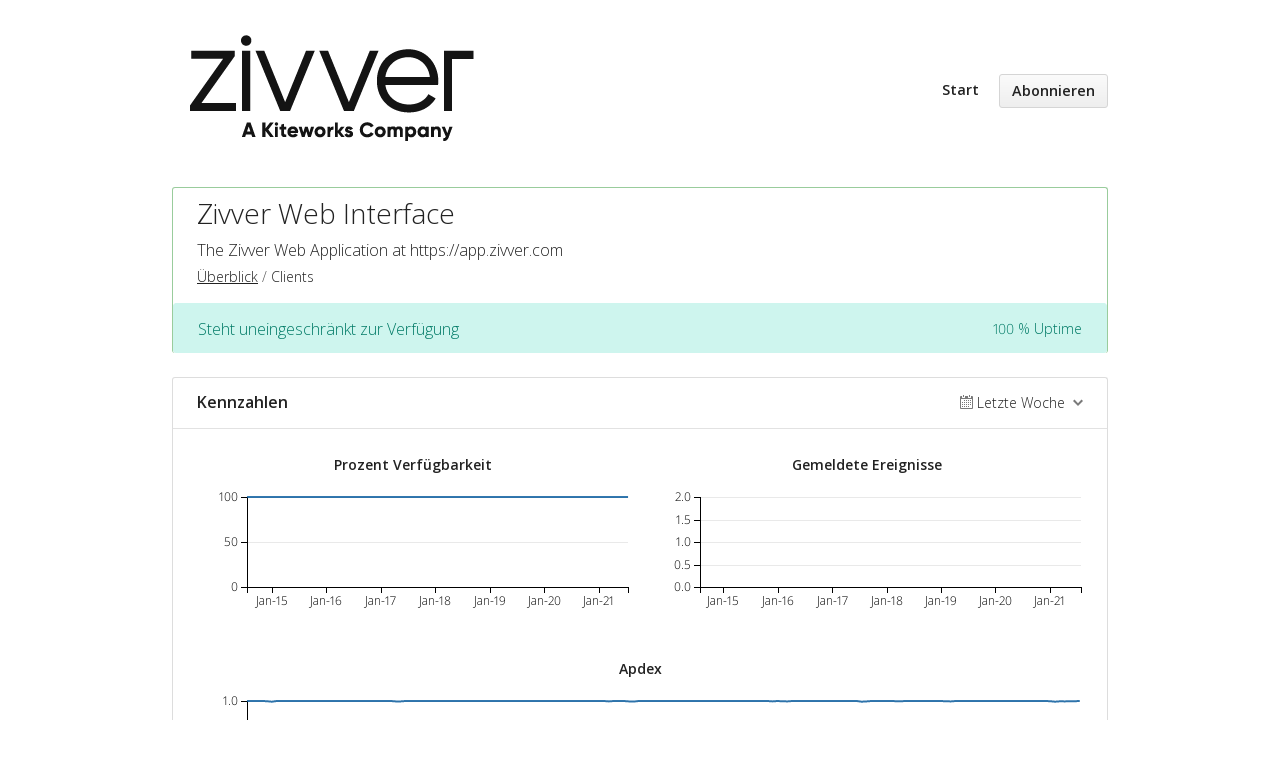

--- FILE ---
content_type: text/html; charset=utf-8
request_url: https://www.zivver.info/components/5b588c769944fe603277ae48?locale=de
body_size: 3096
content:
<!DOCTYPE html>
<html lang='de'>
<head prefix=''>
<title>Zivver Web Interface - Statusseite - Zivver
</title>
<meta charset='utf-8'>
<meta content='Überprüfen Sie den Echtzeit- und historischer Status von Zivver.' name='description'>
<meta content='width=device-width, initial-scale=1' name='viewport'>
<link href='https://www.zivver.info/components/5b588c769944fe603277ae48' hreflang='x-default' rel='alternate'>
<link href='https://hund-client-logos.s3.amazonaws.com/uploads/favicon-5b586c284e80f13f15f9929c-734e7e9c-c171-4fc7-9cf7-83cbc7c2eb27.png' rel='shortcut icon'>
<link href='https://hund-client-logos.s3.amazonaws.com/uploads/square-5b586c284e80f13f15f9929c-432eec24-d18b-4fb0-af28-07c2b98df85c.png' rel='apple-touch-icon-precomposed'>
<link href='https://hund-client-logos.s3.amazonaws.com/uploads/square-5b586c284e80f13f15f9929c-432eec24-d18b-4fb0-af28-07c2b98df85c.png' rel='icon'>

<link rel="stylesheet" media="all" href="/assets/state/application-c32461c31baf4ad4253b0608a4b99d0152adc712ee96d6468b50ae4c87e1f64c.css" />
<style>
  .state-bar.operational{float:left;display:block;margin-right:2.3576515979%;width:100%;background:#cef5ee;border:1px solid #cef5ee;border-radius:3px;color:#007a66;line-height:50px;padding:0 1.5em}.state-bar.degraded{float:left;display:block;margin-right:2.3576515979%;width:100%;background:#ffe8cc;border:1px solid #ffe8cc;border-radius:3px;color:#995100;line-height:50px;padding:0 1.5em}.state-bar.outage{float:left;display:block;margin-right:2.3576515979%;width:100%;background:#ffdacc;border:1px solid #ffdacc;border-radius:3px;color:#992900;line-height:50px;padding:0 1.5em}body{background-color:#fff;color:#222;font-family:"Open Sans","Helvetica Neue",Helvetica,Roboto,Arial,sans-serif !important;font-weight:300}
</style>

<style></style>

<script src="/assets/state/fonts-c49c381dcb888592a26998ca8320e863d9adbde552a07a1360544a83861b1f98.js"></script>
<meta name="csrf-param" content="authenticity_token" />
<meta name="csrf-token" content="LZlSE9jHra/J5+ig7ukz3p7gbr+wBOg9XKGvYZCu+nZ+flU9SIr8ucRXLz2ftBh9Yu9BcVNZE1w9AgzkJGVMFg==" />
</head>
<body class='font-features'>
<div class='container'>
<header role='banner'>
<div class='title'>
<a href='https://www.zivver.info/'>
<img srcset="https://hund-client-logos.s3.amazonaws.com/uploads/regular_5b586c284e80f13f15f9929c-b001c1f7-f3d6-468f-b415-ac1f4110d2ed.png 1x, https://hund-client-logos.s3.amazonaws.com/uploads/5b586c284e80f13f15f9929c-b001c1f7-f3d6-468f-b415-ac1f4110d2ed.png 2x" alt="Zivver" width="320" height="133" src="https://hund-client-logos.s3.amazonaws.com/uploads/5b586c284e80f13f15f9929c-b001c1f7-f3d6-468f-b415-ac1f4110d2ed.png" />
</a>
</div>

<a id="toggle-nav-link" class="toggle-nav-link" role="button" aria-label="Menü öffnen" aria-expanded="false" href="javascript:void(0)"><i aria-hidden='true' class='toggle-nav-icon'></i>
</a><nav class='header-nav' role='navigation'>
<a class="nav-link" href="/">Start</a>
<a class="button nav-link" data-behavior="subscribe-button" data-render="/subscriptions/modal" href="/subscriptions/new">Abonnieren</a>
</nav>
</header>


<section class='component operational' data-behavior='disable-ctts'>
<header class='inline'>
<h1>Zivver Web Interface</h1>
<p class='description'><p>The Zivver Web Application at <a href="https://app.zivver.com">https://app.zivver.com</a></p>
</p>
<ol class='breadcrumbs'>
<li><a href="/">Überblick</a></li>
<li>Clients</li>
</ol>

</header>
<aside class='operational state-bar inline' data-behavior='disable-ctts'>
<span class='status'>Steht uneingeschränkt zur Verfügung</span>
<span class='meta'><span class='uptime' data-tooltip='30-Tage'>100 % Uptime</span>
</span>
</aside>

</section>




<section class='metrics' data-behavior='metrics' data-category-i18n='{&quot;issue&quot;:&quot;Issue&quot;,&quot;issue_maintenance&quot;:&quot;Wartungsarbeiten&quot;,&quot;issue_information&quot;:&quot;Information&quot;,&quot;degraded&quot;:&quot;Eingeschränkt&quot;,&quot;outage&quot;:&quot;Ausfall&quot;}' data-source='/metrics/data.json'>
<header data-behavior='disable-ctts'>
<h2>Kennzahlen</h2>
<div class='metrics-range-selector' data-behavior='metrics-range-selector'>
<span>Letzte Woche</span>
<ol>
<li><a id="past_day" href="#">Letzter Tag</a></li>
<li><a id="past_week" class="active" href="#">Letzte Woche</a></li>
<li><a id="past_month" href="#">Letzter Monat</a></li>
</ol>
</div>
</header>
<div class='content'>
<ol class='metrics-wrapper' data-i18n-metric-lacking-data='Die Daten sind für diesen Zeitraum noch nicht verfügbar.'>
<li class='metric' data-metric-options='{&quot;x_title&quot;:&quot;Zeit&quot;,&quot;title&quot;:&quot;Prozent Verfügbarkeit&quot;,&quot;enabled&quot;:true,&quot;top_level_enabled&quot;:false}' name='percent_uptime@5b588c769944fe603277ae49'>
<div class='metric__title'>Prozent Verfügbarkeit</div>
<div class='metric__loading'>
<em>Laden...</em>
<div class='spinner'>
<div class='bounce--1'></div>
<div class='bounce--2'></div>
<div class='bounce--3'></div>
</div>
</div>
</li>

<li class='metric' data-metric-options='{&quot;x_title&quot;:&quot;Zeit&quot;,&quot;title&quot;:&quot;Gemeldete Ereignisse&quot;,&quot;plot_type&quot;:&quot;bar&quot;,&quot;y_supremum&quot;:2.0,&quot;enabled&quot;:true,&quot;top_level_enabled&quot;:false}' name='incidents_reported@5b588c769944fe603277ae49'>
<div class='metric__title'>Gemeldete Ereignisse</div>
<div class='metric__loading'>
<em>Laden...</em>
<div class='spinner'>
<div class='bounce--1'></div>
<div class='bounce--2'></div>
<div class='bounce--3'></div>
</div>
</div>
</li>

<li class='metric metric--wide' data-metric-options='{&quot;x_title&quot;:&quot;Zeit&quot;,&quot;title&quot;:&quot;Apdex&quot;,&quot;y_supremum&quot;:1.0,&quot;enabled&quot;:true,&quot;top_level_enabled&quot;:false}' name='apdex@5b588c769944fe603277ae4c'>
<div class='metric__title'>Apdex</div>
<div class='metric__loading'>
<em>Laden...</em>
<div class='spinner'>
<div class='bounce--1'></div>
<div class='bounce--2'></div>
<div class='bounce--3'></div>
</div>
</div>
</li>

</ol>
</div>
</section>

<section class='history limited' data-behavior='disable-ctts'>
<header class='inline'>
<h2>Aktueller Verlauf</h2>
</header>
<div class='events empty'>
<div class='content'>
<p>In der letzten Zeit ist nichts passiert.</p>
</div>
</div>
</section>


<footer>
<div class='link-wrapper'>
<div class='attribution'><a href="https://hund.io/">Powered By Hund.io</a></div>
<ul class='locale-select sf-menu sf-up'>
<li>
<a class='locale'>Deutsch</a>
<ul class='locales'>
<li><a rel="alternate" hreflang="en" href="https://www.zivver.info/components/5b588c769944fe603277ae48?locale=en">English</a></li>
<li><a rel="alternate" hreflang="es-AR" href="https://www.zivver.info/components/5b588c769944fe603277ae48?locale=es-AR">Español (Argentina)</a></li>
<li><a rel="alternate" hreflang="da" href="https://www.zivver.info/components/5b588c769944fe603277ae48?locale=da">Dansk</a></li>
<li><a rel="alternate" hreflang="fr" href="https://www.zivver.info/components/5b588c769944fe603277ae48?locale=fr">Français</a></li>
<li><a rel="alternate" hreflang="ja" href="https://www.zivver.info/components/5b588c769944fe603277ae48?locale=ja">日本語</a></li>
<li><a rel="alternate" hreflang="nb" href="https://www.zivver.info/components/5b588c769944fe603277ae48?locale=nb">Norsk (Bokmål)</a></li>
<li><a rel="alternate" hreflang="nl" href="https://www.zivver.info/components/5b588c769944fe603277ae48?locale=nl">Nederlands</a></li>
<li><a rel="alternate" hreflang="pl" href="https://www.zivver.info/components/5b588c769944fe603277ae48?locale=pl">Polski</a></li>
<li><a rel="alternate" hreflang="pt-BR" href="https://www.zivver.info/components/5b588c769944fe603277ae48?locale=pt-BR">Português (Brasil)</a></li>
<li><a rel="alternate" hreflang="sv" href="https://www.zivver.info/components/5b588c769944fe603277ae48?locale=sv">Svenska</a></li>
</ul>
</li>
</ul>
</div>
</footer>



</div>
<script>
  if (localStorage.getItem("logo_offset") !== null) { document.querySelectorAll(".header-nav")[0].style.top = localStorage.getItem("logo_offset") + "px"; }
</script>

<script>
  window.i18n || (window.i18n = {});
</script>
<script>
  window.TimestampableTimezone = "Europe/Amsterdam";
  window.TimestampableFormats = {"default":"%A, %d. %B %Y, %H:%M Uhr","long":"%e. %b %Y, %H:%M Uhr %Z","short":"%d. %B, %H:%M Uhr","date":"%e. %b %Y","long_without_zone":"%e. %b %Y, %H:%M Uhr","range_from":"%e. %b %Y, %H:%M","range_to":"%H:%M Uhr %Z"};
  window.TimestampableTranslations = {"distance_in_words":{"about_x_hours":{"one":"etwa eine Stunde","other":"etwa %{count} Stunden"},"about_x_months":{"one":"etwa ein Monat","other":"etwa %{count} Monate"},"about_x_years":{"one":"etwa ein Jahr","other":"etwa %{count} Jahre"},"almost_x_years":{"one":"fast ein Jahr","other":"fast %{count} Jahre"},"half_a_minute":"eine halbe Minute","less_than_x_minutes":{"one":"weniger als eine Minute","other":"weniger als %{count} Minuten"},"less_than_x_seconds":{"one":"weniger als eine Sekunde","other":"weniger als %{count} Sekunden"},"over_x_years":{"one":"mehr als ein Jahr","other":"mehr als %{count} Jahre"},"x_days":{"one":"ein Tag","other":"%{count} Tage"},"x_minutes":{"one":"eine Minute","other":"%{count} Minuten"},"x_months":{"one":"ein Monat","other":"%{count} Monate"},"x_years":{"one":"ein Jahr","other":"%{count} Jahr"},"x_seconds":{"one":"eine Sekunde","other":"%{count} Sekunden"}},"duration":"Dauerte %{duration}","past":"Vor %{time}","distance_in_words_dative":{"about_x_hours":{"one":"etwa einer Stunde","other":"etwa %{count} Stunden"},"about_x_months":{"one":"etwa einem Monat","other":"etwa %{count} Monaten"},"about_x_years":{"one":"etwa einem Jahr","other":"etwa %{count} Jahren"},"almost_x_years":{"one":"fast einem Jahr","other":"fast %{count} Jahren"},"half_a_minute":"einer halben Minute","less_than_x_minutes":{"one":"weniger als einer Minute","other":"weniger als %{count} Minuten"},"less_than_x_seconds":{"one":"weniger als einer Sekunde","other":"weniger als %{count} Sekunden"},"over_x_years":{"one":"mehr als einem Jahr","other":"mehr als %{count} Jahren"},"x_days":{"one":"einem Tag","other":"%{count} Tagen"},"x_minutes":{"one":"einer Minute","other":"%{count} Minuten"},"x_months":{"one":"einem Monat","other":"%{count} Monaten"},"x_seconds":{"one":"einer Sekunde","other":"%{count} Sekunden"}}};
</script>
<script src="/assets/state/application-39bf1cb0395e2cab53a67d79375903b178e453514dcc822cfa73c0dbde0c5dfe.js"></script>
<script src="/assets/state/hund-ab8c1d4aba86cb54214732c70abc377d1a0b35030062ded9dd5491edb4d447c3.js"></script>
<!-- 10bdfbe2b74b8bc4499e92961a6b4f03 -->

</body>
</html>



--- FILE ---
content_type: application/javascript
request_url: https://www.zivver.info/assets/state/application-39bf1cb0395e2cab53a67d79375903b178e453514dcc822cfa73c0dbde0c5dfe.js
body_size: 194647
content:
(function(){var t;(t="undefined"!=typeof exports&&null!==exports?exports:this).$loaded=function(t){return window.jQuery?t():setTimeout(function(){return $loaded(t)},50)},t.loaded=function(t){return"loading"!==document.readyState?t():document.addEventListener("DOMContentLoaded",t)},t.defLoaded=function(t,e,n){return null==n&&(n=50),t()?e():setTimeout(function(){return defLoaded(t,e)},n)},t.$fullyLoaded=function(t){return $loaded(function(){return loaded(t)})},t.$documentComplete=function(t){return"complete"===document.readyState?t():document.addEventListener("readystatechange",function(e){if("complete"===e.target.readyState)return t()})}}).call(this),function(t,e){"use strict";"object"==typeof module&&"object"==typeof module.exports?module.exports=t.document?e(t,!0):function(t){if(!t.document)throw new Error("jQuery requires a window with a document");return e(t)}:e(t)}("undefined"!=typeof window?window:this,function(t,e){"use strict";function n(t,e,n){var i,r,a=(n=n||xt).createElement("script");if(a.text=t,e)for(i in wt)(r=e[i]||e.getAttribute&&e.getAttribute(i))&&a.setAttribute(i,r);n.head.appendChild(a).parentNode.removeChild(a)}function i(t){return null==t?t+"":"object"==typeof t||"function"==typeof t?dt[pt.call(t)]||"object":typeof t}function r(t){var e=!!t&&"length"in t&&t.length,n=i(t);return!_t(t)&&!bt(t)&&("array"===n||0===e||"number"==typeof e&&e>0&&e-1 in t)}function a(t,e){return t.nodeName&&t.nodeName.toLowerCase()===e.toLowerCase()}function o(t,e,n){return _t(e)?Mt.grep(t,function(t,i){return!!e.call(t,i,t)!==n}):e.nodeType?Mt.grep(t,function(t){return t===e!==n}):"string"!=typeof e?Mt.grep(t,function(t){return ft.call(e,t)>-1!==n}):Mt.filter(e,t,n)}function s(t,e){for(;(t=t[e])&&1!==t.nodeType;);return t}function u(t){var e={};return Mt.each(t.match(Ot)||[],function(t,n){e[n]=!0}),e}function l(t){return t}function c(t){throw t}function h(t,e,n,i){var r;try{t&&_t(r=t.promise)?r.call(t).done(e).fail(n):t&&_t(r=t.then)?r.call(t,e,n):e.apply(void 0,[t].slice(i))}catch(t){n.apply(void 0,[t])}}function f(){xt.removeEventListener("DOMContentLoaded",f),t.removeEventListener("load",f),Mt.ready()}function d(t,e){return e.toUpperCase()}function p(t){return t.replace(Bt,"ms-").replace(It,d)}function m(){this.expando=Mt.expando+m.uid++}function g(t){return"true"===t||"false"!==t&&("null"===t?null:t===+t+""?+t:Ht.test(t)?JSON.parse(t):t)}function y(t,e,n){var i;if(void 0===n&&1===t.nodeType)if(i="data-"+e.replace(Wt,"-$&").toLowerCase(),"string"==typeof(n=t.getAttribute(i))){try{n=g(n)}catch(t){}Yt.set(t,e,n)}else n=void 0;return n}function v(t,e,n,i){var r,a,o=20,s=i?function(){return i.cur()}:function(){return Mt.css(t,e,"")},u=s(),l=n&&n[3]||(Mt.cssNumber[e]?"":"px"),c=t.nodeType&&(Mt.cssNumber[e]||"px"!==l&&+u)&&Gt.exec(Mt.css(t,e));if(c&&c[3]!==l){for(u/=2,l=l||c[3],c=+u||1;o--;)Mt.style(t,e,c+l),(1-a)*(1-(a=s()/u||.5))<=0&&(o=0),c/=a;c*=2,Mt.style(t,e,c+l),n=n||[]}return n&&(c=+c||+u||0,r=n[1]?c+(n[1]+1)*n[2]:+n[2],i&&(i.unit=l,i.start=c,i.end=r)),r}function _(t){var e,n=t.ownerDocument,i=t.nodeName,r=Jt[i];return r||(e=n.body.appendChild(n.createElement(i)),r=Mt.css(e,"display"),e.parentNode.removeChild(e),"none"===r&&(r="block"),Jt[i]=r,r)}function b(t,e){for(var n,i,r=[],a=0,o=t.length;a<o;a++)(i=t[a]).style&&(n=i.style.display,e?("none"===n&&(r[a]=qt.get(i,"display")||null,r[a]||(i.style.display="")),""===i.style.display&&Zt(i)&&(r[a]=_(i))):"none"!==n&&(r[a]="none",qt.set(i,"display",n)));for(a=0;a<o;a++)null!=r[a]&&(t[a].style.display=r[a]);return t}function x(t,e){var n;return n=void 0!==t.getElementsByTagName?t.getElementsByTagName(e||"*"):void 0!==t.querySelectorAll?t.querySelectorAll(e||"*"):[],void 0===e||e&&a(t,e)?Mt.merge([t],n):n}function w(t,e){for(var n=0,i=t.length;n<i;n++)qt.set(t[n],"globalEval",!e||qt.get(e[n],"globalEval"))}function A(t,e,n,r,a){for(var o,s,u,l,c,h,f=e.createDocumentFragment(),d=[],p=0,m=t.length;p<m;p++)if((o=t[p])||0===o)if("object"===i(o))Mt.merge(d,o.nodeType?[o]:o);else if(ae.test(o)){for(s=s||f.appendChild(e.createElement("div")),u=(ne.exec(o)||["",""])[1].toLowerCase(),l=re[u]||re._default,s.innerHTML=l[1]+Mt.htmlPrefilter(o)+l[2],h=l[0];h--;)s=s.lastChild;Mt.merge(d,s.childNodes),(s=f.firstChild).textContent=""}else d.push(e.createTextNode(o));for(f.textContent="",p=0;o=d[p++];)if(r&&Mt.inArray(o,r)>-1)a&&a.push(o);else if(c=Xt(o),s=x(f.appendChild(o),"script"),c&&w(s),n)for(h=0;o=s[h++];)ie.test(o.type||"")&&n.push(o);return f}function M(){return!0}function k(){return!1}function T(t,e){return t===S()==("focus"===e)}function S(){try{return xt.activeElement}catch(t){}}function C(t,e,n,i,r,a){var o,s;if("object"==typeof e){for(s in"string"!=typeof n&&(i=i||n,n=void 0),e)C(t,s,n,i,e[s],a);return t}if(null==i&&null==r?(r=n,i=n=void 0):null==r&&("string"==typeof n?(r=i,i=void 0):(r=i,i=n,n=void 0)),!1===r)r=k;else if(!r)return t;return 1===a&&(o=r,r=function(t){return Mt().off(t),o.apply(this,arguments)},r.guid=o.guid||(o.guid=Mt.guid++)),t.each(function(){Mt.event.add(this,e,r,i,n)})}function E(t,e,n){n?(qt.set(t,e,!1),Mt.event.add(t,e,{namespace:!1,handler:function(t){var i,r,a=qt.get(this,e);if(1&t.isTrigger&&this[e]){if(a.length)(Mt.event.special[e]||{}).delegateType&&t.stopPropagation();else if(a=lt.call(arguments),qt.set(this,e,a),i=n(this,e),this[e](),a!==(r=qt.get(this,e))||i?qt.set(this,e,!1):r={},a!==r)return t.stopImmediatePropagation(),t.preventDefault(),r.value}else a.length&&(qt.set(this,e,{value:Mt.event.trigger(Mt.extend(a[0],Mt.Event.prototype),a.slice(1),this)}),t.stopImmediatePropagation())}})):void 0===qt.get(t,e)&&Mt.event.add(t,e,M)}function P(t,e){return a(t,"table")&&a(11!==e.nodeType?e:e.firstChild,"tr")&&Mt(t).children("tbody")[0]||t}function D(t){return t.type=(null!==t.getAttribute("type"))+"/"+t.type,t}function N(t){return"true/"===(t.type||"").slice(0,5)?t.type=t.type.slice(5):t.removeAttribute("type"),t}function z(t,e){var n,i,r,a,o,s;if(1===e.nodeType){if(qt.hasData(t)&&(s=qt.get(t).events))for(r in qt.remove(e,"handle events"),s)for(n=0,i=s[r].length;n<i;n++)Mt.event.add(e,r,s[r][n]);Yt.hasData(t)&&(a=Yt.access(t),o=Mt.extend({},a),Yt.set(e,o))}}function O(t,e){var n=e.nodeName.toLowerCase();"input"===n&&ee.test(t.type)?e.checked=t.checked:"input"!==n&&"textarea"!==n||(e.defaultValue=t.defaultValue)}function F(t,e,i,r){e=ct(e);var a,o,s,u,l,c,h=0,f=t.length,d=f-1,p=e[0],m=_t(p);if(m||f>1&&"string"==typeof p&&!vt.checkClone&&ce.test(p))return t.each(function(n){var a=t.eq(n);m&&(e[0]=p.call(this,n,a.html())),F(a,e,i,r)});if(f&&(o=(a=A(e,t[0].ownerDocument,!1,t,r)).firstChild,1===a.childNodes.length&&(a=o),o||r)){for(u=(s=Mt.map(x(a,"script"),D)).length;h<f;h++)l=a,h!==d&&(l=Mt.clone(l,!0,!0),u&&Mt.merge(s,x(l,"script"))),i.call(t[h],l,h);if(u)for(c=s[s.length-1].ownerDocument,Mt.map(s,N),h=0;h<u;h++)l=s[h],ie.test(l.type||"")&&!qt.access(l,"globalEval")&&Mt.contains(c,l)&&(l.src&&"module"!==(l.type||"").toLowerCase()?Mt._evalUrl&&!l.noModule&&Mt._evalUrl(l.src,{nonce:l.nonce||l.getAttribute("nonce")},c):n(l.textContent.replace(he,""),l,c))}return t}function L(t,e,n){for(var i,r=e?Mt.filter(e,t):t,a=0;null!=(i=r[a]);a++)n||1!==i.nodeType||Mt.cleanData(x(i)),i.parentNode&&(n&&Xt(i)&&w(x(i,"script")),i.parentNode.removeChild(i));return t}function j(t,e,n){var i,r,a,o,s=t.style;return(n=n||de(t))&&(""!==(o=n.getPropertyValue(e)||n[e])||Xt(t)||(o=Mt.style(t,e)),!vt.pixelBoxStyles()&&fe.test(o)&&me.test(e)&&(i=s.width,r=s.minWidth,a=s.maxWidth,s.minWidth=s.maxWidth=s.width=o,o=n.width,s.width=i,s.minWidth=r,s.maxWidth=a)),void 0!==o?o+"":o}function B(t,e){return{get:function(){if(!t())return(this.get=e).apply(this,arguments);delete this.get}}}function I(t){for(var e=t[0].toUpperCase()+t.slice(1),n=ge.length;n--;)if((t=ge[n]+e)in ye)return t}function R(t){var e=Mt.cssProps[t]||ve[t];return e||(t in ye?t:ve[t]=I(t)||t)}function q(t,e,n){var i=Gt.exec(e);return i?Math.max(0,i[2]-(n||0))+(i[3]||"px"):e}function Y(t,e,n,i,r,a){var o="width"===e?1:0,s=0,u=0;if(n===(i?"border":"content"))return 0;for(;o<4;o+=2)"margin"===n&&(u+=Mt.css(t,n+Vt[o],!0,r)),i?("content"===n&&(u-=Mt.css(t,"padding"+Vt[o],!0,r)),"margin"!==n&&(u-=Mt.css(t,"border"+Vt[o]+"Width",!0,r))):(u+=Mt.css(t,"padding"+Vt[o],!0,r),"padding"!==n?u+=Mt.css(t,"border"+Vt[o]+"Width",!0,r):s+=Mt.css(t,"border"+Vt[o]+"Width",!0,r));return!i&&a>=0&&(u+=Math.max(0,Math.ceil(t["offset"+e[0].toUpperCase()+e.slice(1)]-a-u-s-.5))||0),u}function H(t,e,n){var i=de(t),r=(!vt.boxSizingReliable()||n)&&"border-box"===Mt.css(t,"boxSizing",!1,i),o=r,s=j(t,e,i),u="offset"+e[0].toUpperCase()+e.slice(1);if(fe.test(s)){if(!n)return s;s="auto"}return(!vt.boxSizingReliable()&&r||!vt.reliableTrDimensions()&&a(t,"tr")||"auto"===s||!parseFloat(s)&&"inline"===Mt.css(t,"display",!1,i))&&t.getClientRects().length&&(r="border-box"===Mt.css(t,"boxSizing",!1,i),(o=u in t)&&(s=t[u])),(s=parseFloat(s)||0)+Y(t,e,n||(r?"border":"content"),o,i,s)+"px"}function W(t,e,n,i,r){return new W.prototype.init(t,e,n,i,r)}function U(){Me&&(!1===xt.hidden&&t.requestAnimationFrame?t.requestAnimationFrame(U):t.setTimeout(U,Mt.fx.interval),Mt.fx.tick())}function G(){return t.setTimeout(function(){Ae=void 0}),Ae=Date.now()}function V(t,e){var n,i=0,r={height:t};for(e=e?1:0;i<4;i+=2-e)r["margin"+(n=Vt[i])]=r["padding"+n]=t;return e&&(r.opacity=r.width=t),r}function $(t,e,n){for(var i,r=(Z.tweeners[e]||[]).concat(Z.tweeners["*"]),a=0,o=r.length;a<o;a++)if(i=r[a].call(n,e,t))return i}function X(t,e,n){var i,r,a,o,s,u,l,c,h="width"in e||"height"in e,f=this,d={},p=t.style,m=t.nodeType&&Zt(t),g=qt.get(t,"fxshow");for(i in n.queue||(null==(o=Mt._queueHooks(t,"fx")).unqueued&&(o.unqueued=0,s=o.empty.fire,o.empty.fire=function(){o.unqueued||s()}),o.unqueued++,f.always(function(){f.always(function(){o.unqueued--,Mt.queue(t,"fx").length||o.empty.fire()})})),e)if(r=e[i],ke.test(r)){if(delete e[i],a=a||"toggle"===r,r===(m?"hide":"show")){if("show"!==r||!g||void 0===g[i])continue;m=!0}d[i]=g&&g[i]||Mt.style(t,i)}if((u=!Mt.isEmptyObject(e))||!Mt.isEmptyObject(d))for(i in h&&1===t.nodeType&&(n.overflow=[p.overflow,p.overflowX,p.overflowY],null==(l=g&&g.display)&&(l=qt.get(t,"display")),"none"===(c=Mt.css(t,"display"))&&(l?c=l:(b([t],!0),l=t.style.display||l,c=Mt.css(t,"display"),b([t]))),("inline"===c||"inline-block"===c&&null!=l)&&"none"===Mt.css(t,"float")&&(u||(f.done(function(){p.display=l}),null==l&&(c=p.display,l="none"===c?"":c)),p.display="inline-block")),n.overflow&&(p.overflow="hidden",f.always(function(){p.overflow=n.overflow[0],p.overflowX=n.overflow[1],p.overflowY=n.overflow[2]})),u=!1,d)u||(g?"hidden"in g&&(m=g.hidden):g=qt.access(t,"fxshow",{display:l}),a&&(g.hidden=!m),m&&b([t],!0),f.done(function(){for(i in m||b([t]),qt.remove(t,"fxshow"),d)Mt.style(t,i,d[i])})),u=$(m?g[i]:0,i,f),i in g||(g[i]=u.start,m&&(u.end=u.start,u.start=0))}function K(t,e){var n,i,r,a,o;for(n in t)if(r=e[i=p(n)],a=t[n],Array.isArray(a)&&(r=a[1],a=t[n]=a[0]),n!==i&&(t[i]=a,delete t[n]),(o=Mt.cssHooks[i])&&"expand"in o)for(n in a=o.expand(a),delete t[i],a)n in t||(t[n]=a[n],e[n]=r);else e[i]=r}function Z(t,e,n){var i,r,a=0,o=Z.prefilters.length,s=Mt.Deferred().always(function(){delete u.elem}),u=function(){if(r)return!1;for(var e=Ae||G(),n=Math.max(0,l.startTime+l.duration-e),i=1-(n/l.duration||0),a=0,o=l.tweens.length;a<o;a++)l.tweens[a].run(i);return s.notifyWith(t,[l,i,n]),i<1&&o?n:(o||s.notifyWith(t,[l,1,0]),s.resolveWith(t,[l]),!1)},l=s.promise({elem:t,props:Mt.extend({},e),opts:Mt.extend(!0,{specialEasing:{},easing:Mt.easing._default},n),originalProperties:e,originalOptions:n,startTime:Ae||G(),duration:n.duration,tweens:[],createTween:function(e,n){var i=Mt.Tween(t,l.opts,e,n,l.opts.specialEasing[e]||l.opts.easing);return l.tweens.push(i),i},stop:function(e){var n=0,i=e?l.tweens.length:0;if(r)return this;for(r=!0;n<i;n++)l.tweens[n].run(1);return e?(s.notifyWith(t,[l,1,0]),s.resolveWith(t,[l,e])):s.rejectWith(t,[l,e]),this}}),c=l.props;for(K(c,l.opts.specialEasing);a<o;a++)if(i=Z.prefilters[a].call(l,t,c,l.opts))return _t(i.stop)&&(Mt._queueHooks(l.elem,l.opts.queue).stop=i.stop.bind(i)),i;return Mt.map(c,$,l),_t(l.opts.start)&&l.opts.start.call(t,l),l.progress(l.opts.progress).done(l.opts.done,l.opts.complete).fail(l.opts.fail).always(l.opts.always),Mt.fx.timer(Mt.extend(u,{elem:t,anim:l,queue:l.opts.queue})),l}function J(t){return(t.match(Ot)||[]).join(" ")}function Q(t){return t.getAttribute&&t.getAttribute("class")||""}function tt(t){return Array.isArray(t)?t:"string"==typeof t&&t.match(Ot)||[]}function et(t,e,n,r){var a;if(Array.isArray(e))Mt.each(e,function(e,i){n||je.test(t)?r(t,i):et(t+"["+("object"==typeof i&&null!=i?e:"")+"]",i,n,r)});else if(n||"object"!==i(e))r(t,e);else for(a in e)et(t+"["+a+"]",e[a],n,r)}function nt(t){return function(e,n){"string"!=typeof e&&(n=e,e="*");var i,r=0,a=e.toLowerCase().match(Ot)||[];if(_t(n))for(;i=a[r++];)"+"===i[0]?(i=i.slice(1)||"*",(t[i]=t[i]||[]).unshift(n)):(t[i]=t[i]||[]).push(n)}}function it(t,e,n,i){function r(s){var u;return a[s]=!0,Mt.each(t[s]||[],function(t,s){var l=s(e,n,i);return"string"!=typeof l||o||a[l]?o?!(u=l):void 0:(e.dataTypes.unshift(l),r(l),!1)}),u}var a={},o=t===Xe;return r(e.dataTypes[0])||!a["*"]&&r("*")}function rt(t,e){var n,i,r=Mt.ajaxSettings.flatOptions||{};for(n in e)void 0!==e[n]&&((r[n]?t:i||(i={}))[n]=e[n]);return i&&Mt.extend(!0,t,i),t}function at(t,e,n){for(var i,r,a,o,s=t.contents,u=t.dataTypes;"*"===u[0];)u.shift(),void 0===i&&(i=t.mimeType||e.getResponseHeader("Content-Type"));if(i)for(r in s)if(s[r]&&s[r].test(i)){u.unshift(r);break}if(u[0]in n)a=u[0];else{for(r in n){if(!u[0]||t.converters[r+" "+u[0]]){a=r;break}o||(o=r)}a=a||o}if(a)return a!==u[0]&&u.unshift(a),n[a]}function ot(t,e,n,i){var r,a,o,s,u,l={},c=t.dataTypes.slice();if(c[1])for(o in t.converters)l[o.toLowerCase()]=t.converters[o];for(a=c.shift();a;)if(t.responseFields[a]&&(n[t.responseFields[a]]=e),!u&&i&&t.dataFilter&&(e=t.dataFilter(e,t.dataType)),u=a,a=c.shift())if("*"===a)a=u;else if("*"!==u&&u!==a){if(!(o=l[u+" "+a]||l["* "+a]))for(r in l)if((s=r.split(" "))[1]===a&&(o=l[u+" "+s[0]]||l["* "+s[0]])){!0===o?o=l[r]:!0!==l[r]&&(a=s[0],c.unshift(s[1]));break}if(!0!==o)if(o&&t.throws)e=o(e);else try{e=o(e)}catch(t){return{state:"parsererror",error:o?t:"No conversion from "+u+" to "+a}}}return{state:"success",data:e}}var st=[],ut=Object.getPrototypeOf,lt=st.slice,ct=st.flat?function(t){return st.flat.call(t)}:function(t){return st.concat.apply([],t)},ht=st.push,ft=st.indexOf,dt={},pt=dt.toString,mt=dt.hasOwnProperty,gt=mt.toString,yt=gt.call(Object),vt={},_t=function(t){return"function"==typeof t&&"number"!=typeof t.nodeType},bt=function(t){return null!=t&&t===t.window},xt=t.document,wt={type:!0,src:!0,nonce:!0,noModule:!0},At="3.5.1",Mt=function(t,e){return new Mt.fn.init(t,e)};Mt.fn=Mt.prototype={jquery:At,constructor:Mt,length:0,toArray:function(){return lt.call(this)},get:function(t){return null==t?lt.call(this):t<0?this[t+this.length]:this[t]},pushStack:function(t){var e=Mt.merge(this.constructor(),t);return e.prevObject=this,e},each:function(t){return Mt.each(this,t)},map:function(t){return this.pushStack(Mt.map(this,function(e,n){return t.call(e,n,e)}))},slice:function(){return this.pushStack(lt.apply(this,arguments))},first:function(){return this.eq(0)},last:function(){return this.eq(-1)},even:function(){return this.pushStack(Mt.grep(this,function(t,e){return(e+1)%2}))},odd:function(){return this.pushStack(Mt.grep(this,function(t,e){return e%2}))},eq:function(t){var e=this.length,n=+t+(t<0?e:0);return this.pushStack(n>=0&&n<e?[this[n]]:[])},end:function(){return this.prevObject||this.constructor()},push:ht,sort:st.sort,splice:st.splice},Mt.extend=Mt.fn.extend=function(){var t,e,n,i,r,a,o=arguments[0]||{},s=1,u=arguments.length,l=!1;for("boolean"==typeof o&&(l=o,o=arguments[s]||{},s++),"object"==typeof o||_t(o)||(o={}),s===u&&(o=this,s--);s<u;s++)if(null!=(t=arguments[s]))for(e in t)i=t[e],"__proto__"!==e&&o!==i&&(l&&i&&(Mt.isPlainObject(i)||(r=Array.isArray(i)))?(n=o[e],a=r&&!Array.isArray(n)?[]:r||Mt.isPlainObject(n)?n:{},r=!1,o[e]=Mt.extend(l,a,i)):void 0!==i&&(o[e]=i));return o},Mt.extend({expando:"jQuery"+(At+Math.random()).replace(/\D/g,""),isReady:!0,error:function(t){throw new Error(t)},noop:function(){},isPlainObject:function(t){var e,n;return!(!t||"[object Object]"!==pt.call(t))&&(!(e=ut(t))||"function"==typeof(n=mt.call(e,"constructor")&&e.constructor)&&gt.call(n)===yt)},isEmptyObject:function(t){var e;for(e in t)return!1;return!0},globalEval:function(t,e,i){n(t,{nonce:e&&e.nonce},i)},each:function(t,e){var n,i=0;if(r(t))for(n=t.length;i<n&&!1!==e.call(t[i],i,t[i]);i++);else for(i in t)if(!1===e.call(t[i],i,t[i]))break;return t},makeArray:function(t,e){var n=e||[];return null!=t&&(r(Object(t))?Mt.merge(n,"string"==typeof t?[t]:t):ht.call(n,t)),n},inArray:function(t,e,n){return null==e?-1:ft.call(e,t,n)},merge:function(t,e){for(var n=+e.length,i=0,r=t.length;i<n;i++)t[r++]=e[i];return t.length=r,t},grep:function(t,e,n){for(var i=[],r=0,a=t.length,o=!n;r<a;r++)!e(t[r],r)!==o&&i.push(t[r]);return i},map:function(t,e,n){var i,a,o=0,s=[];if(r(t))for(i=t.length;o<i;o++)null!=(a=e(t[o],o,n))&&s.push(a);else for(o in t)null!=(a=e(t[o],o,n))&&s.push(a);return ct(s)},guid:1,support:vt}),"function"==typeof Symbol&&(Mt.fn[Symbol.iterator]=st[Symbol.iterator]),Mt.each("Boolean Number String Function Array Date RegExp Object Error Symbol".split(" "),function(t,e){dt["[object "+e+"]"]=e.toLowerCase()});var kt=function(t){function e(t,e,n,i){var r,a,o,s,u,l,c,f=e&&e.ownerDocument,p=e?e.nodeType:9;if(n=n||[],"string"!=typeof t||!t||1!==p&&9!==p&&11!==p)return n;if(!i&&(N(e),e=e||z,F)){if(11!==p&&(u=_t.exec(t)))if(r=u[1]){if(9===p){if(!(o=e.getElementById(r)))return n;if(o.id===r)return n.push(o),n}else if(f&&(o=f.getElementById(r))&&I(e,o)&&o.id===r)return n.push(o),n}else{if(u[2])return Q.apply(n,e.getElementsByTagName(t)),n;if((r=u[3])&&w.getElementsByClassName&&e.getElementsByClassName)return Q.apply(n,e.getElementsByClassName(r)),n}if(w.qsa&&!V[t+" "]&&(!L||!L.test(t))&&(1!==p||"object"!==e.nodeName.toLowerCase())){if(c=t,f=e,1===p&&(ht.test(t)||ct.test(t))){for((f=bt.test(t)&&h(e.parentNode)||e)===e&&w.scope||((s=e.getAttribute("id"))?s=s.replace(At,Mt):e.setAttribute("id",s=R)),a=(l=T(t)).length;a--;)l[a]=(s?"#"+s:":scope")+" "+d(l[a]);c=l.join(",")}try{return Q.apply(n,f.querySelectorAll(c)),n}catch(e){V(t,!0)}finally{s===R&&e.removeAttribute("id")}}}return C(t.replace(ut,"$1"),e,n,i)}function n(){function t(n,i){return e.push(n+" ")>A.cacheLength&&delete t[e.shift()],t[n+" "]=i}var e=[];return t}function i(t){return t[R]=!0,t}function r(t){var e=z.createElement("fieldset");try{return!!t(e)}catch(t){return!1}finally{e.parentNode&&e.parentNode.removeChild(e),e=null}}function a(t,e){for(var n=t.split("|"),i=n.length;i--;)A.attrHandle[n[i]]=e}function o(t,e){var n=e&&t,i=n&&1===t.nodeType&&1===e.nodeType&&t.sourceIndex-e.sourceIndex;if(i)return i;if(n)for(;n=n.nextSibling;)if(n===e)return-1;return t?1:-1}function s(t){return function(e){return"input"===e.nodeName.toLowerCase()&&e.type===t}}function u(t){return function(e){var n=e.nodeName.toLowerCase();return("input"===n||"button"===n)&&e.type===t}}function l(t){return function(e){return"form"in e?e.parentNode&&!1===e.disabled?"label"in e?"label"in e.parentNode?e.parentNode.disabled===t:e.disabled===t:e.isDisabled===t||e.isDisabled!==!t&&Tt(e)===t:e.disabled===t:"label"in e&&e.disabled===t}}function c(t){return i(function(e){return e=+e,i(function(n,i){for(var r,a=t([],n.length,e),o=a.length;o--;)n[r=a[o]]&&(n[r]=!(i[r]=n[r]))})})}function h(t){return t&&void 0!==t.getElementsByTagName&&t}function f(){}function d(t){for(var e=0,n=t.length,i="";e<n;e++)i+=t[e].value;return i}function p(t,e,n){var i=e.dir,r=e.next,a=r||i,o=n&&"parentNode"===a,s=H++;return e.first?function(e,n,r){for(;e=e[i];)if(1===e.nodeType||o)return t(e,n,r);return!1}:function(e,n,u){var l,c,h,f=[Y,s];if(u){for(;e=e[i];)if((1===e.nodeType||o)&&t(e,n,u))return!0}else for(;e=e[i];)if(1===e.nodeType||o)if(c=(h=e[R]||(e[R]={}))[e.uniqueID]||(h[e.uniqueID]={}),r&&r===e.nodeName.toLowerCase())e=e[i]||e;else{if((l=c[a])&&l[0]===Y&&l[1]===s)return f[2]=l[2];if(c[a]=f,f[2]=t(e,n,u))return!0}return!1}}function m(t){return t.length>1?function(e,n,i){for(var r=t.length;r--;)if(!t[r](e,n,i))return!1;return!0}:t[0]}function g(t,n,i){for(var r=0,a=n.length;r<a;r++)e(t,n[r],i);return i}function y(t,e,n,i,r){for(var a,o=[],s=0,u=t.length,l=null!=e;s<u;s++)(a=t[s])&&(n&&!n(a,i,r)||(o.push(a),l&&e.push(s)));return o}function v(t,e,n,r,a,o){return r&&!r[R]&&(r=v(r)),a&&!a[R]&&(a=v(a,o)),i(function(i,o,s,u){var l,c,h,f=[],d=[],p=o.length,m=i||g(e||"*",s.nodeType?[s]:s,[]),v=!t||!i&&e?m:y(m,f,t,s,u),_=n?a||(i?t:p||r)?[]:o:v;if(n&&n(v,_,s,u),r)for(l=y(_,d),r(l,[],s,u),c=l.length;c--;)(h=l[c])&&(_[d[c]]=!(v[d[c]]=h));if(i){if(a||t){if(a){for(l=[],c=_.length;c--;)(h=_[c])&&l.push(v[c]=h);a(null,_=[],l,u)}for(c=_.length;c--;)(h=_[c])&&(l=a?et(i,h):f[c])>-1&&(i[l]=!(o[l]=h))}}else _=y(_===o?_.splice(p,_.length):_),a?a(null,o,_,u):Q.apply(o,_)})}function _(t){for(var e,n,i,r=t.length,a=A.relative[t[0].type],o=a||A.relative[" "],s=a?1:0,u=p(function(t){return t===e},o,!0),l=p(function(t){return et(e,t)>-1},o,!0),c=[function(t,n,i){var r=!a&&(i||n!==E)||((e=n).nodeType?u(t,n,i):l(t,n,i));return e=null,r}];s<r;s++)if(n=A.relative[t[s].type])c=[p(m(c),n)];else{if((n=A.filter[t[s].type].apply(null,t[s].matches))[R]){for(i=++s;i<r&&!A.relative[t[i].type];i++);return v(s>1&&m(c),s>1&&d(t.slice(0,s-1).concat({value:" "===t[s-2].type?"*":""})).replace(ut,"$1"),n,s<i&&_(t.slice(s,i)),i<r&&_(t=t.slice(i)),i<r&&d(t))}c.push(n)}return m(c)}function b(t,n){var r=n.length>0,a=t.length>0,o=function(i,o,s,u,l){var c,h,f,d=0,p="0",m=i&&[],g=[],v=E,_=i||a&&A.find.TAG("*",l),b=Y+=null==v?1:Math.random()||.1,x=_.length;for(l&&(E=o==z||o||l);p!==x&&null!=(c=_[p]);p++){if(a&&c){for(h=0,o||c.ownerDocument==z||(N(c),s=!F);f=t[h++];)if(f(c,o||z,s)){u.push(c);break}l&&(Y=b)}r&&((c=!f&&c)&&d--,i&&m.push(c))}if(d+=p,r&&p!==d){for(h=0;f=n[h++];)f(m,g,o,s);if(i){if(d>0)for(;p--;)m[p]||g[p]||(g[p]=Z.call(u));g=y(g)}Q.apply(u,g),l&&!i&&g.length>0&&d+n.length>1&&e.uniqueSort(u)}return l&&(Y=b,E=v),m};return r?i(o):o}var x,w,A,M,k,T,S,C,E,P,D,N,z,O,F,L,j,B,I,R="sizzle"+1*new Date,q=t.document,Y=0,H=0,W=n(),U=n(),G=n(),V=n(),$=function(t,e){return t===e&&(D=!0),0},X={}.hasOwnProperty,K=[],Z=K.pop,J=K.push,Q=K.push,tt=K.slice,et=function(t,e){for(var n=0,i=t.length;n<i;n++)if(t[n]===e)return n;return-1},nt="checked|selected|async|autofocus|autoplay|controls|defer|disabled|hidden|ismap|loop|multiple|open|readonly|required|scoped",it="[\\x20\\t\\r\\n\\f]",rt="(?:\\\\[\\da-fA-F]{1,6}"+it+"?|\\\\[^\\r\\n\\f]|[\\w-]|[^\0-\\x7f])+",at="\\["+it+"*("+rt+")(?:"+it+"*([*^$|!~]?=)"+it+"*(?:'((?:\\\\.|[^\\\\'])*)'|\"((?:\\\\.|[^\\\\\"])*)\"|("+rt+"))|)"+it+"*\\]",ot=":("+rt+")(?:\\((('((?:\\\\.|[^\\\\'])*)'|\"((?:\\\\.|[^\\\\\"])*)\")|((?:\\\\.|[^\\\\()[\\]]|"+at+")*)|.*)\\)|)",st=new RegExp(it+"+","g"),ut=new RegExp("^"+it+"+|((?:^|[^\\\\])(?:\\\\.)*)"+it+"+$","g"),lt=new RegExp("^"+it+"*,"+it+"*"),ct=new RegExp("^"+it+"*([>+~]|"+it+")"+it+"*"),ht=new RegExp(it+"|>"),ft=new RegExp(ot),dt=new RegExp("^"+rt+"$"),pt={ID:new RegExp("^#("+rt+")"),CLASS:new RegExp("^\\.("+rt+")"),TAG:new RegExp("^("+rt+"|[*])"),ATTR:new RegExp("^"+at),PSEUDO:new RegExp("^"+ot),CHILD:new RegExp("^:(only|first|last|nth|nth-last)-(child|of-type)(?:\\("+it+"*(even|odd|(([+-]|)(\\d*)n|)"+it+"*(?:([+-]|)"+it+"*(\\d+)|))"+it+"*\\)|)","i"),bool:new RegExp("^(?:"+nt+")$","i"),needsContext:new RegExp("^"+it+"*[>+~]|:(even|odd|eq|gt|lt|nth|first|last)(?:\\("+it+"*((?:-\\d)?\\d*)"+it+"*\\)|)(?=[^-]|$)","i")},mt=/HTML$/i,gt=/^(?:input|select|textarea|button)$/i,yt=/^h\d$/i,vt=/^[^{]+\{\s*\[native \w/,_t=/^(?:#([\w-]+)|(\w+)|\.([\w-]+))$/,bt=/[+~]/,xt=new RegExp("\\\\[\\da-fA-F]{1,6}"+it+"?|\\\\([^\\r\\n\\f])","g"),wt=function(t,e){var n="0x"+t.slice(1)-65536;return e||(n<0?String.fromCharCode(n+65536):String.fromCharCode(n>>10|55296,1023&n|56320))},At=/([\0-\x1f\x7f]|^-?\d)|^-$|[^\0-\x1f\x7f-\uFFFF\w-]/g,Mt=function(t,e){return e?"\0"===t?"\ufffd":t.slice(0,-1)+"\\"+t.charCodeAt(t.length-1).toString(16)+" ":"\\"+t},kt=function(){N()},Tt=p(function(t){return!0===t.disabled&&"fieldset"===t.nodeName.toLowerCase()},{dir:"parentNode",next:"legend"});try{Q.apply(K=tt.call(q.childNodes),q.childNodes),K[q.childNodes.length].nodeType}catch(t){Q={apply:K.length?function(t,e){J.apply(t,tt.call(e))}:function(t,e){for(var n=t.length,i=0;t[n++]=e[i++];);t.length=n-1}}}for(x in w=e.support={},k=e.isXML=function(t){var e=t.namespaceURI,n=(t.ownerDocument||t).documentElement;return!mt.test(e||n&&n.nodeName||"HTML")},N=e.setDocument=function(t){var e,n,i=t?t.ownerDocument||t:q;return i!=z&&9===i.nodeType&&i.documentElement?(O=(z=i).documentElement,F=!k(z),q!=z&&(n=z.defaultView)&&n.top!==n&&(n.addEventListener?n.addEventListener("unload",kt,!1):n.attachEvent&&n.attachEvent("onunload",kt)),w.scope=r(function(t){return O.appendChild(t).appendChild(z.createElement("div")),void 0!==t.querySelectorAll&&!t.querySelectorAll(":scope fieldset div").length}),w.attributes=r(function(t){return t.className="i",!t.getAttribute("className")}),w.getElementsByTagName=r(function(t){return t.appendChild(z.createComment("")),!t.getElementsByTagName("*").length}),w.getElementsByClassName=vt.test(z.getElementsByClassName),w.getById=r(function(t){return O.appendChild(t).id=R,!z.getElementsByName||!z.getElementsByName(R).length}),w.getById?(A.filter.ID=function(t){var e=t.replace(xt,wt);return function(t){return t.getAttribute("id")===e}},A.find.ID=function(t,e){if(void 0!==e.getElementById&&F){var n=e.getElementById(t);return n?[n]:[]}}):(A.filter.ID=function(t){var e=t.replace(xt,wt);return function(t){var n=void 0!==t.getAttributeNode&&t.getAttributeNode("id");return n&&n.value===e}},A.find.ID=function(t,e){if(void 0!==e.getElementById&&F){var n,i,r,a=e.getElementById(t);if(a){if((n=a.getAttributeNode("id"))&&n.value===t)return[a];for(r=e.getElementsByName(t),i=0;a=r[i++];)if((n=a.getAttributeNode("id"))&&n.value===t)return[a]}return[]}}),A.find.TAG=w.getElementsByTagName?function(t,e){return void 0!==e.getElementsByTagName?e.getElementsByTagName(t):w.qsa?e.querySelectorAll(t):void 0}:function(t,e){var n,i=[],r=0,a=e.getElementsByTagName(t);if("*"===t){for(;n=a[r++];)1===n.nodeType&&i.push(n);return i}return a},A.find.CLASS=w.getElementsByClassName&&function(t,e){if(void 0!==e.getElementsByClassName&&F)return e.getElementsByClassName(t)},j=[],L=[],(w.qsa=vt.test(z.querySelectorAll))&&(r(function(t){var e;O.appendChild(t).innerHTML="<a id='"+R+"'></a><select id='"+R+"-\r\\' msallowcapture=''><option selected=''></option></select>",t.querySelectorAll("[msallowcapture^='']").length&&L.push("[*^$]="+it+"*(?:''|\"\")"),t.querySelectorAll("[selected]").length||L.push("\\["+it+"*(?:value|"+nt+")"),t.querySelectorAll("[id~="+R+"-]").length||L.push("~="),(e=z.createElement("input")).setAttribute("name",""),t.appendChild(e),t.querySelectorAll("[name='']").length||L.push("\\["+it+"*name"+it+"*="+it+"*(?:''|\"\")"),t.querySelectorAll(":checked").length||L.push(":checked"),t.querySelectorAll("a#"+R+"+*").length||L.push(".#.+[+~]"),t.querySelectorAll("\\\f"),L.push("[\\r\\n\\f]")}),r(function(t){t.innerHTML="<a href='' disabled='disabled'></a><select disabled='disabled'><option/></select>";var e=z.createElement("input");e.setAttribute("type","hidden"),t.appendChild(e).setAttribute("name","D"),t.querySelectorAll("[name=d]").length&&L.push("name"+it+"*[*^$|!~]?="),2!==t.querySelectorAll(":enabled").length&&L.push(":enabled",":disabled"),O.appendChild(t).disabled=!0,2!==t.querySelectorAll(":disabled").length&&L.push(":enabled",":disabled"),t.querySelectorAll("*,:x"),L.push(",.*:")})),(w.matchesSelector=vt.test(B=O.matches||O.webkitMatchesSelector||O.mozMatchesSelector||O.oMatchesSelector||O.msMatchesSelector))&&r(function(t){w.disconnectedMatch=B.call(t,"*"),B.call(t,"[s!='']:x"),j.push("!=",ot)}),L=L.length&&new RegExp(L.join("|")),j=j.length&&new RegExp(j.join("|")),e=vt.test(O.compareDocumentPosition),I=e||vt.test(O.contains)?function(t,e){var n=9===t.nodeType?t.documentElement:t,i=e&&e.parentNode;return t===i||!(!i||1!==i.nodeType||!(n.contains?n.contains(i):t.compareDocumentPosition&&16&t.compareDocumentPosition(i)))}:function(t,e){if(e)for(;e=e.parentNode;)if(e===t)return!0;return!1},$=e?function(t,e){if(t===e)return D=!0,0;var n=!t.compareDocumentPosition-!e.compareDocumentPosition;return n||(1&(n=(t.ownerDocument||t)==(e.ownerDocument||e)?t.compareDocumentPosition(e):1)||!w.sortDetached&&e.compareDocumentPosition(t)===n?t==z||t.ownerDocument==q&&I(q,t)?-1:e==z||e.ownerDocument==q&&I(q,e)?1:P?et(P,t)-et(P,e):0:4&n?-1:1)}:function(t,e){if(t===e)return D=!0,0;var n,i=0,r=t.parentNode,a=e.parentNode,s=[t],u=[e];if(!r||!a)return t==z?-1:e==z?1:r?-1:a?1:P?et(P,t)-et(P,e):0;if(r===a)return o(t,e);for(n=t;n=n.parentNode;)s.unshift(n);for(n=e;n=n.parentNode;)u.unshift(n);for(;s[i]===u[i];)i++;return i?o(s[i],u[i]):s[i]==q?-1:u[i]==q?1:0},z):z},e.matches=function(t,n){return e(t,null,null,n)},e.matchesSelector=function(t,n){if(N(t),w.matchesSelector&&F&&!V[n+" "]&&(!j||!j.test(n))&&(!L||!L.test(n)))try{var i=B.call(t,n);if(i||w.disconnectedMatch||t.document&&11!==t.document.nodeType)return i}catch(t){V(n,!0)}return e(n,z,null,[t]).length>0},e.contains=function(t,e){return(t.ownerDocument||t)!=z&&N(t),I(t,e)},e.attr=function(t,e){(t.ownerDocument||t)!=z&&N(t);var n=A.attrHandle[e.toLowerCase()],i=n&&X.call(A.attrHandle,e.toLowerCase())?n(t,e,!F):void 0;return void 0!==i?i:w.attributes||!F?t.getAttribute(e):(i=t.getAttributeNode(e))&&i.specified?i.value:null},e.escape=function(t){return(t+"").replace(At,Mt)},e.error=function(t){throw new Error("Syntax error, unrecognized expression: "+t)},e.uniqueSort=function(t){var e,n=[],i=0,r=0;if(D=!w.detectDuplicates,P=!w.sortStable&&t.slice(0),t.sort($),D){for(;e=t[r++];)e===t[r]&&(i=n.push(r));for(;i--;)t.splice(n[i],1)}return P=null,t},M=e.getText=function(t){var e,n="",i=0,r=t.nodeType;if(r){if(1===r||9===r||11===r){if("string"==typeof t.textContent)return t.textContent;for(t=t.firstChild;t;t=t.nextSibling)n+=M(t)}else if(3===r||4===r)return t.nodeValue}else for(;e=t[i++];)n+=M(e);return n},A=e.selectors={cacheLength:50,createPseudo:i,match:pt,attrHandle:{},find:{},relative:{">":{dir:"parentNode",first:!0}," ":{dir:"parentNode"},"+":{dir:"previousSibling",first:!0},"~":{dir:"previousSibling"}},preFilter:{ATTR:function(t){return t[1]=t[1].replace(xt,wt),t[3]=(t[3]||t[4]||t[5]||"").replace(xt,wt),"~="===t[2]&&(t[3]=" "+t[3]+" "),t.slice(0,4)},CHILD:function(t){return t[1]=t[1].toLowerCase(),"nth"===t[1].slice(0,3)?(t[3]||e.error(t[0]),t[4]=+(t[4]?t[5]+(t[6]||1):2*("even"===t[3]||"odd"===t[3])),t[5]=+(t[7]+t[8]||"odd"===t[3])):t[3]&&e.error(t[0]),t},PSEUDO:function(t){var e,n=!t[6]&&t[2];return pt.CHILD.test(t[0])?null:(t[3]?t[2]=t[4]||t[5]||"":n&&ft.test(n)&&(e=T(n,!0))&&(e=n.indexOf(")",n.length-e)-n.length)&&(t[0]=t[0].slice(0,e),t[2]=n.slice(0,e)),t.slice(0,3))}},filter:{TAG:function(t){var e=t.replace(xt,wt).toLowerCase();return"*"===t?function(){return!0}:function(t){return t.nodeName&&t.nodeName.toLowerCase()===e}},CLASS:function(t){var e=W[t+" "];return e||(e=new RegExp("(^|"+it+")"+t+"("+it+"|$)"))&&W(t,function(t){return e.test("string"==typeof t.className&&t.className||void 0!==t.getAttribute&&t.getAttribute("class")||"")})},ATTR:function(t,n,i){return function(r){var a=e.attr(r,t);return null==a?"!="===n:!n||(a+="","="===n?a===i:"!="===n?a!==i:"^="===n?i&&0===a.indexOf(i):"*="===n?i&&a.indexOf(i)>-1:"$="===n?i&&a.slice(-i.length)===i:"~="===n?(" "+a.replace(st," ")+" ").indexOf(i)>-1:"|="===n&&(a===i||a.slice(0,i.length+1)===i+"-"))}},CHILD:function(t,e,n,i,r){var a="nth"!==t.slice(0,3),o="last"!==t.slice(-4),s="of-type"===e;return 1===i&&0===r?function(t){return!!t.parentNode}:function(e,n,u){var l,c,h,f,d,p,m=a!==o?"nextSibling":"previousSibling",g=e.parentNode,y=s&&e.nodeName.toLowerCase(),v=!u&&!s,_=!1;if(g){if(a){for(;m;){for(f=e;f=f[m];)if(s?f.nodeName.toLowerCase()===y:1===f.nodeType)return!1;p=m="only"===t&&!p&&"nextSibling"}return!0}if(p=[o?g.firstChild:g.lastChild],o&&v){for(_=(d=(l=(c=(h=(f=g)[R]||(f[R]={}))[f.uniqueID]||(h[f.uniqueID]={}))[t]||[])[0]===Y&&l[1])&&l[2],f=d&&g.childNodes[d];f=++d&&f&&f[m]||(_=d=0)||p.pop();)if(1===f.nodeType&&++_&&f===e){c[t]=[Y,d,_];break}}else if(v&&(_=d=(l=(c=(h=(f=e)[R]||(f[R]={}))[f.uniqueID]||(h[f.uniqueID]={}))[t]||[])[0]===Y&&l[1]),!1===_)for(;(f=++d&&f&&f[m]||(_=d=0)||p.pop())&&((s?f.nodeName.toLowerCase()!==y:1!==f.nodeType)||!++_||(v&&((c=(h=f[R]||(f[R]={}))[f.uniqueID]||(h[f.uniqueID]={}))[t]=[Y,_]),f!==e)););return(_-=r)===i||_%i===0&&_/i>=0}}},PSEUDO:function(t,n){
var r,a=A.pseudos[t]||A.setFilters[t.toLowerCase()]||e.error("unsupported pseudo: "+t);return a[R]?a(n):a.length>1?(r=[t,t,"",n],A.setFilters.hasOwnProperty(t.toLowerCase())?i(function(t,e){for(var i,r=a(t,n),o=r.length;o--;)t[i=et(t,r[o])]=!(e[i]=r[o])}):function(t){return a(t,0,r)}):a}},pseudos:{not:i(function(t){var e=[],n=[],r=S(t.replace(ut,"$1"));return r[R]?i(function(t,e,n,i){for(var a,o=r(t,null,i,[]),s=t.length;s--;)(a=o[s])&&(t[s]=!(e[s]=a))}):function(t,i,a){return e[0]=t,r(e,null,a,n),e[0]=null,!n.pop()}}),has:i(function(t){return function(n){return e(t,n).length>0}}),contains:i(function(t){return t=t.replace(xt,wt),function(e){return(e.textContent||M(e)).indexOf(t)>-1}}),lang:i(function(t){return dt.test(t||"")||e.error("unsupported lang: "+t),t=t.replace(xt,wt).toLowerCase(),function(e){var n;do{if(n=F?e.lang:e.getAttribute("xml:lang")||e.getAttribute("lang"))return(n=n.toLowerCase())===t||0===n.indexOf(t+"-")}while((e=e.parentNode)&&1===e.nodeType);return!1}}),target:function(e){var n=t.location&&t.location.hash;return n&&n.slice(1)===e.id},root:function(t){return t===O},focus:function(t){return t===z.activeElement&&(!z.hasFocus||z.hasFocus())&&!!(t.type||t.href||~t.tabIndex)},enabled:l(!1),disabled:l(!0),checked:function(t){var e=t.nodeName.toLowerCase();return"input"===e&&!!t.checked||"option"===e&&!!t.selected},selected:function(t){return t.parentNode&&t.parentNode.selectedIndex,!0===t.selected},empty:function(t){for(t=t.firstChild;t;t=t.nextSibling)if(t.nodeType<6)return!1;return!0},parent:function(t){return!A.pseudos.empty(t)},header:function(t){return yt.test(t.nodeName)},input:function(t){return gt.test(t.nodeName)},button:function(t){var e=t.nodeName.toLowerCase();return"input"===e&&"button"===t.type||"button"===e},text:function(t){var e;return"input"===t.nodeName.toLowerCase()&&"text"===t.type&&(null==(e=t.getAttribute("type"))||"text"===e.toLowerCase())},first:c(function(){return[0]}),last:c(function(t,e){return[e-1]}),eq:c(function(t,e,n){return[n<0?n+e:n]}),even:c(function(t,e){for(var n=0;n<e;n+=2)t.push(n);return t}),odd:c(function(t,e){for(var n=1;n<e;n+=2)t.push(n);return t}),lt:c(function(t,e,n){for(var i=n<0?n+e:n>e?e:n;--i>=0;)t.push(i);return t}),gt:c(function(t,e,n){for(var i=n<0?n+e:n;++i<e;)t.push(i);return t})}},A.pseudos.nth=A.pseudos.eq,{radio:!0,checkbox:!0,file:!0,password:!0,image:!0})A.pseudos[x]=s(x);for(x in{submit:!0,reset:!0})A.pseudos[x]=u(x);return f.prototype=A.filters=A.pseudos,A.setFilters=new f,T=e.tokenize=function(t,n){var i,r,a,o,s,u,l,c=U[t+" "];if(c)return n?0:c.slice(0);for(s=t,u=[],l=A.preFilter;s;){for(o in i&&!(r=lt.exec(s))||(r&&(s=s.slice(r[0].length)||s),u.push(a=[])),i=!1,(r=ct.exec(s))&&(i=r.shift(),a.push({value:i,type:r[0].replace(ut," ")}),s=s.slice(i.length)),A.filter)!(r=pt[o].exec(s))||l[o]&&!(r=l[o](r))||(i=r.shift(),a.push({value:i,type:o,matches:r}),s=s.slice(i.length));if(!i)break}return n?s.length:s?e.error(t):U(t,u).slice(0)},S=e.compile=function(t,e){var n,i=[],r=[],a=G[t+" "];if(!a){for(e||(e=T(t)),n=e.length;n--;)(a=_(e[n]))[R]?i.push(a):r.push(a);(a=G(t,b(r,i))).selector=t}return a},C=e.select=function(t,e,n,i){var r,a,o,s,u,l="function"==typeof t&&t,c=!i&&T(t=l.selector||t);if(n=n||[],1===c.length){if((a=c[0]=c[0].slice(0)).length>2&&"ID"===(o=a[0]).type&&9===e.nodeType&&F&&A.relative[a[1].type]){if(!(e=(A.find.ID(o.matches[0].replace(xt,wt),e)||[])[0]))return n;l&&(e=e.parentNode),t=t.slice(a.shift().value.length)}for(r=pt.needsContext.test(t)?0:a.length;r--&&(o=a[r],!A.relative[s=o.type]);)if((u=A.find[s])&&(i=u(o.matches[0].replace(xt,wt),bt.test(a[0].type)&&h(e.parentNode)||e))){if(a.splice(r,1),!(t=i.length&&d(a)))return Q.apply(n,i),n;break}}return(l||S(t,c))(i,e,!F,n,!e||bt.test(t)&&h(e.parentNode)||e),n},w.sortStable=R.split("").sort($).join("")===R,w.detectDuplicates=!!D,N(),w.sortDetached=r(function(t){return 1&t.compareDocumentPosition(z.createElement("fieldset"))}),r(function(t){return t.innerHTML="<a href='#'></a>","#"===t.firstChild.getAttribute("href")})||a("type|href|height|width",function(t,e,n){if(!n)return t.getAttribute(e,"type"===e.toLowerCase()?1:2)}),w.attributes&&r(function(t){return t.innerHTML="<input/>",t.firstChild.setAttribute("value",""),""===t.firstChild.getAttribute("value")})||a("value",function(t,e,n){if(!n&&"input"===t.nodeName.toLowerCase())return t.defaultValue}),r(function(t){return null==t.getAttribute("disabled")})||a(nt,function(t,e,n){var i;if(!n)return!0===t[e]?e.toLowerCase():(i=t.getAttributeNode(e))&&i.specified?i.value:null}),e}(t);Mt.find=kt,Mt.expr=kt.selectors,Mt.expr[":"]=Mt.expr.pseudos,Mt.uniqueSort=Mt.unique=kt.uniqueSort,Mt.text=kt.getText,Mt.isXMLDoc=kt.isXML,Mt.contains=kt.contains,Mt.escapeSelector=kt.escape;var Tt=function(t,e,n){for(var i=[],r=void 0!==n;(t=t[e])&&9!==t.nodeType;)if(1===t.nodeType){if(r&&Mt(t).is(n))break;i.push(t)}return i},St=function(t,e){for(var n=[];t;t=t.nextSibling)1===t.nodeType&&t!==e&&n.push(t);return n},Ct=Mt.expr.match.needsContext,Et=/^<([a-z][^\/\0>:\x20\t\r\n\f]*)[\x20\t\r\n\f]*\/?>(?:<\/\1>|)$/i;Mt.filter=function(t,e,n){var i=e[0];return n&&(t=":not("+t+")"),1===e.length&&1===i.nodeType?Mt.find.matchesSelector(i,t)?[i]:[]:Mt.find.matches(t,Mt.grep(e,function(t){return 1===t.nodeType}))},Mt.fn.extend({find:function(t){var e,n,i=this.length,r=this;if("string"!=typeof t)return this.pushStack(Mt(t).filter(function(){for(e=0;e<i;e++)if(Mt.contains(r[e],this))return!0}));for(n=this.pushStack([]),e=0;e<i;e++)Mt.find(t,r[e],n);return i>1?Mt.uniqueSort(n):n},filter:function(t){return this.pushStack(o(this,t||[],!1))},not:function(t){return this.pushStack(o(this,t||[],!0))},is:function(t){return!!o(this,"string"==typeof t&&Ct.test(t)?Mt(t):t||[],!1).length}});var Pt,Dt=/^(?:\s*(<[\w\W]+>)[^>]*|#([\w-]+))$/;(Mt.fn.init=function(t,e,n){var i,r;if(!t)return this;if(n=n||Pt,"string"==typeof t){if(!(i="<"===t[0]&&">"===t[t.length-1]&&t.length>=3?[null,t,null]:Dt.exec(t))||!i[1]&&e)return!e||e.jquery?(e||n).find(t):this.constructor(e).find(t);if(i[1]){if(e=e instanceof Mt?e[0]:e,Mt.merge(this,Mt.parseHTML(i[1],e&&e.nodeType?e.ownerDocument||e:xt,!0)),Et.test(i[1])&&Mt.isPlainObject(e))for(i in e)_t(this[i])?this[i](e[i]):this.attr(i,e[i]);return this}return(r=xt.getElementById(i[2]))&&(this[0]=r,this.length=1),this}return t.nodeType?(this[0]=t,this.length=1,this):_t(t)?void 0!==n.ready?n.ready(t):t(Mt):Mt.makeArray(t,this)}).prototype=Mt.fn,Pt=Mt(xt);var Nt=/^(?:parents|prev(?:Until|All))/,zt={children:!0,contents:!0,next:!0,prev:!0};Mt.fn.extend({has:function(t){var e=Mt(t,this),n=e.length;return this.filter(function(){for(var t=0;t<n;t++)if(Mt.contains(this,e[t]))return!0})},closest:function(t,e){var n,i=0,r=this.length,a=[],o="string"!=typeof t&&Mt(t);if(!Ct.test(t))for(;i<r;i++)for(n=this[i];n&&n!==e;n=n.parentNode)if(n.nodeType<11&&(o?o.index(n)>-1:1===n.nodeType&&Mt.find.matchesSelector(n,t))){a.push(n);break}return this.pushStack(a.length>1?Mt.uniqueSort(a):a)},index:function(t){return t?"string"==typeof t?ft.call(Mt(t),this[0]):ft.call(this,t.jquery?t[0]:t):this[0]&&this[0].parentNode?this.first().prevAll().length:-1},add:function(t,e){return this.pushStack(Mt.uniqueSort(Mt.merge(this.get(),Mt(t,e))))},addBack:function(t){return this.add(null==t?this.prevObject:this.prevObject.filter(t))}}),Mt.each({parent:function(t){var e=t.parentNode;return e&&11!==e.nodeType?e:null},parents:function(t){return Tt(t,"parentNode")},parentsUntil:function(t,e,n){return Tt(t,"parentNode",n)},next:function(t){return s(t,"nextSibling")},prev:function(t){return s(t,"previousSibling")},nextAll:function(t){return Tt(t,"nextSibling")},prevAll:function(t){return Tt(t,"previousSibling")},nextUntil:function(t,e,n){return Tt(t,"nextSibling",n)},prevUntil:function(t,e,n){return Tt(t,"previousSibling",n)},siblings:function(t){return St((t.parentNode||{}).firstChild,t)},children:function(t){return St(t.firstChild)},contents:function(t){return null!=t.contentDocument&&ut(t.contentDocument)?t.contentDocument:(a(t,"template")&&(t=t.content||t),Mt.merge([],t.childNodes))}},function(t,e){Mt.fn[t]=function(n,i){var r=Mt.map(this,e,n);return"Until"!==t.slice(-5)&&(i=n),i&&"string"==typeof i&&(r=Mt.filter(i,r)),this.length>1&&(zt[t]||Mt.uniqueSort(r),Nt.test(t)&&r.reverse()),this.pushStack(r)}});var Ot=/[^\x20\t\r\n\f]+/g;Mt.Callbacks=function(t){t="string"==typeof t?u(t):Mt.extend({},t);var e,n,r,a,o=[],s=[],l=-1,c=function(){for(a=a||t.once,r=e=!0;s.length;l=-1)for(n=s.shift();++l<o.length;)!1===o[l].apply(n[0],n[1])&&t.stopOnFalse&&(l=o.length,n=!1);t.memory||(n=!1),e=!1,a&&(o=n?[]:"")},h={add:function(){return o&&(n&&!e&&(l=o.length-1,s.push(n)),function e(n){Mt.each(n,function(n,r){_t(r)?t.unique&&h.has(r)||o.push(r):r&&r.length&&"string"!==i(r)&&e(r)})}(arguments),n&&!e&&c()),this},remove:function(){return Mt.each(arguments,function(t,e){for(var n;(n=Mt.inArray(e,o,n))>-1;)o.splice(n,1),n<=l&&l--}),this},has:function(t){return t?Mt.inArray(t,o)>-1:o.length>0},empty:function(){return o&&(o=[]),this},disable:function(){return a=s=[],o=n="",this},disabled:function(){return!o},lock:function(){return a=s=[],n||e||(o=n=""),this},locked:function(){return!!a},fireWith:function(t,n){return a||(n=[t,(n=n||[]).slice?n.slice():n],s.push(n),e||c()),this},fire:function(){return h.fireWith(this,arguments),this},fired:function(){return!!r}};return h},Mt.extend({Deferred:function(e){var n=[["notify","progress",Mt.Callbacks("memory"),Mt.Callbacks("memory"),2],["resolve","done",Mt.Callbacks("once memory"),Mt.Callbacks("once memory"),0,"resolved"],["reject","fail",Mt.Callbacks("once memory"),Mt.Callbacks("once memory"),1,"rejected"]],i="pending",r={state:function(){return i},always:function(){return a.done(arguments).fail(arguments),this},catch:function(t){return r.then(null,t)},pipe:function(){var t=arguments;return Mt.Deferred(function(e){Mt.each(n,function(n,i){var r=_t(t[i[4]])&&t[i[4]];a[i[1]](function(){var t=r&&r.apply(this,arguments);t&&_t(t.promise)?t.promise().progress(e.notify).done(e.resolve).fail(e.reject):e[i[0]+"With"](this,r?[t]:arguments)})}),t=null}).promise()},then:function(e,i,r){function a(e,n,i,r){return function(){var s=this,u=arguments,h=function(){var t,h;if(!(e<o)){if((t=i.apply(s,u))===n.promise())throw new TypeError("Thenable self-resolution");h=t&&("object"==typeof t||"function"==typeof t)&&t.then,_t(h)?r?h.call(t,a(o,n,l,r),a(o,n,c,r)):(o++,h.call(t,a(o,n,l,r),a(o,n,c,r),a(o,n,l,n.notifyWith))):(i!==l&&(s=void 0,u=[t]),(r||n.resolveWith)(s,u))}},f=r?h:function(){try{h()}catch(t){Mt.Deferred.exceptionHook&&Mt.Deferred.exceptionHook(t,f.stackTrace),e+1>=o&&(i!==c&&(s=void 0,u=[t]),n.rejectWith(s,u))}};e?f():(Mt.Deferred.getStackHook&&(f.stackTrace=Mt.Deferred.getStackHook()),t.setTimeout(f))}}var o=0;return Mt.Deferred(function(t){n[0][3].add(a(0,t,_t(r)?r:l,t.notifyWith)),n[1][3].add(a(0,t,_t(e)?e:l)),n[2][3].add(a(0,t,_t(i)?i:c))}).promise()},promise:function(t){return null!=t?Mt.extend(t,r):r}},a={};return Mt.each(n,function(t,e){var o=e[2],s=e[5];r[e[1]]=o.add,s&&o.add(function(){i=s},n[3-t][2].disable,n[3-t][3].disable,n[0][2].lock,n[0][3].lock),o.add(e[3].fire),a[e[0]]=function(){return a[e[0]+"With"](this===a?void 0:this,arguments),this},a[e[0]+"With"]=o.fireWith}),r.promise(a),e&&e.call(a,a),a},when:function(t){var e=arguments.length,n=e,i=Array(n),r=lt.call(arguments),a=Mt.Deferred(),o=function(t){return function(n){i[t]=this,r[t]=arguments.length>1?lt.call(arguments):n,--e||a.resolveWith(i,r)}};if(e<=1&&(h(t,a.done(o(n)).resolve,a.reject,!e),"pending"===a.state()||_t(r[n]&&r[n].then)))return a.then();for(;n--;)h(r[n],o(n),a.reject);return a.promise()}});var Ft=/^(Eval|Internal|Range|Reference|Syntax|Type|URI)Error$/;Mt.Deferred.exceptionHook=function(e,n){t.console&&t.console.warn&&e&&Ft.test(e.name)&&t.console.warn("jQuery.Deferred exception: "+e.message,e.stack,n)},Mt.readyException=function(e){t.setTimeout(function(){throw e})};var Lt=Mt.Deferred();Mt.fn.ready=function(t){return Lt.then(t).catch(function(t){Mt.readyException(t)}),this},Mt.extend({isReady:!1,readyWait:1,ready:function(t){(!0===t?--Mt.readyWait:Mt.isReady)||(Mt.isReady=!0,!0!==t&&--Mt.readyWait>0||Lt.resolveWith(xt,[Mt]))}}),Mt.ready.then=Lt.then,"complete"===xt.readyState||"loading"!==xt.readyState&&!xt.documentElement.doScroll?t.setTimeout(Mt.ready):(xt.addEventListener("DOMContentLoaded",f),t.addEventListener("load",f));var jt=function(t,e,n,r,a,o,s){var u=0,l=t.length,c=null==n;if("object"===i(n))for(u in a=!0,n)jt(t,e,u,n[u],!0,o,s);else if(void 0!==r&&(a=!0,_t(r)||(s=!0),c&&(s?(e.call(t,r),e=null):(c=e,e=function(t,e,n){return c.call(Mt(t),n)})),e))for(;u<l;u++)e(t[u],n,s?r:r.call(t[u],u,e(t[u],n)));return a?t:c?e.call(t):l?e(t[0],n):o},Bt=/^-ms-/,It=/-([a-z])/g,Rt=function(t){return 1===t.nodeType||9===t.nodeType||!+t.nodeType};m.uid=1,m.prototype={cache:function(t){var e=t[this.expando];return e||(e={},Rt(t)&&(t.nodeType?t[this.expando]=e:Object.defineProperty(t,this.expando,{value:e,configurable:!0}))),e},set:function(t,e,n){var i,r=this.cache(t);if("string"==typeof e)r[p(e)]=n;else for(i in e)r[p(i)]=e[i];return r},get:function(t,e){return void 0===e?this.cache(t):t[this.expando]&&t[this.expando][p(e)]},access:function(t,e,n){return void 0===e||e&&"string"==typeof e&&void 0===n?this.get(t,e):(this.set(t,e,n),void 0!==n?n:e)},remove:function(t,e){var n,i=t[this.expando];if(void 0!==i){if(void 0!==e){n=(e=Array.isArray(e)?e.map(p):(e=p(e))in i?[e]:e.match(Ot)||[]).length;for(;n--;)delete i[e[n]]}(void 0===e||Mt.isEmptyObject(i))&&(t.nodeType?t[this.expando]=void 0:delete t[this.expando])}},hasData:function(t){var e=t[this.expando];return void 0!==e&&!Mt.isEmptyObject(e)}};var qt=new m,Yt=new m,Ht=/^(?:\{[\w\W]*\}|\[[\w\W]*\])$/,Wt=/[A-Z]/g;Mt.extend({hasData:function(t){return Yt.hasData(t)||qt.hasData(t)},data:function(t,e,n){return Yt.access(t,e,n)},removeData:function(t,e){Yt.remove(t,e)},_data:function(t,e,n){return qt.access(t,e,n)},_removeData:function(t,e){qt.remove(t,e)}}),Mt.fn.extend({data:function(t,e){var n,i,r,a=this[0],o=a&&a.attributes;if(void 0===t){if(this.length&&(r=Yt.get(a),1===a.nodeType&&!qt.get(a,"hasDataAttrs"))){for(n=o.length;n--;)o[n]&&0===(i=o[n].name).indexOf("data-")&&(i=p(i.slice(5)),y(a,i,r[i]));qt.set(a,"hasDataAttrs",!0)}return r}return"object"==typeof t?this.each(function(){Yt.set(this,t)}):jt(this,function(e){var n;if(a&&void 0===e)return void 0!==(n=Yt.get(a,t))||void 0!==(n=y(a,t))?n:void 0;this.each(function(){Yt.set(this,t,e)})},null,e,arguments.length>1,null,!0)},removeData:function(t){return this.each(function(){Yt.remove(this,t)})}}),Mt.extend({queue:function(t,e,n){var i;if(t)return e=(e||"fx")+"queue",i=qt.get(t,e),n&&(!i||Array.isArray(n)?i=qt.access(t,e,Mt.makeArray(n)):i.push(n)),i||[]},dequeue:function(t,e){e=e||"fx";var n=Mt.queue(t,e),i=n.length,r=n.shift(),a=Mt._queueHooks(t,e),o=function(){Mt.dequeue(t,e)};"inprogress"===r&&(r=n.shift(),i--),r&&("fx"===e&&n.unshift("inprogress"),delete a.stop,r.call(t,o,a)),!i&&a&&a.empty.fire()},_queueHooks:function(t,e){var n=e+"queueHooks";return qt.get(t,n)||qt.access(t,n,{empty:Mt.Callbacks("once memory").add(function(){qt.remove(t,[e+"queue",n])})})}}),Mt.fn.extend({queue:function(t,e){var n=2;return"string"!=typeof t&&(e=t,t="fx",n--),arguments.length<n?Mt.queue(this[0],t):void 0===e?this:this.each(function(){var n=Mt.queue(this,t,e);Mt._queueHooks(this,t),"fx"===t&&"inprogress"!==n[0]&&Mt.dequeue(this,t)})},dequeue:function(t){return this.each(function(){Mt.dequeue(this,t)})},clearQueue:function(t){return this.queue(t||"fx",[])},promise:function(t,e){var n,i=1,r=Mt.Deferred(),a=this,o=this.length,s=function(){--i||r.resolveWith(a,[a])};for("string"!=typeof t&&(e=t,t=void 0),t=t||"fx";o--;)(n=qt.get(a[o],t+"queueHooks"))&&n.empty&&(i++,n.empty.add(s));return s(),r.promise(e)}});var Ut=/[+-]?(?:\d*\.|)\d+(?:[eE][+-]?\d+|)/.source,Gt=new RegExp("^(?:([+-])=|)("+Ut+")([a-z%]*)$","i"),Vt=["Top","Right","Bottom","Left"],$t=xt.documentElement,Xt=function(t){return Mt.contains(t.ownerDocument,t)},Kt={composed:!0};$t.getRootNode&&(Xt=function(t){return Mt.contains(t.ownerDocument,t)||t.getRootNode(Kt)===t.ownerDocument});var Zt=function(t,e){return"none"===(t=e||t).style.display||""===t.style.display&&Xt(t)&&"none"===Mt.css(t,"display")},Jt={};Mt.fn.extend({show:function(){return b(this,!0)},hide:function(){return b(this)},toggle:function(t){return"boolean"==typeof t?t?this.show():this.hide():this.each(function(){Zt(this)?Mt(this).show():Mt(this).hide()})}});var Qt,te,ee=/^(?:checkbox|radio)$/i,ne=/<([a-z][^\/\0>\x20\t\r\n\f]*)/i,ie=/^$|^module$|\/(?:java|ecma)script/i;Qt=xt.createDocumentFragment().appendChild(xt.createElement("div")),(te=xt.createElement("input")).setAttribute("type","radio"),te.setAttribute("checked","checked"),te.setAttribute("name","t"),Qt.appendChild(te),vt.checkClone=Qt.cloneNode(!0).cloneNode(!0).lastChild.checked,Qt.innerHTML="<textarea>x</textarea>",vt.noCloneChecked=!!Qt.cloneNode(!0).lastChild.defaultValue,Qt.innerHTML="<option></option>",vt.option=!!Qt.lastChild;var re={thead:[1,"<table>","</table>"],col:[2,"<table><colgroup>","</colgroup></table>"],tr:[2,"<table><tbody>","</tbody></table>"],td:[3,"<table><tbody><tr>","</tr></tbody></table>"],_default:[0,"",""]};re.tbody=re.tfoot=re.colgroup=re.caption=re.thead,re.th=re.td,vt.option||(re.optgroup=re.option=[1,"<select multiple='multiple'>","</select>"]);var ae=/<|&#?\w+;/,oe=/^key/,se=/^(?:mouse|pointer|contextmenu|drag|drop)|click/,ue=/^([^.]*)(?:\.(.+)|)/;Mt.event={global:{},add:function(t,e,n,i,r){var a,o,s,u,l,c,h,f,d,p,m,g=qt.get(t);if(Rt(t))for(n.handler&&(n=(a=n).handler,r=a.selector),r&&Mt.find.matchesSelector($t,r),n.guid||(n.guid=Mt.guid++),(u=g.events)||(u=g.events=Object.create(null)),(o=g.handle)||(o=g.handle=function(e){return void 0!==Mt&&Mt.event.triggered!==e.type?Mt.event.dispatch.apply(t,arguments):void 0}),l=(e=(e||"").match(Ot)||[""]).length;l--;)d=m=(s=ue.exec(e[l])||[])[1],p=(s[2]||"").split(".").sort(),d&&(h=Mt.event.special[d]||{},d=(r?h.delegateType:h.bindType)||d,h=Mt.event.special[d]||{},c=Mt.extend({type:d,origType:m,data:i,handler:n,guid:n.guid,selector:r,needsContext:r&&Mt.expr.match.needsContext.test(r),namespace:p.join(".")},a),(f=u[d])||((f=u[d]=[]).delegateCount=0,h.setup&&!1!==h.setup.call(t,i,p,o)||t.addEventListener&&t.addEventListener(d,o)),h.add&&(h.add.call(t,c),c.handler.guid||(c.handler.guid=n.guid)),r?f.splice(f.delegateCount++,0,c):f.push(c),Mt.event.global[d]=!0)},remove:function(t,e,n,i,r){var a,o,s,u,l,c,h,f,d,p,m,g=qt.hasData(t)&&qt.get(t);if(g&&(u=g.events)){for(l=(e=(e||"").match(Ot)||[""]).length;l--;)if(d=m=(s=ue.exec(e[l])||[])[1],p=(s[2]||"").split(".").sort(),d){for(h=Mt.event.special[d]||{},f=u[d=(i?h.delegateType:h.bindType)||d]||[],s=s[2]&&new RegExp("(^|\\.)"+p.join("\\.(?:.*\\.|)")+"(\\.|$)"),o=a=f.length;a--;)c=f[a],!r&&m!==c.origType||n&&n.guid!==c.guid||s&&!s.test(c.namespace)||i&&i!==c.selector&&("**"!==i||!c.selector)||(f.splice(a,1),c.selector&&f.delegateCount--,h.remove&&h.remove.call(t,c));o&&!f.length&&(h.teardown&&!1!==h.teardown.call(t,p,g.handle)||Mt.removeEvent(t,d,g.handle),delete u[d])}else for(d in u)Mt.event.remove(t,d+e[l],n,i,!0);Mt.isEmptyObject(u)&&qt.remove(t,"handle events")}},dispatch:function(t){var e,n,i,r,a,o,s=new Array(arguments.length),u=Mt.event.fix(t),l=(qt.get(this,"events")||Object.create(null))[u.type]||[],c=Mt.event.special[u.type]||{};for(s[0]=u,e=1;e<arguments.length;e++)s[e]=arguments[e];if(u.delegateTarget=this,!c.preDispatch||!1!==c.preDispatch.call(this,u)){for(o=Mt.event.handlers.call(this,u,l),e=0;(r=o[e++])&&!u.isPropagationStopped();)for(u.currentTarget=r.elem,n=0;(a=r.handlers[n++])&&!u.isImmediatePropagationStopped();)u.rnamespace&&!1!==a.namespace&&!u.rnamespace.test(a.namespace)||(u.handleObj=a,u.data=a.data,void 0!==(i=((Mt.event.special[a.origType]||{}).handle||a.handler).apply(r.elem,s))&&!1===(u.result=i)&&(u.preventDefault(),u.stopPropagation()));return c.postDispatch&&c.postDispatch.call(this,u),u.result}},handlers:function(t,e){var n,i,r,a,o,s=[],u=e.delegateCount,l=t.target;if(u&&l.nodeType&&!("click"===t.type&&t.button>=1))for(;l!==this;l=l.parentNode||this)if(1===l.nodeType&&("click"!==t.type||!0!==l.disabled)){for(a=[],o={},n=0;n<u;n++)void 0===o[r=(i=e[n]).selector+" "]&&(o[r]=i.needsContext?Mt(r,this).index(l)>-1:Mt.find(r,this,null,[l]).length),o[r]&&a.push(i);a.length&&s.push({elem:l,handlers:a})}return l=this,u<e.length&&s.push({elem:l,handlers:e.slice(u)}),s},addProp:function(t,e){Object.defineProperty(Mt.Event.prototype,t,{enumerable:!0,configurable:!0,get:_t(e)?function(){if(this.originalEvent)return e(this.originalEvent)}:function(){if(this.originalEvent)return this.originalEvent[t]},set:function(e){Object.defineProperty(this,t,{enumerable:!0,configurable:!0,writable:!0,value:e})}})},fix:function(t){return t[Mt.expando]?t:new Mt.Event(t)},special:{load:{noBubble:!0},click:{setup:function(t){var e=this||t;return ee.test(e.type)&&e.click&&a(e,"input")&&E(e,"click",M),!1},trigger:function(t){var e=this||t;return ee.test(e.type)&&e.click&&a(e,"input")&&E(e,"click"),!0},_default:function(t){var e=t.target;return ee.test(e.type)&&e.click&&a(e,"input")&&qt.get(e,"click")||a(e,"a")}},beforeunload:{postDispatch:function(t){void 0!==t.result&&t.originalEvent&&(t.originalEvent.returnValue=t.result)}}}},Mt.removeEvent=function(t,e,n){t.removeEventListener&&t.removeEventListener(e,n)},Mt.Event=function(t,e){if(!(this instanceof Mt.Event))return new Mt.Event(t,e);t&&t.type?(this.originalEvent=t,this.type=t.type,this.isDefaultPrevented=t.defaultPrevented||void 0===t.defaultPrevented&&!1===t.returnValue?M:k,this.target=t.target&&3===t.target.nodeType?t.target.parentNode:t.target,this.currentTarget=t.currentTarget,this.relatedTarget=t.relatedTarget):this.type=t,e&&Mt.extend(this,e),this.timeStamp=t&&t.timeStamp||Date.now(),this[Mt.expando]=!0},Mt.Event.prototype={constructor:Mt.Event,isDefaultPrevented:k,isPropagationStopped:k,isImmediatePropagationStopped:k,isSimulated:!1,preventDefault:function(){var t=this.originalEvent;this.isDefaultPrevented=M,t&&!this.isSimulated&&t.preventDefault()},stopPropagation:function(){var t=this.originalEvent;this.isPropagationStopped=M,t&&!this.isSimulated&&t.stopPropagation()},stopImmediatePropagation:function(){var t=this.originalEvent;this.isImmediatePropagationStopped=M,t&&!this.isSimulated&&t.stopImmediatePropagation(),this.stopPropagation()}},Mt.each({altKey:!0,bubbles:!0,cancelable:!0,changedTouches:!0,ctrlKey:!0,detail:!0,eventPhase:!0,metaKey:!0,pageX:!0,pageY:!0,shiftKey:!0,view:!0,char:!0,code:!0,charCode:!0,key:!0,keyCode:!0,button:!0,buttons:!0,clientX:!0,clientY:!0,offsetX:!0,offsetY:!0,pointerId:!0,pointerType:!0,screenX:!0,screenY:!0,targetTouches:!0,toElement:!0,touches:!0,which:function(t){var e=t.button;return null==t.which&&oe.test(t.type)?null!=t.charCode?t.charCode:t.keyCode:!t.which&&void 0!==e&&se.test(t.type)?1&e?1:2&e?3:4&e?2:0:t.which}},Mt.event.addProp),Mt.each({focus:"focusin",blur:"focusout"},function(t,e){Mt.event.special[t]={setup:function(){return E(this,t,T),!1},trigger:function(){return E(this,t),!0},delegateType:e}}),Mt.each({mouseenter:"mouseover",mouseleave:"mouseout",pointerenter:"pointerover",pointerleave:"pointerout"},function(t,e){Mt.event.special[t]={delegateType:e,bindType:e,handle:function(t){var n,i=this,r=t.relatedTarget,a=t.handleObj;return r&&(r===i||Mt.contains(i,r))||(t.type=a.origType,n=a.handler.apply(this,arguments),t.type=e),n}}}),Mt.fn.extend({on:function(t,e,n,i){return C(this,t,e,n,i)},one:function(t,e,n,i){return C(this,t,e,n,i,1)},off:function(t,e,n){var i,r;if(t&&t.preventDefault&&t.handleObj)return i=t.handleObj,Mt(t.delegateTarget).off(i.namespace?i.origType+"."+i.namespace:i.origType,i.selector,i.handler),this;if("object"==typeof t){for(r in t)this.off(r,e,t[r]);return this}return!1!==e&&"function"!=typeof e||(n=e,e=void 0),!1===n&&(n=k),this.each(function(){Mt.event.remove(this,t,n,e)})}});var le=/<script|<style|<link/i,ce=/checked\s*(?:[^=]|=\s*.checked.)/i,he=/^\s*<!(?:\[CDATA\[|--)|(?:\]\]|--)>\s*$/g;Mt.extend({htmlPrefilter:function(t){return t},clone:function(t,e,n){var i,r,a,o,s=t.cloneNode(!0),u=Xt(t);if(!(vt.noCloneChecked||1!==t.nodeType&&11!==t.nodeType||Mt.isXMLDoc(t)))for(o=x(s),i=0,r=(a=x(t)).length;i<r;i++)O(a[i],o[i]);if(e)if(n)for(a=a||x(t),o=o||x(s),i=0,r=a.length;i<r;i++)z(a[i],o[i]);else z(t,s);return(o=x(s,"script")).length>0&&w(o,!u&&x(t,"script")),s},cleanData:function(t){for(var e,n,i,r=Mt.event.special,a=0;void 0!==(n=t[a]);a++)if(Rt(n)){if(e=n[qt.expando]){if(e.events)for(i in e.events)r[i]?Mt.event.remove(n,i):Mt.removeEvent(n,i,e.handle);n[qt.expando]=void 0}n[Yt.expando]&&(n[Yt.expando]=void 0)}}}),Mt.fn.extend({detach:function(t){return L(this,t,!0)},remove:function(t){return L(this,t)},text:function(t){return jt(this,function(t){return void 0===t?Mt.text(this):this.empty().each(function(){1!==this.nodeType&&11!==this.nodeType&&9!==this.nodeType||(this.textContent=t)})},null,t,arguments.length)},append:function(){return F(this,arguments,function(t){1!==this.nodeType&&11!==this.nodeType&&9!==this.nodeType||P(this,t).appendChild(t)})},prepend:function(){return F(this,arguments,function(t){if(1===this.nodeType||11===this.nodeType||9===this.nodeType){var e=P(this,t);e.insertBefore(t,e.firstChild)}})},before:function(){return F(this,arguments,function(t){this.parentNode&&this.parentNode.insertBefore(t,this)})},after:function(){return F(this,arguments,function(t){this.parentNode&&this.parentNode.insertBefore(t,this.nextSibling)})},empty:function(){for(var t,e=0;null!=(t=this[e]);e++)1===t.nodeType&&(Mt.cleanData(x(t,!1)),t.textContent="");return this},clone:function(t,e){return t=null!=t&&t,e=null==e?t:e,this.map(function(){return Mt.clone(this,t,e)})},html:function(t){return jt(this,function(t){var e=this[0]||{},n=0,i=this.length;if(void 0===t&&1===e.nodeType)return e.innerHTML;if("string"==typeof t&&!le.test(t)&&!re[(ne.exec(t)||["",""])[1].toLowerCase()]){t=Mt.htmlPrefilter(t);try{for(;n<i;n++)1===(e=this[n]||{}).nodeType&&(Mt.cleanData(x(e,!1)),e.innerHTML=t);e=0}catch(t){}}e&&this.empty().append(t)},null,t,arguments.length)},replaceWith:function(){var t=[];return F(this,arguments,function(e){var n=this.parentNode;Mt.inArray(this,t)<0&&(Mt.cleanData(x(this)),n&&n.replaceChild(e,this))},t)}}),Mt.each({appendTo:"append",prependTo:"prepend",insertBefore:"before",insertAfter:"after",replaceAll:"replaceWith"},function(t,e){Mt.fn[t]=function(t){for(var n,i=[],r=Mt(t),a=r.length-1,o=0;o<=a;o++)n=o===a?this:this.clone(!0),Mt(r[o])[e](n),ht.apply(i,n.get());return this.pushStack(i)}});var fe=new RegExp("^("+Ut+")(?!px)[a-z%]+$","i"),de=function(e){var n=e.ownerDocument.defaultView;return n&&n.opener||(n=t),n.getComputedStyle(e)},pe=function(t,e,n){var i,r,a={};for(r in e)a[r]=t.style[r],t.style[r]=e[r];for(r in i=n.call(t),e)t.style[r]=a[r];return i},me=new RegExp(Vt.join("|"),"i");!function(){function e(){if(c){l.style.cssText="position:absolute;left:-11111px;width:60px;margin-top:1px;padding:0;border:0",c.style.cssText="position:relative;display:block;box-sizing:border-box;overflow:scroll;margin:auto;border:1px;padding:1px;width:60%;top:1%",$t.appendChild(l).appendChild(c);var e=t.getComputedStyle(c);i="1%"!==e.top,u=12===n(e.marginLeft),c.style.right="60%",o=36===n(e.right),r=36===n(e.width),c.style.position="absolute",a=12===n(c.offsetWidth/3),$t.removeChild(l),c=null}}function n(t){return Math.round(parseFloat(t))}var i,r,a,o,s,u,l=xt.createElement("div"),c=xt.createElement("div");c.style&&(c.style.backgroundClip="content-box",c.cloneNode(!0).style.backgroundClip="",vt.clearCloneStyle="content-box"===c.style.backgroundClip,Mt.extend(vt,{boxSizingReliable:function(){return e(),r},pixelBoxStyles:function(){return e(),o},pixelPosition:function(){return e(),i},reliableMarginLeft:function(){return e(),u},scrollboxSize:function(){return e(),a},reliableTrDimensions:function(){var e,n,i,r;return null==s&&(e=xt.createElement("table"),n=xt.createElement("tr"),i=xt.createElement("div"),e.style.cssText="position:absolute;left:-11111px",n.style.height="1px",i.style.height="9px",$t.appendChild(e).appendChild(n).appendChild(i),r=t.getComputedStyle(n),s=parseInt(r.height)>3,$t.removeChild(e)),s}}))}();var ge=["Webkit","Moz","ms"],ye=xt.createElement("div").style,ve={},_e=/^(none|table(?!-c[ea]).+)/,be=/^--/,xe={position:"absolute",visibility:"hidden",display:"block"},we={letterSpacing:"0",fontWeight:"400"};Mt.extend({cssHooks:{opacity:{get:function(t,e){if(e){var n=j(t,"opacity");return""===n?"1":n}}}},cssNumber:{animationIterationCount:!0,columnCount:!0,fillOpacity:!0,flexGrow:!0,flexShrink:!0,fontWeight:!0,gridArea:!0,gridColumn:!0,gridColumnEnd:!0,gridColumnStart:!0,gridRow:!0,gridRowEnd:!0,gridRowStart:!0,lineHeight:!0,opacity:!0,order:!0,orphans:!0,widows:!0,zIndex:!0,zoom:!0},cssProps:{},style:function(t,e,n,i){if(t&&3!==t.nodeType&&8!==t.nodeType&&t.style){var r,a,o,s=p(e),u=be.test(e),l=t.style;if(u||(e=R(s)),o=Mt.cssHooks[e]||Mt.cssHooks[s],void 0===n)return o&&"get"in o&&void 0!==(r=o.get(t,!1,i))?r:l[e];"string"===(a=typeof n)&&(r=Gt.exec(n))&&r[1]&&(n=v(t,e,r),a="number"),null!=n&&n==n&&("number"!==a||u||(n+=r&&r[3]||(Mt.cssNumber[s]?"":"px")),vt.clearCloneStyle||""!==n||0!==e.indexOf("background")||(l[e]="inherit"),o&&"set"in o&&void 0===(n=o.set(t,n,i))||(u?l.setProperty(e,n):l[e]=n))}},css:function(t,e,n,i){var r,a,o,s=p(e);return be.test(e)||(e=R(s)),(o=Mt.cssHooks[e]||Mt.cssHooks[s])&&"get"in o&&(r=o.get(t,!0,n)),void 0===r&&(r=j(t,e,i)),"normal"===r&&e in we&&(r=we[e]),""===n||n?(a=parseFloat(r),!0===n||isFinite(a)?a||0:r):r}}),Mt.each(["height","width"],function(t,e){Mt.cssHooks[e]={get:function(t,n,i){if(n)return!_e.test(Mt.css(t,"display"))||t.getClientRects().length&&t.getBoundingClientRect().width?H(t,e,i):pe(t,xe,function(){return H(t,e,i)})},set:function(t,n,i){var r,a=de(t),o=!vt.scrollboxSize()&&"absolute"===a.position,s=(o||i)&&"border-box"===Mt.css(t,"boxSizing",!1,a),u=i?Y(t,e,i,s,a):0;return s&&o&&(u-=Math.ceil(t["offset"+e[0].toUpperCase()+e.slice(1)]-parseFloat(a[e])-Y(t,e,"border",!1,a)-.5)),u&&(r=Gt.exec(n))&&"px"!==(r[3]||"px")&&(t.style[e]=n,n=Mt.css(t,e)),q(t,n,u)}}}),Mt.cssHooks.marginLeft=B(vt.reliableMarginLeft,function(t,e){if(e)return(parseFloat(j(t,"marginLeft"))||t.getBoundingClientRect().left-pe(t,{marginLeft:0},function(){return t.getBoundingClientRect().left}))+"px"}),Mt.each({margin:"",padding:"",border:"Width"},function(t,e){Mt.cssHooks[t+e]={expand:function(n){for(var i=0,r={},a="string"==typeof n?n.split(" "):[n];i<4;i++)r[t+Vt[i]+e]=a[i]||a[i-2]||a[0];return r}},"margin"!==t&&(Mt.cssHooks[t+e].set=q)}),Mt.fn.extend({css:function(t,e){return jt(this,function(t,e,n){var i,r,a={},o=0;if(Array.isArray(e)){for(i=de(t),r=e.length;o<r;o++)a[e[o]]=Mt.css(t,e[o],!1,i);return a}return void 0!==n?Mt.style(t,e,n):Mt.css(t,e)},t,e,arguments.length>1)}}),Mt.Tween=W,W.prototype={constructor:W,init:function(t,e,n,i,r,a){this.elem=t,this.prop=n,this.easing=r||Mt.easing._default,this.options=e,this.start=this.now=this.cur(),this.end=i,this.unit=a||(Mt.cssNumber[n]?"":"px")},cur:function(){var t=W.propHooks[this.prop];return t&&t.get?t.get(this):W.propHooks._default.get(this)},run:function(t){var e,n=W.propHooks[this.prop];return this.options.duration?this.pos=e=Mt.easing[this.easing](t,this.options.duration*t,0,1,this.options.duration):this.pos=e=t,this.now=(this.end-this.start)*e+this.start,this.options.step&&this.options.step.call(this.elem,this.now,this),n&&n.set?n.set(this):W.propHooks._default.set(this),this}},W.prototype.init.prototype=W.prototype,W.propHooks={_default:{get:function(t){var e;return 1!==t.elem.nodeType||null!=t.elem[t.prop]&&null==t.elem.style[t.prop]?t.elem[t.prop]:(e=Mt.css(t.elem,t.prop,""))&&"auto"!==e?e:0},set:function(t){Mt.fx.step[t.prop]?Mt.fx.step[t.prop](t):1!==t.elem.nodeType||!Mt.cssHooks[t.prop]&&null==t.elem.style[R(t.prop)]?t.elem[t.prop]=t.now:Mt.style(t.elem,t.prop,t.now+t.unit)}}},W.propHooks.scrollTop=W.propHooks.scrollLeft={set:function(t){t.elem.nodeType&&t.elem.parentNode&&(t.elem[t.prop]=t.now)}},Mt.easing={linear:function(t){return t},swing:function(t){return.5-Math.cos(t*Math.PI)/2},_default:"swing"},Mt.fx=W.prototype.init,Mt.fx.step={};var Ae,Me,ke=/^(?:toggle|show|hide)$/,Te=/queueHooks$/;Mt.Animation=Mt.extend(Z,{tweeners:{"*":[function(t,e){var n=this.createTween(t,e);return v(n.elem,t,Gt.exec(e),n),n}]},tweener:function(t,e){_t(t)?(e=t,t=["*"]):t=t.match(Ot);for(var n,i=0,r=t.length;i<r;i++)n=t[i],Z.tweeners[n]=Z.tweeners[n]||[],Z.tweeners[n].unshift(e)},prefilters:[X],prefilter:function(t,e){e?Z.prefilters.unshift(t):Z.prefilters.push(t)}}),Mt.speed=function(t,e,n){var i=t&&"object"==typeof t?Mt.extend({},t):{
complete:n||!n&&e||_t(t)&&t,duration:t,easing:n&&e||e&&!_t(e)&&e};return Mt.fx.off?i.duration=0:"number"!=typeof i.duration&&(i.duration in Mt.fx.speeds?i.duration=Mt.fx.speeds[i.duration]:i.duration=Mt.fx.speeds._default),null!=i.queue&&!0!==i.queue||(i.queue="fx"),i.old=i.complete,i.complete=function(){_t(i.old)&&i.old.call(this),i.queue&&Mt.dequeue(this,i.queue)},i},Mt.fn.extend({fadeTo:function(t,e,n,i){return this.filter(Zt).css("opacity",0).show().end().animate({opacity:e},t,n,i)},animate:function(t,e,n,i){var r=Mt.isEmptyObject(t),a=Mt.speed(e,n,i),o=function(){var e=Z(this,Mt.extend({},t),a);(r||qt.get(this,"finish"))&&e.stop(!0)};return o.finish=o,r||!1===a.queue?this.each(o):this.queue(a.queue,o)},stop:function(t,e,n){var i=function(t){var e=t.stop;delete t.stop,e(n)};return"string"!=typeof t&&(n=e,e=t,t=void 0),e&&this.queue(t||"fx",[]),this.each(function(){var e=!0,r=null!=t&&t+"queueHooks",a=Mt.timers,o=qt.get(this);if(r)o[r]&&o[r].stop&&i(o[r]);else for(r in o)o[r]&&o[r].stop&&Te.test(r)&&i(o[r]);for(r=a.length;r--;)a[r].elem!==this||null!=t&&a[r].queue!==t||(a[r].anim.stop(n),e=!1,a.splice(r,1));!e&&n||Mt.dequeue(this,t)})},finish:function(t){return!1!==t&&(t=t||"fx"),this.each(function(){var e,n=qt.get(this),i=n[t+"queue"],r=n[t+"queueHooks"],a=Mt.timers,o=i?i.length:0;for(n.finish=!0,Mt.queue(this,t,[]),r&&r.stop&&r.stop.call(this,!0),e=a.length;e--;)a[e].elem===this&&a[e].queue===t&&(a[e].anim.stop(!0),a.splice(e,1));for(e=0;e<o;e++)i[e]&&i[e].finish&&i[e].finish.call(this);delete n.finish})}}),Mt.each(["toggle","show","hide"],function(t,e){var n=Mt.fn[e];Mt.fn[e]=function(t,i,r){return null==t||"boolean"==typeof t?n.apply(this,arguments):this.animate(V(e,!0),t,i,r)}}),Mt.each({slideDown:V("show"),slideUp:V("hide"),slideToggle:V("toggle"),fadeIn:{opacity:"show"},fadeOut:{opacity:"hide"},fadeToggle:{opacity:"toggle"}},function(t,e){Mt.fn[t]=function(t,n,i){return this.animate(e,t,n,i)}}),Mt.timers=[],Mt.fx.tick=function(){var t,e=0,n=Mt.timers;for(Ae=Date.now();e<n.length;e++)(t=n[e])()||n[e]!==t||n.splice(e--,1);n.length||Mt.fx.stop(),Ae=void 0},Mt.fx.timer=function(t){Mt.timers.push(t),Mt.fx.start()},Mt.fx.interval=13,Mt.fx.start=function(){Me||(Me=!0,U())},Mt.fx.stop=function(){Me=null},Mt.fx.speeds={slow:600,fast:200,_default:400},Mt.fn.delay=function(e,n){return e=Mt.fx&&Mt.fx.speeds[e]||e,n=n||"fx",this.queue(n,function(n,i){var r=t.setTimeout(n,e);i.stop=function(){t.clearTimeout(r)}})},function(){var t=xt.createElement("input"),e=xt.createElement("select").appendChild(xt.createElement("option"));t.type="checkbox",vt.checkOn=""!==t.value,vt.optSelected=e.selected,(t=xt.createElement("input")).value="t",t.type="radio",vt.radioValue="t"===t.value}();var Se,Ce=Mt.expr.attrHandle;Mt.fn.extend({attr:function(t,e){return jt(this,Mt.attr,t,e,arguments.length>1)},removeAttr:function(t){return this.each(function(){Mt.removeAttr(this,t)})}}),Mt.extend({attr:function(t,e,n){var i,r,a=t.nodeType;if(3!==a&&8!==a&&2!==a)return void 0===t.getAttribute?Mt.prop(t,e,n):(1===a&&Mt.isXMLDoc(t)||(r=Mt.attrHooks[e.toLowerCase()]||(Mt.expr.match.bool.test(e)?Se:void 0)),void 0!==n?null===n?void Mt.removeAttr(t,e):r&&"set"in r&&void 0!==(i=r.set(t,n,e))?i:(t.setAttribute(e,n+""),n):r&&"get"in r&&null!==(i=r.get(t,e))?i:null==(i=Mt.find.attr(t,e))?void 0:i)},attrHooks:{type:{set:function(t,e){if(!vt.radioValue&&"radio"===e&&a(t,"input")){var n=t.value;return t.setAttribute("type",e),n&&(t.value=n),e}}}},removeAttr:function(t,e){var n,i=0,r=e&&e.match(Ot);if(r&&1===t.nodeType)for(;n=r[i++];)t.removeAttribute(n)}}),Se={set:function(t,e,n){return!1===e?Mt.removeAttr(t,n):t.setAttribute(n,n),n}},Mt.each(Mt.expr.match.bool.source.match(/\w+/g),function(t,e){var n=Ce[e]||Mt.find.attr;Ce[e]=function(t,e,i){var r,a,o=e.toLowerCase();return i||(a=Ce[o],Ce[o]=r,r=null!=n(t,e,i)?o:null,Ce[o]=a),r}});var Ee=/^(?:input|select|textarea|button)$/i,Pe=/^(?:a|area)$/i;Mt.fn.extend({prop:function(t,e){return jt(this,Mt.prop,t,e,arguments.length>1)},removeProp:function(t){return this.each(function(){delete this[Mt.propFix[t]||t]})}}),Mt.extend({prop:function(t,e,n){var i,r,a=t.nodeType;if(3!==a&&8!==a&&2!==a)return 1===a&&Mt.isXMLDoc(t)||(e=Mt.propFix[e]||e,r=Mt.propHooks[e]),void 0!==n?r&&"set"in r&&void 0!==(i=r.set(t,n,e))?i:t[e]=n:r&&"get"in r&&null!==(i=r.get(t,e))?i:t[e]},propHooks:{tabIndex:{get:function(t){var e=Mt.find.attr(t,"tabindex");return e?parseInt(e,10):Ee.test(t.nodeName)||Pe.test(t.nodeName)&&t.href?0:-1}}},propFix:{for:"htmlFor",class:"className"}}),vt.optSelected||(Mt.propHooks.selected={get:function(t){var e=t.parentNode;return e&&e.parentNode&&e.parentNode.selectedIndex,null},set:function(t){var e=t.parentNode;e&&(e.selectedIndex,e.parentNode&&e.parentNode.selectedIndex)}}),Mt.each(["tabIndex","readOnly","maxLength","cellSpacing","cellPadding","rowSpan","colSpan","useMap","frameBorder","contentEditable"],function(){Mt.propFix[this.toLowerCase()]=this}),Mt.fn.extend({addClass:function(t){var e,n,i,r,a,o,s,u=0;if(_t(t))return this.each(function(e){Mt(this).addClass(t.call(this,e,Q(this)))});if((e=tt(t)).length)for(;n=this[u++];)if(r=Q(n),i=1===n.nodeType&&" "+J(r)+" "){for(o=0;a=e[o++];)i.indexOf(" "+a+" ")<0&&(i+=a+" ");r!==(s=J(i))&&n.setAttribute("class",s)}return this},removeClass:function(t){var e,n,i,r,a,o,s,u=0;if(_t(t))return this.each(function(e){Mt(this).removeClass(t.call(this,e,Q(this)))});if(!arguments.length)return this.attr("class","");if((e=tt(t)).length)for(;n=this[u++];)if(r=Q(n),i=1===n.nodeType&&" "+J(r)+" "){for(o=0;a=e[o++];)for(;i.indexOf(" "+a+" ")>-1;)i=i.replace(" "+a+" "," ");r!==(s=J(i))&&n.setAttribute("class",s)}return this},toggleClass:function(t,e){var n=typeof t,i="string"===n||Array.isArray(t);return"boolean"==typeof e&&i?e?this.addClass(t):this.removeClass(t):_t(t)?this.each(function(n){Mt(this).toggleClass(t.call(this,n,Q(this),e),e)}):this.each(function(){var e,r,a,o;if(i)for(r=0,a=Mt(this),o=tt(t);e=o[r++];)a.hasClass(e)?a.removeClass(e):a.addClass(e);else void 0!==t&&"boolean"!==n||((e=Q(this))&&qt.set(this,"__className__",e),this.setAttribute&&this.setAttribute("class",e||!1===t?"":qt.get(this,"__className__")||""))})},hasClass:function(t){var e,n,i=0;for(e=" "+t+" ";n=this[i++];)if(1===n.nodeType&&(" "+J(Q(n))+" ").indexOf(e)>-1)return!0;return!1}});var De=/\r/g;Mt.fn.extend({val:function(t){var e,n,i,r=this[0];return arguments.length?(i=_t(t),this.each(function(n){var r;1===this.nodeType&&(null==(r=i?t.call(this,n,Mt(this).val()):t)?r="":"number"==typeof r?r+="":Array.isArray(r)&&(r=Mt.map(r,function(t){return null==t?"":t+""})),(e=Mt.valHooks[this.type]||Mt.valHooks[this.nodeName.toLowerCase()])&&"set"in e&&void 0!==e.set(this,r,"value")||(this.value=r))})):r?(e=Mt.valHooks[r.type]||Mt.valHooks[r.nodeName.toLowerCase()])&&"get"in e&&void 0!==(n=e.get(r,"value"))?n:"string"==typeof(n=r.value)?n.replace(De,""):null==n?"":n:void 0}}),Mt.extend({valHooks:{option:{get:function(t){var e=Mt.find.attr(t,"value");return null!=e?e:J(Mt.text(t))}},select:{get:function(t){var e,n,i,r=t.options,o=t.selectedIndex,s="select-one"===t.type,u=s?null:[],l=s?o+1:r.length;for(i=o<0?l:s?o:0;i<l;i++)if(((n=r[i]).selected||i===o)&&!n.disabled&&(!n.parentNode.disabled||!a(n.parentNode,"optgroup"))){if(e=Mt(n).val(),s)return e;u.push(e)}return u},set:function(t,e){for(var n,i,r=t.options,a=Mt.makeArray(e),o=r.length;o--;)((i=r[o]).selected=Mt.inArray(Mt.valHooks.option.get(i),a)>-1)&&(n=!0);return n||(t.selectedIndex=-1),a}}}}),Mt.each(["radio","checkbox"],function(){Mt.valHooks[this]={set:function(t,e){if(Array.isArray(e))return t.checked=Mt.inArray(Mt(t).val(),e)>-1}},vt.checkOn||(Mt.valHooks[this].get=function(t){return null===t.getAttribute("value")?"on":t.value})}),vt.focusin="onfocusin"in t;var Ne=/^(?:focusinfocus|focusoutblur)$/,ze=function(t){t.stopPropagation()};Mt.extend(Mt.event,{trigger:function(e,n,i,r){var a,o,s,u,l,c,h,f,d=[i||xt],p=mt.call(e,"type")?e.type:e,m=mt.call(e,"namespace")?e.namespace.split("."):[];if(o=f=s=i=i||xt,3!==i.nodeType&&8!==i.nodeType&&!Ne.test(p+Mt.event.triggered)&&(p.indexOf(".")>-1&&(m=p.split("."),p=m.shift(),m.sort()),l=p.indexOf(":")<0&&"on"+p,(e=e[Mt.expando]?e:new Mt.Event(p,"object"==typeof e&&e)).isTrigger=r?2:3,e.namespace=m.join("."),e.rnamespace=e.namespace?new RegExp("(^|\\.)"+m.join("\\.(?:.*\\.|)")+"(\\.|$)"):null,e.result=void 0,e.target||(e.target=i),n=null==n?[e]:Mt.makeArray(n,[e]),h=Mt.event.special[p]||{},r||!h.trigger||!1!==h.trigger.apply(i,n))){if(!r&&!h.noBubble&&!bt(i)){for(u=h.delegateType||p,Ne.test(u+p)||(o=o.parentNode);o;o=o.parentNode)d.push(o),s=o;s===(i.ownerDocument||xt)&&d.push(s.defaultView||s.parentWindow||t)}for(a=0;(o=d[a++])&&!e.isPropagationStopped();)f=o,e.type=a>1?u:h.bindType||p,(c=(qt.get(o,"events")||Object.create(null))[e.type]&&qt.get(o,"handle"))&&c.apply(o,n),(c=l&&o[l])&&c.apply&&Rt(o)&&(e.result=c.apply(o,n),!1===e.result&&e.preventDefault());return e.type=p,r||e.isDefaultPrevented()||h._default&&!1!==h._default.apply(d.pop(),n)||!Rt(i)||l&&_t(i[p])&&!bt(i)&&((s=i[l])&&(i[l]=null),Mt.event.triggered=p,e.isPropagationStopped()&&f.addEventListener(p,ze),i[p](),e.isPropagationStopped()&&f.removeEventListener(p,ze),Mt.event.triggered=void 0,s&&(i[l]=s)),e.result}},simulate:function(t,e,n){var i=Mt.extend(new Mt.Event,n,{type:t,isSimulated:!0});Mt.event.trigger(i,null,e)}}),Mt.fn.extend({trigger:function(t,e){return this.each(function(){Mt.event.trigger(t,e,this)})},triggerHandler:function(t,e){var n=this[0];if(n)return Mt.event.trigger(t,e,n,!0)}}),vt.focusin||Mt.each({focus:"focusin",blur:"focusout"},function(t,e){var n=function(t){Mt.event.simulate(e,t.target,Mt.event.fix(t))};Mt.event.special[e]={setup:function(){var i=this.ownerDocument||this.document||this,r=qt.access(i,e);r||i.addEventListener(t,n,!0),qt.access(i,e,(r||0)+1)},teardown:function(){var i=this.ownerDocument||this.document||this,r=qt.access(i,e)-1;r?qt.access(i,e,r):(i.removeEventListener(t,n,!0),qt.remove(i,e))}}});var Oe=t.location,Fe={guid:Date.now()},Le=/\?/;Mt.parseXML=function(e){var n;if(!e||"string"!=typeof e)return null;try{n=(new t.DOMParser).parseFromString(e,"text/xml")}catch(t){n=void 0}return n&&!n.getElementsByTagName("parsererror").length||Mt.error("Invalid XML: "+e),n};var je=/\[\]$/,Be=/\r?\n/g,Ie=/^(?:submit|button|image|reset|file)$/i,Re=/^(?:input|select|textarea|keygen)/i;Mt.param=function(t,e){var n,i=[],r=function(t,e){var n=_t(e)?e():e;i[i.length]=encodeURIComponent(t)+"="+encodeURIComponent(null==n?"":n)};if(null==t)return"";if(Array.isArray(t)||t.jquery&&!Mt.isPlainObject(t))Mt.each(t,function(){r(this.name,this.value)});else for(n in t)et(n,t[n],e,r);return i.join("&")},Mt.fn.extend({serialize:function(){return Mt.param(this.serializeArray())},serializeArray:function(){return this.map(function(){var t=Mt.prop(this,"elements");return t?Mt.makeArray(t):this}).filter(function(){var t=this.type;return this.name&&!Mt(this).is(":disabled")&&Re.test(this.nodeName)&&!Ie.test(t)&&(this.checked||!ee.test(t))}).map(function(t,e){var n=Mt(this).val();return null==n?null:Array.isArray(n)?Mt.map(n,function(t){return{name:e.name,value:t.replace(Be,"\r\n")}}):{name:e.name,value:n.replace(Be,"\r\n")}}).get()}});var qe=/%20/g,Ye=/#.*$/,He=/([?&])_=[^&]*/,We=/^(.*?):[ \t]*([^\r\n]*)$/gm,Ue=/^(?:about|app|app-storage|.+-extension|file|res|widget):$/,Ge=/^(?:GET|HEAD)$/,Ve=/^\/\//,$e={},Xe={},Ke="*/".concat("*"),Ze=xt.createElement("a");Ze.href=Oe.href,Mt.extend({active:0,lastModified:{},etag:{},ajaxSettings:{url:Oe.href,type:"GET",isLocal:Ue.test(Oe.protocol),global:!0,processData:!0,async:!0,contentType:"application/x-www-form-urlencoded; charset=UTF-8",accepts:{"*":Ke,text:"text/plain",html:"text/html",xml:"application/xml, text/xml",json:"application/json, text/javascript"},contents:{xml:/\bxml\b/,html:/\bhtml/,json:/\bjson\b/},responseFields:{xml:"responseXML",text:"responseText",json:"responseJSON"},converters:{"* text":String,"text html":!0,"text json":JSON.parse,"text xml":Mt.parseXML},flatOptions:{url:!0,context:!0}},ajaxSetup:function(t,e){return e?rt(rt(t,Mt.ajaxSettings),e):rt(Mt.ajaxSettings,t)},ajaxPrefilter:nt($e),ajaxTransport:nt(Xe),ajax:function(e,n){function i(e,n,i,s){var l,f,d,b,x,w=n;c||(c=!0,u&&t.clearTimeout(u),r=void 0,o=s||"",A.readyState=e>0?4:0,l=e>=200&&e<300||304===e,i&&(b=at(p,A,i)),!l&&Mt.inArray("script",p.dataTypes)>-1&&(p.converters["text script"]=function(){}),b=ot(p,b,A,l),l?(p.ifModified&&((x=A.getResponseHeader("Last-Modified"))&&(Mt.lastModified[a]=x),(x=A.getResponseHeader("etag"))&&(Mt.etag[a]=x)),204===e||"HEAD"===p.type?w="nocontent":304===e?w="notmodified":(w=b.state,f=b.data,l=!(d=b.error))):(d=w,!e&&w||(w="error",e<0&&(e=0))),A.status=e,A.statusText=(n||w)+"",l?y.resolveWith(m,[f,w,A]):y.rejectWith(m,[A,w,d]),A.statusCode(_),_=void 0,h&&g.trigger(l?"ajaxSuccess":"ajaxError",[A,p,l?f:d]),v.fireWith(m,[A,w]),h&&(g.trigger("ajaxComplete",[A,p]),--Mt.active||Mt.event.trigger("ajaxStop")))}"object"==typeof e&&(n=e,e=void 0),n=n||{};var r,a,o,s,u,l,c,h,f,d,p=Mt.ajaxSetup({},n),m=p.context||p,g=p.context&&(m.nodeType||m.jquery)?Mt(m):Mt.event,y=Mt.Deferred(),v=Mt.Callbacks("once memory"),_=p.statusCode||{},b={},x={},w="canceled",A={readyState:0,getResponseHeader:function(t){var e;if(c){if(!s)for(s={};e=We.exec(o);)s[e[1].toLowerCase()+" "]=(s[e[1].toLowerCase()+" "]||[]).concat(e[2]);e=s[t.toLowerCase()+" "]}return null==e?null:e.join(", ")},getAllResponseHeaders:function(){return c?o:null},setRequestHeader:function(t,e){return null==c&&(t=x[t.toLowerCase()]=x[t.toLowerCase()]||t,b[t]=e),this},overrideMimeType:function(t){return null==c&&(p.mimeType=t),this},statusCode:function(t){var e;if(t)if(c)A.always(t[A.status]);else for(e in t)_[e]=[_[e],t[e]];return this},abort:function(t){var e=t||w;return r&&r.abort(e),i(0,e),this}};if(y.promise(A),p.url=((e||p.url||Oe.href)+"").replace(Ve,Oe.protocol+"//"),p.type=n.method||n.type||p.method||p.type,p.dataTypes=(p.dataType||"*").toLowerCase().match(Ot)||[""],null==p.crossDomain){l=xt.createElement("a");try{l.href=p.url,l.href=l.href,p.crossDomain=Ze.protocol+"//"+Ze.host!=l.protocol+"//"+l.host}catch(t){p.crossDomain=!0}}if(p.data&&p.processData&&"string"!=typeof p.data&&(p.data=Mt.param(p.data,p.traditional)),it($e,p,n,A),c)return A;for(f in(h=Mt.event&&p.global)&&0===Mt.active++&&Mt.event.trigger("ajaxStart"),p.type=p.type.toUpperCase(),p.hasContent=!Ge.test(p.type),a=p.url.replace(Ye,""),p.hasContent?p.data&&p.processData&&0===(p.contentType||"").indexOf("application/x-www-form-urlencoded")&&(p.data=p.data.replace(qe,"+")):(d=p.url.slice(a.length),p.data&&(p.processData||"string"==typeof p.data)&&(a+=(Le.test(a)?"&":"?")+p.data,delete p.data),!1===p.cache&&(a=a.replace(He,"$1"),d=(Le.test(a)?"&":"?")+"_="+Fe.guid+++d),p.url=a+d),p.ifModified&&(Mt.lastModified[a]&&A.setRequestHeader("If-Modified-Since",Mt.lastModified[a]),Mt.etag[a]&&A.setRequestHeader("If-None-Match",Mt.etag[a])),(p.data&&p.hasContent&&!1!==p.contentType||n.contentType)&&A.setRequestHeader("Content-Type",p.contentType),A.setRequestHeader("Accept",p.dataTypes[0]&&p.accepts[p.dataTypes[0]]?p.accepts[p.dataTypes[0]]+("*"!==p.dataTypes[0]?", "+Ke+"; q=0.01":""):p.accepts["*"]),p.headers)A.setRequestHeader(f,p.headers[f]);if(p.beforeSend&&(!1===p.beforeSend.call(m,A,p)||c))return A.abort();if(w="abort",v.add(p.complete),A.done(p.success),A.fail(p.error),r=it(Xe,p,n,A)){if(A.readyState=1,h&&g.trigger("ajaxSend",[A,p]),c)return A;p.async&&p.timeout>0&&(u=t.setTimeout(function(){A.abort("timeout")},p.timeout));try{c=!1,r.send(b,i)}catch(t){if(c)throw t;i(-1,t)}}else i(-1,"No Transport");return A},getJSON:function(t,e,n){return Mt.get(t,e,n,"json")},getScript:function(t,e){return Mt.get(t,void 0,e,"script")}}),Mt.each(["get","post"],function(t,e){Mt[e]=function(t,n,i,r){return _t(n)&&(r=r||i,i=n,n=void 0),Mt.ajax(Mt.extend({url:t,type:e,dataType:r,data:n,success:i},Mt.isPlainObject(t)&&t))}}),Mt.ajaxPrefilter(function(t){var e;for(e in t.headers)"content-type"===e.toLowerCase()&&(t.contentType=t.headers[e]||"")}),Mt._evalUrl=function(t,e,n){return Mt.ajax({url:t,type:"GET",dataType:"script",cache:!0,async:!1,global:!1,converters:{"text script":function(){}},dataFilter:function(t){Mt.globalEval(t,e,n)}})},Mt.fn.extend({wrapAll:function(t){var e;return this[0]&&(_t(t)&&(t=t.call(this[0])),e=Mt(t,this[0].ownerDocument).eq(0).clone(!0),this[0].parentNode&&e.insertBefore(this[0]),e.map(function(){for(var t=this;t.firstElementChild;)t=t.firstElementChild;return t}).append(this)),this},wrapInner:function(t){return _t(t)?this.each(function(e){Mt(this).wrapInner(t.call(this,e))}):this.each(function(){var e=Mt(this),n=e.contents();n.length?n.wrapAll(t):e.append(t)})},wrap:function(t){var e=_t(t);return this.each(function(n){Mt(this).wrapAll(e?t.call(this,n):t)})},unwrap:function(t){return this.parent(t).not("body").each(function(){Mt(this).replaceWith(this.childNodes)}),this}}),Mt.expr.pseudos.hidden=function(t){return!Mt.expr.pseudos.visible(t)},Mt.expr.pseudos.visible=function(t){return!!(t.offsetWidth||t.offsetHeight||t.getClientRects().length)},Mt.ajaxSettings.xhr=function(){try{return new t.XMLHttpRequest}catch(t){}};var Je={0:200,1223:204},Qe=Mt.ajaxSettings.xhr();vt.cors=!!Qe&&"withCredentials"in Qe,vt.ajax=Qe=!!Qe,Mt.ajaxTransport(function(e){var n,i;if(vt.cors||Qe&&!e.crossDomain)return{send:function(r,a){var o,s=e.xhr();if(s.open(e.type,e.url,e.async,e.username,e.password),e.xhrFields)for(o in e.xhrFields)s[o]=e.xhrFields[o];for(o in e.mimeType&&s.overrideMimeType&&s.overrideMimeType(e.mimeType),e.crossDomain||r["X-Requested-With"]||(r["X-Requested-With"]="XMLHttpRequest"),r)s.setRequestHeader(o,r[o]);n=function(t){return function(){n&&(n=i=s.onload=s.onerror=s.onabort=s.ontimeout=s.onreadystatechange=null,"abort"===t?s.abort():"error"===t?"number"!=typeof s.status?a(0,"error"):a(s.status,s.statusText):a(Je[s.status]||s.status,s.statusText,"text"!==(s.responseType||"text")||"string"!=typeof s.responseText?{binary:s.response}:{text:s.responseText},s.getAllResponseHeaders()))}},s.onload=n(),i=s.onerror=s.ontimeout=n("error"),void 0!==s.onabort?s.onabort=i:s.onreadystatechange=function(){4===s.readyState&&t.setTimeout(function(){n&&i()})},n=n("abort");try{s.send(e.hasContent&&e.data||null)}catch(t){if(n)throw t}},abort:function(){n&&n()}}}),Mt.ajaxPrefilter(function(t){t.crossDomain&&(t.contents.script=!1)}),Mt.ajaxSetup({accepts:{script:"text/javascript, application/javascript, application/ecmascript, application/x-ecmascript"},contents:{script:/\b(?:java|ecma)script\b/},converters:{"text script":function(t){return Mt.globalEval(t),t}}}),Mt.ajaxPrefilter("script",function(t){void 0===t.cache&&(t.cache=!1),t.crossDomain&&(t.type="GET")}),Mt.ajaxTransport("script",function(t){var e,n;if(t.crossDomain||t.scriptAttrs)return{send:function(i,r){e=Mt("<script>").attr(t.scriptAttrs||{}).prop({charset:t.scriptCharset,src:t.url}).on("load error",n=function(t){e.remove(),n=null,t&&r("error"===t.type?404:200,t.type)}),xt.head.appendChild(e[0])},abort:function(){n&&n()}}});var tn,en=[],nn=/(=)\?(?=&|$)|\?\?/;Mt.ajaxSetup({jsonp:"callback",jsonpCallback:function(){var t=en.pop()||Mt.expando+"_"+Fe.guid++;return this[t]=!0,t}}),Mt.ajaxPrefilter("json jsonp",function(e,n,i){var r,a,o,s=!1!==e.jsonp&&(nn.test(e.url)?"url":"string"==typeof e.data&&0===(e.contentType||"").indexOf("application/x-www-form-urlencoded")&&nn.test(e.data)&&"data");if(s||"jsonp"===e.dataTypes[0])return r=e.jsonpCallback=_t(e.jsonpCallback)?e.jsonpCallback():e.jsonpCallback,s?e[s]=e[s].replace(nn,"$1"+r):!1!==e.jsonp&&(e.url+=(Le.test(e.url)?"&":"?")+e.jsonp+"="+r),e.converters["script json"]=function(){return o||Mt.error(r+" was not called"),o[0]},e.dataTypes[0]="json",a=t[r],t[r]=function(){o=arguments},i.always(function(){void 0===a?Mt(t).removeProp(r):t[r]=a,e[r]&&(e.jsonpCallback=n.jsonpCallback,en.push(r)),o&&_t(a)&&a(o[0]),o=a=void 0}),"script"}),vt.createHTMLDocument=((tn=xt.implementation.createHTMLDocument("").body).innerHTML="<form></form><form></form>",2===tn.childNodes.length),Mt.parseHTML=function(t,e,n){return"string"!=typeof t?[]:("boolean"==typeof e&&(n=e,e=!1),e||(vt.createHTMLDocument?((i=(e=xt.implementation.createHTMLDocument("")).createElement("base")).href=xt.location.href,e.head.appendChild(i)):e=xt),a=!n&&[],(r=Et.exec(t))?[e.createElement(r[1])]:(r=A([t],e,a),a&&a.length&&Mt(a).remove(),Mt.merge([],r.childNodes)));var i,r,a},Mt.fn.load=function(t,e,n){var i,r,a,o=this,s=t.indexOf(" ");return s>-1&&(i=J(t.slice(s)),t=t.slice(0,s)),_t(e)?(n=e,e=void 0):e&&"object"==typeof e&&(r="POST"),o.length>0&&Mt.ajax({url:t,type:r||"GET",dataType:"html",data:e}).done(function(t){a=arguments,o.html(i?Mt("<div>").append(Mt.parseHTML(t)).find(i):t)}).always(n&&function(t,e){o.each(function(){n.apply(this,a||[t.responseText,e,t])})}),this},Mt.expr.pseudos.animated=function(t){return Mt.grep(Mt.timers,function(e){return t===e.elem}).length},Mt.offset={setOffset:function(t,e,n){var i,r,a,o,s,u,l=Mt.css(t,"position"),c=Mt(t),h={};"static"===l&&(t.style.position="relative"),s=c.offset(),a=Mt.css(t,"top"),u=Mt.css(t,"left"),("absolute"===l||"fixed"===l)&&(a+u).indexOf("auto")>-1?(o=(i=c.position()).top,r=i.left):(o=parseFloat(a)||0,r=parseFloat(u)||0),_t(e)&&(e=e.call(t,n,Mt.extend({},s))),null!=e.top&&(h.top=e.top-s.top+o),null!=e.left&&(h.left=e.left-s.left+r),"using"in e?e.using.call(t,h):("number"==typeof h.top&&(h.top+="px"),"number"==typeof h.left&&(h.left+="px"),c.css(h))}},Mt.fn.extend({offset:function(t){if(arguments.length)return void 0===t?this:this.each(function(e){Mt.offset.setOffset(this,t,e)});var e,n,i=this[0];return i?i.getClientRects().length?(e=i.getBoundingClientRect(),n=i.ownerDocument.defaultView,{top:e.top+n.pageYOffset,left:e.left+n.pageXOffset}):{top:0,left:0}:void 0},position:function(){if(this[0]){var t,e,n,i=this[0],r={top:0,left:0};if("fixed"===Mt.css(i,"position"))e=i.getBoundingClientRect();else{for(e=this.offset(),n=i.ownerDocument,t=i.offsetParent||n.documentElement;t&&(t===n.body||t===n.documentElement)&&"static"===Mt.css(t,"position");)t=t.parentNode;t&&t!==i&&1===t.nodeType&&((r=Mt(t).offset()).top+=Mt.css(t,"borderTopWidth",!0),r.left+=Mt.css(t,"borderLeftWidth",!0))}return{top:e.top-r.top-Mt.css(i,"marginTop",!0),left:e.left-r.left-Mt.css(i,"marginLeft",!0)}}},offsetParent:function(){return this.map(function(){for(var t=this.offsetParent;t&&"static"===Mt.css(t,"position");)t=t.offsetParent;return t||$t})}}),Mt.each({scrollLeft:"pageXOffset",scrollTop:"pageYOffset"},function(t,e){var n="pageYOffset"===e;Mt.fn[t]=function(i){return jt(this,function(t,i,r){var a;if(bt(t)?a=t:9===t.nodeType&&(a=t.defaultView),void 0===r)return a?a[e]:t[i];a?a.scrollTo(n?a.pageXOffset:r,n?r:a.pageYOffset):t[i]=r},t,i,arguments.length)}}),Mt.each(["top","left"],function(t,e){Mt.cssHooks[e]=B(vt.pixelPosition,function(t,n){if(n)return n=j(t,e),fe.test(n)?Mt(t).position()[e]+"px":n})}),Mt.each({Height:"height",Width:"width"},function(t,e){Mt.each({padding:"inner"+t,content:e,"":"outer"+t},function(n,i){Mt.fn[i]=function(r,a){var o=arguments.length&&(n||"boolean"!=typeof r),s=n||(!0===r||!0===a?"margin":"border");return jt(this,function(e,n,r){var a;return bt(e)?0===i.indexOf("outer")?e["inner"+t]:e.document.documentElement["client"+t]:9===e.nodeType?(a=e.documentElement,Math.max(e.body["scroll"+t],a["scroll"+t],e.body["offset"+t],a["offset"+t],a["client"+t])):void 0===r?Mt.css(e,n,s):Mt.style(e,n,r,s)},e,o?r:void 0,o)}})}),Mt.each(["ajaxStart","ajaxStop","ajaxComplete","ajaxError","ajaxSuccess","ajaxSend"],function(t,e){Mt.fn[e]=function(t){return this.on(e,t)}}),Mt.fn.extend({bind:function(t,e,n){return this.on(t,null,e,n)},unbind:function(t,e){return this.off(t,null,e)},delegate:function(t,e,n,i){return this.on(e,t,n,i)},undelegate:function(t,e,n){return 1===arguments.length?this.off(t,"**"):this.off(e,t||"**",n)},hover:function(t,e){return this.mouseenter(t).mouseleave(e||t)}}),Mt.each("blur focus focusin focusout resize scroll click dblclick mousedown mouseup mousemove mouseover mouseout mouseenter mouseleave change select submit keydown keypress keyup contextmenu".split(" "),function(t,e){Mt.fn[e]=function(t,n){return arguments.length>0?this.on(e,null,t,n):this.trigger(e)}});var rn=/^[\s\uFEFF\xA0]+|[\s\uFEFF\xA0]+$/g;Mt.proxy=function(t,e){var n,i,r;if("string"==typeof e&&(n=t[e],e=t,t=n),_t(t))return i=lt.call(arguments,2),r=function(){return t.apply(e||this,i.concat(lt.call(arguments)))},r.guid=t.guid=t.guid||Mt.guid++,r},Mt.holdReady=function(t){t?Mt.readyWait++:Mt.ready(!0)},Mt.isArray=Array.isArray,Mt.parseJSON=JSON.parse,Mt.nodeName=a,Mt.isFunction=_t,Mt.isWindow=bt,Mt.camelCase=p,Mt.type=i,Mt.now=Date.now,Mt.isNumeric=function(t){var e=Mt.type(t);return("number"===e||"string"===e)&&!isNaN(t-parseFloat(t))},Mt.trim=function(t){return null==t?"":(t+"").replace(rn,"")},"function"==typeof define&&define.amd&&define("jquery",[],function(){return Mt});var an=t.jQuery,on=t.$;return Mt.noConflict=function(e){return t.$===Mt&&(t.$=on),e&&t.jQuery===Mt&&(t.jQuery=an),Mt},void 0===e&&(t.jQuery=t.$=Mt),Mt}),function(t){jQuery.fn.clone=function(){for(var e=t.apply(this,arguments),n=this.find("textarea").add(this.filter("textarea")),i=e.find("textarea").add(e.filter("textarea")),r=this.find("select").add(this.filter("select")),a=e.find("select").add(e.filter("select")),o=0,s=n.length;o<s;o+=1)$(i[o]).val($(n[o]).val());for(o=0,s=r.length;o<s;o+=1)for(var u=0,l=r[o].options.length;u<l;u+=1)!0===r[o].options[u].selected&&(a[o].options[u].selected=!0);return e}}(jQuery.fn.clone),function(t,e){"use strict";function n(n){var i=e.console;a[n]||(a[n]=!0,t.migrateWarnings.push(n),i&&i.warn&&!t.migrateMute&&(i.warn("JQMIGRATE: "+n),t.migrateTrace&&i.trace&&i.trace()))}function i(t,e,i,r){Object.defineProperty(t,e,{configurable:!0,enumerable:!0,get:function(){return n(r),i}})}var r;t.migrateMute=!0,t.migrateVersion="3.0.0",r=e.console&&e.console.log&&function(){e.console.log.apply(e.console,arguments)},r&&(t&&!/^[12]\./.test(t.fn.jquery)||r("JQMIGRATE: jQuery 3.0.0+ REQUIRED"),t.migrateWarnings&&r("JQMIGRATE: Migrate plugin loaded multiple times"),r("JQMIGRATE: Migrate is installed"+(t.migrateMute?"":" with logging active")+", version "+t.migrateVersion));var a={};t.migrateWarnings=[],void 0===t.migrateTrace&&(t.migrateTrace=!0),t.migrateReset=function(){a={},t.migrateWarnings.length=0},"BackCompat"===document.compatMode&&n("jQuery is not compatible with Quirks Mode");var o,s=t.fn.init,u=t.isNumeric,l=t.find,c=/\[(\s*[-\w]+\s*)([~|^$*]?=)\s*([-\w#]*?#[-\w#]*)\s*\]/,h=/\[(\s*[-\w]+\s*)([~|^$*]?=)\s*([-\w#]*?#[-\w#]*)\s*\]/g;for(o in t.fn.init=function(t){var e=Array.prototype.slice.call(arguments);return"string"==typeof t&&"#"===t&&(n("jQuery( '#' ) is not a valid selector"),e[0]=[]),s.apply(this,e)},t.fn.init.prototype=t.fn,t.find=function(t){var e=Array.prototype.slice.call(arguments);if("string"==typeof t&&c.test(t))try{document.querySelector(t)}catch(i){t=t.replace(h,function(t,e,n,i){return"["+e+n+'"'+i+'"]'});try{document.querySelector(t),n("Attribute selector with '#' must be quoted: "+e[0]),e[0]=t}catch(t){n("Attribute selector with '#' was not fixed: "+e[0])}}return l.apply(this,e)},l)Object.prototype.hasOwnProperty.call(l,o)&&(t.find[o]=l[o]);t.fn.size=function(){return n("jQuery.fn.size() is deprecated; use the .length property"),this.length},t.parseJSON=function(){return n("jQuery.parseJSON is deprecated; use JSON.parse"),JSON.parse.apply(null,arguments)},t.isNumeric=function(e){function i(e){var n=e&&e.toString();return!t.isArray(e)&&n-parseFloat(n)+1>=0}var r=u(e),a=i(e);return r!==a&&n("jQuery.isNumeric() should not be called on constructed objects"),a},i(t,"unique",t.uniqueSort,"jQuery.unique is deprecated, use jQuery.uniqueSort"),i(t.expr,"filters",t.expr.pseudos,"jQuery.expr.filters is now jQuery.expr.pseudos"),i(t.expr,":",t.expr.pseudos,'jQuery.expr[":"] is now jQuery.expr.pseudos');var f=t.ajax;t.ajax=function(){var t=f.apply(this,arguments);return t.promise&&(i(t,"success",t.done,"jQXHR.success is deprecated and removed"),i(t,"error",t.fail,"jQXHR.error is deprecated and removed"),i(t,"complete",t.always,"jQXHR.complete is deprecated and removed")),t};var d=t.fn.removeAttr,p=t.fn.toggleClass,m=/\S+/g;t.fn.removeAttr=function(e){var i=this;return t.each(e.match(m),function(e,r){t.expr.match.bool.test(r)&&(n("jQuery.fn.removeAttr no longer sets boolean properties: "+r),i.prop(r,!1))}),d.apply(this,arguments)},t.fn.toggleClass=function(e){return void 0!==e&&"boolean"!=typeof e?p.apply(this,arguments):(n("jQuery.fn.toggleClass( boolean ) is deprecated"),this.each(function(){var n=this.getAttribute&&this.getAttribute("class")||"";n&&t.data(this,"__className__",n),this.setAttribute&&this.setAttribute("class",n||!1===e?"":t.data(this,"__className__")||"")}))};var g=!1;t.swap&&t.each(["height","width","reliableMarginRight"],function(e,n){var i=t.cssHooks[n]&&t.cssHooks[n].get;i&&(t.cssHooks[n].get=function(){var t;return g=!0,t=i.apply(this,arguments),g=!1,t})}),t.swap=function(t,e,i,r){var a,o,s={};for(o in g||n("jQuery.swap() is undocumented and deprecated"),e)s[o]=t.style[o],t.style[o]=e[o];for(o in a=i.apply(t,r||[]),e)t.style[o]=s[o];return a};var y=t.data;t.data=function(e,i,r){var a;return i&&i!==t.camelCase(i)&&(a=t.hasData(e)&&y.call(this,e))&&i in a?(n("jQuery.data() always sets/gets camelCased names: "+i),arguments.length>2&&(a[i]=r),a[i]):y.apply(this,arguments)};var v=t.Tween.prototype.run;t.Tween.prototype.run=function(e){t.easing[this.easing].length>1&&(n('easing function "jQuery.easing.'+this.easing.toString()+'" should use only first argument'),t.easing[this.easing]=t.easing[this.easing].bind(t.easing,e,this.options.duration*e,0,1,this.options.duration)),v.apply(this,arguments)};var _=t.fn.load,b=t.event.fix;t.event.props=[],t.event.fixHooks={},t.event.fix=function(e){var i,r=e.type,a=this.fixHooks[r],o=t.event.props;if(o.length)for(n("jQuery.event.props are deprecated and removed: "+o.join());o.length;)t.event.addProp(o.pop());if(a&&!a._migrated_&&(a._migrated_=!0,n("jQuery.event.fixHooks are deprecated and removed: "+r),(o=a.props)&&o.length))for(;o.length;)t.event.addProp(o.pop());return i=b.call(this,e),a&&a.filter?a.filter(i,e):i},t.each(["load","unload","error"],function(e,i){t.fn[i]=function(){var t=Array.prototype.slice.call(arguments,0);return"load"===i&&"string"==typeof t[0]?_.apply(this,t):(n("jQuery.fn."+i+"() is deprecated"),t.splice(0,0,i),arguments.length?this.on.apply(this,t):(this.triggerHandler.apply(this,t),this))}}),t(function(){t(document).triggerHandler("ready")}),t.event.special.ready={setup:function(){this===document&&n("'ready' event is deprecated")}},t.fn.extend({bind:function(t,e,i){return n("jQuery.fn.bind() is deprecated"),this.on(t,null,e,i)},unbind:function(t,e){return n("jQuery.fn.unbind() is deprecated"),this.off(t,null,e)},delegate:function(t,e,i,r){return n("jQuery.fn.delegate() is deprecated"),this.on(e,t,i,r)},undelegate:function(t,e,i){return n("jQuery.fn.undelegate() is deprecated"),1===arguments.length?this.off(t,"**"):this.off(e,t||"**",i)}});var x=t.fn.offset;t.fn.offset=function(){var e,i=this[0],r={top:0,left:0};return i&&i.nodeType?(e=(i.ownerDocument||document).documentElement,t.contains(e,i)?x.apply(this,arguments):(n("jQuery.fn.offset() requires an element connected to a document"),r)):(n("jQuery.fn.offset() requires a valid DOM element"),r)};var w=t.param;t.param=function(e,i){var r=t.ajaxSettings&&t.ajaxSettings.traditional;return void 0===i&&r&&(n("jQuery.param() no longer uses jQuery.ajaxSettings.traditional"),i=r),w.call(this,e,i)};var A=t.fn.andSelf||t.fn.addBack;t.fn.andSelf=function(){return n("jQuery.fn.andSelf() replaced by jQuery.fn.addBack()"),A.apply(this,arguments)};var M=t.Deferred,k=[["resolve","done",t.Callbacks("once memory"),t.Callbacks("once memory"),"resolved"],["reject","fail",t.Callbacks("once memory"),t.Callbacks("once memory"),"rejected"],["notify","progress",t.Callbacks("memory"),t.Callbacks("memory")]];t.Deferred=function(e){var i=M(),r=i.promise();return i.pipe=r.pipe=function(){var e=arguments;return n("deferred.pipe() is deprecated"),t.Deferred(function(n){t.each(k,function(a,o){var s=t.isFunction(e[a])&&e[a];i[o[1]](function(){var e=s&&s.apply(this,arguments);e&&t.isFunction(e.promise)?e.promise().done(n.resolve).fail(n.reject).progress(n.notify):n[o[0]+"With"](this===r?n.promise():this,s?[e]:arguments)})}),e=null}).promise()},e&&e.call(i,i),i}}(jQuery,window),function(){}.call(this),function(t,e){"use strict";var n;t.rails!==e&&t.error("jquery-ujs has already been loaded!");var i=t(document);t.rails=n={linkClickSelector:"a[data-confirm], a[data-method], a[data-remote]:not([disabled]), a[data-disable-with], a[data-disable]",
buttonClickSelector:"button[data-remote]:not([form]):not(form button), button[data-confirm]:not([form]):not(form button)",inputChangeSelector:"select[data-remote], input[data-remote], textarea[data-remote]",formSubmitSelector:"form",formInputClickSelector:"form input[type=submit], form input[type=image], form button[type=submit], form button:not([type]), input[type=submit][form], input[type=image][form], button[type=submit][form], button[form]:not([type])",disableSelector:"input[data-disable-with]:enabled, button[data-disable-with]:enabled, textarea[data-disable-with]:enabled, input[data-disable]:enabled, button[data-disable]:enabled, textarea[data-disable]:enabled",enableSelector:"input[data-disable-with]:disabled, button[data-disable-with]:disabled, textarea[data-disable-with]:disabled, input[data-disable]:disabled, button[data-disable]:disabled, textarea[data-disable]:disabled",requiredInputSelector:"input[name][required]:not([disabled]), textarea[name][required]:not([disabled])",fileInputSelector:"input[name][type=file]:not([disabled])",linkDisableSelector:"a[data-disable-with], a[data-disable]",buttonDisableSelector:"button[data-remote][data-disable-with], button[data-remote][data-disable]",csrfToken:function(){return t("meta[name=csrf-token]").attr("content")},csrfParam:function(){return t("meta[name=csrf-param]").attr("content")},CSRFProtection:function(t){var e=n.csrfToken();e&&t.setRequestHeader("X-CSRF-Token",e)},refreshCSRFTokens:function(){t('form input[name="'+n.csrfParam()+'"]').val(n.csrfToken())},fire:function(e,n,i){var r=t.Event(n);return e.trigger(r,i),!1!==r.result},confirm:function(t){return confirm(t)},ajax:function(e){return t.ajax(e)},href:function(t){return t[0].href},isRemote:function(t){return t.data("remote")!==e&&!1!==t.data("remote")},handleRemote:function(i){var r,a,o,s,u,l;if(n.fire(i,"ajax:before")){if(s=i.data("with-credentials")||null,u=i.data("type")||t.ajaxSettings&&t.ajaxSettings.dataType,i.is("form")){r=i.data("ujs:submit-button-formmethod")||i.attr("method"),a=i.data("ujs:submit-button-formaction")||i.attr("action"),o=t(i[0]).serializeArray();var c=i.data("ujs:submit-button");c&&(o.push(c),i.data("ujs:submit-button",null)),i.data("ujs:submit-button-formmethod",null),i.data("ujs:submit-button-formaction",null)}else i.is(n.inputChangeSelector)?(r=i.data("method"),a=i.data("url"),o=i.serialize(),i.data("params")&&(o=o+"&"+i.data("params"))):i.is(n.buttonClickSelector)?(r=i.data("method")||"get",a=i.data("url"),o=i.serialize(),i.data("params")&&(o=o+"&"+i.data("params"))):(r=i.data("method"),a=n.href(i),o=i.data("params")||null);return l={type:r||"GET",data:o,dataType:u,beforeSend:function(t,r){if(r.dataType===e&&t.setRequestHeader("accept","*/*;q=0.5, "+r.accepts.script),!n.fire(i,"ajax:beforeSend",[t,r]))return!1;i.trigger("ajax:send",t)},success:function(t,e,n){i.trigger("ajax:success",[t,e,n])},complete:function(t,e){i.trigger("ajax:complete",[t,e])},error:function(t,e,n){i.trigger("ajax:error",[t,e,n])},crossDomain:n.isCrossDomain(a)},s&&(l.xhrFields={withCredentials:s}),a&&(l.url=a),n.ajax(l)}return!1},isCrossDomain:function(t){var e=document.createElement("a");e.href=location.href;var n=document.createElement("a");try{return n.href=t,n.href=n.href,!((!n.protocol||":"===n.protocol)&&!n.host||e.protocol+"//"+e.host==n.protocol+"//"+n.host)}catch(t){return!0}},handleMethod:function(i){var r=n.href(i),a=i.data("method"),o=i.attr("target"),s=n.csrfToken(),u=n.csrfParam(),l=t('<form method="post" action="'+r+'"></form>'),c='<input name="_method" value="'+a+'" type="hidden" />';u===e||s===e||n.isCrossDomain(r)||(c+='<input name="'+u+'" value="'+s+'" type="hidden" />'),o&&l.attr("target",o),l.hide().append(c).appendTo("body"),l.submit()},formElements:function(e,n){return e.is("form")?t(e[0].elements).filter(n):e.find(n)},disableFormElements:function(e){n.formElements(e,n.disableSelector).each(function(){n.disableFormElement(t(this))})},disableFormElement:function(t){var n,i;n=t.is("button")?"html":"val",(i=t.data("disable-with"))!==e&&(t.data("ujs:enable-with",t[n]()),t[n](i)),t.prop("disabled",!0),t.data("ujs:disabled",!0)},enableFormElements:function(e){n.formElements(e,n.enableSelector).each(function(){n.enableFormElement(t(this))})},enableFormElement:function(t){var n=t.is("button")?"html":"val";t.data("ujs:enable-with")!==e&&(t[n](t.data("ujs:enable-with")),t.removeData("ujs:enable-with")),t.prop("disabled",!1),t.removeData("ujs:disabled")},allowAction:function(t){var e,i=t.data("confirm"),r=!1;if(!i)return!0;if(n.fire(t,"confirm")){try{r=n.confirm(i)}catch(t){(console.error||console.log).call(console,t.stack||t)}e=n.fire(t,"confirm:complete",[r])}return r&&e},blankInputs:function(e,n,i){var r,a,o,s=t(),u=n||"input,textarea",l=e.find(u),c={};return l.each(function(){(r=t(this)).is("input[type=radio]")?(o=r.attr("name"),c[o]||(0===e.find('input[type=radio]:checked[name="'+o+'"]').length&&(a=e.find('input[type=radio][name="'+o+'"]'),s=s.add(a)),c[o]=o)):(r.is("input[type=checkbox],input[type=radio]")?r.is(":checked"):!!r.val())===i&&(s=s.add(r))}),!!s.length&&s},nonBlankInputs:function(t,e){return n.blankInputs(t,e,!0)},stopEverything:function(e){return t(e.target).trigger("ujs:everythingStopped"),e.stopImmediatePropagation(),!1},disableElement:function(t){var i=t.data("disable-with");i!==e&&(t.data("ujs:enable-with",t.html()),t.html(i)),t.bind("click.railsDisable",function(t){return n.stopEverything(t)}),t.data("ujs:disabled",!0)},enableElement:function(t){t.data("ujs:enable-with")!==e&&(t.html(t.data("ujs:enable-with")),t.removeData("ujs:enable-with")),t.unbind("click.railsDisable"),t.removeData("ujs:disabled")}},n.fire(i,"rails:attachBindings")&&(t.ajaxPrefilter(function(t,e,i){t.crossDomain||n.CSRFProtection(i)}),t(window).on("pageshow.rails",function(){t(t.rails.enableSelector).each(function(){var e=t(this);e.data("ujs:disabled")&&t.rails.enableFormElement(e)}),t(t.rails.linkDisableSelector).each(function(){var e=t(this);e.data("ujs:disabled")&&t.rails.enableElement(e)})}),i.on("ajax:complete",n.linkDisableSelector,function(){n.enableElement(t(this))}),i.on("ajax:complete",n.buttonDisableSelector,function(){n.enableFormElement(t(this))}),i.on("click.rails",n.linkClickSelector,function(e){var i=t(this),r=i.data("method"),a=i.data("params"),o=e.metaKey||e.ctrlKey;if(!n.allowAction(i))return n.stopEverything(e);if(!o&&i.is(n.linkDisableSelector)&&n.disableElement(i),n.isRemote(i)){if(o&&(!r||"GET"===r)&&!a)return!0;var s=n.handleRemote(i);return!1===s?n.enableElement(i):s.fail(function(){n.enableElement(i)}),!1}return r?(n.handleMethod(i),!1):void 0}),i.on("click.rails",n.buttonClickSelector,function(e){var i=t(this);if(!n.allowAction(i)||!n.isRemote(i))return n.stopEverything(e);i.is(n.buttonDisableSelector)&&n.disableFormElement(i);var r=n.handleRemote(i);return!1===r?n.enableFormElement(i):r.fail(function(){n.enableFormElement(i)}),!1}),i.on("change.rails",n.inputChangeSelector,function(e){var i=t(this);return n.allowAction(i)&&n.isRemote(i)?(n.handleRemote(i),!1):n.stopEverything(e)}),i.on("submit.rails",n.formSubmitSelector,function(i){var r,a,o=t(this),s=n.isRemote(o);if(!n.allowAction(o))return n.stopEverything(i);if(o.attr("novalidate")===e)if(o.data("ujs:formnovalidate-button")===e){if((r=n.blankInputs(o,n.requiredInputSelector,!1))&&n.fire(o,"ajax:aborted:required",[r]))return n.stopEverything(i)}else o.data("ujs:formnovalidate-button",e);if(s){if(a=n.nonBlankInputs(o,n.fileInputSelector)){setTimeout(function(){n.disableFormElements(o)},13);var u=n.fire(o,"ajax:aborted:file",[a]);return u||setTimeout(function(){n.enableFormElements(o)},13),u}return n.handleRemote(o),!1}setTimeout(function(){n.disableFormElements(o)},13)}),i.on("click.rails",n.formInputClickSelector,function(e){var i=t(this);if(!n.allowAction(i))return n.stopEverything(e);var r=i.attr("name"),a=r?{name:r,value:i.val()}:null,o=i.closest("form");0===o.length&&(o=t("#"+i.attr("form"))),o.data("ujs:submit-button",a),o.data("ujs:formnovalidate-button",i.attr("formnovalidate")),o.data("ujs:submit-button-formaction",i.attr("formaction")),o.data("ujs:submit-button-formmethod",i.attr("formmethod"))}),i.on("ajax:send.rails",n.formSubmitSelector,function(e){this===e.target&&n.disableFormElements(t(this))}),i.on("ajax:complete.rails",n.formSubmitSelector,function(e){this===e.target&&n.enableFormElements(t(this))}),t(function(){n.refreshCSRFTokens()}))}(jQuery),function(t){t.fn.hoverIntent=function(e,n,i){var r,a,o,s,u={interval:100,sensitivity:7,timeout:0};u="object"==typeof e?t.extend(u,e):t.isFunction(n)?t.extend(u,{over:e,out:n,selector:i}):t.extend(u,{over:e,out:e,selector:n});var l=function(t){r=t.pageX,a=t.pageY},c=function(e,n){if(n.hoverIntent_t=clearTimeout(n.hoverIntent_t),Math.abs(o-r)+Math.abs(s-a)<u.sensitivity)return t(n).off("mousemove.hoverIntent",l),n.hoverIntent_s=1,u.over.apply(n,[e]);o=r,s=a,n.hoverIntent_t=setTimeout(function(){c(e,n)},u.interval)},h=function(t,e){return e.hoverIntent_t=clearTimeout(e.hoverIntent_t),e.hoverIntent_s=0,u.out.apply(e,[t])},f=function(e){var n=jQuery.extend({},e),i=this;i.hoverIntent_t&&(i.hoverIntent_t=clearTimeout(i.hoverIntent_t)),"mouseenter"==e.type?(o=n.pageX,s=n.pageY,t(i).on("mousemove.hoverIntent",l),1!=i.hoverIntent_s&&(i.hoverIntent_t=setTimeout(function(){c(n,i)},u.interval))):(t(i).off("mousemove.hoverIntent",l),1==i.hoverIntent_s&&(i.hoverIntent_t=setTimeout(function(){h(n,i)},u.timeout)))};return this.on({"mouseenter.hoverIntent":f,"mouseleave.hoverIntent":f},u.selector)}}(jQuery),function(t,e){"object"==typeof exports&&"undefined"!=typeof module?e(exports):"function"==typeof define&&define.amd?define(["exports"],e):e(t.d3=t.d3||{})}(this,function(t){"use strict";function e(t){return function(e,n){return Al(t(e),n)}}function n(t,e,n){var i=Math.abs(e-t)/Math.max(0,n),r=Math.pow(10,Math.floor(Math.log(i)/Math.LN10)),a=i/r;return a>=Il?r*=10:a>=Rl?r*=5:a>=ql&&(r*=2),e<t?-r:r}function i(t){return t.length}function r(){}function a(t,e){var n=new r;if(t instanceof r)t.each(function(t,e){n.set(e,t)});else if(Array.isArray(t)){var i,a=-1,o=t.length;if(null==e)for(;++a<o;)n.set(a,t[a]);else for(;++a<o;)n.set(e(i=t[a],a,t),i)}else if(t)for(var s in t)n.set(s,t[s]);return n}function o(){return{}}function s(t,e,n){t[e]=n}function u(){return a()}function l(t,e,n){t.set(e,n)}function c(){}function h(t,e){var n=new c;if(t instanceof c)t.each(function(t){n.add(t)});else if(t){var i=-1,r=t.length;if(null==e)for(;++i<r;)n.add(t[i]);else for(;++i<r;)n.add(e(t[i],i,t))}return n}function f(t){return+t}function d(t){return t*t}function p(t){return t*(2-t)}function m(t){return((t*=2)<=1?t*t:--t*(2-t)+1)/2}function g(t){return t*t*t}function y(t){return--t*t*t+1}function v(t){return((t*=2)<=1?t*t*t:(t-=2)*t*t+2)/2}function _(t){return 1-Math.cos(t*Ac)}function b(t){return Math.sin(t*Ac)}function x(t){return(1-Math.cos(wc*t))/2}function w(t){return Math.pow(2,10*t-10)}function A(t){return 1-Math.pow(2,-10*t)}function M(t){return((t*=2)<=1?Math.pow(2,10*t-10):2-Math.pow(2,10-10*t))/2}function k(t){return 1-Math.sqrt(1-t*t)}function T(t){return Math.sqrt(1- --t*t)}function S(t){return((t*=2)<=1?1-Math.sqrt(1-t*t):Math.sqrt(1-(t-=2)*t)+1)/2}function C(t){return 1-E(1-t)}function E(t){return(t=+t)<Mc?zc*t*t:t<Tc?zc*(t-=kc)*t+Sc:t<Ec?zc*(t-=Cc)*t+Pc:zc*(t-=Dc)*t+Nc}function P(t){return((t*=2)<=1?1-E(1-t):E(t-1)+1)/2}function D(t,e){return t[0]-e[0]||t[1]-e[1]}function N(t){for(var e=t.length,n=[0,1],i=2,r=2;r<e;++r){for(;i>1&&Gc(t[n[i-2]],t[n[i-1]],t[r])<=0;)--i;n[i++]=r}return n.slice(0,i)}function z(){this._x0=this._y0=this._x1=this._y1=null,this._=[]}function O(){return new z}function F(t,e,n,i){if(isNaN(e)||isNaN(n))return t;var r,a,o,s,u,l,c,h,f,d=t._root,p={data:i},m=t._x0,g=t._y0,y=t._x1,v=t._y1;if(!d)return t._root=p,t;for(;d.length;)if((l=e>=(a=(m+y)/2))?m=a:y=a,(c=n>=(o=(g+v)/2))?g=o:v=o,r=d,!(d=d[h=c<<1|l]))return r[h]=p,t;if(s=+t._x.call(null,d.data),u=+t._y.call(null,d.data),e===s&&n===u)return p.next=d,r?r[h]=p:t._root=p,t;do{r=r?r[h]=new Array(4):t._root=new Array(4),(l=e>=(a=(m+y)/2))?m=a:y=a,(c=n>=(o=(g+v)/2))?g=o:v=o}while((h=c<<1|l)==(f=(u>=o)<<1|s>=a));return r[f]=d,r[h]=p,t}function L(t){var e,n,i,r,a=t.length,o=new Array(a),s=new Array(a),u=1/0,l=1/0,c=-1/0,h=-1/0;for(n=0;n<a;++n)isNaN(i=+this._x.call(null,e=t[n]))||isNaN(r=+this._y.call(null,e))||(o[n]=i,s[n]=r,i<u&&(u=i),i>c&&(c=i),r<l&&(l=r),r>h&&(h=r));for(c<u&&(u=this._x0,c=this._x1),h<l&&(l=this._y0,h=this._y1),this.cover(u,l).cover(c,h),n=0;n<a;++n)F(this,o[n],s[n],t[n]);return this}function j(t){for(var e=0,n=t.length;e<n;++e)this.remove(t[e]);return this}function B(t){return t[0]}function I(t){return t[1]}function R(t,e,n){var i=new q(null==e?B:e,null==n?I:n,NaN,NaN,NaN,NaN);return null==t?i:i.addAll(t)}function q(t,e,n,i,r,a){this._x=t,this._y=e,this._x0=n,this._y0=i,this._x1=r,this._y1=a,this._root=void 0}function Y(t){for(var e={data:t.data},n=e;t=t.next;)n=n.next={data:t.data};return e}function H(t){if(!(t>=1))throw new Error;this._size=t,this._call=this._error=null,this._tasks=[],this._data=[],this._waiting=this._active=this._ended=this._start=0}function W(t){if(!t._start)try{U(t)}catch(e){if(t._tasks[t._ended+t._active-1])V(t,e);else if(!t._data)throw e}}function U(t){for(;t._start=t._waiting&&t._active<t._size;){var e=t._ended+t._active,n=t._tasks[e],i=n.length-1,r=n[i];n[i]=G(t,e),--t._waiting,++t._active,n=r.apply(null,n),t._tasks[e]&&(t._tasks[e]=n||mh)}}function G(t,e){return function(n,i){t._tasks[e]&&(--t._active,++t._ended,t._tasks[e]=null,null==t._error&&(null!=n?V(t,n):(t._data[e]=i,t._waiting?W(t):$(t))))}}function V(t,e){var n,i=t._tasks.length;for(t._error=e,t._data=void 0,t._waiting=NaN;--i>=0;)if((n=t._tasks[i])&&(t._tasks[i]=null,n.abort))try{n.abort()}catch(e){}t._active=NaN,$(t)}function $(t){if(!t._active&&t._call){var e=t._data;t._data=void 0,t._call(t._error,e)}}function X(t){return new H(arguments.length?+t:1/0)}function K(t){return t.innerRadius}function Z(t){return t.outerRadius}function J(t){return t.startAngle}function Q(t){return t.endAngle}function tt(t){return t&&t.padAngle}function et(t){return t>=1?_h:t<=-1?-_h:Math.asin(t)}function nt(t,e,n,i,r,a,o,s){var u=n-t,l=i-e,c=o-r,h=s-a,f=(c*(e-a)-h*(t-r))/(h*u-c*l);return[t+f*u,e+f*l]}function it(t,e,n,i,r,a,o){var s=t-n,u=e-i,l=(o?a:-a)/Math.sqrt(s*s+u*u),c=l*u,h=-l*s,f=t+c,d=e+h,p=n+c,m=i+h,g=(f+p)/2,y=(d+m)/2,v=p-f,_=m-d,b=v*v+_*_,x=r-a,w=f*m-p*d,A=(_<0?-1:1)*Math.sqrt(Math.max(0,x*x*b-w*w)),M=(w*_-v*A)/b,k=(-w*v-_*A)/b,T=(w*_+v*A)/b,S=(-w*v+_*A)/b,C=M-g,E=k-y,P=T-g,D=S-y;return C*C+E*E>P*P+D*D&&(M=T,k=S),{cx:M,cy:k,x01:-c,y01:-h,x11:M*(r/x-1),y11:k*(r/x-1)}}function rt(t){this._context=t}function at(t){return t[0]}function ot(t){return t[1]}function st(t){this._curve=t}function ut(t){function e(e){return new st(t(e))}return e._curve=t,e}function lt(t){var e=t.curve;return t.angle=t.x,delete t.x,t.radius=t.y,delete t.y,t.curve=function(t){return arguments.length?e(ut(t)):e()._curve},t}function ct(t,e,n){t._context.bezierCurveTo((2*t._x0+t._x1)/3,(2*t._y0+t._y1)/3,(t._x0+2*t._x1)/3,(t._y0+2*t._y1)/3,(t._x0+4*t._x1+e)/6,(t._y0+4*t._y1+n)/6)}function ht(t){this._context=t}function ft(t){this._context=t}function dt(t){this._context=t}function pt(t,e){this._basis=new ht(t),this._beta=e}function mt(t,e,n){t._context.bezierCurveTo(t._x1+t._k*(t._x2-t._x0),t._y1+t._k*(t._y2-t._y0),t._x2+t._k*(t._x1-e),t._y2+t._k*(t._y1-n),t._x2,t._y2)}function gt(t,e){this._context=t,this._k=(1-e)/6}function yt(t,e){this._context=t,this._k=(1-e)/6}function vt(t,e){this._context=t,this._k=(1-e)/6}function _t(t,e,n){var i=t._x1,r=t._y1,a=t._x2,o=t._y2;if(t._l01_a>yh){var s=2*t._l01_2a+3*t._l01_a*t._l12_a+t._l12_2a,u=3*t._l01_a*(t._l01_a+t._l12_a);i=(i*s-t._x0*t._l12_2a+t._x2*t._l01_2a)/u,r=(r*s-t._y0*t._l12_2a+t._y2*t._l01_2a)/u}if(t._l23_a>yh){var l=2*t._l23_2a+3*t._l23_a*t._l12_a+t._l12_2a,c=3*t._l23_a*(t._l23_a+t._l12_a);a=(a*l+t._x1*t._l23_2a-e*t._l12_2a)/c,o=(o*l+t._y1*t._l23_2a-n*t._l12_2a)/c}t._context.bezierCurveTo(i,r,a,o,t._x2,t._y2)}function bt(t,e){this._context=t,this._alpha=e}function xt(t,e){this._context=t,this._alpha=e}function wt(t,e){this._context=t,this._alpha=e}function At(t){this._context=t}function Mt(t){return t<0?-1:1}function kt(t,e,n){var i=t._x1-t._x0,r=e-t._x1,a=(t._y1-t._y0)/(i||r<0&&-0),o=(n-t._y1)/(r||i<0&&-0),s=(a*r+o*i)/(i+r);return(Mt(a)+Mt(o))*Math.min(Math.abs(a),Math.abs(o),.5*Math.abs(s))||0}function Tt(t,e){var n=t._x1-t._x0;return n?(3*(t._y1-t._y0)/n-e)/2:e}function St(t,e,n){var i=t._x0,r=t._y0,a=t._x1,o=t._y1,s=(a-i)/3;t._context.bezierCurveTo(i+s,r+s*e,a-s,o-s*n,a,o)}function Ct(t){this._context=t}function Et(t){this._context=new Pt(t)}function Pt(t){this._context=t}function Dt(t){return new Ct(t)}function Nt(t){return new Et(t)}function zt(t){this._context=t}function Ot(t){var e,n,i=t.length-1,r=new Array(i),a=new Array(i),o=new Array(i);for(r[0]=0,a[0]=2,o[0]=t[0]+2*t[1],e=1;e<i-1;++e)r[e]=1,a[e]=4,o[e]=4*t[e]+2*t[e+1];for(r[i-1]=2,a[i-1]=7,o[i-1]=8*t[i-1]+t[i],e=1;e<i;++e)n=r[e]/a[e-1],a[e]-=n,o[e]-=n*o[e-1];for(r[i-1]=o[i-1]/a[i-1],e=i-2;e>=0;--e)r[e]=(o[e]-r[e+1])/a[e];for(a[i-1]=(t[i]+r[i-1])/2,e=0;e<i-1;++e)a[e]=2*t[e+1]-r[e+1];return[r,a]}function Ft(t,e){this._context=t,this._t=e}function Lt(t){return new Ft(t,0)}function jt(t){return new Ft(t,1)}function Bt(t,e){return t[e]}function It(t){for(var e,n=0,i=-1,r=t.length;++i<r;)(e=+t[i][1])&&(n+=e);return n}function Rt(t,e){var n=Object.create(t.prototype);for(var i in e)n[i]=e[i];return n}function qt(){}function Yt(t){var e;return t=(t+"").trim().toLowerCase(),(e=Tf.exec(t))?new Vt((e=parseInt(e[1],16))>>8&15|e>>4&240,e>>4&15|240&e,(15&e)<<4|15&e,1):(e=Sf.exec(t))?Ht(parseInt(e[1],16)):(e=Cf.exec(t))?new Vt(e[1],e[2],e[3],1):(e=Ef.exec(t))?new Vt(255*e[1]/100,255*e[2]/100,255*e[3]/100,1):(e=Pf.exec(t))?Wt(e[1],e[2],e[3],e[4]):(e=Df.exec(t))?Wt(255*e[1]/100,255*e[2]/100,255*e[3]/100,e[4]):(e=Nf.exec(t))?$t(e[1],e[2]/100,e[3]/100,1):(e=zf.exec(t))?$t(e[1],e[2]/100,e[3]/100,e[4]):Of.hasOwnProperty(t)?Ht(Of[t]):"transparent"===t?new Vt(NaN,NaN,NaN,0):null}function Ht(t){return new Vt(t>>16&255,t>>8&255,255&t,1)}function Wt(t,e,n,i){return i<=0&&(t=e=n=NaN),new Vt(t,e,n,i)}function Ut(t){return t instanceof qt||(t=Yt(t)),t?new Vt((t=t.rgb()).r,t.g,t.b,t.opacity):new Vt}function Gt(t,e,n,i){return 1===arguments.length?Ut(t):new Vt(t,e,n,null==i?1:i)}function Vt(t,e,n,i){this.r=+t,this.g=+e,this.b=+n,this.opacity=+i}function $t(t,e,n,i){return i<=0?t=e=n=NaN:n<=0||n>=1?t=e=NaN:e<=0&&(t=NaN),new Zt(t,e,n,i)}function Xt(t){if(t instanceof Zt)return new Zt(t.h,t.s,t.l,t.opacity);if(t instanceof qt||(t=Yt(t)),!t)return new Zt;if(t instanceof Zt)return t;var e=(t=t.rgb()).r/255,n=t.g/255,i=t.b/255,r=Math.min(e,n,i),a=Math.max(e,n,i),o=NaN,s=a-r,u=(a+r)/2;return s?(o=e===a?(n-i)/s+6*(n<i):n===a?(i-e)/s+2:(e-n)/s+4,s/=u<.5?a+r:2-a-r,o*=60):s=u>0&&u<1?0:o,new Zt(o,s,u,t.opacity)}function Kt(t,e,n,i){return 1===arguments.length?Xt(t):new Zt(t,e,n,null==i?1:i)}function Zt(t,e,n,i){this.h=+t,this.s=+e,this.l=+n,this.opacity=+i}function Jt(t,e,n){return 255*(t<60?e+(n-e)*t/60:t<180?n:t<240?e+(n-e)*(240-t)/60:e)}function Qt(t){if(t instanceof ee)return new ee(t.l,t.a,t.b,t.opacity);if(t instanceof ue){var e=t.h*Ff;return new ee(t.l,Math.cos(e)*t.c,Math.sin(e)*t.c,t.opacity)}t instanceof Vt||(t=Ut(t));var n=ae(t.r),i=ae(t.g),r=ae(t.b),a=ne((.4124564*n+.3575761*i+.1804375*r)/Bf),o=ne((.2126729*n+.7151522*i+.072175*r)/If);return new ee(116*o-16,500*(a-o),200*(o-ne((.0193339*n+.119192*i+.9503041*r)/Rf)),t.opacity)}function te(t,e,n,i){return 1===arguments.length?Qt(t):new ee(t,e,n,null==i?1:i)}function ee(t,e,n,i){this.l=+t,this.a=+e,this.b=+n,this.opacity=+i}function ne(t){return t>Wf?Math.pow(t,1/3):t/Hf+qf}function ie(t){return t>Yf?t*t*t:Hf*(t-qf)}function re(t){return 255*(t<=.0031308?12.92*t:1.055*Math.pow(t,1/2.4)-.055)}function ae(t){return(t/=255)<=.04045?t/12.92:Math.pow((t+.055)/1.055,2.4)}function oe(t){if(t instanceof ue)return new ue(t.h,t.c,t.l,t.opacity);t instanceof ee||(t=Qt(t));var e=Math.atan2(t.b,t.a)*Lf;return new ue(e<0?e+360:e,Math.sqrt(t.a*t.a+t.b*t.b),t.l,t.opacity)}function se(t,e,n,i){return 1===arguments.length?oe(t):new ue(t,e,n,null==i?1:i)}function ue(t,e,n,i){this.h=+t,this.c=+e,this.l=+n,this.opacity=+i}function le(t){if(t instanceof he)return new he(t.h,t.s,t.l,t.opacity);t instanceof Vt||(t=Ut(t));var e=t.r/255,n=t.g/255,i=t.b/255,r=(Jf*i+Kf*e-Zf*n)/(Jf+Kf-Zf),a=i-r,o=(Xf*(n-r)-Vf*a)/$f,s=Math.sqrt(o*o+a*a)/(Xf*r*(1-r)),u=s?Math.atan2(o,a)*Lf-120:NaN;return new he(u<0?u+360:u,s,r,t.opacity)}function ce(t,e,n,i){return 1===arguments.length?le(t):new he(t,e,n,null==i?1:i)}function he(t,e,n,i){this.h=+t,this.s=+e,this.l=+n,this.opacity=+i}function fe(t,e,n,i,r){var a=t*t,o=a*t;return((1-3*t+3*a-o)*e+(4-6*a+3*o)*n+(1+3*t+3*a-3*o)*i+o*r)/6}function de(t,e){return function(n){return t+n*e}}function pe(t,e,n){return t=Math.pow(t,n),e=Math.pow(e,n)-t,n=1/n,function(i){return Math.pow(t+i*e,n)}}function me(t,e){var n=e-t;return n?de(t,n>180||n<-180?n-360*Math.round(n/360):n):ad(isNaN(t)?e:t)}function ge(t){return 1===(t=+t)?ye:function(e,n){return n-e?pe(e,n,t):ad(isNaN(e)?n:e)}}function ye(t,e){var n=e-t;return n?de(t,n):ad(isNaN(t)?e:t)}function ve(t){return function(e){var n,i,r=e.length,a=new Array(r),o=new Array(r),s=new Array(r);for(n=0;n<r;++n)i=Gt(e[n]),a[n]=i.r||0,o[n]=i.g||0,s[n]=i.b||0;return a=t(a),o=t(o),s=t(s),i.opacity=1,function(t){return i.r=a(t),i.g=o(t),i.b=s(t),i+""}}}function _e(t){return function(){return t}}function be(t){return function(e){return t(e)+""}}function xe(t){return"none"===t?_d:(Qf||(Qf=document.createElement("DIV"),td=document.documentElement,ed=document.defaultView),Qf.style.transform=t,t=ed.getComputedStyle(td.appendChild(Qf),null).getPropertyValue("transform"),td.removeChild(Qf),t=t.slice(7,-1).split(","),bd(+t[0],+t[1],+t[2],+t[3],+t[4],+t[5]))}function we(t){return null==t?_d:(nd||(nd=document.createElementNS("http://www.w3.org/2000/svg","g")),nd.setAttribute("transform",t),(t=nd.transform.baseVal.consolidate())?(t=t.matrix,bd(t.a,t.b,t.c,t.d,t.e,t.f)):_d)}function Ae(t,e,n,i){function r(t){return t.length?t.pop()+" ":""}function a(t,i,r,a,o,s){if(t!==r||i!==a){var u=o.push("translate(",null,e,null,n);s.push({i:u-4,x:hd(t,r)},{i:u-2,x:hd(i,a)})}else(r||a)&&o.push("translate("+r+e+a+n)}function o(t,e,n,a){t!==e?(t-e>180?e+=360:e-t>180&&(t+=360),a.push({i:n.push(r(n)+"rotate(",null,i)-2,x:hd(t,e)})):e&&n.push(r(n)+"rotate("+e+i)}function s(t,e,n,a){t!==e?a.push({i:n.push(r(n)+"skewX(",null,i)-2,x:hd(t,e)}):e&&n.push(r(n)+"skewX("+e+i)}function u(t,e,n,i,a,o){if(t!==n||e!==i){var s=a.push(r(a)+"scale(",null,",",null,")");o.push({i:s-4,x:hd(t,n)},{i:s-2,x:hd(e,i)})}else 1===n&&1===i||a.push(r(a)+"scale("+n+","+i+")")}return function(e,n){var i=[],r=[];return e=t(e),n=t(n),a(e.translateX,e.translateY,n.translateX,n.translateY,i,r),o(e.rotate,n.rotate,i,r),s(e.skewX,n.skewX,i,r),u(e.scaleX,e.scaleY,n.scaleX,n.scaleY,i,r),e=n=null,function(t){for(var e,n=-1,a=r.length;++n<a;)i[(e=r[n]).i]=e.x(t);return i.join("")}}}function Me(t){return((t=Math.exp(t))+1/t)/2}function ke(t){return((t=Math.exp(t))-1/t)/2}function Te(t){return((t=Math.exp(2*t))-1)/(t+1)}function Se(t){return function(e,n){var i=t((e=Kt(e)).h,(n=Kt(n)).h),r=ye(e.s,n.s),a=ye(e.l,n.l),o=ye(e.opacity,n.opacity);return function(t){return e.h=i(t),e.s=r(t),e.l=a(t),e.opacity=o(t),e+""}}}function Ce(t,e){var n=ye((t=te(t)).l,(e=te(e)).l),i=ye(t.a,e.a),r=ye(t.b,e.b),a=ye(t.opacity,e.opacity);return function(e){return t.l=n(e),t.a=i(e),t.b=r(e),t.opacity=a(e),t+""}}function Ee(t){return function(e,n){var i=t((e=se(e)).h,(n=se(n)).h),r=ye(e.c,n.c),a=ye(e.l,n.l),o=ye(e.opacity,n.opacity);return function(t){return e.h=i(t),e.c=r(t),e.l=a(t),e.opacity=o(t),e+""}}}function Pe(t){return function e(n){function i(e,i){var r=t((e=ce(e)).h,(i=ce(i)).h),a=ye(e.s,i.s),o=ye(e.l,i.l),s=ye(e.opacity,i.opacity);return function(t){return e.h=r(t),e.s=a(t),e.l=o(Math.pow(t,n)),e.opacity=s(t),e+""}}return n=+n,i.gamma=e,i}(1)}function De(){for(var t,e=0,n=arguments.length,i={};e<n;++e){if(!(t=arguments[e]+"")||t in i)throw new Error("illegal type: "+t);i[t]=[]}return new Ne(i)}function Ne(t){this._=t}function ze(t,e){return t.trim().split(/^|\s+/).map(function(t){var n="",i=t.indexOf(".");if(i>=0&&(n=t.slice(i+1),t=t.slice(0,i)),t&&!e.hasOwnProperty(t))throw new Error("unknown type: "+t);return{type:t,name:n}})}function Oe(t,e){for(var n,i=0,r=t.length;i<r;++i)if((n=t[i]).name===e)return n.value}function Fe(t,e,n){for(var i=0,r=t.length;i<r;++i)if(t[i].name===e){t[i]=Fd,t=t.slice(0,i).concat(t.slice(i+1));break}return null!=n&&t.push({name:e,value:n}),t}function Le(t){return new Function("d","return {"+t.map(function(t,e){return JSON.stringify(t)+": d["+e+"]"}).join(",")+"}")}function je(t,e){var n=Le(t);return function(i,r){return e(n(i),r,t)}}function Be(t){var e=Object.create(null),n=[];return t.forEach(function(t){for(var i in t)i in e||n.push(e[i]=i)}),n}function Ie(t){return function(e,n){t(null==e?n:null)}}function Re(t){var e=t.responseType;return e&&"text"!==e?t.response:t.responseText}function qe(t,e){return function(n){return t(n.responseText,e)}}function Ye(){return lp||(fp(He),lp=hp.now()+cp)}function He(){lp=0}function We(){this._call=this._time=this._next=null}function Ue(t,e,n){var i=new We;return i.restart(t,e,n),i}function Ge(){Ye(),++rp;for(var t,e=Ld;e;)(t=lp-e._time)>=0&&e._call.call(null,t),e=e._next;--rp}function Ve(){lp=(up=hp.now())+cp,rp=ap=0;try{Ge()}finally{rp=0,Xe(),lp=0}}function $e(){var t=hp.now(),e=t-up;e>sp&&(cp-=e,up=t)}function Xe(){for(var t,e,n=Ld,i=1/0;n;)n._call?(i>n._time&&(i=n._time),t=n,n=n._next):(e=n._next,n._next=null,n=t?t._next=e:Ld=e);jd=t,Ke(i)}function Ke(t){if(!rp){ap&&(ap=clearTimeout(ap));var e=t-lp;e>24?(t<1/0&&(ap=setTimeout(Ve,e)),op&&(op=clearInterval(op))):(op||(op=setInterval($e,sp)),rp=1,fp(Ve))}}function Ze(t,e,n,i){function r(e){return t(e=new Date(+e)),e}return r.floor=r,r.ceil=function(n){return t(n=new Date(n-1)),e(n,1),t(n),n},r.round=function(t){var e=r(t),n=r.ceil(t);return t-e<n-t?e:n},r.offset=function(t,n){return e(t=new Date(+t),null==n?1:Math.floor(n)),t},r.range=function(n,i,a){var o=[];if(n=r.ceil(n),a=null==a?1:Math.floor(a),!(n<i&&a>0))return o;do{o.push(new Date(+n))}while(e(n,a),t(n),n<i);return o},r.filter=function(n){return Ze(function(e){if(e>=e)for(;t(e),!n(e);)e.setTime(e-1)},function(t,i){if(t>=t)for(;--i>=0;)for(;e(t,1),!n(t););})},n&&(r.count=function(e,i){return mp.setTime(+e),gp.setTime(+i),t(mp),t(gp),Math.floor(n(mp,gp))},r.every=function(t){return t=Math.floor(t),isFinite(t)&&t>0?t>1?r.filter(i?function(e){return i(e)%t===0}:function(e){return r.count(0,e)%t===0}):r:null}),r}function Je(t){return Ze(function(e){e.setDate(e.getDate()-(e.getDay()+7-t)%7),e.setHours(0,0,0,0)},function(t,e){t.setDate(t.getDate()+7*e)},function(t,e){return(e-t-(e.getTimezoneOffset()-t.getTimezoneOffset())*bp)/Ap})}function Qe(t){return Ze(function(e){e.setUTCDate(e.getUTCDate()-(e.getUTCDay()+7-t)%7),e.setUTCHours(0,0,0,0)},function(t,e){t.setUTCDate(t.getUTCDate()+7*e)},function(t,e){return(e-t)/Ap})}function tn(t){if(!(e=Cm.exec(t)))throw new Error("invalid format: "+t);var e,n=e[1]||" ",i=e[2]||">",r=e[3]||"-",a=e[4]||"",o=!!e[5],s=e[6]&&+e[6],u=!!e[7],l=e[8]&&+e[8].slice(1),c=e[9]||"";"n"===c?(u=!0,c="g"):Sm[c]||(c=""),(o||"0"===n&&"="===i)&&(o=!0,n="0",i="="),this.fill=n,this.align=i,this.sign=r,this.symbol=a,this.zero=o,this.width=s,this.comma=u,this.precision=l,this.type=c}function en(t){return t}function nn(e){return Pm=Nm(e),t.format=Pm.format,t.formatPrefix=Pm.formatPrefix,Pm}function rn(t){if(0<=t.y&&t.y<100){var e=new Date(-1,t.m,t.d,t.H,t.M,t.S,t.L);return e.setFullYear(t.y),e}return new Date(t.y,t.m,t.d,t.H,t.M,t.S,t.L)}function an(t){if(0<=t.y&&t.y<100){var e=new Date(Date.UTC(-1,t.m,t.d,t.H,t.M,t.S,t.L));return e.setUTCFullYear(t.y),e}return new Date(Date.UTC(t.y,t.m,t.d,t.H,t.M,t.S,t.L))}function on(t){return{y:t,m:0,d:1,H:0,M:0,S:0,L:0}}function sn(t){function e(t,e){return function(n){var i,r,a,o=[],s=-1,u=0,l=t.length;for(n instanceof Date||(n=new Date(+n));++s<l;)37===t.charCodeAt(s)&&(o.push(t.slice(u,s)),null!=(r=jm[i=t.charAt(++s)])?i=t.charAt(++s):r="e"===i?" ":"0",(a=e[i])&&(i=a(n,r)),o.push(i),u=s+1);return o.push(t.slice(u,s)),o.join("")}}function n(t,e){return function(n){var r=on(1900);if(i(r,t,n+="",0)!=n.length)return null;if("p"in r&&(r.H=r.H%12+12*r.p),"W"in r||"U"in r){"w"in r||(r.w="W"in r?1:0);var a="Z"in r?an(on(r.y)).getUTCDay():e(on(r.y)).getDay();r.m=0,r.d="W"in r?(r.w+6)%7+7*r.W-(a+5)%7:r.w+7*r.U-(a+6)%7}return"Z"in r?(r.H+=r.Z/100|0,r.M+=r.Z%100,an(r)):e(r)}}function i(t,e,n,i){for(var r,a,o=0,s=e.length,u=n.length;o<s;){if(i>=u)return-1;if(37===(r=e.charCodeAt(o++))){if(r=e.charAt(o++),!(a=Y[r in jm?e.charAt(o++):r])||(i=a(t,n,i))<0)return-1}else if(r!=n.charCodeAt(i++))return-1}return i}function r(t,e,n){var i=P.exec(e.slice(n));return i?(t.p=D[i[0].toLowerCase()],n+i[0].length):-1}function a(t,e,n){var i=O.exec(e.slice(n));return i?(t.w=F[i[0].toLowerCase()],n+i[0].length):-1}function o(t,e,n){var i=N.exec(e.slice(n));return i?(t.w=z[i[0].toLowerCase()],n+i[0].length):-1}function s(t,e,n){var i=B.exec(e.slice(n));return i?(t.m=I[i[0].toLowerCase()],n+i[0].length):-1}function u(t,e,n){var i=L.exec(e.slice(n));return i?(t.m=j[i[0].toLowerCase()],n+i[0].length):-1}function l(t,e,n){return i(t,w,e,n)}function c(t,e,n){return i(t,A,e,n)}function h(t,e,n){return i(t,M,e,n)}function f(t){return S[t.getDay()]}function d(t){return T[t.getDay()]}function p(t){return E[t.getMonth()]}function m(t){return C[t.getMonth()]}function g(t){return k[+(t.getHours()>=12)]}function y(t){return S[t.getUTCDay()]}function v(t){return T[t.getUTCDay()]}function _(t){return E[t.getUTCMonth()]}function b(t){return C[t.getUTCMonth()]}function x(t){return k[+(t.getUTCHours()>=12)]}var w=t.dateTime,A=t.date,M=t.time,k=t.periods,T=t.days,S=t.shortDays,C=t.months,E=t.shortMonths,P=cn(k),D=hn(k),N=cn(T),z=hn(T),O=cn(S),F=hn(S),L=cn(C),j=hn(C),B=cn(E),I=hn(E),R={a:f,A:d,b:p,B:m,c:null,d:Tn,e:Tn,H:Sn,I:Cn,j:En,L:Pn,m:Dn,M:Nn,p:g,S:zn,U:On,w:Fn,W:Ln,x:null,X:null,y:jn,Y:Bn,Z:In,"%":ti},q={a:y,A:v,b:_,B:b,c:null,d:Rn,e:Rn,H:qn,I:Yn,j:Hn,L:Wn,m:Un,M:Gn,p:x,S:Vn,U:$n,w:Xn,W:Kn,x:null,X:null,y:Zn,Y:Jn,Z:Qn,"%":ti},Y={a:a,A:o,b:s,B:u,c:l,d:_n,e:_n,H:xn,I:xn,j:bn,L:Mn,m:vn,M:wn,p:r,S:An,U:dn,w:fn,W:pn,x:c,X:h,y:gn,Y:mn,Z:yn,"%":kn};return R.x=e(A,R),R.X=e(M,R),R.c=e(w,R),q.x=e(A,q),q.X=e(M,q),q.c=e(w,q),{format:function(t){var n=e(t+="",R);return n.toString=function(){return t},n},parse:function(t){var e=n(t+="",rn);return e.toString=function(){return t},e},utcFormat:function(t){var n=e(t+="",q);return n.toString=function(){return t},n},utcParse:function(t){var e=n(t,an);return e.toString=function(){return t},e}}}function un(t,e,n){var i=t<0?"-":"",r=(i?-t:t)+"",a=r.length;return i+(a<n?new Array(n-a+1).join(e)+r:r)}function ln(t){return t.replace(Rm,"\\$&")}function cn(t){return new RegExp("^(?:"+t.map(ln).join("|")+")","i")}function hn(t){for(var e={},n=-1,i=t.length;++n<i;)e[t[n].toLowerCase()]=n;return e}function fn(t,e,n){var i=Bm.exec(e.slice(n,n+1));return i?(t.w=+i[0],n+i[0].length):-1}function dn(t,e,n){var i=Bm.exec(e.slice(n));return i?(t.U=+i[0],n+i[0].length):-1}function pn(t,e,n){var i=Bm.exec(e.slice(n));return i?(t.W=+i[0],n+i[0].length):-1}function mn(t,e,n){var i=Bm.exec(e.slice(n,n+4));return i?(t.y=+i[0],n+i[0].length):-1}function gn(t,e,n){var i=Bm.exec(e.slice(n,n+2));return i?(t.y=+i[0]+(+i[0]>68?1900:2e3),n+i[0].length):-1}function yn(t,e,n){var i=/^(Z)|([+-]\d\d)(?:\:?(\d\d))?/.exec(e.slice(n,n+6));return i?(t.Z=i[1]?0:-(i[2]+(i[3]||"00")),n+i[0].length):-1}function vn(t,e,n){var i=Bm.exec(e.slice(n,n+2));return i?(t.m=i[0]-1,n+i[0].length):-1}function _n(t,e,n){var i=Bm.exec(e.slice(n,n+2));return i?(t.d=+i[0],n+i[0].length):-1}function bn(t,e,n){var i=Bm.exec(e.slice(n,n+3));return i?(t.m=0,t.d=+i[0],n+i[0].length):-1}function xn(t,e,n){var i=Bm.exec(e.slice(n,n+2));return i?(t.H=+i[0],n+i[0].length):-1}function wn(t,e,n){var i=Bm.exec(e.slice(n,n+2));return i?(t.M=+i[0],n+i[0].length):-1}function An(t,e,n){var i=Bm.exec(e.slice(n,n+2));return i?(t.S=+i[0],n+i[0].length):-1}function Mn(t,e,n){var i=Bm.exec(e.slice(n,n+3));return i?(t.L=+i[0],n+i[0].length):-1}function kn(t,e,n){var i=Im.exec(e.slice(n,n+1));return i?n+i[0].length:-1}function Tn(t,e){return un(t.getDate(),e,2)}function Sn(t,e){return un(t.getHours(),e,2)}function Cn(t,e){return un(t.getHours()%12||12,e,2)}function En(t,e){return un(1+Pp.count($p(t),t),e,3)}function Pn(t,e){return un(t.getMilliseconds(),e,3)}function Dn(t,e){return un(t.getMonth()+1,e,2)}function Nn(t,e){return un(t.getMinutes(),e,2)}
function zn(t,e){return un(t.getSeconds(),e,2)}function On(t,e){return un(Np.count($p(t),t),e,2)}function Fn(t){return t.getDay()}function Ln(t,e){return un(zp.count($p(t),t),e,2)}function jn(t,e){return un(t.getFullYear()%100,e,2)}function Bn(t,e){return un(t.getFullYear()%1e4,e,4)}function In(t){var e=t.getTimezoneOffset();return(e>0?"-":(e*=-1,"+"))+un(e/60|0,"0",2)+un(e%60,"0",2)}function Rn(t,e){return un(t.getUTCDate(),e,2)}function qn(t,e){return un(t.getUTCHours(),e,2)}function Yn(t,e){return un(t.getUTCHours()%12||12,e,2)}function Hn(t,e){return un(1+tm.count(vm(t),t),e,3)}function Wn(t,e){return un(t.getUTCMilliseconds(),e,3)}function Un(t,e){return un(t.getUTCMonth()+1,e,2)}function Gn(t,e){return un(t.getUTCMinutes(),e,2)}function Vn(t,e){return un(t.getUTCSeconds(),e,2)}function $n(t,e){return un(nm.count(vm(t),t),e,2)}function Xn(t){return t.getUTCDay()}function Kn(t,e){return un(im.count(vm(t),t),e,2)}function Zn(t,e){return un(t.getUTCFullYear()%100,e,2)}function Jn(t,e){return un(t.getUTCFullYear()%1e4,e,4)}function Qn(){return"+0000"}function ti(){return"%"}function ei(e){return zm=sn(e),t.timeFormat=zm.format,t.timeParse=zm.parse,t.utcFormat=zm.utcFormat,t.utcParse=zm.utcParse,zm}function ni(t){return t.toISOString()}function ii(t){var e=new Date(t);return isNaN(e)?null:e}function ri(t){function e(e){var a=e+"",o=n.get(a);if(!o){if(r!==Vm)return r;n.set(a,o=i.push(e))}return t[(o-1)%t.length]}var n=a(),i=[],r=Vm;return t=null==t?[]:Gm.call(t),e.domain=function(t){if(!arguments.length)return i.slice();i=[],n=a();for(var r,o,s=-1,u=t.length;++s<u;)n.has(o=(r=t[s])+"")||n.set(o,i.push(r));return e},e.range=function(n){return arguments.length?(t=Gm.call(n),e):t.slice()},e.unknown=function(t){return arguments.length?(r=t,e):r},e.copy=function(){return ri().domain(i).range(t).unknown(r)},e}function ai(){function t(){var t=r().length,i=o[1]<o[0],h=o[i-0],f=o[1-i];e=(f-h)/Math.max(1,t-u+2*l),s&&(e=Math.floor(e)),h+=(f-h-e*(t-u))*c,n=e*(1-u),s&&(h=Math.round(h),n=Math.round(n));var d=Bl(t).map(function(t){return h+e*t});return a(i?d.reverse():d)}var e,n,i=ri().unknown(void 0),r=i.domain,a=i.range,o=[0,1],s=!1,u=0,l=0,c=.5;return delete i.unknown,i.domain=function(e){return arguments.length?(r(e),t()):r()},i.range=function(e){return arguments.length?(o=[+e[0],+e[1]],t()):o.slice()},i.rangeRound=function(e){return o=[+e[0],+e[1]],s=!0,t()},i.bandwidth=function(){return n},i.step=function(){return e},i.round=function(e){return arguments.length?(s=!!e,t()):s},i.padding=function(e){return arguments.length?(u=l=Math.max(0,Math.min(1,e)),t()):u},i.paddingInner=function(e){return arguments.length?(u=Math.max(0,Math.min(1,e)),t()):u},i.paddingOuter=function(e){return arguments.length?(l=Math.max(0,Math.min(1,e)),t()):l},i.align=function(e){return arguments.length?(c=Math.max(0,Math.min(1,e)),t()):c},i.copy=function(){return ai().domain(r()).range(o).round(s).paddingInner(u).paddingOuter(l).align(c)},t()}function oi(t){var e=t.copy;return t.padding=t.paddingOuter,delete t.paddingInner,delete t.paddingOuter,t.copy=function(){return oi(e())},t}function si(){return oi(ai().paddingInner(1))}function ui(t,e){return(e-=t=+t)?function(n){return(n-t)/e}:$m(e)}function li(t){return function(e,n){var i=t(e=+e,n=+n);return function(t){return t<=e?0:t>=n?1:i(t)}}}function ci(t){return function(e,n){var i=t(e=+e,n=+n);return function(t){return t<=0?e:t>=1?n:i(t)}}}function hi(t,e,n,i){var r=t[0],a=t[1],o=e[0],s=e[1];return a<r?(r=n(a,r),o=i(s,o)):(r=n(r,a),o=i(o,s)),function(t){return o(r(t))}}function fi(t,e,n,i){var r=Math.min(t.length,e.length)-1,a=new Array(r),o=new Array(r),s=-1;for(t[r]<t[0]&&(t=t.slice().reverse(),e=e.slice().reverse());++s<r;)a[s]=n(t[s],t[s+1]),o[s]=i(e[s],e[s+1]);return function(e){var n=Tl(t,e,1,r)-1;return o[n](a[n](e))}}function di(t,e){return e.domain(t.domain()).range(t.range()).interpolate(t.interpolate()).clamp(t.clamp())}function pi(t,e){function n(){return r=Math.min(s.length,u.length)>2?fi:hi,a=o=null,i}function i(e){return(a||(a=r(s,u,c?li(t):t,l)))(+e)}var r,a,o,s=Km,u=Km,l=gd,c=!1;return i.invert=function(t){return(o||(o=r(u,s,ui,c?ci(e):e)))(+t)},i.domain=function(t){return arguments.length?(s=Um.call(t,Xm),n()):s.slice()},i.range=function(t){return arguments.length?(u=Gm.call(t),n()):u.slice()},i.rangeRound=function(t){return u=Gm.call(t),l=yd,n()},i.clamp=function(t){return arguments.length?(c=!!t,n()):c},i.interpolate=function(t){return arguments.length?(l=t,n()):l},n()}function mi(t){var e=t.domain;return t.ticks=function(t){var n=e();return Yl(n[0],n[n.length-1],null==t?10:t)},t.tickFormat=function(t,n){return Zm(e(),t,n)},t.nice=function(i){var r=e(),a=r.length-1,o=null==i?10:i,s=r[0],u=r[a],l=n(s,u,o);return l&&(l=n(Math.floor(s/l)*l,Math.ceil(u/l)*l,o),r[0]=Math.floor(s/l)*l,r[a]=Math.ceil(u/l)*l,e(r)),t},t}function gi(){var t=pi(ui,hd);return t.copy=function(){return di(t,gi())},mi(t)}function yi(){function t(t){return+t}var e=[0,1];return t.invert=t,t.domain=t.range=function(n){return arguments.length?(e=Um.call(n,Xm),t):e.slice()},t.copy=function(){return yi().domain(e)},mi(t)}function vi(t,e){return(e=Math.log(e/t))?function(n){return Math.log(n/t)/e}:$m(e)}function _i(t,e){return t<0?function(n){return-Math.pow(-e,n)*Math.pow(-t,1-n)}:function(n){return Math.pow(e,n)*Math.pow(t,1-n)}}function bi(t){return isFinite(t)?+("1e"+t):t<0?0:t}function xi(t){return 10===t?bi:t===Math.E?Math.exp:function(e){return Math.pow(t,e)}}function wi(t){return t===Math.E?Math.log:10===t&&Math.log10||2===t&&Math.log2||(t=Math.log(t),function(e){return Math.log(e)/t})}function Ai(t){return function(e){return-t(-e)}}function Mi(){function e(){return a=wi(r),o=xi(r),i()[0]<0&&(a=Ai(a),o=Ai(o)),n}var n=pi(vi,_i).domain([1,10]),i=n.domain,r=10,a=wi(10),o=xi(10);return n.base=function(t){return arguments.length?(r=+t,e()):r},n.domain=function(t){return arguments.length?(i(t),e()):i()},n.ticks=function(t){var e,n=i(),s=n[0],u=n[n.length-1];(e=u<s)&&(f=s,s=u,u=f);var l,c,h,f=a(s),d=a(u),p=null==t?10:+t,m=[];if(!(r%1)&&d-f<p){if(f=Math.round(f)-1,d=Math.round(d)+1,s>0){for(;f<d;++f)for(c=1,l=o(f);c<r;++c)if(!((h=l*c)<s)){if(h>u)break;m.push(h)}}else for(;f<d;++f)for(c=r-1,l=o(f);c>=1;--c)if(!((h=l*c)<s)){if(h>u)break;m.push(h)}}else m=Yl(f,d,Math.min(d-f,p)).map(o);return e?m.reverse():m},n.tickFormat=function(e,i){if(null==i&&(i=10===r?".0e":","),"function"!=typeof i&&(i=t.format(i)),e===1/0)return i;null==e&&(e=10);var s=Math.max(1,r*e/n.ticks().length);return function(t){var e=t/o(Math.round(a(t)));return e*r<r-.5&&(e*=r),e<=s?i(t):""}},n.nice=function(){return i(Jm(i(),{floor:function(t){return o(Math.floor(a(t)))},ceil:function(t){return o(Math.ceil(a(t)))}}))},n.copy=function(){return di(n,Mi().base(r))},n}function ki(t,e){return t<0?-Math.pow(-t,e):Math.pow(t,e)}function Ti(){function t(t,e){return(e=ki(e,n)-(t=ki(t,n)))?function(i){return(ki(i,n)-t)/e}:$m(e)}function e(t,e){return e=ki(e,n)-(t=ki(t,n)),function(i){return ki(t+e*i,1/n)}}var n=1,i=pi(t,e),r=i.domain;return i.exponent=function(t){return arguments.length?(n=+t,r(r())):n},i.copy=function(){return di(i,Ti().exponent(n))},mi(i)}function Si(){return Ti().exponent(.5)}function Ci(){function t(){var t=0,a=Math.max(1,i.length);for(r=new Array(a-1);++t<a;)r[t-1]=Ul(n,t/a);return e}function e(t){if(!isNaN(t=+t))return i[Tl(r,t)]}var n=[],i=[],r=[];return e.invertExtent=function(t){var e=i.indexOf(t);return e<0?[NaN,NaN]:[e>0?r[e-1]:n[0],e<r.length?r[e]:n[n.length-1]]},e.domain=function(e){if(!arguments.length)return n.slice();n=[];for(var i,r=0,a=e.length;r<a;++r)null==(i=e[r])||isNaN(i=+i)||n.push(i);return n.sort(Al),t()},e.range=function(e){return arguments.length?(i=Gm.call(e),t()):i.slice()},e.quantiles=function(){return r.slice()},e.copy=function(){return Ci().domain(n).range(i)},e}function Ei(){function t(t){if(t<=t)return o[Tl(a,t,0,r)]}function e(){var e=-1;for(a=new Array(r);++e<r;)a[e]=((e+1)*i-(e-r)*n)/(r+1);return t}var n=0,i=1,r=1,a=[.5],o=[0,1];return t.domain=function(t){return arguments.length?(n=+t[0],i=+t[1],e()):[n,i]},t.range=function(t){return arguments.length?(r=(o=Gm.call(t)).length-1,e()):o.slice()},t.invertExtent=function(t){var e=o.indexOf(t);return e<0?[NaN,NaN]:e<1?[n,a[0]]:e>=r?[a[r-1],i]:[a[e-1],a[e]]},t.copy=function(){return Ei().domain([n,i]).range(o)},mi(t)}function Pi(){function t(t){if(t<=t)return n[Tl(e,t,0,i)]}var e=[.5],n=[0,1],i=1;return t.domain=function(r){return arguments.length?(e=Gm.call(r),i=Math.min(e.length,n.length-1),t):e.slice()},t.range=function(r){return arguments.length?(n=Gm.call(r),i=Math.min(e.length,n.length-1),t):n.slice()},t.invertExtent=function(t){var i=n.indexOf(t);return[e[i-1],e[i]]},t.copy=function(){return Pi().domain(e).range(n)},t}function Di(t){return new Date(t)}function Ni(t){return t instanceof Date?+t:+new Date(+t)}function zi(t,e,i,r,a,o,s,u,l){function c(n){return(s(n)<n?m:o(n)<n?g:a(n)<n?y:r(n)<n?v:e(n)<n?i(n)<n?_:b:t(n)<n?x:w)(n)}function h(e,i,r,a){if(null==e&&(e=10),"number"==typeof e){var o=Math.abs(r-i)/e,s=Ml(function(t){return t[2]}).right(A,o);s===A.length?(a=n(i/ag,r/ag,e),e=t):s?(a=(s=A[o/A[s-1][2]<A[s][2]/o?s-1:s])[1],e=s[0]):(a=n(i,r,e),e=u)}return null==a?e:e.every(a)}var f=pi(ui,hd),d=f.invert,p=f.domain,m=l(".%L"),g=l(":%S"),y=l("%I:%M"),v=l("%I %p"),_=l("%a %d"),b=l("%b %d"),x=l("%B"),w=l("%Y"),A=[[s,1,Qm],[s,5,5*Qm],[s,15,15*Qm],[s,30,30*Qm],[o,1,tg],[o,5,5*tg],[o,15,15*tg],[o,30,30*tg],[a,1,eg],[a,3,3*eg],[a,6,6*eg],[a,12,12*eg],[r,1,ng],[r,2,2*ng],[i,1,ig],[e,1,rg],[e,3,3*rg],[t,1,ag]];return f.invert=function(t){return new Date(d(t))},f.domain=function(t){return arguments.length?p(Um.call(t,Ni)):p().map(Di)},f.ticks=function(t,e){var n,i=p(),r=i[0],a=i[i.length-1],o=a<r;return o&&(n=r,r=a,a=n),n=(n=h(t,r,a,e))?n.range(r,a+1):[],o?n.reverse():n},f.tickFormat=function(t,e){return null==e?c:l(e)},f.nice=function(t,e){var n=p();return(t=h(t,n[0],n[n.length-1],e))?p(Jm(n,t)):f},f.copy=function(){return di(f,zi(t,e,i,r,a,o,s,u,l))},f}function Oi(t){var e=t.length;return function(n){return t[Math.max(0,Math.min(e-1,Math.floor(n*e)))]}}function Fi(t){function e(e){var a=(e-n)/(i-n);return t(r?Math.max(0,Math.min(1,a)):a)}var n=0,i=1,r=!1;return e.domain=function(t){return arguments.length?(n=+t[0],i=+t[1],e):[n,i]},e.clamp=function(t){return arguments.length?(r=!!t,e):r},e.interpolator=function(n){return arguments.length?(t=n,e):t},e.copy=function(){return Fi(t).domain([n,i]).clamp(r)},mi(e)}function Li(t){return function(){var e=this.ownerDocument,n=this.namespaceURI;return n===wg&&e.documentElement.namespaceURI===wg?e.createElement(t):e.createElementNS(n,t)}}function ji(t){return function(){return this.ownerDocument.createElementNS(t.space,t.local)}}function Bi(){return new Ii}function Ii(){this._="@"+(++Tg).toString(36)}function Ri(t,e,n){return t=qi(t,e,n),function(e){var n=e.relatedTarget;n&&(n===this||8&n.compareDocumentPosition(this))||t.call(this,e)}}function qi(e,n,i){return function(r){var a=t.event;t.event=r;try{e.call(this,this.__data__,n,i)}finally{t.event=a}}}function Yi(t){return t.trim().split(/^|\s+/).map(function(t){var e="",n=t.indexOf(".");return n>=0&&(e=t.slice(n+1),t=t.slice(0,n)),{type:t,name:e}})}function Hi(t){return function(){var e=this.__on;if(e){for(var n,i=0,r=-1,a=e.length;i<a;++i)n=e[i],t.type&&n.type!==t.type||n.name!==t.name?e[++r]=n:this.removeEventListener(n.type,n.listener,n.capture);++r?e.length=r:delete this.__on}}}function Wi(t,e,n){var i=Dg.hasOwnProperty(t.type)?Ri:qi;return function(r,a,o){var s,u=this.__on,l=i(e,a,o);if(u)for(var c=0,h=u.length;c<h;++c)if((s=u[c]).type===t.type&&s.name===t.name)return this.removeEventListener(s.type,s.listener,s.capture),this.addEventListener(s.type,s.listener=l,s.capture=n),void(s.value=e);this.addEventListener(t.type,l,n),s={type:t.type,name:t.name,value:e,listener:l,capture:n},u?u.push(s):this.__on=[s]}}function Ui(e,n,i,r){var a=t.event;e.sourceEvent=t.event,t.event=e;try{return n.apply(i,r)}finally{t.event=a}}function Gi(){}function Vi(){return[]}function $i(t,e){this.ownerDocument=t.ownerDocument,this.namespaceURI=t.namespaceURI,this._next=null,this._parent=t,this.__data__=e}function Xi(t,e,n,i,r,a){for(var o,s=0,u=e.length,l=a.length;s<l;++s)(o=e[s])?(o.__data__=a[s],i[s]=o):n[s]=new $i(t,a[s]);for(;s<u;++s)(o=e[s])&&(r[s]=o)}function Ki(t,e,n,i,r,a,o){var s,u,l,c={},h=e.length,f=a.length,d=new Array(h);for(s=0;s<h;++s)(u=e[s])&&(d[s]=l=Wg+o.call(u,u.__data__,s,e),l in c?r[s]=u:c[l]=u);for(s=0;s<f;++s)(u=c[l=Wg+o.call(t,a[s],s,a)])?(i[s]=u,u.__data__=a[s],c[l]=null):n[s]=new $i(t,a[s]);for(s=0;s<h;++s)(u=e[s])&&c[d[s]]===u&&(r[s]=u)}function Zi(t,e){return t<e?-1:t>e?1:t>=e?0:NaN}function Ji(t){return function(){this.removeAttribute(t)}}function Qi(t){return function(){this.removeAttributeNS(t.space,t.local)}}function tr(t,e){return function(){this.setAttribute(t,e)}}function er(t,e){return function(){this.setAttributeNS(t.space,t.local,e)}}function nr(t,e){return function(){var n=e.apply(this,arguments);null==n?this.removeAttribute(t):this.setAttribute(t,n)}}function ir(t,e){return function(){var n=e.apply(this,arguments);null==n?this.removeAttributeNS(t.space,t.local):this.setAttributeNS(t.space,t.local,n)}}function rr(t){return function(){this.style.removeProperty(t)}}function ar(t,e,n){return function(){this.style.setProperty(t,e,n)}}function or(t,e,n){return function(){var i=e.apply(this,arguments);null==i?this.style.removeProperty(t):this.style.setProperty(t,i,n)}}function sr(t){return function(){delete this[t]}}function ur(t,e){return function(){this[t]=e}}function lr(t,e){return function(){var n=e.apply(this,arguments);null==n?delete this[t]:this[t]=n}}function cr(t){return t.trim().split(/^|\s+/)}function hr(t){return t.classList||new fr(t)}function fr(t){this._node=t,this._names=cr(t.getAttribute("class")||"")}function dr(t,e){for(var n=hr(t),i=-1,r=e.length;++i<r;)n.add(e[i])}function pr(t,e){for(var n=hr(t),i=-1,r=e.length;++i<r;)n.remove(e[i])}function mr(t){return function(){dr(this,t)}}function gr(t){return function(){pr(this,t)}}function yr(t,e){return function(){(e.apply(this,arguments)?dr:pr)(this,t)}}function vr(){this.textContent=""}function _r(t){return function(){this.textContent=t}}function br(t){return function(){var e=t.apply(this,arguments);this.textContent=null==e?"":e}}function xr(){this.innerHTML=""}function wr(t){return function(){this.innerHTML=t}}function Ar(t){return function(){var e=t.apply(this,arguments);this.innerHTML=null==e?"":e}}function Mr(){this.nextSibling&&this.parentNode.appendChild(this)}function kr(){this.previousSibling&&this.parentNode.insertBefore(this,this.parentNode.firstChild)}function Tr(){return null}function Sr(){var t=this.parentNode;t&&t.removeChild(this)}function Cr(t,e,n){var i=iy(t),r=i.CustomEvent;r?r=new r(e,n):(r=i.document.createEvent("Event"),n?(r.initEvent(e,n.bubbles,n.cancelable),r.detail=n.detail):r.initEvent(e,!1,!1)),t.dispatchEvent(r)}function Er(t,e){return function(){return Cr(this,t,e)}}function Pr(t,e){return function(){return Cr(this,t,e.apply(this,arguments))}}function Dr(t,e){this._groups=t,this._parents=e}function Nr(){return new Dr([[document.documentElement]],gy)}function zr(t,e){var n=t.__transition;if(!n||!(n=n[e])||n.state>Ay)throw new Error("too late");return n}function Or(t,e){var n=t.__transition;if(!n||!(n=n[e])||n.state>ky)throw new Error("too late");return n}function Fr(t,e){var n=t.__transition;if(!n||!(n=n[e]))throw new Error("too late");return n}function Lr(t,e,n){function i(t){n.state=My,n.timer.restart(r,n.delay,n.time),n.delay<=t&&r(t-n.delay)}function r(i){var l,c,h,f;if(n.state!==My)return o();for(l in u)if((f=u[l]).name===n.name){if(f.state===Ty)return dp(r);f.state===Sy?(f.state=Ey,f.timer.stop(),f.on.call("interrupt",t,t.__data__,f.index,f.group),delete u[l]):+l<e&&(f.state=Ey,f.timer.stop(),delete u[l])}if(dp(function(){n.state===Ty&&(n.state=Sy,n.timer.restart(a,n.delay,n.time),a(i))}),n.state=ky,n.on.call("start",t,t.__data__,n.index,n.group),n.state===ky){for(n.state=Ty,s=new Array(h=n.tween.length),l=0,c=-1;l<h;++l)(f=n.tween[l].value.call(t,t.__data__,n.index,n.group))&&(s[++c]=f);s.length=c+1}}function a(e){for(var i=e<n.duration?n.ease.call(null,e/n.duration):(n.timer.restart(o),n.state=Cy,1),r=-1,a=s.length;++r<a;)s[r].call(null,i);n.state===Cy&&(n.on.call("end",t,t.__data__,n.index,n.group),o())}function o(){for(var i in n.state=Ey,n.timer.stop(),delete u[e],u)return;delete t.__transition}var s,u=t.__transition;u[e]=n,n.timer=Ue(i,0,n.time)}function jr(t,e){var n,i;return function(){var r=Or(this,t),a=r.tween;if(a!==n)for(var o=0,s=(i=n=a).length;o<s;++o)if(i[o].name===e){(i=i.slice()).splice(o,1);break}r.tween=i}}function Br(t,e,n){var i,r;if("function"!=typeof n)throw new Error;return function(){var a=Or(this,t),o=a.tween;if(o!==i){r=(i=o).slice();for(var s={name:e,value:n},u=0,l=r.length;u<l;++u)if(r[u].name===e){r[u]=s;break}u===l&&r.push(s)}a.tween=r}}function Ir(t,e,n){var i=t._id;return t.each(function(){var t=Or(this,i);(t.value||(t.value={}))[e]=n.apply(this,arguments)}),function(t){return Fr(t,i).value[e]}}function Rr(t){return function(){this.removeAttribute(t)}}function qr(t){return function(){this.removeAttributeNS(t.space,t.local)}}function Yr(t,e,n){var i,r;return function(){var a=this.getAttribute(t);return a===n?null:a===i?r:r=e(i=a,n)}}function Hr(t,e,n){var i,r;return function(){var a=this.getAttributeNS(t.space,t.local);return a===n?null:a===i?r:r=e(i=a,n)}}function Wr(t,e,n){var i,r,a;return function(){var o,s=n(this);if(null!=s)return(o=this.getAttribute(t))===s?null:o===i&&s===r?a:a=e(i=o,r=s);this.removeAttribute(t)}}function Ur(t,e,n){var i,r,a;return function(){var o,s=n(this);if(null!=s)return(o=this.getAttributeNS(t.space,t.local))===s?null:o===i&&s===r?a:a=e(i=o,r=s);this.removeAttributeNS(t.space,t.local)}}function Gr(t,e){function n(){var n=this,i=e.apply(n,arguments);return i&&function(e){n.setAttributeNS(t.space,t.local,i(e))}}return n._value=e,n}function Vr(t,e){function n(){var n=this,i=e.apply(n,arguments);return i&&function(e){n.setAttribute(t,i(e))}}return n._value=e,n}function $r(t,e){return function(){zr(this,t).delay=+e.apply(this,arguments)}}function Xr(t,e){return e=+e,function(){zr(this,t).delay=e}}function Kr(t,e){return function(){Or(this,t).duration=+e.apply(this,arguments)}}function Zr(t,e){return e=+e,function(){Or(this,t).duration=e}}function Jr(t,e){if("function"!=typeof e)throw new Error;return function(){Or(this,t).ease=e}}function Qr(t){return(t+"").trim().split(/^|\s+/).every(function(t){var e=t.indexOf(".");return e>=0&&(t=t.slice(0,e)),!t||"start"===t})}function ta(t,e,n){var i,r,a=Qr(e)?zr:Or;return function(){var o=a(this,t),s=o.on;s!==i&&(r=(i=s).copy()).on(e,n),o.on=r}}function ea(t){return function(){var e=this.parentNode;for(var n in this.__transition)if(+n!==t)return;e&&e.removeChild(this)}}function na(t,e){var n,i,r;return function(){var a=iy(this).getComputedStyle(this,null),o=a.getPropertyValue(t),s=(this.style.removeProperty(t),a.getPropertyValue(t));return o===s?null:o===n&&s===i?r:r=e(n=o,i=s)}}function ia(t){return function(){this.style.removeProperty(t)}}function ra(t,e,n){var i,r;return function(){var a=iy(this).getComputedStyle(this,null).getPropertyValue(t);return a===n?null:a===i?r:r=e(i=a,n)}}function aa(t,e,n){var i,r,a;return function(){var o=iy(this).getComputedStyle(this,null),s=o.getPropertyValue(t),u=n(this);return null==u&&(this.style.removeProperty(t),u=o.getPropertyValue(t)),s===u?null:s===i&&u===r?a:a=e(i=s,r=u)}}function oa(t,e,n){function i(){var i=this,r=e.apply(i,arguments);return r&&function(e){i.style.setProperty(t,r(e),n)}}return i._value=e,i}function sa(t){return function(){this.textContent=t}}function ua(t){return function(){var e=t(this);this.textContent=null==e?"":e}}function la(t,e,n,i){this._groups=t,this._parents=e,this._name=n,this._id=i}function ca(t){return Nr().transition(t)}function ha(){return++Jy}function fa(t,e){for(var n;!(n=t.__transition)||!(n=n[e]);)if(!(t=t.parentNode))return tv.time=Ye(),tv;return n}function da(t,e,n){var i=t(n);return"translate("+(isFinite(i)?i:e(n))+",0)"}function pa(t,e,n){var i=t(n);return"translate(0,"+(isFinite(i)?i:e(n))+")"}function ma(t){var e=t.bandwidth()/2;return t.round()&&(e=Math.round(e)),function(n){return t(n)+e}}function ga(){return!this.__axis}function ya(t,e){function n(n){var l,c=null==r?e.ticks?e.ticks.apply(e,i):e.domain():r,h=null==a?e.tickFormat?e.tickFormat.apply(e,i):av:a,f=Math.max(o,0)+u,d=t===ov||t===uv?da:pa,p=e.range(),m=p[0]+.5,g=p[p.length-1]+.5,y=(e.bandwidth?ma:av)(e.copy()),v=n.selection?n.selection():n,_=v.selectAll(".domain").data([null]),b=v.selectAll(".tick").data(c,e).order(),x=b.exit(),w=b.enter().append("g").attr("class","tick"),A=b.select("line"),M=b.select("text"),k=t===ov||t===lv?-1:1,T=t===lv||t===sv?(l="x","y"):(l="y","x");_=_.merge(_.enter().insert("path",".tick").attr("class","domain").attr("stroke","#000")),b=b.merge(w),A=A.merge(w.append("line").attr("stroke","#000").attr(l+"2",k*o).attr(T+"1",.5).attr(T+"2",.5)),M=M.merge(w.append("text").attr("fill","#000").attr(l,k*f).attr(T,.5).attr("dy",t===ov?"0em":t===uv?"0.71em":"0.32em")),n!==v&&(_=_.transition(n),b=b.transition(n),A=A.transition(n),M=M.transition(n),x=x.transition(n).attr("opacity",cv).attr("transform",function(t){return d(y,this.parentNode.__axis||y,t)}),w.attr("opacity",cv).attr("transform",function(t){return d(this.parentNode.__axis||y,y,t)})),x.remove(),_.attr("d",t===lv||t==sv?"M"+k*s+","+m+"H0.5V"+g+"H"+k*s:"M"+m+","+k*s+"V0.5H"+g+"V"+k*s),b.attr("opacity",1).attr("transform",function(t){return d(y,y,t)}),A.attr(l+"2",k*o),M.attr(l,k*f).text(h),v.filter(ga).attr("fill","none").attr("font-size",10).attr("font-family","sans-serif").attr("text-anchor",t===sv?"start":t===lv?"end":"middle"),v.each(function(){this.__axis=y})}var i=[],r=null,a=null,o=6,s=6,u=3;return n.scale=function(t){return arguments.length?(e=t,n):e},n.ticks=function(){return i=rv.call(arguments),n},n.tickArguments=function(t){return arguments.length?(i=null==t?[]:rv.call(t),n):i.slice()},n.tickValues=function(t){return arguments.length?(r=null==t?null:rv.call(t),n):r&&r.slice()},n.tickFormat=function(t){return arguments.length?(a=t,n):a},n.tickSize=function(t){return arguments.length?(o=s=+t,n):o},n.tickSizeInner=function(t){return arguments.length?(o=+t,n):o},n.tickSizeOuter=function(t){return arguments.length?(s=+t,n):s},n.tickPadding=function(t){return arguments.length?(u=+t,n):u},n}function va(t){return ya(ov,t)}function _a(t){return ya(sv,t)}function ba(t){return ya(uv,t)}function xa(t){return ya(lv,t)}function wa(t,e){return t.parent===e.parent?1:2}function Aa(t){return t.reduce(Ma,0)/t.length}function Ma(t,e){return t+e.x}function ka(t){return 1+t.reduce(Ta,0)}function Ta(t,e){return Math.max(t,e.y)}function Sa(t){for(var e;e=t.children;)t=e[0];return t}function Ca(t){for(var e;e=t.children;)t=e[e.length-1];return t}function Ea(t,e){if(t===e)return t;var n=t.ancestors(),i=e.ancestors(),r=null;for(t=n.pop(),e=i.pop();t===e;)r=t,t=n.pop(),e=i.pop();return r}function Pa(t,e){var n,i,r,a,o,s=new Fa(t),u=+t.value&&(s.value=t.value),l=[s];for(null==e&&(e=Na);n=l.pop();)if(u&&(n.value=+n.data.value),(r=e(n.data))&&(o=r.length))for(n.children=new Array(o),a=o-1;a>=0;--a)l.push(i=n.children[a]=new Fa(r[a])),i.parent=n,i.depth=n.depth+1;return s.eachBefore(Oa)}function Da(){return Pa(this).eachBefore(za)}function Na(t){return t.children}function za(t){t.data=t.data.data}function Oa(t){var e=0;do{t.height=e}while((t=t.parent)&&t.height<++e)}function Fa(t){this.data=t,this.depth=this.height=0,this.parent=null}function La(t){this._=t,this.next=null}function ja(t,e){var n=e.x-t.x,i=e.y-t.y,r=t.r-e.r;return r*r+1e-6>n*n+i*i}function Ba(t,e){var n,i,r,a=null,o=t.head;switch(e.length){case 1:n=Ia(e[0]);break;case 2:n=Ra(e[0],e[1]);break;case 3:n=qa(e[0],e[1],e[2])}for(;o;)r=o._,i=o.next,n&&ja(n,r)?a=o:(a?(t.tail=a,a.next=null):t.head=t.tail=null,e.push(r),n=Ba(t,e),e.pop(),t.head?(o.next=t.head,t.head=o):(o.next=null,t.head=t.tail=o),(a=t.tail).next=i),o=i;return t.tail=a,n}function Ia(t){return{x:t.x,y:t.y,r:t.r}}function Ra(t,e){var n=t.x,i=t.y,r=t.r,a=e.x,o=e.y,s=e.r,u=a-n,l=o-i,c=s-r,h=Math.sqrt(u*u+l*l);return{x:(n+a+u/h*c)/2,y:(i+o+l/h*c)/2,r:(h+r+s)/2}}function qa(t,e,n){var i=t.x,r=t.y,a=t.r,o=e.x,s=e.y,u=e.r,l=n.x,c=n.y,h=n.r,f=2*(i-o),d=2*(r-s),p=2*(u-a),m=i*i+r*r-a*a-o*o-s*s+u*u,g=2*(i-l),y=2*(r-c),v=2*(h-a),_=i*i+r*r-a*a-l*l-c*c+h*h,b=g*d-f*y,x=(d*_-y*m)/b-i,w=(y*p-d*v)/b,A=(g*m-f*_)/b-r,M=(f*v-g*p)/b,k=w*w+M*M-1,T=2*(x*w+A*M+a),S=x*x+A*A-a*a,C=(-T-Math.sqrt(T*T-4*k*S))/(2*k);return{x:x+w*C+i,y:A+M*C+r,r:C}}function Ya(t,e,n){var i=t.x,r=t.y,a=e.r+n.r,o=t.r+n.r,s=e.x-i,u=e.y-r,l=s*s+u*u;if(l){var c=.5+((o*=o)-(a*=a))/(2*l),h=Math.sqrt(Math.max(0,2*a*(o+l)-(o-=l)*o-a*a))/(2*l);n.x=i+c*s+h*u,n.y=r+c*u-h*s}else n.x=i+o,n.y=r}function Ha(t,e){var n=e.x-t.x,i=e.y-t.y,r=t.r+e.r;return r*r>n*n+i*i}function Wa(t,e,n){var i=t.x-e,r=t.y-n;return i*i+r*r}function Ua(t){this._=t,this.next=null,this.previous=null}function Ga(t){if(!(r=t.length))return 0;var e,n,i,r;if((e=t[0]).x=0,e.y=0,!(r>1))return e.r;if(n=t[1],e.x=-n.r,n.x=e.r,n.y=0,!(r>2))return e.r+n.r;Ya(n,e,i=t[2]);var a,o,s,u,l,c,h,f=e.r*e.r,d=n.r*n.r,p=i.r*i.r,m=f+d+p,g=f*e.x+d*n.x+p*i.x,y=f*e.y+d*n.y+p*i.y;e=new Ua(e),n=new Ua(n),i=new Ua(i),e.next=i.previous=n,n.next=e.previous=i,i.next=n.previous=e;t:for(s=3;s<r;++s){if(Ya(e._,n._,i=t[s]),i=new Ua(i),(l=e.previous)===(u=n.next)){if(Ha(u._,i._)){e=n,n=u,--s;continue t}}else{c=u._.r,h=l._.r;do{if(c<=h){if(Ha(u._,i._)){n=u,e.next=n,n.previous=e,--s;continue t}c+=(u=u.next)._.r}else{if(Ha(l._,i._)){(e=l).next=n,n.previous=e,--s;continue t}h+=(l=l.previous)._.r}}while(u!==l.next)}for(i.previous=e,i.next=n,e.next=n.previous=n=i,m+=p=i._.r*i._.r,g+=p*i._.x,y+=p*i._.y,f=Wa(e._,a=g/m,o=y/m);(i=i.next)!==n;)(p=Wa(i._,a,o))<f&&(e=i,f=p);n=e.next}for(e=[n._],i=n;(i=i.next)!==n;)e.push(i._);for(i=Av(e),s=0;s<r;++s)(e=t[s]).x-=i.x,e.y-=i.y;return i.r}function Va(t){return null==t?null:$a(t)}function $a(t){if("function"!=typeof t)throw new Error;return t}function Xa(){return 0}function Ka(t){return Math.sqrt(t.value)}function Za(t){return function(e){e.children||(e.r=Math.max(0,+t(e)||0))}}function Ja(t,e){return function(n){if(i=n.children){var i,r,a,o=i.length,s=t(n)*e||0;if(s)for(r=0;r<o;++r)i[r].r+=s;if(a=Ga(i),s)for(r=0;r<o;++r)i[r].r-=s;n.r=a+s}}}function Qa(t){return function(e){var n=e.parent;e.r*=t,n&&(e.x=n.x+t*e.x,e.y=n.y+t*e.y)}}function to(t){return t.id}function eo(t){return t.parentId}function no(t,e){return t.parent===e.parent?1:2}function io(t){var e=t.children;return e?e[0]:t.t}function ro(t){var e=t.children;return e?e[e.length-1]:t.t}function ao(t,e,n){var i=n/(e.i-t.i);e.c-=i,e.s+=n,t.c+=i,e.z+=n,e.m+=n}function oo(t){for(var e,n=0,i=0,r=t.children,a=r.length;--a>=0;)(e=r[a]).z+=n,e.m+=n,n+=e.s+(i+=e.c)}function so(t,e,n){return t.a.parent===e.parent?t.a:n}function uo(t,e){this._=t,this.parent=null,this.children=null,this.A=null,this.a=this,this.z=0,this.m=0,this.c=0,this.s=0,this.t=null,this.i=e}function lo(t){for(var e,n,i,r,a,o=new uo(t,0),s=[o];e=s.pop();)if(i=e._.children)for(e.children=new Array(a=i.length),r=a-1;r>=0;--r)s.push(n=e.children[r]=new uo(i[r],r)),n.parent=e;return(o.parent=new uo(null,0)).children=[o],o}function co(t,e,n,i,r,a){for(var o,s,u,l,c,h,f,d,p,m,g,y,v=[],_=e.children,b=0,x=_.length,w=e.value;b<x;){for(l=r-n,c=a-i,f=d=h=_[b].value,y=h*h*(g=Math.max(c/l,l/c)/(w*t)),m=Math.max(d/y,y/f),u=b+1;u<x;++u){if(h+=s=_[u].value,s<f&&(f=s),s>d&&(d=s),y=h*h*g,(p=Math.max(d/y,y/f))>m){h-=s;break}m=p}v.push(o={value:h,dice:l<c,children:_.slice(b,u)}),o.dice?Cv(o,n,i,r,w?i+=c*h/w:a):Fv(o,n,i,w?n+=l*h/w:r,a),w-=h,b=u}return v}function ho(t){return t.x+t.vx}function fo(t){return t.y+t.vy}function po(t,e){return e}function mo(t,e){var n=t.get(e);if(!n)throw new Error("missing: "+e);return n}function go(t){return t.x}function yo(t){return t.y}function vo(){t.event.stopImmediatePropagation()}function _o(t,e){var n=t.document.documentElement,i=yy(t).on("dragstart.drag",null);e&&(i.on("click.drag",Qv,!0),setTimeout(function(){i.on("click.drag",null)},0)),"onselectstart"in n?i.on("selectstart.drag",null):(n.style.MozUserSelect=n.__noselect,delete n.__noselect)}function bo(t,e,n,i,r,a,o,s,u,l){this.target=t,this.type=e,this.subject=n,this.identifier=i,this.active=r,this.x=a,this.y=o,this.dx=s,this.dy=u,this._=l}function xo(){return!t.event.button}function wo(){return this.parentNode}function Ao(e){return null==e?{x:t.event.x,y:t.event.y}:e}function Mo(t){return t[0]}function ko(t){return t[1]}function To(){this._=null}function So(t){t.U=t.C=t.L=t.R=t.P=t.N=null}function Co(t,e){var n=e,i=e.R,r=n.U;r?r.L===n?r.L=i:r.R=i:t._=i,i.U=r,n.U=i,n.R=i.L,n.R&&(n.R.U=n),i.L=n}function Eo(t,e){var n=e,i=e.L,r=n.U;r?r.L===n?r.L=i:r.R=i:t._=i,i.U=r,n.U=i,n.L=i.R,n.L&&(n.L.U=n),i.R=n}function Po(t){for(;t.L;)t=t.L;return t}function Do(t,e,n,i){var r=[null,null],a=u_.push(r)-1;return r.left=t,r.right=e,n&&zo(r,t,e,n),i&&zo(r,e,t,i),o_[t.index].halfedges.push(a),o_[e.index].halfedges.push(a),r}function No(t,e,n){var i=[e,n];return i.left=t,i}function zo(t,e,n,i){t[0]||t[1]?t.left===n?t[1]=i:t[0]=i:(t[0]=i,t.left=e,t.right=n)}function Oo(t,e,n,i,r){var a,o=t[0],s=t[1],u=o[0],l=o[1],c=0,h=1,f=s[0]-u,d=s[1]-l;if(a=e-u,f||!(a>0)){if(a/=f,f<0){if(a<c)return;a<h&&(h=a)}else if(f>0){if(a>h)return;a>c&&(c=a)}if(a=i-u,f||!(a<0)){if(a/=f,f<0){if(a>h)return;a>c&&(c=a)}else if(f>0){if(a<c)return;a<h&&(h=a)}if(a=n-l,d||!(a>0)){if(a/=d,d<0){if(a<c)return;a<h&&(h=a)}else if(d>0){if(a>h)return;a>c&&(c=a)}if(a=r-l,d||!(a<0)){if(a/=d,d<0){if(a>h)return;a>c&&(c=a)}else if(d>0){if(a<c)return;a<h&&(h=a)}return!(c>0||h<1)||(c>0&&(t[0]=[u+c*f,l+c*d]),h<1&&(t[1]=[u+h*f,l+h*d]),!0)}}}}}function Fo(t,e,n,i,r){var a=t[1];if(a)return!0;var o,s,u=t[0],l=t.left,c=t.right,h=l[0],f=l[1],d=c[0],p=c[1],m=(h+d)/2,g=(f+p)/2;if(p===f){if(m<e||m>=i)return;if(h>d){if(u){if(u[1]>=r)return}else u=[m,n];a=[m,r]}else{if(u){if(u[1]<n)return}else u=[m,r];a=[m,n]}}else if(s=g-(o=(h-d)/(p-f))*m,o<-1||o>1)if(h>d){if(u){if(u[1]>=r)return}else u=[(n-s)/o,n];a=[(r-s)/o,r]}else{if(u){if(u[1]<n)return}else u=[(r-s)/o,r];a=[(n-s)/o,n]}else if(f<p){if(u){if(u[0]>=i)return}else u=[e,o*e+s];a=[i,o*i+s]}else{if(u){if(u[0]<e)return}else u=[i,o*i+s];a=[e,o*e+s]}return t[0]=u,t[1]=a,!0}function Lo(t,e,n,i){for(var r,a=u_.length;a--;)Fo(r=u_[a],t,e,n,i)&&Oo(r,t,e,n,i)&&(Math.abs(r[0][0]-r[1][0])>h_||Math.abs(r[0][1]-r[1][1])>h_)||delete u_[a]}function jo(t){return o_[t.index]={site:t,halfedges:[]}}function Bo(t,e){var n=t.site,i=e.left,r=e.right;return n===r&&(r=i,i=n),r?Math.atan2(r[1]-i[1],r[0]-i[0]):(n===i?(i=e[1],r=e[0]):(i=e[0],r=e[1]),Math.atan2(i[0]-r[0],r[1]-i[1]))}function Io(t,e){return e[+(e.left!==t.site)]}function Ro(t,e){return e[+(e.left===t.site)]}function qo(){for(var t,e,n,i,r=0,a=o_.length;r<a;++r)if((t=o_[r])&&(i=(e=t.halfedges).length)){var o=new Array(i),s=new Array(i);for(n=0;n<i;++n)o[n]=n,s[n]=Bo(t,u_[e[n]]);for(o.sort(function(t,e){return s[e]-s[t]}),n=0;n<i;++n)s[n]=e[o[n]];for(n=0;n<i;++n)e[n]=s[n]}}function Yo(t,e,n,i){var r,a,o,s,u,l,c,h,f,d,p,m,g=o_.length,y=!0;for(r=0;r<g;++r)if(a=o_[r]){for(o=a.site,s=(u=a.halfedges).length;s--;)u_[u[s]]||u.splice(s,1);for(s=0,l=u.length;s<l;)p=(d=Ro(a,u_[u[s]]))[0],m=d[1],h=(c=Io(a,u_[u[++s%l]]))[0],f=c[1],(Math.abs(p-h)>h_||Math.abs(m-f)>h_)&&(u.splice(s,0,u_.push(No(o,d,Math.abs(p-t)<h_&&i-m>h_?[t,Math.abs(h-t)<h_?f:i]:Math.abs(m-i)<h_&&n-p>h_?[Math.abs(f-i)<h_?h:n,i]:Math.abs(p-n)<h_&&m-e>h_?[n,Math.abs(h-n)<h_?f:e]:Math.abs(m-e)<h_&&p-t>h_?[Math.abs(f-e)<h_?h:t,e]:null))-1),++l);l&&(y=!1)}if(y){var v,_,b,x=1/0;for(r=0,y=null;r<g;++r)(a=o_[r])&&(b=(v=(o=a.site)[0]-t)*v+(_=o[1]-e)*_)<x&&(x=b,y=a);if(y){var w=[t,e],A=[t,i],M=[n,i],k=[n,e];y.halfedges.push(u_.push(No(o=y.site,w,A))-1,u_.push(No(o,A,M))-1,u_.push(No(o,M,k))-1,u_.push(No(o,k,w))-1)}}for(r=0;r<g;++r)(a=o_[r])&&(a.halfedges.length||delete o_[r])}function Ho(){So(this),this.x=this.y=this.arc=this.site=this.cy=null}function Wo(t){var e=t.P,n=t.N;if(e&&n){var i=e.site,r=t.site,a=n.site;if(i!==a){var o=r[0],s=r[1],u=i[0]-o,l=i[1]-s,c=a[0]-o,h=a[1]-s,f=2*(u*h-l*c);if(!(f>=-f_)){var d=u*u+l*l,p=c*c+h*h,m=(h*d-l*p)/f,g=(u*p-c*d)/f,y=l_.pop()||new Ho;y.arc=t,y.site=r,y.x=m+o,y.y=(y.cy=g+s)+Math.sqrt(m*m+g*g),t.circle=y;for(var v=null,_=s_._;_;)if(y.y<_.y||y.y===_.y&&y.x<=_.x){if(!_.L){v=_.P;break}_=_.L}else{if(!_.R){v=_;break}_=_.R}s_.insert(v,y),v||(r_=y)}}}}function Uo(t){var e=t.circle;e&&(e.P||(r_=e.N),s_.remove(e),l_.push(e),So(e),t.circle=null)}function Go(){So(this),this.edge=this.site=this.circle=null}function Vo(t){var e=c_.pop()||new Go;return e.site=t,e}function $o(t){Uo(t),a_.remove(t),
c_.push(t),So(t)}function Xo(t){var e=t.circle,n=e.x,i=e.cy,r=[n,i],a=t.P,o=t.N,s=[t];$o(t);for(var u=a;u.circle&&Math.abs(n-u.circle.x)<h_&&Math.abs(i-u.circle.cy)<h_;)a=u.P,s.unshift(u),$o(u),u=a;s.unshift(u),Uo(u);for(var l=o;l.circle&&Math.abs(n-l.circle.x)<h_&&Math.abs(i-l.circle.cy)<h_;)o=l.N,s.push(l),$o(l),l=o;s.push(l),Uo(l);var c,h=s.length;for(c=1;c<h;++c)l=s[c],u=s[c-1],zo(l.edge,u.site,l.site,r);u=s[0],(l=s[h-1]).edge=Do(u.site,l.site,null,r),Wo(u),Wo(l)}function Ko(t){for(var e,n,i,r,a=t[0],o=t[1],s=a_._;s;)if((i=Zo(s,o)-a)>h_)s=s.L;else{if(!((r=a-Jo(s,o))>h_)){i>-h_?(e=s.P,n=s):r>-h_?(e=s,n=s.N):e=n=s;break}if(!s.R){e=s;break}s=s.R}jo(t);var u=Vo(t);if(a_.insert(e,u),e||n){if(e===n)return Uo(e),n=Vo(e.site),a_.insert(u,n),u.edge=n.edge=Do(e.site,u.site),Wo(e),void Wo(n);if(n){Uo(e),Uo(n);var l=e.site,c=l[0],h=l[1],f=t[0]-c,d=t[1]-h,p=n.site,m=p[0]-c,g=p[1]-h,y=2*(f*g-d*m),v=f*f+d*d,_=m*m+g*g,b=[(g*v-d*_)/y+c,(f*_-m*v)/y+h];zo(n.edge,l,p,b),u.edge=Do(l,t,null,b),n.edge=Do(t,p,null,b),Wo(e),Wo(n)}else u.edge=Do(e.site,u.site)}}function Zo(t,e){var n=t.site,i=n[0],r=n[1],a=r-e;if(!a)return i;var o=t.P;if(!o)return-1/0;var s=(n=o.site)[0],u=n[1],l=u-e;if(!l)return s;var c=s-i,h=1/a-1/l,f=c/l;return h?(-f+Math.sqrt(f*f-2*h*(c*c/(-2*l)-u+l/2+r-a/2)))/h+i:(i+s)/2}function Jo(t,e){var n=t.N;if(n)return Zo(n,e);var i=t.site;return i[1]===e?i[0]:1/0}function Qo(t,e,n){return(t[0]-n[0])*(e[1]-t[1])-(t[0]-e[0])*(n[1]-t[1])}function ts(t,e){return e[1]-t[1]||e[0]-t[0]}function es(t,e){var n,i,r,a=t.sort(ts).pop();for(u_=[],o_=new Array(t.length),a_=new To,s_=new To;;)if(r=r_,a&&(!r||a[1]<r.y||a[1]===r.y&&a[0]<r.x))a[0]===n&&a[1]===i||(Ko(a),n=a[0],i=a[1]),a=t.pop();else{if(!r)break;Xo(r.arc)}if(qo(),e){var o=+e[0][0],s=+e[0][1],u=+e[1][0],l=+e[1][1];Lo(o,s,u,l),Yo(o,s,u,l)}this.edges=u_,this.cells=o_,a_=s_=u_=o_=null}function ns(t,e,n){this.target=t,this.type=e,this.transform=n}function is(t,e,n){this.k=t,this.x=e,this.y=n}function rs(t){return t.__zoom||m_}function as(){t.event.stopImmediatePropagation()}function os(){return!t.event.button}function ss(){var t,e,n=this;return n instanceof SVGElement?(t=(n=n.ownerSVGElement||n).width.baseVal.value,e=n.height.baseVal.value):(t=n.clientWidth,e=n.clientHeight),[[0,0],[t,e]]}function us(){return this.__zoom||m_}function ls(){t.event.stopImmediatePropagation()}function cs(t){return{type:t}}function hs(){return!t.event.button}function fs(){var t=this.ownerSVGElement||this;return[[0,0],[t.width.baseVal.value,t.height.baseVal.value]]}function ds(t){for(;!t.__brush;)if(!(t=t.parentNode))return;return t.__brush}function ps(t){return t[0][0]===t[1][0]||t[0][1]===t[1][1]}function ms(t){var e=t.__brush;return e?e.dim.output(e.selection):null}function gs(){return vs(k_)}function ys(){return vs(T_)}function vs(e){function n(t){var n=t.property("__brush",s).selectAll(".overlay").data([cs("overlay")]);n.enter().append("rect").attr("class","overlay").attr("pointer-events","all").attr("cursor",C_.overlay).merge(n).each(function(){var t=ds(this).extent;yy(this).attr("x",t[0][0]).attr("y",t[0][1]).attr("width",t[1][0]-t[0][0]).attr("height",t[1][1]-t[0][1])}),t.selectAll(".selection").data([cs("selection")]).enter().append("rect").attr("class","selection").attr("cursor",C_.selection).attr("fill","#777").attr("fill-opacity",.3).attr("stroke","#fff").attr("shape-rendering","crispEdges");var r=t.selectAll(".handle").data(e.handles,function(t){return t.type});r.exit().remove(),r.enter().append("rect").attr("class",function(t){return"handle handle--"+t.type}).attr("cursor",function(t){return C_[t.type]}),t.each(i).attr("fill","none").attr("pointer-events","all").style("-webkit-tap-highlight-color","rgba(0,0,0,0)").on("mousedown.brush touchstart.brush",o)}function i(){var t=yy(this),e=ds(this).selection;e?(t.selectAll(".selection").style("display",null).attr("x",e[0][0]).attr("y",e[0][1]).attr("width",e[1][0]-e[0][0]).attr("height",e[1][1]-e[0][1]),t.selectAll(".handle").style("display",null).attr("x",function(t){return"e"===t.type[t.type.length-1]?e[1][0]-f/2:e[0][0]-f/2}).attr("y",function(t){return"s"===t.type[0]?e[1][1]-f/2:e[0][1]-f/2}).attr("width",function(t){return"n"===t.type||"s"===t.type?e[1][0]-e[0][0]+f:f}).attr("height",function(t){return"e"===t.type||"w"===t.type?e[1][1]-e[0][1]+f:f})):t.selectAll(".selection,.handle").style("display","none").attr("x",null).attr("y",null).attr("width",null).attr("height",null)}function r(t,e){return t.__brush.emitter||new a(t,e)}function a(t,e){this.that=t,this.args=e,this.state=t.__brush,this.active=0}function o(){function n(){var t=Fg(M);!L||w||A||(Math.abs(t[0]-B[0])>Math.abs(t[1]-B[1])?A=!0:w=!0),B=t,x=!0,b_(),a()}function a(){var t;switch(_=B[0]-j[0],b=B[1]-j[1],T){case w_:case x_:S&&(_=Math.max(N-h,Math.min(O-m,_)),f=h+_,g=m+_),C&&(b=Math.max(z-d,Math.min(F-y,b)),p=d+b,v=y+b);break;case A_:S<0?(_=Math.max(N-h,Math.min(O-h,_)),f=h+_,g=m):S>0&&(_=Math.max(N-m,Math.min(O-m,_)),f=h,g=m+_),C<0?(b=Math.max(z-d,Math.min(F-d,b)),p=d+b,v=y):C>0&&(b=Math.max(z-y,Math.min(F-y,b)),p=d,v=y+b);break;case M_:S&&(f=Math.max(N,Math.min(O,h-_*S)),g=Math.max(N,Math.min(O,m+_*S))),C&&(p=Math.max(z,Math.min(F,d-b*C)),v=Math.max(z,Math.min(F,y+b*C)))}g<f&&(S*=-1,t=h,h=m,m=t,t=f,f=g,g=t,k in E_&&q.attr("cursor",C_[k=E_[k]])),v<p&&(C*=-1,t=d,d=y,y=t,t=p,p=v,v=t,k in P_&&q.attr("cursor",C_[k=P_[k]])),E.selection&&(D=E.selection),w&&(f=D[0][0],g=D[1][0]),A&&(p=D[0][1],v=D[1][1]),D[0][0]===f&&D[0][1]===p&&D[1][0]===g&&D[1][1]===v||(E.selection=[[f,p],[g,v]],i.call(M),I.brush())}function o(){if(ls(),t.event.touches){if(t.event.touches.length)return;u&&clearTimeout(u),u=setTimeout(function(){u=null},500),R.on("touchmove.brush touchend.brush touchcancel.brush",null)}else _o(t.event.view,x),Y.on("keydown.brush keyup.brush mousemove.brush mouseup.brush",null);R.attr("pointer-events","all"),q.attr("cursor",C_.overlay),E.selection&&(D=E.selection),ps(D)&&(E.selection=null,i.call(M)),I.end()}function s(){switch(t.event.keyCode){case 16:L=S&&C;break;case 18:T===A_&&(S&&(m=g-_*S,h=f+_*S),C&&(y=v-b*C,d=p+b*C),T=M_,a());break;case 32:T!==A_&&T!==M_||(S<0?m=g-_:S>0&&(h=f-_),C<0?y=v-b:C>0&&(d=p-b),T=w_,q.attr("cursor",C_.selection),a());break;default:return}b_()}function l(){switch(t.event.keyCode){case 16:L&&(w=A=L=!1,a());break;case 18:T===M_&&(S<0?m=g:S>0&&(h=f),C<0?y=v:C>0&&(d=p),T=A_,a());break;case 32:T===w_&&(t.event.altKey?(S&&(m=g-_*S,h=f+_*S),C&&(y=v-b*C,d=p+b*C),T=M_):(S<0?m=g:S>0&&(h=f),C<0?y=v:C>0&&(d=p),T=A_),q.attr("cursor",C_[k]),a());break;default:return}b_()}if(t.event.touches){if(t.event.changedTouches.length<t.event.touches.length)return b_()}else if(u)return;if(c.apply(this,arguments)){var h,f,d,p,m,g,y,v,_,b,x,w,A,M=this,k=t.event.target.__data__.type,T="selection"===(t.event.metaKey?k="overlay":k)?x_:t.event.altKey?M_:A_,S=e===T_?null:D_[k],C=e===k_?null:N_[k],E=ds(M),P=E.extent,D=E.selection,N=P[0][0],z=P[0][1],O=P[1][0],F=P[1][1],L=S&&C&&t.event.shiftKey,j=Fg(M),B=j,I=r(M,arguments).beforestart();"overlay"===k?E.selection=D=[[h=e===T_?N:j[0],d=e===k_?z:j[1]],[m=e===T_?O:h,y=e===k_?F:d]]:(h=D[0][0],d=D[0][1],m=D[1][0],y=D[1][1]),f=h,p=d,g=m,v=y;var R=yy(M).attr("pointer-events","none"),q=R.selectAll(".overlay").attr("cursor",C_[k]);if(t.event.touches)R.on("touchmove.brush",n,!0).on("touchend.brush touchcancel.brush",o,!0);else{var Y=yy(t.event.view).on("keydown.brush",s,!0).on("keyup.brush",l,!0).on("mousemove.brush",n,!0).on("mouseup.brush",o,!0);t_(t.event.view)}ls(),Dy(M),i.call(M),I.start()}}function s(){var t=this.__brush||{selection:null};return t.extent=l.apply(this,arguments),t.dim=e,t}var u,l=fs,c=hs,h=De(n,"start","brush","end"),f=6;return n.move=function(t,n){t.selection?t.on("start.brush",function(){r(this,arguments).beforestart().start()}).on("interrupt.brush end.brush",function(){r(this,arguments).end()}).tween("brush",function(){function t(t){o.selection=1===t&&ps(l)?null:c(t),i.call(a),s.brush()}var a=this,o=a.__brush,s=r(a,arguments),u=o.selection,l=e.input("function"==typeof n?n.apply(this,arguments):n,o.extent),c=gd(u,l);return u&&l?t:t(1)}):t.each(function(){var t=this,a=arguments,o=t.__brush,s=e.input("function"==typeof n?n.apply(t,a):n,o.extent),u=r(t,a).beforestart();Dy(t),o.selection=null==s||ps(s)?null:s,i.call(t),u.start().brush().end()})},a.prototype={beforestart:function(){return 1===++this.active&&(this.state.emitter=this,this.starting=!0),this},start:function(){return this.starting&&(this.starting=!1,this.emit("start")),this},brush:function(){return this.emit("brush"),this},end:function(){return 0===--this.active&&(delete this.state.emitter,this.emit("end")),this},emit:function(t){Ui(new __(n,t,e.output(this.state.selection)),h.apply,h,[t,this.that,this.args])}},n.extent=function(t){return arguments.length?(l="function"==typeof t?t:v_([[+t[0][0],+t[0][1]],[+t[1][0],+t[1][1]]]),n):l},n.filter=function(t){return arguments.length?(c="function"==typeof t?t:v_(!!t),n):c},n.handleSize=function(t){return arguments.length?(f=+t,n):f},n.on=function(){var t=h.on.apply(h,arguments);return t===h?n:t},n}function _s(t){return function(e,n){return t(e.source.value+e.target.value,n.source.value+n.target.value)}}function bs(t){return t.source}function xs(t){return t.target}function ws(t){return t.radius}function As(t){return t.startAngle}function Ms(t){return t.endAngle}function ks(){this.reset()}function Ts(t,e,n){var i=t.s=e+n,r=i-e,a=i-r;t.t=e-a+(n-r)}function Ss(t){return t>1?0:t<-1?kb:Math.acos(t)}function Cs(t){return t>1?Tb:t<-1?-Tb:Math.asin(t)}function Es(t){return(t=Ib(t/2))*t}function Ps(){}function Ds(t,e){t&&Wb.hasOwnProperty(t.type)&&Wb[t.type](t,e)}function Ns(t,e,n){var i,r=-1,a=t.length-n;for(e.lineStart();++r<a;)i=t[r],e.point(i[0],i[1],i[2]);e.lineEnd()}function zs(t,e){var n=-1,i=t.length;for(e.polygonStart();++n<i;)Ns(t[n],e,1);e.polygonEnd()}function Os(){$b.point=Ls}function Fs(){js(U_,G_)}function Ls(t,e){$b.point=js,U_=t,G_=e,V_=t*=Pb,$_=Ob(e=(e*=Pb)/2+Sb),X_=Ib(e)}function js(t,e){var n=(t*=Pb)-V_,i=n>=0?1:-1,r=i*n,a=Ob(e=(e*=Pb)/2+Sb),o=Ib(e),s=X_*o,u=$_*a+s*Ob(r),l=s*i*Ib(r);Gb.add(zb(l,u)),V_=t,$_=a,X_=o}function Bs(t){return[zb(t[1],t[0]),Cs(t[2])]}function Is(t){var e=t[0],n=t[1],i=Ob(n);return[i*Ob(e),i*Ib(e),Ib(n)]}function Rs(t,e){return t[0]*e[0]+t[1]*e[1]+t[2]*e[2]}function qs(t,e){return[t[1]*e[2]-t[2]*e[1],t[2]*e[0]-t[0]*e[2],t[0]*e[1]-t[1]*e[0]]}function Ys(t,e){t[0]+=e[0],t[1]+=e[1],t[2]+=e[2]}function Hs(t,e){return[t[0]*e,t[1]*e,t[2]*e]}function Ws(t){var e=qb(t[0]*t[0]+t[1]*t[1]+t[2]*t[2]);t[0]/=e,t[1]/=e,t[2]/=e}function Us(t,e){rb.push(ab=[K_=t,J_=t]),e<Z_&&(Z_=e),e>Q_&&(Q_=e)}function Gs(t,e){var n=Is([t*Pb,e*Pb]);if(ib){var i=qs(ib,n),r=qs([i[1],-i[0],0],i);Ws(r),r=Bs(r);var a,o=t-tb,s=o>0?1:-1,u=r[0]*Eb*s,l=Db(o)>180;l^(s*tb<u&&u<s*t)?(a=r[1]*Eb)>Q_&&(Q_=a):l^(s*tb<(u=(u+360)%360-180)&&u<s*t)?(a=-r[1]*Eb)<Z_&&(Z_=a):(e<Z_&&(Z_=e),e>Q_&&(Q_=e)),l?t<tb?Js(K_,t)>Js(K_,J_)&&(J_=t):Js(t,J_)>Js(K_,J_)&&(K_=t):J_>=K_?(t<K_&&(K_=t),t>J_&&(J_=t)):t>tb?Js(K_,t)>Js(K_,J_)&&(J_=t):Js(t,J_)>Js(K_,J_)&&(K_=t)}else Us(t,e);ib=n,tb=t}function Vs(){Zb.point=Gs}function $s(){ab[0]=K_,ab[1]=J_,Zb.point=Us,ib=null}function Xs(t,e){if(ib){var n=t-tb;Kb.add(Db(n)>180?n+(n>0?360:-360):n)}else eb=t,nb=e;$b.point(t,e),Gs(t,e)}function Ks(){$b.lineStart()}function Zs(){Xs(eb,nb),$b.lineEnd(),Db(Kb)>Ab&&(K_=-(J_=180)),ab[0]=K_,ab[1]=J_,ib=null}function Js(t,e){return(e-=t)<0?e+360:e}function Qs(t,e){return t[0]-e[0]}function tu(t,e){return t[0]<=t[1]?t[0]<=e&&e<=t[1]:e<t[0]||t[1]<e}function eu(t,e){t*=Pb;var n=Ob(e*=Pb);nu(n*Ob(t),n*Ib(t),Ib(e))}function nu(t,e,n){++ob,ub+=(t-ub)/ob,lb+=(e-lb)/ob,cb+=(n-cb)/ob}function iu(){Qb.point=ru}function ru(t,e){t*=Pb;var n=Ob(e*=Pb);_b=n*Ob(t),bb=n*Ib(t),xb=Ib(e),Qb.point=au,nu(_b,bb,xb)}function au(t,e){t*=Pb;var n=Ob(e*=Pb),i=n*Ob(t),r=n*Ib(t),a=Ib(e),o=zb(qb((o=bb*a-xb*r)*o+(o=xb*i-_b*a)*o+(o=_b*r-bb*i)*o),_b*i+bb*r+xb*a);sb+=o,hb+=o*(_b+(_b=i)),fb+=o*(bb+(bb=r)),db+=o*(xb+(xb=a)),nu(_b,bb,xb)}function ou(){Qb.point=eu}function su(){Qb.point=lu}function uu(){cu(yb,vb),Qb.point=eu}function lu(t,e){yb=t,vb=e,t*=Pb,e*=Pb,Qb.point=cu;var n=Ob(e);_b=n*Ob(t),bb=n*Ib(t),xb=Ib(e),nu(_b,bb,xb)}function cu(t,e){t*=Pb;var n=Ob(e*=Pb),i=n*Ob(t),r=n*Ib(t),a=Ib(e),o=bb*a-xb*r,s=xb*i-_b*a,u=_b*r-bb*i,l=qb(o*o+s*s+u*u),c=_b*i+bb*r+xb*a,h=l&&-Ss(c)/l,f=zb(l,c);pb+=h*o,mb+=h*s,gb+=h*u,sb+=f,hb+=f*(_b+(_b=i)),fb+=f*(bb+(bb=r)),db+=f*(xb+(xb=a)),nu(_b,bb,xb)}function hu(t,e){return[t>kb?t-Cb:t<-kb?t+Cb:t,e]}function fu(t,e,n){return(t%=Cb)?e||n?nx(pu(t),mu(e,n)):pu(t):e||n?mu(e,n):hu}function du(t){return function(e,n){return[(e+=t)>kb?e-Cb:e<-kb?e+Cb:e,n]}}function pu(t){var e=du(t);return e.invert=du(-t),e}function mu(t,e){function n(t,e){var n=Ob(e),s=Ob(t)*n,u=Ib(t)*n,l=Ib(e),c=l*i+s*r;return[zb(u*a-c*o,s*i-l*r),Cs(c*a+u*o)]}var i=Ob(t),r=Ib(t),a=Ob(e),o=Ib(e);return n.invert=function(t,e){var n=Ob(e),s=Ob(t)*n,u=Ib(t)*n,l=Ib(e),c=l*a-u*o;return[zb(u*a+l*o,s*i+c*r),Cs(c*i-s*r)]},n}function gu(t,e,n,i,r,a){if(n){var o=Ob(e),s=Ib(e),u=i*n;null==r?(r=e+i*Cb,a=e-u/2):(r=yu(o,r),a=yu(o,a),(i>0?r<a:r>a)&&(r+=i*Cb));for(var l,c=r;i>0?c>a:c<a;c-=u)l=Bs([o,-s*Ob(c),-s*Ib(c)]),t.point(l[0],l[1])}}function yu(t,e){(e=Is(e))[0]-=t,Ws(e);var n=Ss(-e[1]);return((-e[2]<0?-n:n)+Cb-Ab)%Cb}function vu(t,e,n,i){this.x=t,this.z=e,this.o=n,this.e=i,this.v=!1,this.n=this.p=null}function _u(t){if(e=t.length){for(var e,n,i=0,r=t[0];++i<e;)r.n=n=t[i],n.p=r,r=n;r.n=n=t[0],n.p=r}}function bu(t,e,n,i){function r(r,a){return t<=r&&r<=n&&e<=a&&a<=i}function a(r,a,s,l){var c=0,h=0;if(null==r||(c=o(r,s))!==(h=o(a,s))||u(r,a)<0^s>0)do{l.point(0===c||3===c?t:n,c>1?i:e)}while((c=(c+s+4)%4)!==h);else l.point(a[0],a[1])}function o(i,r){return Db(i[0]-t)<Ab?r>0?0:3:Db(i[0]-n)<Ab?r>0?2:1:Db(i[1]-e)<Ab?r>0?1:0:r>0?3:2}function s(t,e){return u(t.x,e.x)}function u(t,e){var n=o(t,1),i=o(e,1);return n!==i?n-i:0===n?e[1]-t[1]:1===n?t[0]-e[0]:2===n?t[1]-e[1]:e[0]-t[0]}return function(o){function u(t,e){r(t,e)&&T.point(t,e)}function l(){for(var e=0,n=0,r=g.length;n<r;++n)for(var a,o,s=g[n],u=1,l=s.length,c=s[0],h=c[0],f=c[1];u<l;++u)a=h,o=f,h=(c=s[u])[0],f=c[1],o<=i?f>i&&(h-a)*(i-o)>(f-o)*(t-a)&&++e:f<=i&&(h-a)*(i-o)<(f-o)*(t-a)&&--e;return e}function c(){T=S,m=[],g=[],k=!0}function h(){var t=l(),e=k&&t,n=(m=Zl(m)).length;(e||n)&&(o.polygonStart(),e&&(o.lineStart(),a(null,null,1,o),o.lineEnd()),n&&_x(m,s,t,a,o),o.polygonEnd()),T=o,m=g=y=null}function f(){C.point=p,g&&g.push(y=[]),M=!0,A=!1,x=w=NaN}function d(){m&&(p(v,_),b&&A&&S.rejoin(),m.push(S.result())),C.point=u,A&&T.lineEnd()}function p(a,o){var s=r(a,o);if(g&&y.push([a,o]),M)v=a,_=o,b=s,M=!1,s&&(T.lineStart(),T.point(a,o));else if(s&&A)T.point(a,o);else{var u=[x=Math.max(xx,Math.min(bx,x)),w=Math.max(xx,Math.min(bx,w))],l=[a=Math.max(xx,Math.min(bx,a)),o=Math.max(xx,Math.min(bx,o))];yx(u,l,t,e,n,i)?(A||(T.lineStart(),T.point(u[0],u[1])),T.point(l[0],l[1]),s||T.lineEnd(),k=!1):s&&(T.lineStart(),T.point(a,o),k=!1)}x=a,w=o,A=s}var m,g,y,v,_,b,x,w,A,M,k,T=o,S=gx(),C={point:u,lineStart:f,lineEnd:d,polygonStart:c,polygonEnd:h};return C}}function xu(){Mx.point=Au,Mx.lineEnd=wu}function wu(){Mx.point=Mx.lineEnd=Ps}function Au(t,e){ix=t*=Pb,rx=Ib(e*=Pb),ax=Ob(e),Mx.point=Mu}function Mu(t,e){t*=Pb;var n=Ib(e*=Pb),i=Ob(e),r=Db(t-ix),a=Ob(r),o=i*Ib(r),s=ax*n-rx*i*a,u=rx*n+ax*i*a;Ax.add(zb(qb(o*o+s*s),u)),ix=t,rx=n,ax=i}function ku(t,e,n){var i=Bl(t,e-Ab,n).concat(e);return function(t){return i.map(function(e){return[t,e]})}}function Tu(t,e,n){var i=Bl(t,e-Ab,n).concat(e);return function(t){return i.map(function(e){return[e,t]})}}function Su(){function t(){return{type:"MultiLineString",coordinates:e()}}function e(){return Bl(Fb(a/g)*g,r,g).map(f).concat(Bl(Fb(l/y)*y,u,y).map(d)).concat(Bl(Fb(i/p)*p,n,p).filter(function(t){return Db(t%g)>Ab}).map(c)).concat(Bl(Fb(s/m)*m,o,m).filter(function(t){return Db(t%y)>Ab}).map(h))}var n,i,r,a,o,s,u,l,c,h,f,d,p=10,m=p,g=90,y=360,v=2.5;return t.lines=function(){return e().map(function(t){return{type:"LineString",coordinates:t}})},t.outline=function(){return{type:"Polygon",coordinates:[f(a).concat(d(u).slice(1),f(r).reverse().slice(1),d(l).reverse().slice(1))]}},t.extent=function(e){return arguments.length?t.extentMajor(e).extentMinor(e):t.extentMinor()},t.extentMajor=function(e){return arguments.length?(a=+e[0][0],r=+e[1][0],l=+e[0][1],u=+e[1][1],a>r&&(e=a,a=r,r=e),l>u&&(e=l,l=u,u=e),t.precision(v)):[[a,l],[r,u]]},t.extentMinor=function(e){return arguments.length?(i=+e[0][0],n=+e[1][0],s=+e[0][1],o=+e[1][1],i>n&&(e=i,i=n,n=e),s>o&&(e=s,s=o,o=e),t.precision(v)):[[i,s],[n,o]]},t.step=function(e){return arguments.length?t.stepMajor(e).stepMinor(e):t.stepMinor()},t.stepMajor=function(e){return arguments.length?(g=+e[0],y=+e[1],t):[g,y]},t.stepMinor=function(e){return arguments.length?(p=+e[0],m=+e[1],t):[p,m]},t.precision=function(e){return arguments.length?(v=+e,c=ku(s,o,90),h=Tu(i,n,v),f=ku(l,u,90),d=Tu(a,r,v),t):v},t.extentMajor([[-180,-90+Ab],[180,90-Ab]]).extentMinor([[-180,-80-Ab],[180,80+Ab]])}function Cu(){return Su()()}function Eu(){zx.point=Pu}function Pu(t,e){zx.point=Du,ox=ux=t,sx=lx=e}function Du(t,e){Nx.add(lx*t-ux*e),ux=t,lx=e}function Nu(){Du(ox,sx)}function zu(t,e){t<Ox&&(Ox=t),t>Lx&&(Lx=t),e<Fx&&(Fx=e),e>jx&&(jx=e)}function Ou(t,e){Ix+=t,Rx+=e,++qx}function Fu(){$x.point=Lu}function Lu(t,e){$x.point=ju,Ou(fx=t,dx=e)}function ju(t,e){var n=t-fx,i=e-dx,r=qb(n*n+i*i);Yx+=r*(fx+t)/2,Hx+=r*(dx+e)/2,Wx+=r,Ou(fx=t,dx=e)}function Bu(){$x.point=Ou}function Iu(){$x.point=qu}function Ru(){Yu(cx,hx)}function qu(t,e){$x.point=Yu,Ou(cx=fx=t,hx=dx=e)}function Yu(t,e){var n=t-fx,i=e-dx,r=qb(n*n+i*i);Yx+=r*(fx+t)/2,Hx+=r*(dx+e)/2,Wx+=r,Ux+=(r=dx*t-fx*e)*(fx+t),Gx+=r*(dx+e),Vx+=3*r,Ou(fx=t,dx=e)}function Hu(t){this._context=t}function Wu(){this._string=[]}function Uu(t){return"m0,"+t+"a"+t+","+t+" 0 1,1 0,"+-2*t+"a"+t+","+t+" 0 1,1 0,"+2*t+"z"}function Gu(t){return t.length>1}function Vu(t,e){return((t=t.x)[0]<0?t[1]-Tb-Ab:Tb-t[1])-((e=e.x)[0]<0?e[1]-Tb-Ab:Tb-e[1])}function $u(t){var e,n=NaN,i=NaN,r=NaN;return{lineStart:function(){t.lineStart(),e=1},point:function(a,o){var s=a>0?kb:-kb,u=Db(a-n);Db(u-kb)<Ab?(t.point(n,i=(i+o)/2>0?Tb:-Tb),t.point(r,i),t.lineEnd(),t.lineStart(),t.point(s,i),t.point(a,i),e=0):r!==s&&u>=kb&&(Db(n-r)<Ab&&(n-=r*Ab),Db(a-s)<Ab&&(a-=s*Ab),i=Xu(n,i,a,o),t.point(r,i),t.lineEnd(),t.lineStart(),t.point(s,i),e=0),t.point(n=a,i=o),r=s},lineEnd:function(){t.lineEnd(),n=i=NaN},clean:function(){return 2-e}}}function Xu(t,e,n,i){var r,a,o=Ib(t-n);return Db(o)>Ab?Nb((Ib(e)*(a=Ob(i))*Ib(n)-Ib(i)*(r=Ob(e))*Ib(t))/(r*a*o)):(e+i)/2}function Ku(t,e,n,i){var r;if(null==t)r=n*Tb,i.point(-kb,r),i.point(0,r),i.point(kb,r),i.point(kb,0),i.point(kb,-r),i.point(0,-r),i.point(-kb,-r),i.point(-kb,0),i.point(-kb,r);else if(Db(t[0]-e[0])>Ab){var a=t[0]<e[0]?kb:-kb;r=n*a/2,i.point(-a,r),i.point(0,r),i.point(a,r)}else i.point(e[0],e[1])}function Zu(t){return function(e){var n=new Ju;for(var i in t)n[i]=t[i];return n.stream=e,n}}function Ju(){}function Qu(t,e,n){var i=e[1][0]-e[0][0],r=e[1][1]-e[0][1],a=t.clipExtent&&t.clipExtent();t.scale(150).translate([0,0]),null!=a&&t.clipExtent(null),Ub(n,t.stream(Bx));var o=Bx.result(),s=Math.min(i/(o[1][0]-o[0][0]),r/(o[1][1]-o[0][1])),u=+e[0][0]+(i-s*(o[1][0]+o[0][0]))/2,l=+e[0][1]+(r-s*(o[1][1]+o[0][1]))/2;return null!=a&&t.clipExtent(a),t.scale(150*s).translate([u,l])}function tl(t,e,n){return Qu(t,[[0,0],e],n)}function el(t){return Zu({point:function(e,n){e=t(e,n),this.stream.point(e[0],e[1])}})}function nl(t,e){function n(i,r,a,o,s,u,l,c,h,f,d,p,m,g){var y=l-i,v=c-r,_=y*y+v*v;if(_>4*e&&m--){var b=o+f,x=s+d,w=u+p,A=qb(b*b+x*x+w*w),M=Cs(w/=A),k=Db(Db(w)-1)<Ab||Db(a-h)<Ab?(a+h)/2:zb(x,b),T=t(k,M),S=T[0],C=T[1],E=S-i,P=C-r,D=v*E-y*P;(D*D/_>e||Db((y*E+v*P)/_-.5)>.3||o*f+s*d+u*p<iw)&&(n(i,r,a,o,s,u,S,C,k,b/=A,x/=A,w,m,g),g.point(S,C),n(S,C,k,b,x,w,l,c,h,f,d,p,m,g))}}return function(e){function i(n,i){n=t(n,i),e.point(n[0],n[1])}function r(){y=NaN,w.point=a,e.lineStart()}function a(i,r){var a=Is([i,r]),o=t(i,r);n(y,v,g,_,b,x,y=o[0],v=o[1],g=i,_=a[0],b=a[1],x=a[2],nw,e),e.point(y,v)}function o(){w.point=i,e.lineEnd()}function s(){r(),w.point=u,w.lineEnd=l}function u(t,e){a(c=t,e),h=y,f=v,d=_,p=b,m=x,w.point=a}function l(){n(y,v,g,_,b,x,h,f,c,d,p,m,nw,e),w.lineEnd=o,o()}var c,h,f,d,p,m,g,y,v,_,b,x,w={point:i,lineStart:r,lineEnd:o,polygonStart:function(){e.polygonStart(),w.lineStart=s},polygonEnd:function(){e.polygonEnd(),w.lineStart=r}};return w}}function il(t){return rl(function(){return t})()}function rl(t){function e(t){return[(t=c(t[0]*Pb,t[1]*Pb))[0]*g+s,u-t[1]*g]}function n(t){return(t=c.invert((t[0]-s)/g,(u-t[1])/g))&&[t[0]*Eb,t[1]*Eb]}function i(t,e){return[(t=o(t,e))[0]*g+s,u-t[1]*g]}function r(){c=nx(l=fu(x,w,A),o);var t=o(_,b);return s=y-t[0]*g,u=v+t[1]*g,a()}function a(){return p=m=null,e}var o,s,u,l,c,h,f,d,p,m,g=150,y=480,v=250,_=0,b=0,x=0,w=0,A=0,M=null,k=Qx,T=null,S=Px,C=.5,E=rw(i,C);return e.stream=function(t){return p&&m===t?p:p=aw(k(l,E(S(m=t))))},e.clipAngle=function(t){return arguments.length?(k=+t?tw(M=t*Pb,6*Pb):(M=null,Qx),a()):M*Eb},e.clipExtent=function(t){return arguments.length?(S=null==t?(T=h=f=d=null,Px):bu(T=+t[0][0],h=+t[0][1],f=+t[1][0],d=+t[1][1]),a()):null==T?null:[[T,h],[f,d]]},e.scale=function(t){return arguments.length?(g=+t,r()):g},e.translate=function(t){return arguments.length?(y=+t[0],v=+t[1],r()):[y,v]},e.center=function(t){return arguments.length?(_=t[0]%360*Pb,b=t[1]%360*Pb,r()):[_*Eb,b*Eb]},e.rotate=function(t){return arguments.length?(x=t[0]%360*Pb,w=t[1]%360*Pb,A=t.length>2?t[2]%360*Pb:0,r()):[x*Eb,w*Eb,A*Eb]},e.precision=function(t){return arguments.length?(E=rw(i,C=t*t),a()):qb(C)},e.fitExtent=function(t,n){return Qu(e,t,n)},e.fitSize=function(t,n){return tl(e,t,n)},function(){return o=t.apply(this,arguments),e.invert=o.invert&&n,r()}}function al(t){var e=0,n=kb/3,i=rl(t),r=i(e,n);return r.parallels=function(t){return arguments.length?i(e=t[0]*Pb,n=t[1]*Pb):[e*Eb,n*Eb]},r}function ol(t){function e(t,e){return[t*n,Ib(e)/n]}var n=Ob(t);return e.invert=function(t,e){return[t/n,Cs(e*n)]},e}function sl(t,e){function n(t,e){var n=qb(a-2*r*Ib(e))/r;return[n*Ib(t*=r),o-n*Ob(t)]}var i=Ib(t),r=(i+Ib(e))/2;if(Db(r)<Ab)return ol(t);var a=1+i*(2*r-i),o=qb(a)/r;return n.invert=function(t,e){var n=o-e;return[zb(t,Db(n))/r*Rb(n),Cs((a-(t*t+n*n)*r*r)/(2*r))]},n}function ul(t){var e=t.length;return{point:function(n,i){for(var r=-1;++r<e;)t[r].point(n,i)},sphere:function(){for(var n=-1;++n<e;)t[n].sphere()},lineStart:function(){for(var n=-1;++n<e;)t[n].lineStart()},lineEnd:function(){for(var n=-1;++n<e;)t[n].lineEnd()},polygonStart:function(){for(var n=-1;++n<e;)t[n].polygonStart()},polygonEnd:function(){for(var n=-1;++n<e;)t[n].polygonEnd()}}}function ll(t){return function(e,n){var i=Ob(e),r=Ob(n),a=t(i*r);return[a*r*Ib(e),a*Ib(n)]}}function cl(t){return function(e,n){var i=qb(e*e+n*n),r=t(i),a=Ib(r),o=Ob(r);return[zb(e*a,i*o),Cs(i&&n*a/i)]}}function hl(t,e){return[t,jb(Yb((Tb+e)/2))]}function fl(t){var e,n=il(t),i=n.scale,r=n.translate,a=n.clipExtent;return n.scale=function(t){return arguments.length?(i(t),e&&n.clipExtent(null),n):i()},n.translate=function(t){return arguments.length?(r(t),e&&n.clipExtent(null),n):r()},n.clipExtent=function(t){if(!arguments.length)return e?null:a();if(e=null==t){var o=kb*i(),s=r();t=[[s[0]-o,s[1]-o],[s[0]+o,s[1]+o]]}return a(t),n},n.clipExtent(null)}function dl(t){return Yb((Tb+t)/2)}function pl(t,e){function n(t,e){a>0?e<-Tb+Ab&&(e=-Tb+Ab):e>Tb-Ab&&(e=Tb-Ab);var n=a/Bb(dl(e),r);return[n*Ib(r*t),a-n*Ob(r*t)]}var i=Ob(t),r=t===e?Ib(t):jb(i/Ob(e))/jb(dl(e)/dl(t)),a=i*Bb(dl(t),r)/r;return r?(n.invert=function(t,e){var n=a-e,i=Rb(r)*qb(t*t+n*n);return[zb(t,Db(n))/r*Rb(n),2*Nb(Bb(a/i,1/r))-Tb]},n):hl}function ml(t,e){return[t,e]}function gl(t,e){function n(t,e){var n=a-e,i=r*t;return[n*Ib(i),a-n*Ob(i)]}var i=Ob(t),r=t===e?Ib(t):(i-Ob(e))/(e-t),a=i/r+t;return Db(r)<Ab?ml:(n.invert=function(t,e){var n=a-e;return[zb(t,Db(n))/r*Rb(n),a-Rb(r)*qb(t*t+n*n)]},n)}function yl(t,e){var n=Ob(e),i=Ob(t)*n;return[n*Ib(t)/i,Ib(e)/i]}function vl(t,e,n){return 1===t&&0===e&&0===n?Px:Zu({point:function(i,r){this.stream.point(i*t+e,r*t+n)}})}function _l(t,e){return[Ob(e)*Ib(t),Ib(e)]}function bl(t,e){var n=Ob(e),i=1+Ob(t)*n;return[n*Ib(t)/i,Ib(e)/i]}function xl(t,e){return[jb(Yb((Tb+e)/2)),-t]}var wl="4.3.0",Al=function(t,e){return t<e?-1:t>e?1:t>=e?0:NaN},Ml=function(t){return 1===t.length&&(t=e(t)),{left:function(e,n,i,r){for(null==i&&(i=0),null==r&&(r=e.length);i<r;){var a=i+r>>>1;t(e[a],n)<0?i=a+1:r=a}return i},right:function(e,n,i,r){for(null==i&&(i=0),null==r&&(r=e.length);i<r;){var a=i+r>>>1;t(e[a],n)>0?r=a:i=a+1}return i}}},kl=Ml(Al),Tl=kl.right,Sl=kl.left,Cl=function(t,e){return e<t?-1:e>t?1:e>=t?0:NaN},El=function(t){return null===t?NaN:+t},Pl=function(t,e){var n,i,r=t.length,a=0,o=0,s=-1,u=0;if(null==e)for(;++s<r;)isNaN(n=El(t[s]))||(o+=(i=n-a)*(n-(a+=i/++u)));else for(;++s<r;)isNaN(n=El(e(t[s],s,t)))||(o+=(i=n-a)*(n-(a+=i/++u)));if(u>1)return o/(u-1)},Dl=function(t,e){var n=Pl(t,e);return n?Math.sqrt(n):n},Nl=function(t,e){var n,i,r,a=-1,o=t.length;if(null==e){for(;++a<o;)if(null!=(i=t[a])&&i>=i){n=r=i;break}for(;++a<o;)null!=(i=t[a])&&(n>i&&(n=i),r<i&&(r=i))}else{for(;++a<o;)if(null!=(i=e(t[a],a,t))&&i>=i){n=r=i;break}for(;++a<o;)null!=(i=e(t[a],a,t))&&(n>i&&(n=i),r<i&&(r=i))}return[n,r]},zl=Array.prototype,Ol=zl.slice,Fl=zl.map,Ll=function(t){return function(){return t}},jl=function(t){return t},Bl=function(t,e,n){t=+t,e=+e,n=(r=arguments.length)<2?(e=t,t=0,1):r<3?1:+n;for(var i=-1,r=0|Math.max(0,Math.ceil((e-t)/n)),a=new Array(r);++i<r;)a[i]=t+i*n;return a},Il=Math.sqrt(50),Rl=Math.sqrt(10),ql=Math.sqrt(2),Yl=function(t,e,i){var r=n(t,e,i);return Bl(Math.ceil(t/r)*r,Math.floor(e/r)*r+r/2,r)},Hl=function(t){return Math.ceil(Math.log(t.length)/Math.LN2)+1},Wl=function(){function t(t){var r,a,o=t.length,s=new Array(o);for(r=0;r<o;++r)s[r]=e(t[r],r,t);var u=n(s),l=u[0],c=u[1],h=i(s,l,c);Array.isArray(h)||(h=Yl(l,c,h));for(var f=h.length;h[0]<=l;)h.shift(),--f;for(;h[f-1]>=c;)h.pop(),--f;var d,p=new Array(f+1);for(r=0;r<=f;++r)(d=p[r]=[]).x0=r>0?h[r-1]:l,d.x1=r<f?h[r]:c;for(r=0;r<o;++r)l<=(a=s[r])&&a<=c&&p[Tl(h,a,0,f)].push(t[r]);return p}var e=jl,n=Nl,i=Hl;return t.value=function(n){return arguments.length?(e="function"==typeof n?n:Ll(n),t):e},t.domain=function(e){return arguments.length?(n="function"==typeof e?e:Ll([e[0],e[1]]),t):n},t.thresholds=function(e){return arguments.length?(i="function"==typeof e?e:Array.isArray(e)?Ll(Ol.call(e)):Ll(e),t):i},t},Ul=function(t,e,n){if(null==n&&(n=El),i=t.length){if((e=+e)<=0||i<2)return+n(t[0],0,t);if(e>=1)return+n(t[i-1],i-1,t);var i,r=(i-1)*e,a=Math.floor(r),o=+n(t[a],a,t);return o+(+n(t[a+1],a+1,t)-o)*(r-a)}},Gl=function(t,e,n){return t=Fl.call(t,El).sort(Al),Math.ceil((n-e)/(2*(Ul(t,.75)-Ul(t,.25))*Math.pow(t.length,-1/3)))},Vl=function(t,e,n){return Math.ceil((n-e)/(3.5*Dl(t)*Math.pow(t.length,-1/3)))},$l=function(t,e){var n,i,r=-1,a=t.length;if(null==e){for(;++r<a;)if(null!=(i=t[r])&&i>=i){n=i;break}for(;++r<a;)null!=(i=t[r])&&i>n&&(n=i)}else{for(;++r<a;)if(null!=(i=e(t[r],r,t))&&i>=i){n=i;break}for(;++r<a;)null!=(i=e(t[r],r,t))&&i>n&&(n=i)}return n},Xl=function(t,e){var n,i=0,r=t.length,a=-1,o=r;if(null==e)for(;++a<r;)isNaN(n=El(t[a]))?--o:i+=n;else for(;++a<r;)isNaN(n=El(e(t[a],a,t)))?--o:i+=n;if(o)return i/o},Kl=function(t,e){var n,i=[],r=t.length,a=-1;if(null==e)for(;++a<r;)isNaN(n=El(t[a]))||i.push(n);else for(;++a<r;)isNaN(n=El(e(t[a],a,t)))||i.push(n);return Ul(i.sort(Al),.5)},Zl=function(t){for(var e,n,i,r=t.length,a=-1,o=0;++a<r;)o+=t[a].length;for(n=new Array(o);--r>=0;)for(e=(i=t[r]).length;--e>=0;)n[--o]=i[e];return n},Jl=function(t,e){var n,i,r=-1,a=t.length;if(null==e){for(;++r<a;)if(null!=(i=t[r])&&i>=i){n=i;break}for(;++r<a;)null!=(i=t[r])&&n>i&&(n=i)}else{for(;++r<a;)if(null!=(i=e(t[r],r,t))&&i>=i){n=i;break}for(;++r<a;)null!=(i=e(t[r],r,t))&&n>i&&(n=i)}return n},Ql=function(t){for(var e=0,n=t.length-1,i=t[0],r=new Array(n<0?0:n);e<n;)r[e]=[i,i=t[++e]];return r},tc=function(t,e){for(var n=e.length,i=new Array(n);n--;)i[n]=t[e[n]];return i},ec=function(t,e){if(n=t.length){var n,i,r=0,a=0,o=t[a];for(e||(e=Al);++r<n;)(e(i=t[r],o)<0||0!==e(o,o))&&(o=i,a=r);return 0===e(o,o)?a:void 0}},nc=function(t,e,n){for(var i,r,a=(null==n?t.length:n)-(e=null==e?0:+e);a;)r=Math.random()*a--|0,i=t[a+e],t[a+e]=t[r+e],t[r+e]=i;return t},ic=function(t,e){var n,i=0,r=t.length,a=-1;if(null==e)for(;++a<r;)(n=+t[a])&&(i+=n);else for(;++a<r;)(n=+e(t[a],a,t))&&(i+=n);return i},rc=function(t){if(!(a=t.length))return[];for(var e=-1,n=Jl(t,i),r=new Array(n);++e<n;)for(var a,o=-1,s=r[e]=new Array(a);++o<a;)s[o]=t[o][e];return r},ac=function(){return rc(arguments)},oc="$";r.prototype=a.prototype={constructor:r,has:function(t){return oc+t in this},get:function(t){return this[oc+t]},set:function(t,e){return this[oc+t]=e,this},remove:function(t){var e=oc+t;return e in this&&delete this[e]},clear:function(){for(var t in this)t[0]===oc&&delete this[t]},keys:function(){var t=[];for(var e in this)e[0]===oc&&t.push(e.slice(1));return t},values:function(){var t=[];for(var e in this)e[0]===oc&&t.push(this[e]);return t},entries:function(){var t=[];for(var e in this)e[0]===oc&&t.push({key:e.slice(1),value:this[e]});return t},size:function(){var t=0;for(var e in this)e[0]===oc&&++t;return t},empty:function(){for(var t in this)if(t[0]===oc)return!1;return!0},each:function(t){for(var e in this)e[0]===oc&&t(this[e],e.slice(1),this)}};var sc=function(){function t(e,r,o,s){if(r>=c.length)return null!=i?i(e):null!=n?e.sort(n):e;for(var u,l,h,f=-1,d=e.length,p=c[r++],m=a(),g=o();++f<d;)(h=m.get(u=p(l=e[f])+""))?h.push(l):m.set(u,[l]);return m.each(function(e,n){s(g,n,t(e,r,o,s))}),g}function e(t,n){if(++n>c.length)return t;var r,a=h[n-1];return null!=i&&n>=c.length?r=t.entries():(r=[],t.each(function(t,i){r.push({key:i,values:e(t,n)})})),null!=a?r.sort(function(t,e){return a(t.key,e.key)}):r}var n,i,r,c=[],h=[];return r={object:function(e){return t(e,0,o,s)},map:function(e){return t(e,0,u,l)},entries:function(n){return e(t(n,0,u,l),0)},key:function(t){return c.push(t),r},sortKeys:function(t){return h[c.length-1]=t,r},sortValues:function(t){return n=t,r},rollup:function(t){return i=t,r}}},uc=a.prototype;c.prototype=h.prototype={constructor:c,has:uc.has,add:function(t){return this[oc+(t+="")]=t,this},remove:uc.remove,clear:uc.clear,values:uc.keys,size:uc.size,empty:uc.empty,each:uc.each};var lc=function(t){var e=[];for(var n in t)e.push(n);return e},cc=function(t){var e=[];for(var n in t)e.push(t[n]);return e},hc=function(t){var e=[];for(var n in t)e.push({key:n,value:t[n]});return e},fc=function(t,e){return t=null==t?0:+t,e=null==e?1:+e,1===arguments.length?(e=t,t=0):e-=t,function(){return Math.random()*e+t}},dc=function(t,e){var n,i;return t=null==t?0:+t,e=null==e?1:+e,function(){var r;if(null!=n)r=n,n=null;else do{n=2*Math.random()-1,r=2*Math.random()-1,i=n*n+r*r}while(!i||i>1);return t+e*r*Math.sqrt(-2*Math.log(i)/i)}},pc=function(){var t=dc.apply(this,arguments);return function(){return Math.exp(t())}},mc=function(t){return function(){for(var e=0,n=0;n<t;++n)e+=Math.random();return e}},gc=function(t){var e=mc(t);return function(){return e()/t}},yc=function(t){return function(){return-Math.log(1-Math.random())/t}},vc=3,_c=function t(e){function n(t){return Math.pow(t,e)}return e=+e,n.exponent=t,n}(vc),bc=function t(e){function n(t){return 1-Math.pow(1-t,e)}return e=+e,n.exponent=t,n}(vc),xc=function t(e){function n(t){return((t*=2)<=1?Math.pow(t,e):2-Math.pow(2-t,e))/2}return e=+e,n.exponent=t,n}(vc),wc=Math.PI,Ac=wc/2,Mc=4/11,kc=6/11,Tc=8/11,Sc=3/4,Cc=9/11,Ec=10/11,Pc=15/16,Dc=21/22,Nc=63/64,zc=1/Mc/Mc,Oc=1.70158,Fc=function t(e){function n(t){return t*t*((e+1)*t-e)}return e=+e,n.overshoot=t,n}(Oc),Lc=function t(e){function n(t){return--t*t*((e+1)*t+e)+1}return e=+e,n.overshoot=t,n}(Oc),jc=function t(e){function n(t){return((t*=2)<1?t*t*((e+1)*t-e):(t-=2)*t*((e+1)*t+e)+2)/2}return e=+e,n.overshoot=t,n}(Oc),Bc=2*Math.PI,Ic=1,Rc=.3,qc=function t(e,n){function i(t){return e*Math.pow(2,10*--t)*Math.sin((r-t)/n)}var r=Math.asin(1/(e=Math.max(1,e)))*(n/=Bc);return i.amplitude=function(e){return t(e,n*Bc)},i.period=function(n){return t(e,n)},i}(Ic,Rc),Yc=function t(e,n){function i(t){return 1-e*Math.pow(2,-10*(t=+t))*Math.sin((t+r)/n)}var r=Math.asin(1/(e=Math.max(1,e)))*(n/=Bc);return i.amplitude=function(e){return t(e,n*Bc)},i.period=function(n){return t(e,n)},i}(Ic,Rc),Hc=function t(e,n){function i(t){return((t=2*t-1)<0?e*Math.pow(2,10*t)*Math.sin((r-t)/n):2-e*Math.pow(2,-10*t)*Math.sin((r+t)/n))/2}var r=Math.asin(1/(e=Math.max(1,e)))*(n/=Bc);return i.amplitude=function(e){return t(e,n*Bc)},i.period=function(n){return t(e,n)},i}(Ic,Rc),Wc=function(t){
for(var e,n=-1,i=t.length,r=t[i-1],a=0;++n<i;)e=r,r=t[n],a+=e[1]*r[0]-e[0]*r[1];return a/2},Uc=function(t){for(var e,n,i=-1,r=t.length,a=0,o=0,s=t[r-1],u=0;++i<r;)e=s,s=t[i],u+=n=e[0]*s[1]-s[0]*e[1],a+=(e[0]+s[0])*n,o+=(e[1]+s[1])*n;return[a/(u*=3),o/u]},Gc=function(t,e,n){return(e[0]-t[0])*(n[1]-t[1])-(e[1]-t[1])*(n[0]-t[0])},Vc=function(t){if((n=t.length)<3)return null;var e,n,i=new Array(n),r=new Array(n);for(e=0;e<n;++e)i[e]=[+t[e][0],+t[e][1],e];for(i.sort(D),e=0;e<n;++e)r[e]=[i[e][0],-i[e][1]];var a=N(i),o=N(r),s=o[0]===a[0],u=o[o.length-1]===a[a.length-1],l=[];for(e=a.length-1;e>=0;--e)l.push(t[i[a[e]][2]]);for(e=+s;e<o.length-u;++e)l.push(t[i[o[e]][2]]);return l},$c=function(t,e){for(var n,i,r=t.length,a=t[r-1],o=e[0],s=e[1],u=a[0],l=a[1],c=!1,h=0;h<r;++h)n=(a=t[h])[0],(i=a[1])>s!=l>s&&o<(u-n)*(s-i)/(l-i)+n&&(c=!c),u=n,l=i;return c},Xc=function(t){for(var e,n,i=-1,r=t.length,a=t[r-1],o=a[0],s=a[1],u=0;++i<r;)e=o,n=s,e-=o=(a=t[i])[0],n-=s=a[1],u+=Math.sqrt(e*e+n*n);return u},Kc=Math.PI,Zc=2*Kc,Jc=1e-6,Qc=Zc-Jc;z.prototype=O.prototype={constructor:z,moveTo:function(t,e){this._.push("M",this._x0=this._x1=+t,",",this._y0=this._y1=+e)},closePath:function(){null!==this._x1&&(this._x1=this._x0,this._y1=this._y0,this._.push("Z"))},lineTo:function(t,e){this._.push("L",this._x1=+t,",",this._y1=+e)},quadraticCurveTo:function(t,e,n,i){this._.push("Q",+t,",",+e,",",this._x1=+n,",",this._y1=+i)},bezierCurveTo:function(t,e,n,i,r,a){this._.push("C",+t,",",+e,",",+n,",",+i,",",this._x1=+r,",",this._y1=+a)},arcTo:function(t,e,n,i,r){t=+t,e=+e,n=+n,i=+i,r=+r;var a=this._x1,o=this._y1,s=n-t,u=i-e,l=a-t,c=o-e,h=l*l+c*c;if(r<0)throw new Error("negative radius: "+r);if(null===this._x1)this._.push("M",this._x1=t,",",this._y1=e);else if(h>Jc)if(Math.abs(c*s-u*l)>Jc&&r){var f=n-a,d=i-o,p=s*s+u*u,m=f*f+d*d,g=Math.sqrt(p),y=Math.sqrt(h),v=r*Math.tan((Kc-Math.acos((p+h-m)/(2*g*y)))/2),_=v/y,b=v/g;Math.abs(_-1)>Jc&&this._.push("L",t+_*l,",",e+_*c),this._.push("A",r,",",r,",0,0,",+(c*f>l*d),",",this._x1=t+b*s,",",this._y1=e+b*u)}else this._.push("L",this._x1=t,",",this._y1=e);else;},arc:function(t,e,n,i,r,a){t=+t,e=+e;var o=(n=+n)*Math.cos(i),s=n*Math.sin(i),u=t+o,l=e+s,c=1^a,h=a?i-r:r-i;if(n<0)throw new Error("negative radius: "+n);null===this._x1?this._.push("M",u,",",l):(Math.abs(this._x1-u)>Jc||Math.abs(this._y1-l)>Jc)&&this._.push("L",u,",",l),n&&(h>Qc?this._.push("A",n,",",n,",0,1,",c,",",t-o,",",e-s,"A",n,",",n,",0,1,",c,",",this._x1=u,",",this._y1=l):(h<0&&(h=h%Zc+Zc),this._.push("A",n,",",n,",0,",+(h>=Kc),",",c,",",this._x1=t+n*Math.cos(r),",",this._y1=e+n*Math.sin(r))))},rect:function(t,e,n,i){this._.push("M",this._x0=this._x1=+t,",",this._y0=this._y1=+e,"h",+n,"v",+i,"h",-n,"Z")},toString:function(){return this._.join("")}};var th=function(t){var e=+this._x.call(null,t),n=+this._y.call(null,t);return F(this.cover(e,n),e,n,t)},eh=function(t,e){if(isNaN(t=+t)||isNaN(e=+e))return this;var n=this._x0,i=this._y0,r=this._x1,a=this._y1;if(isNaN(n))r=(n=Math.floor(t))+1,a=(i=Math.floor(e))+1;else{if(!(n>t||t>r||i>e||e>a))return this;var o,s,u=r-n,l=this._root;switch(s=(e<(i+a)/2)<<1|t<(n+r)/2){case 0:do{(o=new Array(4))[s]=l,l=o}while(a=i+(u*=2),t>(r=n+u)||e>a);break;case 1:do{(o=new Array(4))[s]=l,l=o}while(a=i+(u*=2),(n=r-u)>t||e>a);break;case 2:do{(o=new Array(4))[s]=l,l=o}while(i=a-(u*=2),t>(r=n+u)||i>e);break;case 3:do{(o=new Array(4))[s]=l,l=o}while(i=a-(u*=2),(n=r-u)>t||i>e)}this._root&&this._root.length&&(this._root=l)}return this._x0=n,this._y0=i,this._x1=r,this._y1=a,this},nh=function(){var t=[];return this.visit(function(e){if(!e.length)do{t.push(e.data)}while(e=e.next)}),t},ih=function(t){return arguments.length?this.cover(+t[0][0],+t[0][1]).cover(+t[1][0],+t[1][1]):isNaN(this._x0)?void 0:[[this._x0,this._y0],[this._x1,this._y1]]},rh=function(t,e,n,i,r){this.node=t,this.x0=e,this.y0=n,this.x1=i,this.y1=r},ah=function(t,e,n){var i,r,a,o,s,u,l,c=this._x0,h=this._y0,f=this._x1,d=this._y1,p=[],m=this._root;for(m&&p.push(new rh(m,c,h,f,d)),null==n?n=1/0:(c=t-n,h=e-n,f=t+n,d=e+n,n*=n);u=p.pop();)if(!(!(m=u.node)||(r=u.x0)>f||(a=u.y0)>d||(o=u.x1)<c||(s=u.y1)<h))if(m.length){var g=(r+o)/2,y=(a+s)/2;p.push(new rh(m[3],g,y,o,s),new rh(m[2],r,y,g,s),new rh(m[1],g,a,o,y),new rh(m[0],r,a,g,y)),(l=(e>=y)<<1|t>=g)&&(u=p[p.length-1],p[p.length-1]=p[p.length-1-l],p[p.length-1-l]=u)}else{var v=t-+this._x.call(null,m.data),_=e-+this._y.call(null,m.data),b=v*v+_*_;if(b<n){var x=Math.sqrt(n=b);c=t-x,h=e-x,f=t+x,d=e+x,i=m.data}}return i},oh=function(t){if(isNaN(a=+this._x.call(null,t))||isNaN(o=+this._y.call(null,t)))return this;var e,n,i,r,a,o,s,u,l,c,h,f,d=this._root,p=this._x0,m=this._y0,g=this._x1,y=this._y1;if(!d)return this;if(d.length)for(;;){if((l=a>=(s=(p+g)/2))?p=s:g=s,(c=o>=(u=(m+y)/2))?m=u:y=u,e=d,!(d=d[h=c<<1|l]))return this;if(!d.length)break;(e[h+1&3]||e[h+2&3]||e[h+3&3])&&(n=e,f=h)}for(;d.data!==t;)if(i=d,!(d=d.next))return this;return(r=d.next)&&delete d.next,i?(r?i.next=r:delete i.next,this):e?(r?e[h]=r:delete e[h],(d=e[0]||e[1]||e[2]||e[3])&&d===(e[3]||e[2]||e[1]||e[0])&&!d.length&&(n?n[f]=d:this._root=d),this):(this._root=r,this)},sh=function(){return this._root},uh=function(){var t=0;return this.visit(function(e){if(!e.length)do{++t}while(e=e.next)}),t},lh=function(t){var e,n,i,r,a,o,s=[],u=this._root;for(u&&s.push(new rh(u,this._x0,this._y0,this._x1,this._y1));e=s.pop();)if(!t(u=e.node,i=e.x0,r=e.y0,a=e.x1,o=e.y1)&&u.length){var l=(i+a)/2,c=(r+o)/2;(n=u[3])&&s.push(new rh(n,l,c,a,o)),(n=u[2])&&s.push(new rh(n,i,c,l,o)),(n=u[1])&&s.push(new rh(n,l,r,a,c)),(n=u[0])&&s.push(new rh(n,i,r,l,c))}return this},ch=function(t){var e,n=[],i=[];for(this._root&&n.push(new rh(this._root,this._x0,this._y0,this._x1,this._y1));e=n.pop();){var r=e.node;if(r.length){var a,o=e.x0,s=e.y0,u=e.x1,l=e.y1,c=(o+u)/2,h=(s+l)/2;(a=r[0])&&n.push(new rh(a,o,s,c,h)),(a=r[1])&&n.push(new rh(a,c,s,u,h)),(a=r[2])&&n.push(new rh(a,o,h,c,l)),(a=r[3])&&n.push(new rh(a,c,h,u,l))}i.push(e)}for(;e=i.pop();)t(e.node,e.x0,e.y0,e.x1,e.y1);return this},hh=function(t){return arguments.length?(this._x=t,this):this._x},fh=function(t){return arguments.length?(this._y=t,this):this._y},dh=R.prototype=q.prototype;dh.copy=function(){var t,e,n=new q(this._x,this._y,this._x0,this._y0,this._x1,this._y1),i=this._root;if(!i)return n;if(!i.length)return n._root=Y(i),n;for(t=[{source:i,target:n._root=new Array(4)}];i=t.pop();)for(var r=0;r<4;++r)(e=i.source[r])&&(e.length?t.push({source:e,target:i.target[r]=new Array(4)}):i.target[r]=Y(e));return n},dh.add=th,dh.addAll=L,dh.cover=eh,dh.data=nh,dh.extent=ih,dh.find=ah,dh.remove=oh,dh.removeAll=j,dh.root=sh,dh.size=uh,dh.visit=lh,dh.visitAfter=ch,dh.x=hh,dh.y=fh;var ph=[].slice,mh={};H.prototype=X.prototype={constructor:H,defer:function(t){if("function"!=typeof t||this._call)throw new Error;if(null!=this._error)return this;var e=ph.call(arguments,1);return e.push(t),++this._waiting,this._tasks.push(e),W(this),this},abort:function(){return null==this._error&&V(this,new Error("abort")),this},await:function(t){if("function"!=typeof t||this._call)throw new Error;return this._call=function(e,n){t.apply(null,[e].concat(n))},$(this),this},awaitAll:function(t){if("function"!=typeof t||this._call)throw new Error;return this._call=t,$(this),this}};var gh=function(t){return function(){return t}},yh=1e-12,vh=Math.PI,_h=vh/2,bh=2*vh,xh=function(){function t(){var t,l,c=+e.apply(this,arguments),h=+n.apply(this,arguments),f=a.apply(this,arguments)-_h,d=o.apply(this,arguments)-_h,p=Math.abs(d-f),m=d>f;if(u||(u=t=O()),h<c&&(l=h,h=c,c=l),h>yh)if(p>bh-yh)u.moveTo(h*Math.cos(f),h*Math.sin(f)),u.arc(0,0,h,f,d,!m),c>yh&&(u.moveTo(c*Math.cos(d),c*Math.sin(d)),u.arc(0,0,c,d,f,m));else{var g,y,v=f,_=d,b=f,x=d,w=p,A=p,M=s.apply(this,arguments)/2,k=M>yh&&(r?+r.apply(this,arguments):Math.sqrt(c*c+h*h)),T=Math.min(Math.abs(h-c)/2,+i.apply(this,arguments)),S=T,C=T;if(k>yh){var E=et(k/c*Math.sin(M)),P=et(k/h*Math.sin(M));(w-=2*E)>yh?(b+=E*=m?1:-1,x-=E):(w=0,b=x=(f+d)/2),(A-=2*P)>yh?(v+=P*=m?1:-1,_-=P):(A=0,v=_=(f+d)/2)}var D=h*Math.cos(v),N=h*Math.sin(v),z=c*Math.cos(x),F=c*Math.sin(x);if(T>yh){var L=h*Math.cos(_),j=h*Math.sin(_),B=c*Math.cos(b),I=c*Math.sin(b);if(p<vh){var R=w>yh?nt(D,N,B,I,L,j,z,F):[z,F],q=D-R[0],Y=N-R[1],H=L-R[0],W=j-R[1],U=1/Math.sin(Math.acos((q*H+Y*W)/(Math.sqrt(q*q+Y*Y)*Math.sqrt(H*H+W*W)))/2),G=Math.sqrt(R[0]*R[0]+R[1]*R[1]);S=Math.min(T,(c-G)/(U-1)),C=Math.min(T,(h-G)/(U+1))}}A>yh?C>yh?(g=it(B,I,D,N,h,C,m),y=it(L,j,z,F,h,C,m),u.moveTo(g.cx+g.x01,g.cy+g.y01),C<T?u.arc(g.cx,g.cy,C,Math.atan2(g.y01,g.x01),Math.atan2(y.y01,y.x01),!m):(u.arc(g.cx,g.cy,C,Math.atan2(g.y01,g.x01),Math.atan2(g.y11,g.x11),!m),u.arc(0,0,h,Math.atan2(g.cy+g.y11,g.cx+g.x11),Math.atan2(y.cy+y.y11,y.cx+y.x11),!m),u.arc(y.cx,y.cy,C,Math.atan2(y.y11,y.x11),Math.atan2(y.y01,y.x01),!m))):(u.moveTo(D,N),u.arc(0,0,h,v,_,!m)):u.moveTo(D,N),c>yh&&w>yh?S>yh?(g=it(z,F,L,j,c,-S,m),y=it(D,N,B,I,c,-S,m),u.lineTo(g.cx+g.x01,g.cy+g.y01),S<T?u.arc(g.cx,g.cy,S,Math.atan2(g.y01,g.x01),Math.atan2(y.y01,y.x01),!m):(u.arc(g.cx,g.cy,S,Math.atan2(g.y01,g.x01),Math.atan2(g.y11,g.x11),!m),u.arc(0,0,c,Math.atan2(g.cy+g.y11,g.cx+g.x11),Math.atan2(y.cy+y.y11,y.cx+y.x11),m),u.arc(y.cx,y.cy,S,Math.atan2(y.y11,y.x11),Math.atan2(y.y01,y.x01),!m))):u.arc(0,0,c,x,b,m):u.lineTo(z,F)}else u.moveTo(0,0);if(u.closePath(),t)return u=null,t+""||null}var e=K,n=Z,i=gh(0),r=null,a=J,o=Q,s=tt,u=null;return t.centroid=function(){var t=(+e.apply(this,arguments)+ +n.apply(this,arguments))/2,i=(+a.apply(this,arguments)+ +o.apply(this,arguments))/2-vh/2;return[Math.cos(i)*t,Math.sin(i)*t]},t.innerRadius=function(n){return arguments.length?(e="function"==typeof n?n:gh(+n),t):e},t.outerRadius=function(e){return arguments.length?(n="function"==typeof e?e:gh(+e),t):n},t.cornerRadius=function(e){return arguments.length?(i="function"==typeof e?e:gh(+e),t):i},t.padRadius=function(e){return arguments.length?(r=null==e?null:"function"==typeof e?e:gh(+e),t):r},t.startAngle=function(e){return arguments.length?(a="function"==typeof e?e:gh(+e),t):a},t.endAngle=function(e){return arguments.length?(o="function"==typeof e?e:gh(+e),t):o},t.padAngle=function(e){return arguments.length?(s="function"==typeof e?e:gh(+e),t):s},t.context=function(e){return arguments.length?(u=null==e?null:e,t):u},t};rt.prototype={areaStart:function(){this._line=0},areaEnd:function(){this._line=NaN},lineStart:function(){this._point=0},lineEnd:function(){(this._line||0!==this._line&&1===this._point)&&this._context.closePath(),this._line=1-this._line},point:function(t,e){switch(t=+t,e=+e,this._point){case 0:this._point=1,this._line?this._context.lineTo(t,e):this._context.moveTo(t,e);break;case 1:this._point=2;default:this._context.lineTo(t,e)}}};var wh=function(t){return new rt(t)},Ah=function(){function t(t){var s,u,l,c=t.length,h=!1;for(null==r&&(o=a(l=O())),s=0;s<=c;++s)!(s<c&&i(u=t[s],s,t))===h&&((h=!h)?o.lineStart():o.lineEnd()),h&&o.point(+e(u,s,t),+n(u,s,t));if(l)return o=null,l+""||null}var e=at,n=ot,i=gh(!0),r=null,a=wh,o=null;return t.x=function(n){return arguments.length?(e="function"==typeof n?n:gh(+n),t):e},t.y=function(e){return arguments.length?(n="function"==typeof e?e:gh(+e),t):n},t.defined=function(e){return arguments.length?(i="function"==typeof e?e:gh(!!e),t):i},t.curve=function(e){return arguments.length?(a=e,null!=r&&(o=a(r)),t):a},t.context=function(e){return arguments.length?(null==e?r=o=null:o=a(r=e),t):r},t},Mh=function(){function t(t){var e,c,h,f,d,p=t.length,m=!1,g=new Array(p),y=new Array(p);for(null==s&&(l=u(d=O())),e=0;e<=p;++e){if(!(e<p&&o(f=t[e],e,t))===m)if(m=!m)c=e,l.areaStart(),l.lineStart();else{for(l.lineEnd(),l.lineStart(),h=e-1;h>=c;--h)l.point(g[h],y[h]);l.lineEnd(),l.areaEnd()}m&&(g[e]=+n(f,e,t),y[e]=+r(f,e,t),l.point(i?+i(f,e,t):g[e],a?+a(f,e,t):y[e]))}if(d)return l=null,d+""||null}function e(){return Ah().defined(o).curve(u).context(s)}var n=at,i=null,r=gh(0),a=ot,o=gh(!0),s=null,u=wh,l=null;return t.x=function(e){return arguments.length?(n="function"==typeof e?e:gh(+e),i=null,t):n},t.x0=function(e){return arguments.length?(n="function"==typeof e?e:gh(+e),t):n},t.x1=function(e){return arguments.length?(i=null==e?null:"function"==typeof e?e:gh(+e),t):i},t.y=function(e){return arguments.length?(r="function"==typeof e?e:gh(+e),a=null,t):r},t.y0=function(e){return arguments.length?(r="function"==typeof e?e:gh(+e),t):r},t.y1=function(e){return arguments.length?(a=null==e?null:"function"==typeof e?e:gh(+e),t):a},t.lineX0=t.lineY0=function(){return e().x(n).y(r)},t.lineY1=function(){return e().x(n).y(a)},t.lineX1=function(){return e().x(i).y(r)},t.defined=function(e){return arguments.length?(o="function"==typeof e?e:gh(!!e),t):o},t.curve=function(e){return arguments.length?(u=e,null!=s&&(l=u(s)),t):u},t.context=function(e){return arguments.length?(null==e?s=l=null:l=u(s=e),t):s},t},kh=function(t,e){return e<t?-1:e>t?1:e>=t?0:NaN},Th=function(t){return t},Sh=function(){function t(t){var s,u,l,c,h,f=t.length,d=0,p=new Array(f),m=new Array(f),g=+r.apply(this,arguments),y=Math.min(bh,Math.max(-bh,a.apply(this,arguments)-g)),v=Math.min(Math.abs(y)/f,o.apply(this,arguments)),_=v*(y<0?-1:1);for(s=0;s<f;++s)(h=m[p[s]=s]=+e(t[s],s,t))>0&&(d+=h);for(null!=n?p.sort(function(t,e){return n(m[t],m[e])}):null!=i&&p.sort(function(e,n){return i(t[e],t[n])}),s=0,l=d?(y-f*_)/d:0;s<f;++s,g=c)u=p[s],c=g+((h=m[u])>0?h*l:0)+_,m[u]={data:t[u],index:s,value:h,startAngle:g,endAngle:c,padAngle:v};return m}var e=Th,n=kh,i=null,r=gh(0),a=gh(bh),o=gh(0);return t.value=function(n){return arguments.length?(e="function"==typeof n?n:gh(+n),t):e},t.sortValues=function(e){return arguments.length?(n=e,i=null,t):n},t.sort=function(e){return arguments.length?(i=e,n=null,t):i},t.startAngle=function(e){return arguments.length?(r="function"==typeof e?e:gh(+e),t):r},t.endAngle=function(e){return arguments.length?(a="function"==typeof e?e:gh(+e),t):a},t.padAngle=function(e){return arguments.length?(o="function"==typeof e?e:gh(+e),t):o},t},Ch=ut(wh);st.prototype={areaStart:function(){this._curve.areaStart()},areaEnd:function(){this._curve.areaEnd()},lineStart:function(){this._curve.lineStart()},lineEnd:function(){this._curve.lineEnd()},point:function(t,e){this._curve.point(e*Math.sin(t),e*-Math.cos(t))}};var Eh=function(){return lt(Ah().curve(Ch))},Ph=function(){var t=Mh().curve(Ch),e=t.curve,n=t.lineX0,i=t.lineX1,r=t.lineY0,a=t.lineY1;return t.angle=t.x,delete t.x,t.startAngle=t.x0,delete t.x0,t.endAngle=t.x1,delete t.x1,t.radius=t.y,delete t.y,t.innerRadius=t.y0,delete t.y0,t.outerRadius=t.y1,delete t.y1,t.lineStartAngle=function(){return lt(n())},delete t.lineX0,t.lineEndAngle=function(){return lt(i())},delete t.lineX1,t.lineInnerRadius=function(){return lt(r())},delete t.lineY0,t.lineOuterRadius=function(){return lt(a())},delete t.lineY1,t.curve=function(t){return arguments.length?e(ut(t)):e()._curve},t},Dh={draw:function(t,e){var n=Math.sqrt(e/vh);t.moveTo(n,0),t.arc(0,0,n,0,bh)}},Nh={draw:function(t,e){var n=Math.sqrt(e/5)/2;t.moveTo(-3*n,-n),t.lineTo(-n,-n),t.lineTo(-n,-3*n),t.lineTo(n,-3*n),t.lineTo(n,-n),t.lineTo(3*n,-n),t.lineTo(3*n,n),t.lineTo(n,n),t.lineTo(n,3*n),t.lineTo(-n,3*n),t.lineTo(-n,n),t.lineTo(-3*n,n),t.closePath()}},zh=Math.sqrt(1/3),Oh=2*zh,Fh={draw:function(t,e){var n=Math.sqrt(e/Oh),i=n*zh;t.moveTo(0,-n),t.lineTo(i,0),t.lineTo(0,n),t.lineTo(-i,0),t.closePath()}},Lh=.8908130915292852,jh=Math.sin(vh/10)/Math.sin(7*vh/10),Bh=Math.sin(bh/10)*jh,Ih=-Math.cos(bh/10)*jh,Rh={draw:function(t,e){var n=Math.sqrt(e*Lh),i=Bh*n,r=Ih*n;t.moveTo(0,-n),t.lineTo(i,r);for(var a=1;a<5;++a){var o=bh*a/5,s=Math.cos(o),u=Math.sin(o);t.lineTo(u*n,-s*n),t.lineTo(s*i-u*r,u*i+s*r)}t.closePath()}},qh={draw:function(t,e){var n=Math.sqrt(e),i=-n/2;t.rect(i,i,n,n)}},Yh=Math.sqrt(3),Hh={draw:function(t,e){var n=-Math.sqrt(e/(3*Yh));t.moveTo(0,2*n),t.lineTo(-Yh*n,-n),t.lineTo(Yh*n,-n),t.closePath()}},Wh=-.5,Uh=Math.sqrt(3)/2,Gh=1/Math.sqrt(12),Vh=3*(Gh/2+1),$h={draw:function(t,e){var n=Math.sqrt(e/Vh),i=n/2,r=n*Gh,a=i,o=n*Gh+n,s=-a,u=o;t.moveTo(i,r),t.lineTo(a,o),t.lineTo(s,u),t.lineTo(Wh*i-Uh*r,Uh*i+Wh*r),t.lineTo(Wh*a-Uh*o,Uh*a+Wh*o),t.lineTo(Wh*s-Uh*u,Uh*s+Wh*u),t.lineTo(Wh*i+Uh*r,Wh*r-Uh*i),t.lineTo(Wh*a+Uh*o,Wh*o-Uh*a),t.lineTo(Wh*s+Uh*u,Wh*u-Uh*s),t.closePath()}},Xh=[Dh,Nh,Fh,qh,Rh,Hh,$h],Kh=function(){function t(){var t;if(i||(i=t=O()),e.apply(this,arguments).draw(i,+n.apply(this,arguments)),t)return i=null,t+""||null}var e=gh(Dh),n=gh(64),i=null;return t.type=function(n){return arguments.length?(e="function"==typeof n?n:gh(n),t):e},t.size=function(e){return arguments.length?(n="function"==typeof e?e:gh(+e),t):n},t.context=function(e){return arguments.length?(i=null==e?null:e,t):i},t},Zh=function(){};ht.prototype={areaStart:function(){this._line=0},areaEnd:function(){this._line=NaN},lineStart:function(){this._x0=this._x1=this._y0=this._y1=NaN,this._point=0},lineEnd:function(){switch(this._point){case 3:ct(this,this._x1,this._y1);case 2:this._context.lineTo(this._x1,this._y1)}(this._line||0!==this._line&&1===this._point)&&this._context.closePath(),this._line=1-this._line},point:function(t,e){switch(t=+t,e=+e,this._point){case 0:this._point=1,this._line?this._context.lineTo(t,e):this._context.moveTo(t,e);break;case 1:this._point=2;break;case 2:this._point=3,this._context.lineTo((5*this._x0+this._x1)/6,(5*this._y0+this._y1)/6);default:ct(this,t,e)}this._x0=this._x1,this._x1=t,this._y0=this._y1,this._y1=e}};var Jh=function(t){return new ht(t)};ft.prototype={areaStart:Zh,areaEnd:Zh,lineStart:function(){this._x0=this._x1=this._x2=this._x3=this._x4=this._y0=this._y1=this._y2=this._y3=this._y4=NaN,this._point=0},lineEnd:function(){switch(this._point){case 1:this._context.moveTo(this._x2,this._y2),this._context.closePath();break;case 2:this._context.moveTo((this._x2+2*this._x3)/3,(this._y2+2*this._y3)/3),this._context.lineTo((this._x3+2*this._x2)/3,(this._y3+2*this._y2)/3),this._context.closePath();break;case 3:this.point(this._x2,this._y2),this.point(this._x3,this._y3),this.point(this._x4,this._y4)}},point:function(t,e){switch(t=+t,e=+e,this._point){case 0:this._point=1,this._x2=t,this._y2=e;break;case 1:this._point=2,this._x3=t,this._y3=e;break;case 2:this._point=3,this._x4=t,this._y4=e,this._context.moveTo((this._x0+4*this._x1+t)/6,(this._y0+4*this._y1+e)/6);break;default:ct(this,t,e)}this._x0=this._x1,this._x1=t,this._y0=this._y1,this._y1=e}};var Qh=function(t){return new ft(t)};dt.prototype={areaStart:function(){this._line=0},areaEnd:function(){this._line=NaN},lineStart:function(){this._x0=this._x1=this._y0=this._y1=NaN,this._point=0},lineEnd:function(){(this._line||0!==this._line&&3===this._point)&&this._context.closePath(),this._line=1-this._line},point:function(t,e){switch(t=+t,e=+e,this._point){case 0:this._point=1;break;case 1:this._point=2;break;case 2:this._point=3;var n=(this._x0+4*this._x1+t)/6,i=(this._y0+4*this._y1+e)/6;this._line?this._context.lineTo(n,i):this._context.moveTo(n,i);break;case 3:this._point=4;default:ct(this,t,e)}this._x0=this._x1,this._x1=t,this._y0=this._y1,this._y1=e}};var tf=function(t){return new dt(t)};pt.prototype={lineStart:function(){this._x=[],this._y=[],this._basis.lineStart()},lineEnd:function(){var t=this._x,e=this._y,n=t.length-1;if(n>0)for(var i,r=t[0],a=e[0],o=t[n]-r,s=e[n]-a,u=-1;++u<=n;)i=u/n,this._basis.point(this._beta*t[u]+(1-this._beta)*(r+i*o),this._beta*e[u]+(1-this._beta)*(a+i*s));this._x=this._y=null,this._basis.lineEnd()},point:function(t,e){this._x.push(+t),this._y.push(+e)}};var ef=function t(e){function n(t){return 1===e?new ht(t):new pt(t,e)}return n.beta=function(e){return t(+e)},n}(.85);gt.prototype={areaStart:function(){this._line=0},areaEnd:function(){this._line=NaN},lineStart:function(){this._x0=this._x1=this._x2=this._y0=this._y1=this._y2=NaN,this._point=0},lineEnd:function(){switch(this._point){case 2:this._context.lineTo(this._x2,this._y2);break;case 3:mt(this,this._x1,this._y1)}(this._line||0!==this._line&&1===this._point)&&this._context.closePath(),this._line=1-this._line},point:function(t,e){switch(t=+t,e=+e,this._point){case 0:this._point=1,this._line?this._context.lineTo(t,e):this._context.moveTo(t,e);break;case 1:this._point=2,this._x1=t,this._y1=e;break;case 2:this._point=3;default:mt(this,t,e)}this._x0=this._x1,this._x1=this._x2,this._x2=t,this._y0=this._y1,this._y1=this._y2,this._y2=e}};var nf=function t(e){function n(t){return new gt(t,e)}return n.tension=function(e){return t(+e)},n}(0);yt.prototype={areaStart:Zh,areaEnd:Zh,lineStart:function(){this._x0=this._x1=this._x2=this._x3=this._x4=this._x5=this._y0=this._y1=this._y2=this._y3=this._y4=this._y5=NaN,this._point=0},lineEnd:function(){switch(this._point){case 1:this._context.moveTo(this._x3,this._y3),this._context.closePath();break;case 2:this._context.lineTo(this._x3,this._y3),this._context.closePath();break;case 3:this.point(this._x3,this._y3),this.point(this._x4,this._y4),this.point(this._x5,this._y5)}},point:function(t,e){switch(t=+t,e=+e,this._point){case 0:this._point=1,this._x3=t,this._y3=e;break;case 1:this._point=2,this._context.moveTo(this._x4=t,this._y4=e);break;case 2:this._point=3,this._x5=t,this._y5=e;break;default:mt(this,t,e)}this._x0=this._x1,this._x1=this._x2,this._x2=t,this._y0=this._y1,this._y1=this._y2,this._y2=e}};var rf=function t(e){function n(t){return new yt(t,e)}return n.tension=function(e){return t(+e)},n}(0);vt.prototype={areaStart:function(){this._line=0},areaEnd:function(){this._line=NaN},lineStart:function(){this._x0=this._x1=this._x2=this._y0=this._y1=this._y2=NaN,this._point=0},lineEnd:function(){(this._line||0!==this._line&&3===this._point)&&this._context.closePath(),this._line=1-this._line},point:function(t,e){switch(t=+t,e=+e,this._point){case 0:this._point=1;break;case 1:this._point=2;break;case 2:this._point=3,this._line?this._context.lineTo(this._x2,this._y2):this._context.moveTo(this._x2,this._y2);break;case 3:this._point=4;default:mt(this,t,e)}this._x0=this._x1,this._x1=this._x2,this._x2=t,this._y0=this._y1,this._y1=this._y2,this._y2=e}};var af=function t(e){function n(t){return new vt(t,e)}return n.tension=function(e){return t(+e)},n}(0);bt.prototype={areaStart:function(){this._line=0},areaEnd:function(){this._line=NaN},lineStart:function(){this._x0=this._x1=this._x2=this._y0=this._y1=this._y2=NaN,this._l01_a=this._l12_a=this._l23_a=this._l01_2a=this._l12_2a=this._l23_2a=this._point=0},lineEnd:function(){switch(this._point){case 2:this._context.lineTo(this._x2,this._y2);break;case 3:this.point(this._x2,this._y2)}(this._line||0!==this._line&&1===this._point)&&this._context.closePath(),this._line=1-this._line},point:function(t,e){if(t=+t,e=+e,this._point){var n=this._x2-t,i=this._y2-e;this._l23_a=Math.sqrt(this._l23_2a=Math.pow(n*n+i*i,this._alpha))}switch(this._point){case 0:this._point=1,this._line?this._context.lineTo(t,e):this._context.moveTo(t,e);break;case 1:this._point=2;break;case 2:this._point=3;default:_t(this,t,e)}this._l01_a=this._l12_a,this._l12_a=this._l23_a,this._l01_2a=this._l12_2a,this._l12_2a=this._l23_2a,this._x0=this._x1,this._x1=this._x2,this._x2=t,this._y0=this._y1,this._y1=this._y2,this._y2=e}};var of=function t(e){function n(t){return e?new bt(t,e):new gt(t,0)}return n.alpha=function(e){return t(+e)},n}(.5);xt.prototype={areaStart:Zh,areaEnd:Zh,lineStart:function(){this._x0=this._x1=this._x2=this._x3=this._x4=this._x5=this._y0=this._y1=this._y2=this._y3=this._y4=this._y5=NaN,this._l01_a=this._l12_a=this._l23_a=this._l01_2a=this._l12_2a=this._l23_2a=this._point=0},lineEnd:function(){switch(this._point){case 1:this._context.moveTo(this._x3,this._y3),this._context.closePath();break;case 2:this._context.lineTo(this._x3,this._y3),this._context.closePath();break;case 3:this.point(this._x3,this._y3),this.point(this._x4,this._y4),this.point(this._x5,this._y5)}},point:function(t,e){if(t=+t,e=+e,this._point){var n=this._x2-t,i=this._y2-e;this._l23_a=Math.sqrt(this._l23_2a=Math.pow(n*n+i*i,this._alpha))}switch(this._point){case 0:this._point=1,this._x3=t,this._y3=e;break;case 1:this._point=2,this._context.moveTo(this._x4=t,this._y4=e);break;case 2:this._point=3,this._x5=t,this._y5=e;break;default:_t(this,t,e)}this._l01_a=this._l12_a,this._l12_a=this._l23_a,this._l01_2a=this._l12_2a,this._l12_2a=this._l23_2a,this._x0=this._x1,this._x1=this._x2,this._x2=t,this._y0=this._y1,this._y1=this._y2,this._y2=e}};var sf=function t(e){function n(t){return e?new xt(t,e):new yt(t,0)}return n.alpha=function(e){return t(+e)},n}(.5);wt.prototype={areaStart:function(){this._line=0},areaEnd:function(){this._line=NaN},lineStart:function(){this._x0=this._x1=this._x2=this._y0=this._y1=this._y2=NaN,this._l01_a=this._l12_a=this._l23_a=this._l01_2a=this._l12_2a=this._l23_2a=this._point=0},lineEnd:function(){(this._line||0!==this._line&&3===this._point)&&this._context.closePath(),this._line=1-this._line},point:function(t,e){if(t=+t,e=+e,this._point){var n=this._x2-t,i=this._y2-e;this._l23_a=Math.sqrt(this._l23_2a=Math.pow(n*n+i*i,this._alpha))}switch(this._point){case 0:this._point=1;break;case 1:this._point=2;break;case 2:this._point=3,this._line?this._context.lineTo(this._x2,this._y2):this._context.moveTo(this._x2,this._y2);break;case 3:this._point=4;default:_t(this,t,e)}this._l01_a=this._l12_a,this._l12_a=this._l23_a,this._l01_2a=this._l12_2a,this._l12_2a=this._l23_2a,this._x0=this._x1,this._x1=this._x2,this._x2=t,this._y0=this._y1,this._y1=this._y2,this._y2=e}};var uf=function t(e){function n(t){return e?new wt(t,e):new vt(t,0)}return n.alpha=function(e){return t(+e)},n}(.5);At.prototype={areaStart:Zh,areaEnd:Zh,lineStart:function(){this._point=0},lineEnd:function(){this._point&&this._context.closePath()},point:function(t,e){t=+t,e=+e,this._point?this._context.lineTo(t,e):(this._point=1,this._context.moveTo(t,e))}};var lf=function(t){return new At(t)};Ct.prototype={areaStart:function(){this._line=0},areaEnd:function(){this._line=NaN},lineStart:function(){this._x0=this._x1=this._y0=this._y1=this._t0=NaN,this._point=0},lineEnd:function(){switch(this._point){case 2:this._context.lineTo(this._x1,this._y1);break;case 3:St(this,this._t0,Tt(this,this._t0))}(this._line||0!==this._line&&1===this._point)&&this._context.closePath(),this._line=1-this._line},point:function(t,e){var n=NaN;if(e=+e,(t=+t)!==this._x1||e!==this._y1){switch(this._point){case 0:this._point=1,this._line?this._context.lineTo(t,e):this._context.moveTo(t,e);break;case 1:this._point=2;break;case 2:this._point=3,St(this,Tt(this,n=kt(this,t,e)),n);break;default:St(this,this._t0,n=kt(this,t,e))}this._x0=this._x1,this._x1=t,this._y0=this._y1,this._y1=e,this._t0=n}}},(Et.prototype=Object.create(Ct.prototype)).point=function(t,e){Ct.prototype.point.call(this,e,t)},Pt.prototype={moveTo:function(t,e){this._context.moveTo(e,t)},closePath:function(){this._context.closePath()},lineTo:function(t,e){this._context.lineTo(e,t)},bezierCurveTo:function(t,e,n,i,r,a){this._context.bezierCurveTo(e,t,i,n,a,r)}},zt.prototype={areaStart:function(){this._line=0},areaEnd:function(){this._line=NaN},lineStart:function(){this._x=[],this._y=[]},lineEnd:function(){var t=this._x,e=this._y,n=t.length;if(n)if(this._line?this._context.lineTo(t[0],e[0]):this._context.moveTo(t[0],e[0]),2===n)this._context.lineTo(t[1],e[1]);else for(var i=Ot(t),r=Ot(e),a=0,o=1;o<n;++a,++o)this._context.bezierCurveTo(i[0][a],r[0][a],i[1][a],r[1][a],t[o],e[o]);(this._line||0!==this._line&&1===n)&&this._context.closePath(),this._line=1-this._line,this._x=this._y=null},point:function(t,e){this._x.push(+t),this._y.push(+e)}};var cf=function(t){return new zt(t)};Ft.prototype={areaStart:function(){this._line=0},areaEnd:function(){this._line=NaN},lineStart:function(){this._x=this._y=NaN,this._point=0},lineEnd:function(){0<this._t&&this._t<1&&2===this._point&&this._context.lineTo(this._x,this._y),(this._line||0!==this._line&&1===this._point)&&this._context.closePath(),this._line>=0&&(this._t=1-this._t,this._line=1-this._line)},point:function(t,e){switch(t=+t,e=+e,this._point){case 0:this._point=1,this._line?this._context.lineTo(t,e):this._context.moveTo(t,e);break;case 1:this._point=2;default:if(this._t<=0)this._context.lineTo(this._x,e),this._context.lineTo(t,e);else{var n=this._x*(1-this._t)+t*this._t;this._context.lineTo(n,this._y),this._context.lineTo(n,e)}}this._x=t,this._y=e}};var hf=function(t){return new Ft(t,.5)},ff=Array.prototype.slice,df=function(t,e){if((i=t.length)>1)for(var n,i,r=1,a=t[e[0]],o=a.length;r<i;++r){n=a,a=t[e[r]];for(var s=0;s<o;++s)a[s][1]+=a[s][0]=isNaN(n[s][1])?n[s][0]:n[s][1]}},pf=function(t){for(var e=t.length,n=new Array(e);--e>=0;)n[e]=e;return n},mf=function(){function t(t){var a,o,s=e.apply(this,arguments),u=t.length,l=s.length,c=new Array(l);for(a=0;a<l;++a){for(var h,f=s[a],d=c[a]=new Array(u),p=0;p<u;++p)d[p]=h=[0,+r(t[p],f,p,t)],h.data=t[p];d.key=f}for(a=0,o=n(c);a<l;++a)c[o[a]].index=a;return i(c,o),c}var e=gh([]),n=pf,i=df,r=Bt;return t.keys=function(n){return arguments.length?(e="function"==typeof n?n:gh(ff.call(n)),t):e},t.value=function(e){return arguments.length?(r="function"==typeof e?e:gh(+e),t):r},t.order=function(e){return arguments.length?(n=null==e?pf:"function"==typeof e?e:gh(ff.call(e)),t):n},t.offset=function(e){return arguments.length?(i=null==e?df:e,t):i},t},gf=function(t,e){if((i=t.length)>0){for(var n,i,r,a=0,o=t[0].length;a<o;++a){for(r=n=0;n<i;++n)r+=t[n][a][1]||0;if(r)for(n=0;n<i;++n)t[n][a][1]/=r}df(t,e)}},yf=function(t,e){if((n=t.length)>0){for(var n,i=0,r=t[e[0]],a=r.length;i<a;++i){for(var o=0,s=0;o<n;++o)s+=t[o][i][1]||0;r[i][1]+=r[i][0]=-s/2}df(t,e)}},vf=function(t,e){if((r=t.length)>0&&(i=(n=t[e[0]]).length)>0){for(var n,i,r,a=0,o=1;o<i;++o){for(var s=0,u=0,l=0;s<r;++s){for(var c=t[e[s]],h=c[o][1]||0,f=(h-(c[o-1][1]||0))/2,d=0;d<s;++d){var p=t[e[d]];f+=(p[o][1]||0)-(p[o-1][1]||0)}u+=h,l+=f*h}n[o-1][1]+=n[o-1][0]=a,u&&(a-=l/u)}n[o-1][1]+=n[o-1][0]=a,df(t,e)}},_f=function(t){var e=t.map(It);return pf(t).sort(function(t,n){return e[t]-e[n]})},bf=function(t){return _f(t).reverse()},xf=function(t){var e,n,i=t.length,r=t.map(It),a=pf(t).sort(function(t,e){return r[e]-r[t]}),o=0,s=0,u=[],l=[];for(e=0;e<i;++e)n=a[e],o<s?(o+=r[n],u.push(n)):(s+=r[n],l.push(n));return l.reverse().concat(u)},wf=function(t){return pf(t).reverse()},Af=function(t,e,n){t.prototype=e.prototype=n,n.constructor=t},Mf=.7,kf=1/Mf,Tf=/^#([0-9a-f]{3})$/,Sf=/^#([0-9a-f]{6})$/,Cf=/^rgb\(\s*([-+]?\d+)\s*,\s*([-+]?\d+)\s*,\s*([-+]?\d+)\s*\)$/,Ef=/^rgb\(\s*([-+]?\d+(?:\.\d+)?)%\s*,\s*([-+]?\d+(?:\.\d+)?)%\s*,\s*([-+]?\d+(?:\.\d+)?)%\s*\)$/,Pf=/^rgba\(\s*([-+]?\d+)\s*,\s*([-+]?\d+)\s*,\s*([-+]?\d+)\s*,\s*([-+]?\d+(?:\.\d+)?)\s*\)$/,Df=/^rgba\(\s*([-+]?\d+(?:\.\d+)?)%\s*,\s*([-+]?\d+(?:\.\d+)?)%\s*,\s*([-+]?\d+(?:\.\d+)?)%\s*,\s*([-+]?\d+(?:\.\d+)?)\s*\)$/,Nf=/^hsl\(\s*([-+]?\d+(?:\.\d+)?)\s*,\s*([-+]?\d+(?:\.\d+)?)%\s*,\s*([-+]?\d+(?:\.\d+)?)%\s*\)$/,zf=/^hsla\(\s*([-+]?\d+(?:\.\d+)?)\s*,\s*([-+]?\d+(?:\.\d+)?)%\s*,\s*([-+]?\d+(?:\.\d+)?)%\s*,\s*([-+]?\d+(?:\.\d+)?)\s*\)$/,Of={aliceblue:15792383,antiquewhite:16444375,aqua:65535,aquamarine:8388564,azure:15794175,beige:16119260,bisque:16770244,black:0,blanchedalmond:16772045,blue:255,blueviolet:9055202,brown:10824234,burlywood:14596231,cadetblue:6266528,chartreuse:8388352,chocolate:13789470,coral:16744272,cornflowerblue:6591981,cornsilk:16775388,crimson:14423100,cyan:65535,darkblue:139,darkcyan:35723,darkgoldenrod:12092939,darkgray:11119017,darkgreen:25600,darkgrey:11119017,darkkhaki:12433259,darkmagenta:9109643,darkolivegreen:5597999,darkorange:16747520,darkorchid:10040012,darkred:9109504,darksalmon:15308410,darkseagreen:9419919,darkslateblue:4734347,darkslategray:3100495,darkslategrey:3100495,darkturquoise:52945,darkviolet:9699539,deeppink:16716947,deepskyblue:49151,dimgray:6908265,dimgrey:6908265,dodgerblue:2003199,firebrick:11674146,floralwhite:16775920,forestgreen:2263842,fuchsia:16711935,gainsboro:14474460,ghostwhite:16316671,gold:16766720,goldenrod:14329120,gray:8421504,green:32768,greenyellow:11403055,grey:8421504,honeydew:15794160,hotpink:16738740,indianred:13458524,indigo:4915330,ivory:16777200,khaki:15787660,lavender:15132410,lavenderblush:16773365,lawngreen:8190976,lemonchiffon:16775885,lightblue:11393254,lightcoral:15761536,lightcyan:14745599,lightgoldenrodyellow:16448210,lightgray:13882323,lightgreen:9498256,lightgrey:13882323,lightpink:16758465,lightsalmon:16752762,lightseagreen:2142890,lightskyblue:8900346,lightslategray:7833753,lightslategrey:7833753,lightsteelblue:11584734,lightyellow:16777184,lime:65280,limegreen:3329330,linen:16445670,magenta:16711935,maroon:8388608,mediumaquamarine:6737322,mediumblue:205,mediumorchid:12211667,mediumpurple:9662683,mediumseagreen:3978097,mediumslateblue:8087790,mediumspringgreen:64154,mediumturquoise:4772300,mediumvioletred:13047173,midnightblue:1644912,mintcream:16121850,mistyrose:16770273,
moccasin:16770229,navajowhite:16768685,navy:128,oldlace:16643558,olive:8421376,olivedrab:7048739,orange:16753920,orangered:16729344,orchid:14315734,palegoldenrod:15657130,palegreen:10025880,paleturquoise:11529966,palevioletred:14381203,papayawhip:16773077,peachpuff:16767673,peru:13468991,pink:16761035,plum:14524637,powderblue:11591910,purple:8388736,rebeccapurple:6697881,red:16711680,rosybrown:12357519,royalblue:4286945,saddlebrown:9127187,salmon:16416882,sandybrown:16032864,seagreen:3050327,seashell:16774638,sienna:10506797,silver:12632256,skyblue:8900331,slateblue:6970061,slategray:7372944,slategrey:7372944,snow:16775930,springgreen:65407,steelblue:4620980,tan:13808780,teal:32896,thistle:14204888,tomato:16737095,turquoise:4251856,violet:15631086,wheat:16113331,white:16777215,whitesmoke:16119285,yellow:16776960,yellowgreen:10145074};Af(qt,Yt,{displayable:function(){return this.rgb().displayable()},toString:function(){return this.rgb()+""}}),Af(Vt,Gt,Rt(qt,{brighter:function(t){return t=null==t?kf:Math.pow(kf,t),new Vt(this.r*t,this.g*t,this.b*t,this.opacity)},darker:function(t){return t=null==t?Mf:Math.pow(Mf,t),new Vt(this.r*t,this.g*t,this.b*t,this.opacity)},rgb:function(){return this},displayable:function(){return 0<=this.r&&this.r<=255&&0<=this.g&&this.g<=255&&0<=this.b&&this.b<=255&&0<=this.opacity&&this.opacity<=1},toString:function(){var t=this.opacity;return(1===(t=isNaN(t)?1:Math.max(0,Math.min(1,t)))?"rgb(":"rgba(")+Math.max(0,Math.min(255,Math.round(this.r)||0))+", "+Math.max(0,Math.min(255,Math.round(this.g)||0))+", "+Math.max(0,Math.min(255,Math.round(this.b)||0))+(1===t?")":", "+t+")")}})),Af(Zt,Kt,Rt(qt,{brighter:function(t){return t=null==t?kf:Math.pow(kf,t),new Zt(this.h,this.s,this.l*t,this.opacity)},darker:function(t){return t=null==t?Mf:Math.pow(Mf,t),new Zt(this.h,this.s,this.l*t,this.opacity)},rgb:function(){var t=this.h%360+360*(this.h<0),e=isNaN(t)||isNaN(this.s)?0:this.s,n=this.l,i=n+(n<.5?n:1-n)*e,r=2*n-i;return new Vt(Jt(t>=240?t-240:t+120,r,i),Jt(t,r,i),Jt(t<120?t+240:t-120,r,i),this.opacity)},displayable:function(){return(0<=this.s&&this.s<=1||isNaN(this.s))&&0<=this.l&&this.l<=1&&0<=this.opacity&&this.opacity<=1}}));var Ff=Math.PI/180,Lf=180/Math.PI,jf=18,Bf=.95047,If=1,Rf=1.08883,qf=4/29,Yf=6/29,Hf=3*Yf*Yf,Wf=Yf*Yf*Yf;Af(ee,te,Rt(qt,{brighter:function(t){return new ee(this.l+jf*(null==t?1:t),this.a,this.b,this.opacity)},darker:function(t){return new ee(this.l-jf*(null==t?1:t),this.a,this.b,this.opacity)},rgb:function(){var t=(this.l+16)/116,e=isNaN(this.a)?t:t+this.a/500,n=isNaN(this.b)?t:t-this.b/200;return t=If*ie(t),new Vt(re(3.2404542*(e=Bf*ie(e))-1.5371385*t-.4985314*(n=Rf*ie(n))),re(-.969266*e+1.8760108*t+.041556*n),re(.0556434*e-.2040259*t+1.0572252*n),this.opacity)}})),Af(ue,se,Rt(qt,{brighter:function(t){return new ue(this.h,this.c,this.l+jf*(null==t?1:t),this.opacity)},darker:function(t){return new ue(this.h,this.c,this.l-jf*(null==t?1:t),this.opacity)},rgb:function(){return Qt(this).rgb()}}));var Uf=-.14861,Gf=1.78277,Vf=-.29227,$f=-.90649,Xf=1.97294,Kf=Xf*$f,Zf=Xf*Gf,Jf=Gf*Vf-$f*Uf;Af(he,ce,Rt(qt,{brighter:function(t){return t=null==t?kf:Math.pow(kf,t),new he(this.h,this.s,this.l*t,this.opacity)},darker:function(t){return t=null==t?Mf:Math.pow(Mf,t),new he(this.h,this.s,this.l*t,this.opacity)},rgb:function(){var t=isNaN(this.h)?0:(this.h+120)*Ff,e=+this.l,n=isNaN(this.s)?0:this.s*e*(1-e),i=Math.cos(t),r=Math.sin(t);return new Vt(255*(e+n*(Uf*i+Gf*r)),255*(e+n*(Vf*i+$f*r)),255*(e+n*(Xf*i)),this.opacity)}}));var Qf,td,ed,nd,id=function(t){var e=t.length-1;return function(n){var i=n<=0?n=0:n>=1?(n=1,e-1):Math.floor(n*e),r=t[i],a=t[i+1],o=i>0?t[i-1]:2*r-a,s=i<e-1?t[i+2]:2*a-r;return fe((n-i/e)*e,o,r,a,s)}},rd=function(t){var e=t.length;return function(n){var i=Math.floor(((n%=1)<0?++n:n)*e),r=t[(i+e-1)%e],a=t[i%e],o=t[(i+1)%e],s=t[(i+2)%e];return fe((n-i/e)*e,r,a,o,s)}},ad=function(t){return function(){return t}},od=function t(e){function n(t,e){var n=i((t=Gt(t)).r,(e=Gt(e)).r),r=i(t.g,e.g),a=i(t.b,e.b),o=i(t.opacity,e.opacity);return function(e){return t.r=n(e),t.g=r(e),t.b=a(e),t.opacity=o(e),t+""}}var i=ge(e);return n.gamma=t,n}(1),sd=ve(id),ud=ve(rd),ld=function(t,e){var n,i=e?e.length:0,r=t?Math.min(i,t.length):0,a=new Array(i),o=new Array(i);for(n=0;n<r;++n)a[n]=gd(t[n],e[n]);for(;n<i;++n)o[n]=e[n];return function(t){for(n=0;n<r;++n)o[n]=a[n](t);return o}},cd=function(t,e){var n=new Date;return e-=t=+t,function(i){return n.setTime(t+e*i),n}},hd=function(t,e){return e-=t=+t,function(n){return t+e*n}},fd=function(t,e){var n,i={},r={};for(n in null!==t&&"object"==typeof t||(t={}),null!==e&&"object"==typeof e||(e={}),e)n in t?i[n]=gd(t[n],e[n]):r[n]=e[n];return function(t){for(n in i)r[n]=i[n](t);return r}},dd=/[-+]?(?:\d+\.?\d*|\.?\d+)(?:[eE][-+]?\d+)?/g,pd=new RegExp(dd.source,"g"),md=function(t,e){var n,i,r,a=dd.lastIndex=pd.lastIndex=0,o=-1,s=[],u=[];for(t+="",e+="";(n=dd.exec(t))&&(i=pd.exec(e));)(r=i.index)>a&&(r=e.slice(a,r),s[o]?s[o]+=r:s[++o]=r),(n=n[0])===(i=i[0])?s[o]?s[o]+=i:s[++o]=i:(s[++o]=null,u.push({i:o,x:hd(n,i)})),a=pd.lastIndex;return a<e.length&&(r=e.slice(a),s[o]?s[o]+=r:s[++o]=r),s.length<2?u[0]?be(u[0].x):_e(e):(e=u.length,function(t){for(var n,i=0;i<e;++i)s[(n=u[i]).i]=n.x(t);return s.join("")})},gd=function(t,e){var n,i=typeof e;return null==e||"boolean"===i?ad(e):("number"===i?hd:"string"===i?(n=Yt(e))?(e=n,od):md:e instanceof Yt?od:e instanceof Date?cd:Array.isArray(e)?ld:isNaN(e)?fd:hd)(t,e)},yd=function(t,e){return e-=t=+t,function(n){return Math.round(t+e*n)}},vd=180/Math.PI,_d={translateX:0,translateY:0,rotate:0,skewX:0,scaleX:1,scaleY:1},bd=function(t,e,n,i,r,a){var o,s,u;return(o=Math.sqrt(t*t+e*e))&&(t/=o,e/=o),(u=t*n+e*i)&&(n-=t*u,i-=e*u),(s=Math.sqrt(n*n+i*i))&&(n/=s,i/=s,u/=s),t*i<e*n&&(t=-t,e=-e,u=-u,o=-o),{translateX:r,translateY:a,rotate:Math.atan2(e,t)*vd,skewX:Math.atan(u)*vd,scaleX:o,scaleY:s}},xd=Ae(xe,"px, ","px)","deg)"),wd=Ae(we,", ",")",")"),Ad=Math.SQRT2,Md=2,kd=4,Td=1e-12,Sd=function(t,e){var n,i,r=t[0],a=t[1],o=t[2],s=e[0],u=e[1],l=e[2],c=s-r,h=u-a,f=c*c+h*h;if(f<Td)i=Math.log(l/o)/Ad,n=function(t){return[r+t*c,a+t*h,o*Math.exp(Ad*t*i)]};else{var d=Math.sqrt(f),p=(l*l-o*o+kd*f)/(2*o*Md*d),m=(l*l-o*o-kd*f)/(2*l*Md*d),g=Math.log(Math.sqrt(p*p+1)-p),y=Math.log(Math.sqrt(m*m+1)-m);i=(y-g)/Ad,n=function(t){var e=t*i,n=Me(g),s=o/(Md*d)*(n*Te(Ad*e+g)-ke(g));return[r+s*c,a+s*h,o*n/Me(Ad*e+g)]}}return n.duration=1e3*i,n},Cd=Se(me),Ed=Se(ye),Pd=Ee(me),Dd=Ee(ye),Nd=Pe(me),zd=Pe(ye),Od=function(t,e){for(var n=new Array(e),i=0;i<e;++i)n[i]=t(i/(e-1));return n},Fd={value:function(){}};Ne.prototype=De.prototype={constructor:Ne,on:function(t,e){var n,i=this._,r=ze(t+"",i),a=-1,o=r.length;if(!(arguments.length<2)){if(null!=e&&"function"!=typeof e)throw new Error("invalid callback: "+e);for(;++a<o;)if(n=(t=r[a]).type)i[n]=Fe(i[n],t.name,e);else if(null==e)for(n in i)i[n]=Fe(i[n],t.name,null);return this}for(;++a<o;)if((n=(t=r[a]).type)&&(n=Oe(i[n],t.name)))return n},copy:function(){var t={},e=this._;for(var n in e)t[n]=e[n].slice();return new Ne(t)},call:function(t,e){if((n=arguments.length-2)>0)for(var n,i,r=new Array(n),a=0;a<n;++a)r[a]=arguments[a+2];if(!this._.hasOwnProperty(t))throw new Error("unknown type: "+t);for(a=0,n=(i=this._[t]).length;a<n;++a)i[a].value.apply(e,r)},apply:function(t,e,n){if(!this._.hasOwnProperty(t))throw new Error("unknown type: "+t);for(var i=this._[t],r=0,a=i.length;r<a;++r)i[r].value.apply(e,n)}};var Ld,jd,Bd=function(t){function e(t,e){var i,r,a=n(t,function(t,n){if(i)return i(t,n-1);r=t,i=e?je(t,e):Le(t)});return a.columns=r,a}function n(t,e){function n(){if(c>=l)return o;if(r)return r=!1,a;var e,n=c;if(34===t.charCodeAt(n)){for(var i=n;i++<l;)if(34===t.charCodeAt(i)){if(34!==t.charCodeAt(i+1))break;++i}return c=i+2,13===(e=t.charCodeAt(i+1))?(r=!0,10===t.charCodeAt(i+2)&&++c):10===e&&(r=!0),t.slice(n+1,i).replace(/""/g,'"')}for(;c<l;){var s=1;if(10===(e=t.charCodeAt(c++)))r=!0;else if(13===e)r=!0,10===t.charCodeAt(c)&&(++c,++s);else if(e!==u)continue;return t.slice(n,c-s)}return t.slice(n)}for(var i,r,a={},o={},s=[],l=t.length,c=0,h=0;(i=n())!==o;){for(var f=[];i!==a&&i!==o;)f.push(i),i=n();e&&null==(f=e(f,h++))||s.push(f)}return s}function i(e,n){return null==n&&(n=Be(e)),[n.map(o).join(t)].concat(e.map(function(e){return n.map(function(t){return o(e[t])}).join(t)})).join("\n")}function r(t){return t.map(a).join("\n")}function a(e){return e.map(o).join(t)}function o(t){return null==t?"":s.test(t+="")?'"'+t.replace(/\"/g,'""')+'"':t}var s=new RegExp('["'+t+"\n]"),u=t.charCodeAt(0);return{parse:e,parseRows:n,format:i,formatRows:r}},Id=Bd(","),Rd=Id.parse,qd=Id.parseRows,Yd=Id.format,Hd=Id.formatRows,Wd=Bd("\t"),Ud=Wd.parse,Gd=Wd.parseRows,Vd=Wd.format,$d=Wd.formatRows,Xd=function(t,e){function n(t){var e,n=c.status;if(!n&&Re(c)||n>=200&&n<300||304===n){if(o)try{e=o.call(i,c)}catch(t){return void u.call("error",i,t)}else e=c;u.call("load",i,e)}else u.call("error",i,t)}var i,r,o,s,u=De("beforesend","progress","load","error"),l=a(),c=new XMLHttpRequest,h=null,f=null,d=0;if("undefined"!=typeof XDomainRequest&&!("withCredentials"in c)&&/^(http(s)?:)?\/\//.test(t)&&(c=new XDomainRequest),"onload"in c?c.onload=c.onerror=c.ontimeout=n:c.onreadystatechange=function(t){c.readyState>3&&n(t)},c.onprogress=function(t){u.call("progress",i,t)},i={header:function(t,e){return t=(t+"").toLowerCase(),arguments.length<2?l.get(t):(null==e?l.remove(t):l.set(t,e+""),i)},mimeType:function(t){return arguments.length?(r=null==t?null:t+"",i):r},responseType:function(t){return arguments.length?(s=t,i):s},timeout:function(t){return arguments.length?(d=+t,i):d},user:function(t){return arguments.length<1?h:(h=null==t?null:t+"",i)},password:function(t){return arguments.length<1?f:(f=null==t?null:t+"",i)},response:function(t){return o=t,i},get:function(t,e){return i.send("GET",t,e)},post:function(t,e){return i.send("POST",t,e)},send:function(e,n,a){return c.open(e,t,!0,h,f),null==r||l.has("accept")||l.set("accept",r+",*/*"),c.setRequestHeader&&l.each(function(t,e){c.setRequestHeader(e,t)}),null!=r&&c.overrideMimeType&&c.overrideMimeType(r),null!=s&&(c.responseType=s),d>0&&(c.timeout=d),null==a&&"function"==typeof n&&(a=n,n=null),null!=a&&1===a.length&&(a=Ie(a)),null!=a&&i.on("error",a).on("load",function(t){a(null,t)}),u.call("beforesend",i,c),c.send(null==n?null:n),i},abort:function(){return c.abort(),i},on:function(){var t=u.on.apply(u,arguments);return t===u?i:t}},null!=e){if("function"!=typeof e)throw new Error("invalid callback: "+e);return i.get(e)}return i},Kd=function(t,e){return function(n,i){var r=Xd(n).mimeType(t).response(e);if(null!=i){if("function"!=typeof i)throw new Error("invalid callback: "+i);return r.get(i)}return r}},Zd=Kd("text/html",function(t){return document.createRange().createContextualFragment(t.responseText)}),Jd=Kd("application/json",function(t){return JSON.parse(t.responseText)}),Qd=Kd("text/plain",function(t){return t.responseText}),tp=Kd("application/xml",function(t){var e=t.responseXML;if(!e)throw new Error("parse error");return e}),ep=function(t,e){return function(n,i,r){arguments.length<3&&(r=i,i=null);var a=Xd(n).mimeType(t);return a.row=function(t){return arguments.length?a.response(qe(e,i=t)):i},a.row(i),r?a.get(r):a}},np=ep("text/csv",Rd),ip=ep("text/tab-separated-values",Ud),rp=0,ap=0,op=0,sp=1e3,up=0,lp=0,cp=0,hp="object"==typeof performance&&performance.now?performance:Date,fp="function"==typeof requestAnimationFrame?requestAnimationFrame:function(t){setTimeout(t,17)};We.prototype=Ue.prototype={constructor:We,restart:function(t,e,n){if("function"!=typeof t)throw new TypeError("callback is not a function");n=(null==n?Ye():+n)+(null==e?0:+e),this._next||jd===this||(jd?jd._next=this:Ld=this,jd=this),this._call=t,this._time=n,Ke()},stop:function(){this._call&&(this._call=null,this._time=1/0,Ke())}};var dp=function(t,e,n){var i=new We;return e=null==e?0:+e,i.restart(function(n){i.stop(),t(n+e)},e,n),i},pp=function(t,e,n){var i=new We,r=e;return null==e?(i.restart(t,e,n),i):(e=+e,n=null==n?Ye():+n,i.restart(function a(o){o+=r,i.restart(a,r+=e,n),t(o)},e,n),i)},mp=new Date,gp=new Date,yp=Ze(function(){},function(t,e){t.setTime(+t+e)},function(t,e){return e-t});yp.every=function(t){return t=Math.floor(t),isFinite(t)&&t>0?t>1?Ze(function(e){e.setTime(Math.floor(e/t)*t)},function(e,n){e.setTime(+e+n*t)},function(e,n){return(n-e)/t}):yp:null};var vp=yp.range,_p=1e3,bp=6e4,xp=36e5,wp=864e5,Ap=6048e5,Mp=Ze(function(t){t.setTime(Math.floor(t/_p)*_p)},function(t,e){t.setTime(+t+e*_p)},function(t,e){return(e-t)/_p},function(t){return t.getUTCSeconds()}),kp=Mp.range,Tp=Ze(function(t){t.setTime(Math.floor(t/bp)*bp)},function(t,e){t.setTime(+t+e*bp)},function(t,e){return(e-t)/bp},function(t){return t.getMinutes()}),Sp=Tp.range,Cp=Ze(function(t){var e=t.getTimezoneOffset()*bp%xp;e<0&&(e+=xp),t.setTime(Math.floor((+t-e)/xp)*xp+e)},function(t,e){t.setTime(+t+e*xp)},function(t,e){return(e-t)/xp},function(t){return t.getHours()}),Ep=Cp.range,Pp=Ze(function(t){t.setHours(0,0,0,0)},function(t,e){t.setDate(t.getDate()+e)},function(t,e){return(e-t-(e.getTimezoneOffset()-t.getTimezoneOffset())*bp)/wp},function(t){return t.getDate()-1}),Dp=Pp.range,Np=Je(0),zp=Je(1),Op=Je(2),Fp=Je(3),Lp=Je(4),jp=Je(5),Bp=Je(6),Ip=Np.range,Rp=zp.range,qp=Op.range,Yp=Fp.range,Hp=Lp.range,Wp=jp.range,Up=Bp.range,Gp=Ze(function(t){t.setDate(1),t.setHours(0,0,0,0)},function(t,e){t.setMonth(t.getMonth()+e)},function(t,e){return e.getMonth()-t.getMonth()+12*(e.getFullYear()-t.getFullYear())},function(t){return t.getMonth()}),Vp=Gp.range,$p=Ze(function(t){t.setMonth(0,1),t.setHours(0,0,0,0)},function(t,e){t.setFullYear(t.getFullYear()+e)},function(t,e){return e.getFullYear()-t.getFullYear()},function(t){return t.getFullYear()});$p.every=function(t){return isFinite(t=Math.floor(t))&&t>0?Ze(function(e){e.setFullYear(Math.floor(e.getFullYear()/t)*t),e.setMonth(0,1),e.setHours(0,0,0,0)},function(e,n){e.setFullYear(e.getFullYear()+n*t)}):null};var Xp=$p.range,Kp=Ze(function(t){t.setUTCSeconds(0,0)},function(t,e){t.setTime(+t+e*bp)},function(t,e){return(e-t)/bp},function(t){return t.getUTCMinutes()}),Zp=Kp.range,Jp=Ze(function(t){t.setUTCMinutes(0,0,0)},function(t,e){t.setTime(+t+e*xp)},function(t,e){return(e-t)/xp},function(t){return t.getUTCHours()}),Qp=Jp.range,tm=Ze(function(t){t.setUTCHours(0,0,0,0)},function(t,e){t.setUTCDate(t.getUTCDate()+e)},function(t,e){return(e-t)/wp},function(t){return t.getUTCDate()-1}),em=tm.range,nm=Qe(0),im=Qe(1),rm=Qe(2),am=Qe(3),om=Qe(4),sm=Qe(5),um=Qe(6),lm=nm.range,cm=im.range,hm=rm.range,fm=am.range,dm=om.range,pm=sm.range,mm=um.range,gm=Ze(function(t){t.setUTCDate(1),t.setUTCHours(0,0,0,0)},function(t,e){t.setUTCMonth(t.getUTCMonth()+e)},function(t,e){return e.getUTCMonth()-t.getUTCMonth()+12*(e.getUTCFullYear()-t.getUTCFullYear())},function(t){return t.getUTCMonth()}),ym=gm.range,vm=Ze(function(t){t.setUTCMonth(0,1),t.setUTCHours(0,0,0,0)},function(t,e){t.setUTCFullYear(t.getUTCFullYear()+e)},function(t,e){return e.getUTCFullYear()-t.getUTCFullYear()},function(t){return t.getUTCFullYear()});vm.every=function(t){return isFinite(t=Math.floor(t))&&t>0?Ze(function(e){e.setUTCFullYear(Math.floor(e.getUTCFullYear()/t)*t),e.setUTCMonth(0,1),e.setUTCHours(0,0,0,0)},function(e,n){e.setUTCFullYear(e.getUTCFullYear()+n*t)}):null};var _m,bm=vm.range,xm=function(t,e){if((n=(t=e?t.toExponential(e-1):t.toExponential()).indexOf("e"))<0)return null;var n,i=t.slice(0,n);return[i.length>1?i[0]+i.slice(2):i,+t.slice(n+1)]},wm=function(t){return(t=xm(Math.abs(t)))?t[1]:NaN},Am=function(t,e){return function(n,i){for(var r=n.length,a=[],o=0,s=t[0],u=0;r>0&&s>0&&(u+s+1>i&&(s=Math.max(1,i-u)),a.push(n.substring(r-=s,r+s)),!((u+=s+1)>i));)s=t[o=(o+1)%t.length];return a.reverse().join(e)}},Mm=function(t,e){t:for(var n,i=(t=t.toPrecision(e)).length,r=1,a=-1;r<i;++r)switch(t[r]){case".":a=n=r;break;case"0":0===a&&(a=r),n=r;break;case"e":break t;default:a>0&&(a=0)}return a>0?t.slice(0,a)+t.slice(n+1):t},km=function(t,e){var n=xm(t,e);if(!n)return t+"";var i=n[0],r=n[1],a=r-(_m=3*Math.max(-8,Math.min(8,Math.floor(r/3))))+1,o=i.length;return a===o?i:a>o?i+new Array(a-o+1).join("0"):a>0?i.slice(0,a)+"."+i.slice(a):"0."+new Array(1-a).join("0")+xm(t,Math.max(0,e+a-1))[0]},Tm=function(t,e){var n=xm(t,e);if(!n)return t+"";var i=n[0],r=n[1];return r<0?"0."+new Array(-r).join("0")+i:i.length>r+1?i.slice(0,r+1)+"."+i.slice(r+1):i+new Array(r-i.length+2).join("0")},Sm={"":Mm,"%":function(t,e){return(100*t).toFixed(e)},b:function(t){return Math.round(t).toString(2)},c:function(t){return t+""},d:function(t){return Math.round(t).toString(10)},e:function(t,e){return t.toExponential(e)},f:function(t,e){return t.toFixed(e)},g:function(t,e){return t.toPrecision(e)},o:function(t){return Math.round(t).toString(8)},p:function(t,e){return Tm(100*t,e)},r:Tm,s:km,X:function(t){return Math.round(t).toString(16).toUpperCase()},x:function(t){return Math.round(t).toString(16)}},Cm=/^(?:(.)?([<>=^]))?([+\-\( ])?([$#])?(0)?(\d+)?(,)?(\.\d+)?([a-z%])?$/i,Em=function(t){return new tn(t)};tn.prototype.toString=function(){return this.fill+this.align+this.sign+this.symbol+(this.zero?"0":"")+(null==this.width?"":Math.max(1,0|this.width))+(this.comma?",":"")+(null==this.precision?"":"."+Math.max(0,0|this.precision))+this.type};var Pm,Dm=["y","z","a","f","p","n","\xb5","m","","k","M","G","T","P","E","Z","Y"],Nm=function(t){function e(t){function e(t){var e,r,u,v=p,_=m;if("c"===d)_=g(t)+_,t="";else{var b=((t=+t)<0||1/t<0)&&(t*=-1,!0);if(t=g(t,f),b)for(e=-1,r=t.length,b=!1;++e<r;)if(48<(u=t.charCodeAt(e))&&u<58||"x"===d&&96<u&&u<103||"X"===d&&64<u&&u<71){b=!0;break}if(v=(b?"("===s?s:"-":"-"===s||"("===s?"":s)+v,_=_+("s"===d?Dm[8+_m/3]:"")+(b&&"("===s?")":""),y)for(e=-1,r=t.length;++e<r;)if(48>(u=t.charCodeAt(e))||u>57){_=(46===u?a+t.slice(e+1):t.slice(e))+_,t=t.slice(0,e);break}}h&&!l&&(t=i(t,1/0));var x=v.length+t.length+_.length,w=x<c?new Array(c-x+1).join(n):"";switch(h&&l&&(t=i(w+t,w.length?c-_.length:1/0),w=""),o){case"<":return v+t+_+w;case"=":return v+w+t+_;case"^":return w.slice(0,x=w.length>>1)+v+t+_+w.slice(x)}return w+v+t+_}var n=(t=Em(t)).fill,o=t.align,s=t.sign,u=t.symbol,l=t.zero,c=t.width,h=t.comma,f=t.precision,d=t.type,p="$"===u?r[0]:"#"===u&&/[boxX]/.test(d)?"0"+d.toLowerCase():"",m="$"===u?r[1]:/[%p]/.test(d)?"%":"",g=Sm[d],y=!d||/[defgprs%]/.test(d);return f=null==f?d?6:12:/[gprs]/.test(d)?Math.max(1,Math.min(21,f)):Math.max(0,Math.min(20,f)),e.toString=function(){return t+""},e}function n(t,n){var i=e(((t=Em(t)).type="f",t)),r=3*Math.max(-8,Math.min(8,Math.floor(wm(n)/3))),a=Math.pow(10,-r),o=Dm[8+r/3];return function(t){return i(a*t)+o}}var i=t.grouping&&t.thousands?Am(t.grouping,t.thousands):en,r=t.currency,a=t.decimal;return{format:e,formatPrefix:n}};nn({decimal:".",thousands:",",grouping:[3],currency:["$",""]});var zm,Om=function(t){return Math.max(0,-wm(Math.abs(t)))},Fm=function(t,e){return Math.max(0,3*Math.max(-8,Math.min(8,Math.floor(wm(e)/3)))-wm(Math.abs(t)))},Lm=function(t,e){return t=Math.abs(t),e=Math.abs(e)-t,Math.max(0,wm(e)-wm(t))+1},jm={"-":"",_:" ",0:"0"},Bm=/^\s*\d+/,Im=/^%/,Rm=/[\\\^\$\*\+\?\|\[\]\(\)\.\{\}]/g;ei({dateTime:"%x, %X",date:"%-m/%-d/%Y",time:"%-I:%M:%S %p",periods:["AM","PM"],days:["Sunday","Monday","Tuesday","Wednesday","Thursday","Friday","Saturday"],shortDays:["Sun","Mon","Tue","Wed","Thu","Fri","Sat"],months:["January","February","March","April","May","June","July","August","September","October","November","December"],shortMonths:["Jan","Feb","Mar","Apr","May","Jun","Jul","Aug","Sep","Oct","Nov","Dec"]});var qm="%Y-%m-%dT%H:%M:%S.%LZ",Ym=Date.prototype.toISOString?ni:t.utcFormat(qm),Hm=+new Date("2000-01-01T00:00:00.000Z")?ii:t.utcParse(qm),Wm=Array.prototype,Um=Wm.map,Gm=Wm.slice,Vm={name:"implicit"},$m=function(t){return function(){return t}},Xm=function(t){return+t},Km=[0,1],Zm=function(e,i,r){var a,o=e[0],s=e[e.length-1],u=n(o,s,null==i?10:i);switch((r=Em(null==r?",f":r)).type){case"s":var l=Math.max(Math.abs(o),Math.abs(s));return null!=r.precision||isNaN(a=Fm(u,l))||(r.precision=a),t.formatPrefix(r,l);case"":case"e":case"g":case"p":case"r":null!=r.precision||isNaN(a=Lm(u,Math.max(Math.abs(o),Math.abs(s))))||(r.precision=a-("e"===r.type));break;case"f":case"%":null!=r.precision||isNaN(a=Om(u))||(r.precision=a-2*("%"===r.type))}return t.format(r)},Jm=function(t,e){var n,i=0,r=(t=t.slice()).length-1,a=t[i],o=t[r];return o<a&&(n=i,i=r,r=n,n=a,a=o,o=n),t[i]=e.floor(a),t[r]=e.ceil(o),t},Qm=1e3,tg=60*Qm,eg=60*tg,ng=24*eg,ig=7*ng,rg=30*ng,ag=365*ng,og=function(){return zi($p,Gp,Np,Pp,Cp,Tp,Mp,yp,t.timeFormat).domain([new Date(2e3,0,1),new Date(2e3,0,2)])},sg=function(){return zi(vm,gm,nm,tm,Jp,Kp,Mp,yp,t.utcFormat).domain([Date.UTC(2e3,0,1),Date.UTC(2e3,0,2)])},ug=function(t){return t.match(/.{6}/g).map(function(t){return"#"+t})},lg=ug("1f77b4ff7f0e2ca02cd627289467bd8c564be377c27f7f7fbcbd2217becf"),cg=ug("393b795254a36b6ecf9c9ede6379398ca252b5cf6bcedb9c8c6d31bd9e39e7ba52e7cb94843c39ad494ad6616be7969c7b4173a55194ce6dbdde9ed6"),hg=ug("3182bd6baed69ecae1c6dbefe6550dfd8d3cfdae6bfdd0a231a35474c476a1d99bc7e9c0756bb19e9ac8bcbddcdadaeb636363969696bdbdbdd9d9d9"),fg=ug("1f77b4aec7e8ff7f0effbb782ca02c98df8ad62728ff98969467bdc5b0d58c564bc49c94e377c2f7b6d27f7f7fc7c7c7bcbd22dbdb8d17becf9edae5"),dg=zd(ce(300,.5,0),ce(-240,.5,1)),pg=zd(ce(-100,.75,.35),ce(80,1.5,.8)),mg=zd(ce(260,.75,.35),ce(80,1.5,.8)),gg=ce(),yg=function(t){(t<0||t>1)&&(t-=Math.floor(t));var e=Math.abs(t-.5);return gg.h=360*t-100,gg.s=1.5-1.5*e,gg.l=.8-.9*e,gg+""},vg=Oi(ug("[base64]")),_g=Oi(ug("[base64]")),bg=Oi(ug("[base64]")),xg=Oi(ug("[base64]")),wg="http://www.w3.org/1999/xhtml",Ag={svg:"http://www.w3.org/2000/svg",xhtml:wg,xlink:"http://www.w3.org/1999/xlink",xml:"http://www.w3.org/XML/1998/namespace",xmlns:"http://www.w3.org/2000/xmlns/"},Mg=function(t){var e=t+="",n=e.indexOf(":");return n>=0&&"xmlns"!==(e=t.slice(0,n))&&(t=t.slice(n+1)),Ag.hasOwnProperty(e)?{space:Ag[e],local:t}:t},kg=function(t){var e=Mg(t);return(e.local?ji:Li)(e)},Tg=0;Ii.prototype=Bi.prototype={constructor:Ii,get:function(t){for(var e=this._;!(e in t);)if(!(t=t.parentNode))return;return t[e]},set:function(t,e){return t[this._]=e},remove:function(t){return this._ in t&&delete t[this._]},toString:function(){return this._}};var Sg=function(t){return function(){return this.matches(t)}};if("undefined"!=typeof document){var Cg=document.documentElement;if(!Cg.matches){var Eg=Cg.webkitMatchesSelector||Cg.msMatchesSelector||Cg.mozMatchesSelector||Cg.oMatchesSelector;Sg=function(t){return function(){return Eg.call(this,t)}}}}var Pg=Sg,Dg={};(t.event=null,"undefined"!=typeof document)&&("onmouseenter"in document.documentElement||(Dg={mouseenter:"mouseover",mouseleave:"mouseout"}));var Ng=function(t,e,n){var i,r,a=Yi(t+""),o=a.length;if(!(arguments.length<2)){for(s=e?Wi:Hi,null==n&&(n=!1),i=0;i<o;++i)this.each(s(a[i],e,n));return this}var s=this.node().__on;if(s)for(var u,l=0,c=s.length;l<c;++l)for(i=0,u=s[l];i<o;++i)if((r=a[i]).type===u.type&&r.name===u.name)return u.value},zg=function(){for(var e,n=t.event;e=n.sourceEvent;)n=e;return n},Og=function(t,e){var n=t.ownerSVGElement||t;if(n.createSVGPoint){var i=n.createSVGPoint();return i.x=e.clientX,i.y=e.clientY,[(i=i.matrixTransform(t.getScreenCTM().inverse())).x,i.y]}var r=t.getBoundingClientRect();return[e.clientX-r.left-t.clientLeft,e.clientY-r.top-t.clientTop]},Fg=function(t){var e=zg();return e.changedTouches&&(e=e.changedTouches[0]),Og(t,e)},Lg=function(t){return null==t?Gi:function(){return this.querySelector(t)}},jg=function(t){"function"!=typeof t&&(t=Lg(t));for(var e=this._groups,n=e.length,i=new Array(n),r=0;r<n;++r)for(var a,o,s=e[r],u=s.length,l=i[r]=new Array(u),c=0;c<u;++c)(a=s[c])&&(o=t.call(a,a.__data__,c,s))&&("__data__"in a&&(o.__data__=a.__data__),l[c]=o);return new Dr(i,this._parents)},Bg=function(t){return null==t?Vi:function(){return this.querySelectorAll(t)}},Ig=function(t){"function"!=typeof t&&(t=Bg(t));for(var e=this._groups,n=e.length,i=[],r=[],a=0;a<n;++a)for(var o,s=e[a],u=s.length,l=0;l<u;++l)(o=s[l])&&(i.push(t.call(o,o.__data__,l,s)),r.push(o));return new Dr(i,r)},Rg=function(t){"function"!=typeof t&&(t=Pg(t));for(var e=this._groups,n=e.length,i=new Array(n),r=0;r<n;++r)for(var a,o=e[r],s=o.length,u=i[r]=[],l=0;l<s;++l)(a=o[l])&&t.call(a,a.__data__,l,o)&&u.push(a);return new Dr(i,this._parents)},qg=function(t){return new Array(t.length)},Yg=function(){return new Dr(this._enter||this._groups.map(qg),this._parents)};$i.prototype={constructor:$i,appendChild:function(t){return this._parent.insertBefore(t,this._next)},insertBefore:function(t,e){return this._parent.insertBefore(t,e)},querySelector:function(t){return this._parent.querySelector(t)},querySelectorAll:function(t){return this._parent.querySelectorAll(t)}};var Hg=function(t){return function(){return t}},Wg="$",Ug=function(t,e){if(!t)return d=new Array(this.size()),l=-1,this.each(function(t){d[++l]=t}),d;var n=e?Ki:Xi,i=this._parents,r=this._groups;"function"!=typeof t&&(t=Hg(t));for(var a=r.length,o=new Array(a),s=new Array(a),u=new Array(a),l=0;l<a;++l){var c=i[l],h=r[l],f=h.length,d=t.call(c,c&&c.__data__,l,i),p=d.length,m=s[l]=new Array(p),g=o[l]=new Array(p);n(c,h,m,g,u[l]=new Array(f),d,e);for(var y,v,_=0,b=0;_<p;++_)if(y=m[_]){for(_>=b&&(b=_+1);!(v=g[b])&&++b<p;);y._next=v||null}}return(o=new Dr(o,i))._enter=s,o._exit=u,o},Gg=function(){return new Dr(this._exit||this._groups.map(qg),this._parents)},Vg=function(t){for(var e=this._groups,n=t._groups,i=e.length,r=n.length,a=Math.min(i,r),o=new Array(i),s=0;s<a;++s)for(var u,l=e[s],c=n[s],h=l.length,f=o[s]=new Array(h),d=0;d<h;++d)(u=l[d]||c[d])&&(f[d]=u);for(;s<i;++s)o[s]=e[s];return new Dr(o,this._parents)},$g=function(){for(var t=this._groups,e=-1,n=t.length;++e<n;)for(var i,r=t[e],a=r.length-1,o=r[a];--a>=0;)(i=r[a])&&(o&&o!==i.nextSibling&&o.parentNode.insertBefore(i,o),o=i);return this},Xg=function(t){function e(e,n){return e&&n?t(e.__data__,n.__data__):!e-!n}t||(t=Zi);for(var n=this._groups,i=n.length,r=new Array(i),a=0;a<i;++a){for(var o,s=n[a],u=s.length,l=r[a]=new Array(u),c=0;c<u;++c)(o=s[c])&&(l[c]=o);l.sort(e)}return new Dr(r,this._parents).order()},Kg=function(){var t=arguments[0];return arguments[0]=this,t.apply(null,arguments),this},Zg=function(){var t=new Array(this.size()),e=-1;return this.each(function(){t[++e]=this}),t},Jg=function(){for(var t=this._groups,e=0,n=t.length;e<n;++e)for(var i=t[e],r=0,a=i.length;r<a;++r){var o=i[r];if(o)return o}return null},Qg=function(){var t=0;return this.each(function(){++t}),t},ty=function(){return!this.node()},ey=function(t){
for(var e=this._groups,n=0,i=e.length;n<i;++n)for(var r,a=e[n],o=0,s=a.length;o<s;++o)(r=a[o])&&t.call(r,r.__data__,o,a);return this},ny=function(t,e){var n=Mg(t);if(arguments.length<2){var i=this.node();return n.local?i.getAttributeNS(n.space,n.local):i.getAttribute(n)}return this.each((null==e?n.local?Qi:Ji:"function"==typeof e?n.local?ir:nr:n.local?er:tr)(n,e))},iy=function(t){return t.ownerDocument&&t.ownerDocument.defaultView||t.document&&t||t.defaultView},ry=function(t,e,n){var i;return arguments.length>1?this.each((null==e?rr:"function"==typeof e?or:ar)(t,e,null==n?"":n)):iy(i=this.node()).getComputedStyle(i,null).getPropertyValue(t)},ay=function(t,e){return arguments.length>1?this.each((null==e?sr:"function"==typeof e?lr:ur)(t,e)):this.node()[t]};fr.prototype={add:function(t){this._names.indexOf(t)<0&&(this._names.push(t),this._node.setAttribute("class",this._names.join(" ")))},remove:function(t){var e=this._names.indexOf(t);e>=0&&(this._names.splice(e,1),this._node.setAttribute("class",this._names.join(" ")))},contains:function(t){return this._names.indexOf(t)>=0}};var oy=function(t,e){var n=cr(t+"");if(arguments.length<2){for(var i=hr(this.node()),r=-1,a=n.length;++r<a;)if(!i.contains(n[r]))return!1;return!0}return this.each(("function"==typeof e?yr:e?mr:gr)(n,e))},sy=function(t){return arguments.length?this.each(null==t?vr:("function"==typeof t?br:_r)(t)):this.node().textContent},uy=function(t){return arguments.length?this.each(null==t?xr:("function"==typeof t?Ar:wr)(t)):this.node().innerHTML},ly=function(){return this.each(Mr)},cy=function(){return this.each(kr)},hy=function(t){var e="function"==typeof t?t:kg(t);return this.select(function(){return this.appendChild(e.apply(this,arguments))})},fy=function(t,e){var n="function"==typeof t?t:kg(t),i=null==e?Tr:"function"==typeof e?e:Lg(e);return this.select(function(){return this.insertBefore(n.apply(this,arguments),i.apply(this,arguments)||null)})},dy=function(){return this.each(Sr)},py=function(t){return arguments.length?this.property("__data__",t):this.node().__data__},my=function(t,e){return this.each(("function"==typeof e?Pr:Er)(t,e))},gy=[null];Dr.prototype=Nr.prototype={constructor:Dr,select:jg,selectAll:Ig,filter:Rg,data:Ug,enter:Yg,exit:Gg,merge:Vg,order:$g,sort:Xg,call:Kg,nodes:Zg,node:Jg,size:Qg,empty:ty,each:ey,attr:ny,style:ry,property:ay,classed:oy,text:sy,html:uy,raise:ly,lower:cy,append:hy,insert:fy,remove:dy,datum:py,on:Ng,dispatch:my};var yy=function(t){return"string"==typeof t?new Dr([[document.querySelector(t)]],[document.documentElement]):new Dr([[t]],gy)},vy=function(t){return"string"==typeof t?new Dr([document.querySelectorAll(t)],[document.documentElement]):new Dr([null==t?[]:t],gy)},_y=function(t,e,n){arguments.length<3&&(n=e,e=zg().changedTouches);for(var i,r=0,a=e?e.length:0;r<a;++r)if((i=e[r]).identifier===n)return Og(t,i);return null},by=function(t,e){null==e&&(e=zg().touches);for(var n=0,i=e?e.length:0,r=new Array(i);n<i;++n)r[n]=Og(t,e[n]);return r},xy=De("start","end","interrupt"),wy=[],Ay=0,My=1,ky=2,Ty=3,Sy=4,Cy=5,Ey=6,Py=function(t,e,n,i,r,a){var o=t.__transition;if(o){if(n in o)return}else t.__transition={};Lr(t,n,{name:e,index:i,group:r,on:xy,tween:wy,time:a.time,delay:a.delay,duration:a.duration,ease:a.ease,timer:null,state:Ay})},Dy=function(t,e){var n,i,r,a=t.__transition,o=!0;if(a){for(r in e=null==e?null:e+"",a)(n=a[r]).name===e?(i=n.state>ky&&n.state<Cy,n.state=Ey,n.timer.stop(),i&&n.on.call("interrupt",t,t.__data__,n.index,n.group),delete a[r]):o=!1;o&&delete t.__transition}},Ny=function(t){return this.each(function(){Dy(this,t)})},zy=function(t,e){var n=this._id;if(t+="",arguments.length<2){for(var i,r=Fr(this.node(),n).tween,a=0,o=r.length;a<o;++a)if((i=r[a]).name===t)return i.value;return null}return this.each((null==e?jr:Br)(n,t,e))},Oy=function(t,e){var n;return("number"==typeof e?hd:e instanceof Yt?od:(n=Yt(e))?(e=n,od):md)(t,e)},Fy=function(t,e){var n=Mg(t),i="transform"===n?wd:Oy;return this.attrTween(t,"function"==typeof e?(n.local?Ur:Wr)(n,i,Ir(this,"attr."+t,e)):null==e?(n.local?qr:Rr)(n):(n.local?Hr:Yr)(n,i,e))},Ly=function(t,e){var n="attr."+t;if(arguments.length<2)return(n=this.tween(n))&&n._value;if(null==e)return this.tween(n,null);if("function"!=typeof e)throw new Error;var i=Mg(t);return this.tween(n,(i.local?Gr:Vr)(i,e))},jy=function(t){var e=this._id;return arguments.length?this.each(("function"==typeof t?$r:Xr)(e,t)):Fr(this.node(),e).delay},By=function(t){var e=this._id;return arguments.length?this.each(("function"==typeof t?Kr:Zr)(e,t)):Fr(this.node(),e).duration},Iy=function(t){var e=this._id;return arguments.length?this.each(Jr(e,t)):Fr(this.node(),e).ease},Ry=function(t){"function"!=typeof t&&(t=Pg(t));for(var e=this._groups,n=e.length,i=new Array(n),r=0;r<n;++r)for(var a,o=e[r],s=o.length,u=i[r]=[],l=0;l<s;++l)(a=o[l])&&t.call(a,a.__data__,l,o)&&u.push(a);return new la(i,this._parents,this._name,this._id)},qy=function(t){if(t._id!==this._id)throw new Error;for(var e=this._groups,n=t._groups,i=e.length,r=n.length,a=Math.min(i,r),o=new Array(i),s=0;s<a;++s)for(var u,l=e[s],c=n[s],h=l.length,f=o[s]=new Array(h),d=0;d<h;++d)(u=l[d]||c[d])&&(f[d]=u);for(;s<i;++s)o[s]=e[s];return new la(o,this._parents,this._name,this._id)},Yy=function(t,e){var n=this._id;return arguments.length<2?Fr(this.node(),n).on.on(t):this.each(ta(n,t,e))},Hy=function(){return this.on("end.remove",ea(this._id))},Wy=function(t){var e=this._name,n=this._id;"function"!=typeof t&&(t=Lg(t));for(var i=this._groups,r=i.length,a=new Array(r),o=0;o<r;++o)for(var s,u,l=i[o],c=l.length,h=a[o]=new Array(c),f=0;f<c;++f)(s=l[f])&&(u=t.call(s,s.__data__,f,l))&&("__data__"in s&&(u.__data__=s.__data__),h[f]=u,Py(h[f],e,n,f,h,Fr(s,n)));return new la(a,this._parents,e,n)},Uy=function(t){var e=this._name,n=this._id;"function"!=typeof t&&(t=Bg(t));for(var i=this._groups,r=i.length,a=[],o=[],s=0;s<r;++s)for(var u,l=i[s],c=l.length,h=0;h<c;++h)if(u=l[h]){for(var f,d=t.call(u,u.__data__,h,l),p=Fr(u,n),m=0,g=d.length;m<g;++m)(f=d[m])&&Py(f,e,n,m,d,p);a.push(d),o.push(u)}return new la(a,o,e,n)},Gy=Nr.prototype.constructor,Vy=function(){return new Gy(this._groups,this._parents)},$y=function(t,e,n){var i="transform"==(t+="")?xd:Oy;return null==e?this.styleTween(t,na(t,i)).on("end.style."+t,ia(t)):this.styleTween(t,"function"==typeof e?aa(t,i,Ir(this,"style."+t,e)):ra(t,i,e),n)},Xy=function(t,e,n){var i="style."+(t+="");if(arguments.length<2)return(i=this.tween(i))&&i._value;if(null==e)return this.tween(i,null);if("function"!=typeof e)throw new Error;return this.tween(i,oa(t,e,null==n?"":n))},Ky=function(t){return this.tween("text","function"==typeof t?ua(Ir(this,"text",t)):sa(null==t?"":t+""))},Zy=function(){for(var t=this._name,e=this._id,n=ha(),i=this._groups,r=i.length,a=0;a<r;++a)for(var o,s=i[a],u=s.length,l=0;l<u;++l)if(o=s[l]){var c=Fr(o,e);Py(o,t,n,l,s,{time:c.time+c.delay+c.duration,delay:0,duration:c.duration,ease:c.ease})}return new la(i,this._parents,t,n)},Jy=0,Qy=Nr.prototype;la.prototype=ca.prototype={constructor:la,select:Wy,selectAll:Uy,filter:Ry,merge:qy,selection:Vy,transition:Zy,call:Qy.call,nodes:Qy.nodes,node:Qy.node,size:Qy.size,empty:Qy.empty,each:Qy.each,on:Yy,attr:Fy,attrTween:Ly,style:$y,styleTween:Xy,text:Ky,remove:Hy,tween:zy,delay:jy,duration:By,ease:Iy};var tv={time:null,delay:0,duration:250,ease:v},ev=function(t){var e,n;t instanceof la?(e=t._id,t=t._name):(e=ha(),(n=tv).time=Ye(),t=null==t?null:t+"");for(var i=this._groups,r=i.length,a=0;a<r;++a)for(var o,s=i[a],u=s.length,l=0;l<u;++l)(o=s[l])&&Py(o,t,e,l,s,n||fa(o,e));return new la(i,this._parents,t,e)};Nr.prototype.interrupt=Ny,Nr.prototype.transition=ev;var nv=[null],iv=function(t,e){var n,i,r=t.__transition;if(r)for(i in e=null==e?null:e+"",r)if((n=r[i]).state>My&&n.name===e)return new la([[t]],nv,e,+i);return null},rv=Array.prototype.slice,av=function(t){return t},ov=1,sv=2,uv=3,lv=4,cv=1e-6,hv=function(){function t(t){var a,o=0;t.eachAfter(function(t){var n=t.children;n?(t.x=Aa(n),t.y=ka(n)):(t.x=a?o+=e(t,a):0,t.y=0,a=t)});var s=Sa(t),u=Ca(t),l=s.x-e(s,u)/2,c=u.x+e(u,s)/2;return t.eachAfter(r?function(e){e.x=(e.x-t.x)*n,e.y=(t.y-e.y)*i}:function(e){e.x=(e.x-l)/(c-l)*n,e.y=(1-(t.y?e.y/t.y:1))*i})}var e=wa,n=1,i=1,r=!1;return t.separation=function(n){return arguments.length?(e=n,t):e},t.size=function(e){return arguments.length?(r=!1,n=+e[0],i=+e[1],t):r?null:[n,i]},t.nodeSize=function(e){return arguments.length?(r=!0,n=+e[0],i=+e[1],t):r?[n,i]:null},t},fv=function(t){var e,n,i,r,a=this,o=[a];do{for(e=o.reverse(),o=[];a=e.pop();)if(t(a),n=a.children)for(i=0,r=n.length;i<r;++i)o.push(n[i])}while(o.length);return this},dv=function(t){for(var e,n,i=this,r=[i];i=r.pop();)if(t(i),e=i.children)for(n=e.length-1;n>=0;--n)r.push(e[n]);return this},pv=function(t){for(var e,n,i,r=this,a=[r],o=[];r=a.pop();)if(o.push(r),e=r.children)for(n=0,i=e.length;n<i;++n)a.push(e[n]);for(;r=o.pop();)t(r);return this},mv=function(t){return this.eachAfter(function(e){for(var n=+t(e.data)||0,i=e.children,r=i&&i.length;--r>=0;)n+=i[r].value;e.value=n})},gv=function(t){return this.eachBefore(function(e){e.children&&e.children.sort(t)})},yv=function(t){for(var e=this,n=Ea(e,t),i=[e];e!==n;)e=e.parent,i.push(e);for(var r=i.length;t!==n;)i.splice(r,0,t),t=t.parent;return i},vv=function(){for(var t=this,e=[t];t=t.parent;)e.push(t);return e},_v=function(){var t=[];return this.each(function(e){t.push(e)}),t},bv=function(){var t=[];return this.eachBefore(function(e){e.children||t.push(e)}),t},xv=function(){var t=this,e=[];return t.each(function(n){n!==t&&e.push({source:n.parent,target:n})}),e};Fa.prototype=Pa.prototype={constructor:Fa,each:fv,eachAfter:pv,eachBefore:dv,sum:mv,sort:gv,path:yv,ancestors:vv,descendants:_v,leaves:bv,links:xv,copy:Da};var wv=function(t){for(var e,n=(t=t.slice()).length,i=null,r=i;n;){var a=new La(t[n-1]);r=r?r.next=a:i=a,t[e]=t[--n]}return{head:i,tail:r}},Av=function(t){return Ba(wv(t),[])},Mv=function(t){return Ga(t),t},kv=function(t){return function(){return t}},Tv=function(){function t(t){return t.x=n/2,t.y=i/2,e?t.eachBefore(Za(e)).eachAfter(Ja(r,.5)).eachBefore(Qa(1)):t.eachBefore(Za(Ka)).eachAfter(Ja(Xa,1)).eachAfter(Ja(r,t.r/Math.min(n,i))).eachBefore(Qa(Math.min(n,i)/(2*t.r))),t}var e=null,n=1,i=1,r=Xa;return t.radius=function(n){return arguments.length?(e=Va(n),t):e},t.size=function(e){return arguments.length?(n=+e[0],i=+e[1],t):[n,i]},t.padding=function(e){return arguments.length?(r="function"==typeof e?e:kv(+e),t):r},t},Sv=function(t){t.x0=Math.round(t.x0),t.y0=Math.round(t.y0),t.x1=Math.round(t.x1),t.y1=Math.round(t.y1)},Cv=function(t,e,n,i,r){for(var a,o=t.children,s=-1,u=o.length,l=t.value&&(i-e)/t.value;++s<u;)(a=o[s]).y0=n,a.y1=r,a.x0=e,a.x1=e+=a.value*l},Ev=function(){function t(t){var o=t.height+1;return t.x0=t.y0=r,t.x1=n,t.y1=i/o,t.eachBefore(e(i,o)),a&&t.eachBefore(Sv),t}function e(t,e){return function(n){n.children&&Cv(n,n.x0,t*(n.depth+1)/e,n.x1,t*(n.depth+2)/e);var i=n.x0,a=n.y0,o=n.x1-r,s=n.y1-r;o<i&&(i=o=(i+o)/2),s<a&&(a=s=(a+s)/2),n.x0=i,n.y0=a,n.x1=o,n.y1=s}}var n=1,i=1,r=0,a=!1;return t.round=function(e){return arguments.length?(a=!!e,t):a},t.size=function(e){return arguments.length?(n=+e[0],i=+e[1],t):[n,i]},t.padding=function(e){return arguments.length?(r=+e,t):r},t},Pv="$",Dv={depth:-1},Nv={},zv=function(){function t(t){var i,r,a,o,s,u,l,c=t.length,h=new Array(c),f={};for(r=0;r<c;++r)i=t[r],s=h[r]=new Fa(i),null!=(u=e(i,r,t))&&(u+="")&&(f[l=Pv+(s.id=u)]=l in f?Nv:s);for(r=0;r<c;++r)if(s=h[r],null!=(u=n(t[r],r,t))&&(u+="")){if(!(o=f[Pv+u]))throw new Error("missing: "+u);if(o===Nv)throw new Error("ambiguous: "+u);o.children?o.children.push(s):o.children=[s],s.parent=o}else{if(a)throw new Error("multiple roots");a=s}if(!a)throw new Error("no root");if(a.parent=Dv,a.eachBefore(function(t){t.depth=t.parent.depth+1,--c}).eachBefore(Oa),a.parent=null,c>0)throw new Error("cycle");return a}var e=to,n=eo;return t.id=function(n){return arguments.length?(e=$a(n),t):e},t.parentId=function(e){return arguments.length?(n=$a(e),t):n},t};uo.prototype=Object.create(Fa.prototype);var Ov=function(){function t(t){var i=lo(t);if(i.eachAfter(e),i.parent.m=-i.z,i.eachBefore(n),u)t.eachBefore(r);else{var l=t,c=t,h=t;t.eachBefore(function(t){t.x<l.x&&(l=t),t.x>c.x&&(c=t),t.depth>h.depth&&(h=t)});var f=l===c?1:a(l,c)/2,d=f-l.x,p=o/(c.x+f+d),m=s/(h.depth||1);t.eachBefore(function(t){t.x=(t.x+d)*p,t.y=t.depth*m})}return t}function e(t){var e=t.children,n=t.parent.children,r=t.i?n[t.i-1]:null;if(e){oo(t);var o=(e[0].z+e[e.length-1].z)/2;r?(t.z=r.z+a(t._,r._),t.m=t.z-o):t.z=o}else r&&(t.z=r.z+a(t._,r._));t.parent.A=i(t,r,t.parent.A||n[0])}function n(t){t._.x=t.z+t.parent.m,t.m+=t.parent.m}function i(t,e,n){if(e){for(var i,r=t,o=t,s=e,u=r.parent.children[0],l=r.m,c=o.m,h=s.m,f=u.m;s=ro(s),r=io(r),s&&r;)u=io(u),(o=ro(o)).a=t,(i=s.z+h-r.z-l+a(s._,r._))>0&&(ao(so(s,t,n),t,i),l+=i,c+=i),h+=s.m,l+=r.m,f+=u.m,c+=o.m;s&&!ro(o)&&(o.t=s,o.m+=h-c),r&&!io(u)&&(u.t=r,u.m+=l-f,n=t)}return n}function r(t){t.x*=o,t.y=t.depth*s}var a=no,o=1,s=1,u=null;return t.separation=function(e){return arguments.length?(a=e,t):a},t.size=function(e){return arguments.length?(u=!1,o=+e[0],s=+e[1],t):u?null:[o,s]},t.nodeSize=function(e){return arguments.length?(u=!0,o=+e[0],s=+e[1],t):u?[o,s]:null},t},Fv=function(t,e,n,i,r){for(var a,o=t.children,s=-1,u=o.length,l=t.value&&(r-n)/t.value;++s<u;)(a=o[s]).x0=e,a.x1=i,a.y0=n,a.y1=n+=a.value*l},Lv=(1+Math.sqrt(5))/2,jv=function t(e){function n(t,n,i,r,a){co(e,t,n,i,r,a)}return n.ratio=function(e){return t((e=+e)>1?e:1)},n}(Lv),Bv=function(){function t(t){return t.x0=t.y0=0,t.x1=r,t.y1=a,t.eachBefore(e),o=[0],i&&t.eachBefore(Sv),t}function e(t){var e=o[t.depth],i=t.x0+e,r=t.y0+e,a=t.x1-e,f=t.y1-e;a<i&&(i=a=(i+a)/2),f<r&&(r=f=(r+f)/2),t.x0=i,t.y0=r,t.x1=a,t.y1=f,t.children&&(e=o[t.depth+1]=s(t)/2,i+=h(t)-e,r+=u(t)-e,(a-=l(t)-e)<i&&(i=a=(i+a)/2),(f-=c(t)-e)<r&&(r=f=(r+f)/2),n(t,i,r,a,f))}var n=jv,i=!1,r=1,a=1,o=[0],s=Xa,u=Xa,l=Xa,c=Xa,h=Xa;return t.round=function(e){return arguments.length?(i=!!e,t):i},t.size=function(e){return arguments.length?(r=+e[0],a=+e[1],t):[r,a]},t.tile=function(e){return arguments.length?(n=$a(e),t):n},t.padding=function(e){return arguments.length?t.paddingInner(e).paddingOuter(e):t.paddingInner()},t.paddingInner=function(e){return arguments.length?(s="function"==typeof e?e:kv(+e),t):s},t.paddingOuter=function(e){return arguments.length?t.paddingTop(e).paddingRight(e).paddingBottom(e).paddingLeft(e):t.paddingTop()},t.paddingTop=function(e){return arguments.length?(u="function"==typeof e?e:kv(+e),t):u},t.paddingRight=function(e){return arguments.length?(l="function"==typeof e?e:kv(+e),t):l},t.paddingBottom=function(e){return arguments.length?(c="function"==typeof e?e:kv(+e),t):c},t.paddingLeft=function(e){return arguments.length?(h="function"==typeof e?e:kv(+e),t):h},t},Iv=function(t,e,n,i,r){function a(t,e,n,i,r,o,s){if(t>=e-1){var l=u[t];return l.x0=i,l.y0=r,l.x1=o,void(l.y1=s)}for(var h=c[t],f=n/2+h,d=t+1,p=e-1;d<p;){var m=d+p>>>1;c[m]<f?d=m+1:p=m}var g=c[d]-h,y=n-g;if(s-r>o-i){var v=(r*y+s*g)/n;a(t,d,g,i,r,o,v),a(d,e,y,i,v,o,s)}else{var _=(i*y+o*g)/n;a(t,d,g,i,r,_,s),a(d,e,y,_,r,o,s)}}var o,s,u=t.children,l=u.length,c=new Array(l+1);for(c[0]=s=o=0;o<l;++o)c[o+1]=s+=u[o].value;a(0,l,t.value,e,n,i,r)},Rv=function(t,e,n,i,r){(1&t.depth?Fv:Cv)(t,e,n,i,r)},qv=function t(e){function n(t,n,i,r,a){if((o=t._squarify)&&o.ratio===e)for(var o,s,u,l,c,h=-1,f=o.length,d=t.value;++h<f;){for(u=(s=o[h]).children,l=s.value=0,c=u.length;l<c;++l)s.value+=u[l].value;s.dice?Cv(s,n,i,r,i+=(a-i)*s.value/d):Fv(s,n,i,n+=(r-n)*s.value/d,a),d-=s.value}else t._squarify=o=co(e,t,n,i,r,a),o.ratio=e}return n.ratio=function(e){return t((e=+e)>1?e:1)},n}(Lv),Yv=function(t,e){function n(){var n,r,a=i.length,o=0,s=0;for(n=0;n<a;++n)o+=(r=i[n]).x,s+=r.y;for(o=o/a-t,s=s/a-e,n=0;n<a;++n)(r=i[n]).x-=o,r.y-=s}var i;return null==t&&(t=0),null==e&&(e=0),n.initialize=function(t){i=t},n.x=function(e){return arguments.length?(t=+e,n):t},n.y=function(t){return arguments.length?(e=+t,n):e},n},Hv=function(t){return function(){return t}},Wv=function(){return 1e-6*(Math.random()-.5)},Uv=function(t){function e(){function t(t,n,i,r,a){var s=t.data,d=t.r,p=h+d;if(!s)return n>l+p||r<l-p||i>c+p||a<c-p;if(s.index>e){var m=l-s.x-s.vx,g=c-s.y-s.vy,y=m*m+g*g;y<p*p&&(0===m&&(y+=(m=Wv())*m),0===g&&(y+=(g=Wv())*g),y=(p-(y=Math.sqrt(y)))/y*o,u.vx+=(m*=y)*(p=(d*=d)/(f+d)),u.vy+=(g*=y)*p,s.vx-=m*(p=1-p),s.vy-=g*p)}}for(var e,i,u,l,c,h,f,d=r.length,p=0;p<s;++p)for(i=R(r,ho,fo).visitAfter(n),e=0;e<d;++e)u=r[e],h=a[e],f=h*h,l=u.x+u.vx,c=u.y+u.vy,i.visit(t)}function n(t){if(t.data)return t.r=a[t.data.index];for(var e=t.r=0;e<4;++e)t[e]&&t[e].r>t.r&&(t.r=t[e].r)}function i(){if(r){var e,n=r.length;for(a=new Array(n),e=0;e<n;++e)a[e]=+t(r[e],e,r)}}var r,a,o=1,s=1;return"function"!=typeof t&&(t=Hv(null==t?1:+t)),e.initialize=function(t){r=t,i()},e.iterations=function(t){return arguments.length?(s=+t,e):s},e.strength=function(t){return arguments.length?(o=+t,e):o},e.radius=function(n){return arguments.length?(t="function"==typeof n?n:Hv(+n),i(),e):t},e},Gv=function(t){function e(t){return 1/Math.min(c[t.source.index],c[t.target.index])}function n(e){for(var n=0,i=t.length;n<m;++n)for(var r,a,o,l,c,f,d,p=0;p<i;++p)a=(r=t[p]).source,l=(o=r.target).x+o.vx-a.x-a.vx||Wv(),c=o.y+o.vy-a.y-a.vy||Wv(),l*=f=((f=Math.sqrt(l*l+c*c))-u[p])/f*e*s[p],c*=f,o.vx-=l*(d=h[p]),o.vy-=c*d,a.vx+=l*(d=1-d),a.vy+=c*d}function i(){if(l){var e,n,i=l.length,d=t.length,p=a(l,f);for(e=0,c=new Array(i);e<i;++e)c[e]=0;for(e=0;e<d;++e)(n=t[e]).index=e,"object"!=typeof n.source&&(n.source=mo(p,n.source)),"object"!=typeof n.target&&(n.target=mo(p,n.target)),++c[n.source.index],++c[n.target.index];for(e=0,h=new Array(d);e<d;++e)n=t[e],h[e]=c[n.source.index]/(c[n.source.index]+c[n.target.index]);s=new Array(d),r(),u=new Array(d),o()}}function r(){if(l)for(var e=0,n=t.length;e<n;++e)s[e]=+d(t[e],e,t)}function o(){if(l)for(var e=0,n=t.length;e<n;++e)u[e]=+p(t[e],e,t)}var s,u,l,c,h,f=po,d=e,p=Hv(30),m=1;return null==t&&(t=[]),n.initialize=function(t){l=t,i()},n.links=function(e){return arguments.length?(t=e,i(),n):t},n.id=function(t){return arguments.length?(f=t,n):f},n.iterations=function(t){return arguments.length?(m=+t,n):m},n.strength=function(t){return arguments.length?(d="function"==typeof t?t:Hv(+t),r(),n):d},n.distance=function(t){return arguments.length?(p="function"==typeof t?t:Hv(+t),o(),n):p},n},Vv=10,$v=Math.PI*(3-Math.sqrt(5)),Xv=function(t){function e(){n(),p.call("tick",o),s<u&&(d.stop(),p.call("end",o))}function n(){var e,n,i=t.length;for(s+=(c-s)*l,f.each(function(t){t(s)}),e=0;e<i;++e)null==(n=t[e]).fx?n.x+=n.vx*=h:(n.x=n.fx,n.vx=0),null==n.fy?n.y+=n.vy*=h:(n.y=n.fy,n.vy=0)}function i(){for(var e,n=0,i=t.length;n<i;++n){if((e=t[n]).index=n,isNaN(e.x)||isNaN(e.y)){var r=Vv*Math.sqrt(n),a=n*$v;e.x=r*Math.cos(a),e.y=r*Math.sin(a)}(isNaN(e.vx)||isNaN(e.vy))&&(e.vx=e.vy=0)}}function r(e){return e.initialize&&e.initialize(t),e}var o,s=1,u=.001,l=1-Math.pow(u,1/300),c=0,h=.6,f=a(),d=Ue(e),p=De("tick","end");return null==t&&(t=[]),i(),o={tick:n,restart:function(){return d.restart(e),o},stop:function(){return d.stop(),o},nodes:function(e){return arguments.length?(t=e,i(),f.each(r),o):t},alpha:function(t){return arguments.length?(s=+t,o):s},alphaMin:function(t){return arguments.length?(u=+t,o):u},alphaDecay:function(t){return arguments.length?(l=+t,o):+l},alphaTarget:function(t){return arguments.length?(c=+t,o):c},velocityDecay:function(t){return arguments.length?(h=1-t,o):1-h},force:function(t,e){return arguments.length>1?(null==e?f.remove(t):f.set(t,r(e)),o):f.get(t)},find:function(e,n,i){var r,a,o,s,u,l=0,c=t.length;for(null==i?i=1/0:i*=i,l=0;l<c;++l)(o=(r=e-(s=t[l]).x)*r+(a=n-s.y)*a)<i&&(u=s,i=o);return u},on:function(t,e){return arguments.length>1?(p.on(t,e),o):p.on(t)}}},Kv=function(){function t(t){var e,s=r.length,u=R(r,go,yo).visitAfter(n);for(o=t,e=0;e<s;++e)a=r[e],u.visit(i)}function e(){if(r){var t,e=r.length;for(s=new Array(e),t=0;t<e;++t)s[t]=+u(r[t],t,r)}}function n(t){var e,n,i,r,a,o=0;if(t.length){for(i=r=a=0;a<4;++a)(e=t[a])&&(n=e.value)&&(o+=n,i+=n*e.x,r+=n*e.y);t.x=i/o,t.y=r/o}else{(e=t).x=e.data.x,e.y=e.data.y;do{o+=s[e.data.index]}while(e=e.next)}t.value=o}function i(t,e,n,i){if(!t.value)return!0;var r=t.x-a.x,u=t.y-a.y,f=i-e,d=r*r+u*u;if(f*f/h<d)return d<c&&(0===r&&(d+=(r=Wv())*r),0===u&&(d+=(u=Wv())*u),d<l&&(d=Math.sqrt(l*d)),a.vx+=r*t.value*o/d,a.vy+=u*t.value*o/d),!0;if(!(t.length||d>=c)){(t.data!==a||t.next)&&(0===r&&(d+=(r=Wv())*r),0===u&&(d+=(u=Wv())*u),d<l&&(d=Math.sqrt(l*d)));do{t.data!==a&&(f=s[t.data.index]*o/d,a.vx+=r*f,a.vy+=u*f)}while(t=t.next)}}var r,a,o,s,u=Hv(-30),l=1,c=1/0,h=.81;return t.initialize=function(t){r=t,e()},t.strength=function(n){return arguments.length?(u="function"==typeof n?n:Hv(+n),e(),t):u},t.distanceMin=function(e){return arguments.length?(l=e*e,t):Math.sqrt(l)},t.distanceMax=function(e){return arguments.length?(c=e*e,t):Math.sqrt(c)},t.theta=function(e){return arguments.length?(h=e*e,t):Math.sqrt(h)},t},Zv=function(t){function e(t){for(var e,n=0,o=i.length;n<o;++n)(e=i[n]).vx+=(a[n]-e.x)*r[n]*t}function n(){if(i){var e,n=i.length;for(r=new Array(n),a=new Array(n),e=0;e<n;++e)r[e]=isNaN(a[e]=+t(i[e],e,i))?0:+o(i[e],e,i)}}var i,r,a,o=Hv(.1);return"function"!=typeof t&&(t=Hv(null==t?0:+t)),e.initialize=function(t){i=t,n()},e.strength=function(t){return arguments.length?(o="function"==typeof t?t:Hv(+t),n(),e):o},e.x=function(i){return arguments.length?(t="function"==typeof i?i:Hv(+i),n(),e):t},e},Jv=function(t){function e(t){for(var e,n=0,o=i.length;n<o;++n)(e=i[n]).vy+=(a[n]-e.y)*r[n]*t}function n(){if(i){var e,n=i.length;for(r=new Array(n),a=new Array(n),e=0;e<n;++e)r[e]=isNaN(a[e]=+t(i[e],e,i))?0:+o(i[e],e,i)}}var i,r,a,o=Hv(.1);return"function"!=typeof t&&(t=Hv(null==t?0:+t)),e.initialize=function(t){i=t,n()},e.strength=function(t){return arguments.length?(o="function"==typeof t?t:Hv(+t),n(),e):o},e.y=function(i){return arguments.length?(t="function"==typeof i?i:Hv(+i),n(),e):t},e},Qv=function(){t.event.preventDefault(),t.event.stopImmediatePropagation()},t_=function(t){var e=t.document.documentElement,n=yy(t).on("dragstart.drag",Qv,!0);"onselectstart"in e?n.on("selectstart.drag",Qv,!0):(e.__noselect=e.style.MozUserSelect,e.style.MozUserSelect="none")},e_=function(t){return function(){return t}};bo.prototype.on=function(){var t=this._.on.apply(this._,arguments);return t===this._?this:t};var n_=function(){function e(t){t.on("mousedown.drag",n).on("touchstart.drag",a).on("touchmove.drag",o).on("touchend.drag touchcancel.drag",s).style("-webkit-tap-highlight-color","rgba(0,0,0,0)")}function n(){if(!c&&h.apply(this,arguments)){var e=u("mouse",f.apply(this,arguments),Fg,this,arguments);e&&(yy(t.event.view).on("mousemove.drag",i,!0).on("mouseup.drag",r,!0),t_(t.event.view),vo(),l=!1,e("start"))}}function i(){Qv(),l=!0,p.mouse("drag")}function r(){yy(t.event.view).on("mousemove.drag mouseup.drag",null),_o(t.event.view,l),Qv(),p.mouse("end")}function a(){if(h.apply(this,arguments)){var e,n,i=t.event.changedTouches,r=f.apply(this,arguments),a=i.length;for(e=0;e<a;++e)(n=u(i[e].identifier,r,_y,this,arguments))&&(vo(),n("start"))}}function o(){var e,n,i=t.event.changedTouches,r=i.length;for(e=0;e<r;++e)(n=p[i[e].identifier])&&(Qv(),n("drag"))}function s(){var e,n,i=t.event.changedTouches,r=i.length;for(c&&clearTimeout(c),c=setTimeout(function(){c=null},500),e=0;e<r;++e)(n=p[i[e].identifier])&&(vo(),n("end"))}function u(n,i,r,a,o){var s,u,l,c=r(i,n),h=m.copy();if(Ui(new bo(e,"beforestart",s,n,g,c[0],c[1],0,0,h),function(){return null!=(t.event.subject=s=d.apply(a,o))&&(u=s.x-c[0]||0,l=s.y-c[1]||0,!0)}))return function t(f){var d,m=c;switch(f){case"start":p[n]=t,d=g++;break;case"end":delete p[n],--g;case"drag":c=r(i,n),d=g}Ui(new bo(e,f,s,n,d,c[0]+u,c[1]+l,c[0]-m[0],c[1]-m[1],h),h.apply,h,[f,a,o])}}var l,c,h=xo,f=wo,d=Ao,p={},m=De("start","drag","end"),g=0;return e.filter=function(t){return arguments.length?(h="function"==typeof t?t:e_(!!t),e):h},e.container=function(t){return arguments.length?(f="function"==typeof t?t:e_(t),e):f},e.subject=function(t){return arguments.length?(d="function"==typeof t?t:e_(t),e):d},e.on=function(){var t=m.on.apply(m,arguments);return t===m?e:t},e},i_=function(t){return function(){return t}};To.prototype={constructor:To,insert:function(t,e){var n,i,r;if(t){if(e.P=t,e.N=t.N,t.N&&(t.N.P=e),t.N=e,t.R){for(t=t.R;t.L;)t=t.L;t.L=e}else t.R=e;n=t}else this._?(t=Po(this._),e.P=null,e.N=t,t.P=t.L=e,n=t):(e.P=e.N=null,this._=e,n=null);for(e.L=e.R=null,e.U=n,e.C=!0,t=e;n&&n.C;)n===(i=n.U).L?(r=i.R)&&r.C?(n.C=r.C=!1,i.C=!0,t=i):(t===n.R&&(Co(this,n),n=(t=n).U),n.C=!1,i.C=!0,Eo(this,i)):(r=i.L)&&r.C?(n.C=r.C=!1,i.C=!0,t=i):(t===n.L&&(Eo(this,n),n=(t=n).U),n.C=!1,i.C=!0,Co(this,i)),n=t.U;this._.C=!1},remove:function(t){t.N&&(t.N.P=t.P),t.P&&(t.P.N=t.N),t.N=t.P=null;var e,n,i,r=t.U,a=t.L,o=t.R;if(n=a?o?Po(o):a:o,r?r.L===t?r.L=n:r.R=n:this._=n,a&&o?(i=n.C,n.C=t.C,n.L=a,a.U=n,n!==o?(r=n.U,n.U=t.U,t=n.R,r.L=t,n.R=o,o.U=n):(n.U=r,r=n,t=n.R)):(i=t.C,t=n),t&&(t.U=r),!i)if(t&&t.C)t.C=!1;else{do{if(t===this._)break;if(t===r.L){if((e=r.R).C&&(e.C=!1,r.C=!0,Co(this,r),e=r.R),e.L&&e.L.C||e.R&&e.R.C){e.R&&e.R.C||(e.L.C=!1,e.C=!0,Eo(this,e),e=r.R),e.C=r.C,r.C=e.R.C=!1,Co(this,r),t=this._;break}}else if((e=r.L).C&&(e.C=!1,r.C=!0,Eo(this,r),e=r.L),e.L&&e.L.C||e.R&&e.R.C){e.L&&e.L.C||(e.R.C=!1,e.C=!0,Co(this,e),e=r.L),e.C=r.C,r.C=e.L.C=!1,Eo(this,r),t=this._;break}e.C=!0,t=r,r=r.U}while(!t.C);t&&(t.C=!1)}}};var r_,a_,o_,s_,u_,l_=[],c_=[],h_=1e-6,f_=1e-12;es.prototype={constructor:es,polygons:function(){var t=this.edges;return this.cells.map(function(e){var n=e.halfedges.map(function(n){return Io(e,t[n])});return n.data=e.site.data,n})},triangles:function(){var t=[],e=this.edges;return this.cells.forEach(function(n,i){for(var r,a=n.site,o=n.halfedges,s=-1,u=o.length,l=e[o[u-1]],c=l.left===a?l.right:l.left;++s<u;)r=c,c=(l=e[o[s]]).left===a?l.right:l.left,r&&c&&i<r.index&&i<c.index&&Qo(a,r,c)<0&&t.push([a.data,r.data,c.data])}),t},links:function(){return this.edges.filter(function(t){return t.right}).map(function(t){return{source:t.left.data,target:t.right.data}})},find:function(t,e,n){var i,r=this,a=r._found||0,o=r.cells[a]||r.cells[a=0],s=t-o.site[0],u=e-o.site[1],l=s*s+u*u;do{o=r.cells[i=a],a=null,o.halfedges.forEach(function(n){var i=r.edges[n],s=i.left;if(s!==o.site&&s||(s=i.right)){var u=t-s[0],c=e-s[1],h=u*u+c*c;h<l&&(l=h,a=s.index)}})}while(null!==a);return r._found=i,null==n||l<=n*n?o.site:null}};var d_=function(){function t(t){return new es(t.map(function(i,r){var a=[Math.round(e(i,r,t)/h_)*h_,Math.round(n(i,r,t)/h_)*h_];return a.index=r,a.data=i,a}),i)}var e=Mo,n=ko,i=null;return t.polygons=function(e){return t(e).polygons()},t.links=function(e){return t(e).links()},t.triangles=function(e){return t(e).triangles()},t.x=function(n){return arguments.length?(e="function"==typeof n?n:i_(+n),t):e},t.y=function(e){return arguments.length?(n="function"==typeof e?e:i_(+e),t):n},t.extent=function(e){return arguments.length?(i=null==e?null:[[+e[0][0],+e[0][1]],[+e[1][0],+e[1][1]]],t):i&&[[i[0][0],i[0][1]],[i[1][0],i[1][1]]]},t.size=function(e){return arguments.length?(i=null==e?null:[[0,0],[+e[0],+e[1]]],t):i&&[i[1][0]-i[0][0],i[1][1]-i[0][1]]},t},p_=function(t){return function(){return t}};is.prototype={constructor:is,scale:function(t){return 1===t?this:new is(this.k*t,this.x,this.y)},translate:function(t,e){return 0===t&0===e?this:new is(this.k,this.x+this.k*t,this.y+this.k*e)},apply:function(t){return[t[0]*this.k+this.x,t[1]*this.k+this.y]},applyX:function(t){return t*this.k+this.x},applyY:function(t){return t*this.k+this.y},invert:function(t){return[(t[0]-this.x)/this.k,(t[1]-this.y)/this.k]},invertX:function(t){return(t-this.x)/this.k},invertY:function(t){return(t-this.y)/this.k},rescaleX:function(t){return t.copy().domain(t.range().map(this.invertX,this).map(t.invert,t))},rescaleY:function(t){return t.copy().domain(t.range().map(this.invertY,this).map(t.invert,t))},toString:function(){return"translate("+this.x+","+this.y+") scale("+this.k+")"}};var m_=new is(1,0,0);rs.prototype=is.prototype;var g_=function(){t.event.preventDefault(),t.event.stopImmediatePropagation()},y_=function(){function e(t){t.on("wheel.zoom",l).on("mousedown.zoom",c).on("dblclick.zoom",h).on("touchstart.zoom",f).on("touchmove.zoom",d).on("touchend.zoom touchcancel.zoom",p).style("-webkit-tap-highlight-color","rgba(0,0,0,0)").property("__zoom",us)}function n(t,e){return(e=Math.max(_,Math.min(b,e)))===t.k?t:new is(e,t.x,t.y)}function i(t,e,n){var i=e[0]-n[0]*t.k,r=e[1]-n[1]*t.k;return i===t.x&&r===t.y?t:new is(t.k,i,r)}function r(t,e){var n=Math.min(0,t.invertX(e[0][0])-x)||Math.max(0,t.invertX(e[1][0])-w),i=Math.min(0,t.invertY(e[0][1])-A)||Math.max(0,t.invertY(e[1][1])-M);return n||i?t.translate(n,i):t}function a(t){return[(+t[0][0]+ +t[1][0])/2,(+t[0][1]+ +t[1][1])/2]}function o(t,e,n){t.on("start.zoom",function(){s(this,arguments).start()}).on("interrupt.zoom end.zoom",function(){s(this,arguments).end()}).tween("zoom",function(){var t=this,i=arguments,r=s(t,i),o=v.apply(t,i),u=n||a(o),l=Math.max(o[1][0]-o[0][0],o[1][1]-o[0][1]),c=t.__zoom,h="function"==typeof e?e.apply(t,i):e,f=Sd(c.invert(u).concat(l/c.k),h.invert(u).concat(l/h.k));return function(t){if(1===t)t=h;else{var e=f(t),n=l/e[2];t=new is(n,u[0]-e[0]*n,u[1]-e[1]*n)}r.zoom(null,t)}})}function s(t,e){for(var n,i=0,r=T.length;i<r;++i)if((n=T[i]).that===t)return n;return new u(t,e)}function u(t,e){this.that=t,this.args=e,this.index=-1,this.active=0,this.extent=v.apply(t,e)}function l(){function e(){a.wheel=null,a.end()}if(y.apply(this,arguments)){var a=s(this,arguments),o=this.__zoom,u=Math.max(_,Math.min(b,o.k*Math.pow(2,-t.event.deltaY*(t.event.deltaMode?120:1)/500))),l=Fg(this);if(a.wheel)a.mouse[0][0]===l[0]&&a.mouse[0][1]===l[1]||(a.mouse[1]=o.invert(a.mouse[0]=l)),clearTimeout(a.wheel);else{if(o.k===u)return;a.mouse=[l,o.invert(l)],Dy(this),a.start()}g_(),a.wheel=setTimeout(e,E),a.zoom("mouse",r(i(n(o,u),a.mouse[0],a.mouse[1]),a.extent))}}function c(){function e(){g_(),a.moved=!0,a.zoom("mouse",r(i(a.that.__zoom,a.mouse[0]=Fg(a.that),a.mouse[1]),a.extent))}function n(){o.on("mousemove.zoom mouseup.zoom",null),_o(t.event.view,a.moved),g_(),a.end()}if(!g&&y.apply(this,arguments)){var a=s(this,arguments),o=yy(t.event.view).on("mousemove.zoom",e,!0).on("mouseup.zoom",n,!0),u=Fg(this);t_(t.event.view),as(),a.mouse=[u,this.__zoom.invert(u)],Dy(this),a.start()}}function h(){if(y.apply(this,arguments)){var a=this.__zoom,s=Fg(this),u=a.invert(s),l=r(i(n(a,a.k*(t.event.shiftKey?.5:2)),s,u),v.apply(this,arguments));g_(),k>0?yy(this).transition().duration(k).call(o,l,s):yy(this).call(e.transform,l)}}function f(){if(y.apply(this,arguments)){var e,n,i,r=s(this,arguments),a=t.event.changedTouches,o=a.length;for(as(),e=0;e<o;++e)n=a[e],i=[i=_y(this,a,n.identifier),this.__zoom.invert(i),n.identifier],r.touch0?r.touch1||(r.touch1=i):r.touch0=i;if(m&&(m=clearTimeout(m),!r.touch1))return r.end(),h.apply(this,arguments);t.event.touches.length===o&&(m=setTimeout(function(){m=null},C),Dy(this),r.start())}}function d(){var e,a,o,u,l=s(this,arguments),c=t.event.changedTouches,h=c.length;for(g_(),m&&(m=clearTimeout(m)),e=0;e<h;++e)a=c[e],o=_y(this,c,a.identifier),l.touch0&&l.touch0[2]===a.identifier?l.touch0[0]=o:l.touch1&&l.touch1[2]===a.identifier&&(l.touch1[0]=o);if(a=l.that.__zoom,l.touch1){var f=l.touch0[0],d=l.touch0[1],p=l.touch1[0],g=l.touch1[1],y=(y=p[0]-f[0])*y+(y=p[1]-f[1])*y,v=(v=g[0]-d[0])*v+(v=g[1]-d[1])*v;a=n(a,Math.sqrt(y/v)),o=[(f[0]+p[0])/2,(f[1]+p[1])/2],u=[(d[0]+g[0])/2,(d[1]+g[1])/2]}else{if(!l.touch0)return;o=l.touch0[0],u=l.touch0[1]}l.zoom("touch",r(i(a,o,u),l.extent))}function p(){var e,n,i=s(this,arguments),r=t.event.changedTouches,a=r.length;for(as(),g&&clearTimeout(g),g=setTimeout(function(){g=null},C),e=0;e<a;++e)n=r[e],i.touch0&&i.touch0[2]===n.identifier?delete i.touch0:i.touch1&&i.touch1[2]===n.identifier&&delete i.touch1;i.touch1&&!i.touch0&&(i.touch0=i.touch1,delete i.touch1),i.touch0||i.end()}var m,g,y=os,v=ss,_=0,b=1/0,x=-b,w=b,A=x,M=w,k=250,T=[],S=De("start","zoom","end"),C=500,E=150;return e.transform=function(t,e){var n=t.selection?t.selection():t;n.property("__zoom",us),t!==n?o(t,e):n.interrupt().each(function(){s(this,arguments).start().zoom(null,"function"==typeof e?e.apply(this,arguments):e).end()})},e.scaleBy=function(t,n){e.scaleTo(t,function(){return this.__zoom.k*("function"==typeof n?n.apply(this,arguments):n)})},e.scaleTo=function(t,o){e.transform(t,function(){var t=v.apply(this,arguments),e=this.__zoom,s=a(t),u=e.invert(s);return r(i(n(e,"function"==typeof o?o.apply(this,arguments):o),s,u),t)})},e.translateBy=function(t,n,i){
e.transform(t,function(){return r(this.__zoom.translate("function"==typeof n?n.apply(this,arguments):n,"function"==typeof i?i.apply(this,arguments):i),v.apply(this,arguments))})},u.prototype={start:function(){return 1===++this.active&&(this.index=T.push(this)-1,this.emit("start")),this},zoom:function(t,e){return this.mouse&&"mouse"!==t&&(this.mouse[1]=e.invert(this.mouse[0])),this.touch0&&"touch"!==t&&(this.touch0[1]=e.invert(this.touch0[0])),this.touch1&&"touch"!==t&&(this.touch1[1]=e.invert(this.touch1[0])),this.that.__zoom=e,this.emit("zoom"),this},end:function(){return 0===--this.active&&(T.splice(this.index,1),this.index=-1,this.emit("end")),this},emit:function(t){Ui(new ns(e,t,this.that.__zoom),S.apply,S,[t,this.that,this.args])}},e.filter=function(t){return arguments.length?(y="function"==typeof t?t:p_(!!t),e):y},e.extent=function(t){return arguments.length?(v="function"==typeof t?t:p_([[+t[0][0],+t[0][1]],[+t[1][0],+t[1][1]]]),e):v},e.scaleExtent=function(t){return arguments.length?(_=+t[0],b=+t[1],e):[_,b]},e.translateExtent=function(t){return arguments.length?(x=+t[0][0],w=+t[1][0],A=+t[0][1],M=+t[1][1],e):[[x,A],[w,M]]},e.duration=function(t){return arguments.length?(k=+t,e):k},e.on=function(){var t=S.on.apply(S,arguments);return t===S?e:t},e},v_=function(t){return function(){return t}},__=function(t,e,n){this.target=t,this.type=e,this.selection=n},b_=function(){t.event.preventDefault(),t.event.stopImmediatePropagation()},x_={name:"drag"},w_={name:"space"},A_={name:"handle"},M_={name:"center"},k_={name:"x",handles:["e","w"].map(cs),input:function(t,e){return t&&[[t[0],e[0][1]],[t[1],e[1][1]]]},output:function(t){return t&&[t[0][0],t[1][0]]}},T_={name:"y",handles:["n","s"].map(cs),input:function(t,e){return t&&[[e[0][0],t[0]],[e[1][0],t[1]]]},output:function(t){return t&&[t[0][1],t[1][1]]}},S_={name:"xy",handles:["n","e","s","w","nw","ne","se","sw"].map(cs),input:function(t){return t},output:function(t){return t}},C_={overlay:"crosshair",selection:"move",n:"ns-resize",e:"ew-resize",s:"ns-resize",w:"ew-resize",nw:"nwse-resize",ne:"nesw-resize",se:"nwse-resize",sw:"nesw-resize"},E_={e:"w",w:"e",nw:"ne",ne:"nw",se:"sw",sw:"se"},P_={n:"s",s:"n",nw:"sw",ne:"se",se:"ne",sw:"nw"},D_={overlay:1,selection:1,n:null,e:1,s:null,w:-1,nw:-1,ne:1,se:1,sw:-1},N_={overlay:1,selection:1,n:-1,e:null,s:1,w:null,nw:-1,ne:-1,se:1,sw:1},z_=function(){return vs(S_)},O_=Math.cos,F_=Math.sin,L_=Math.PI,j_=L_/2,B_=2*L_,I_=Math.max,R_=function(){function t(t){var a,o,s,u,l,c,h=t.length,f=[],d=Bl(h),p=[],m=[],g=m.groups=new Array(h),y=new Array(h*h);for(a=0,l=-1;++l<h;){for(o=0,c=-1;++c<h;)o+=t[l][c];f.push(o),p.push(Bl(h)),a+=o}for(n&&d.sort(function(t,e){return n(f[t],f[e])}),i&&p.forEach(function(e,n){e.sort(function(e,r){return i(t[n][e],t[n][r])})}),u=(a=I_(0,B_-e*h)/a)?e:B_/h,o=0,l=-1;++l<h;){for(s=o,c=-1;++c<h;){var v=d[l],_=p[v][c],b=t[v][_],x=o,w=o+=b*a;y[_*h+v]={index:v,subindex:_,startAngle:x,endAngle:w,value:b}}g[v]={index:v,startAngle:s,endAngle:o,value:f[v]},o+=u}for(l=-1;++l<h;)for(c=l-1;++c<h;){var A=y[c*h+l],M=y[l*h+c];(A.value||M.value)&&m.push(A.value<M.value?{source:M,target:A}:{source:A,target:M})}return r?m.sort(r):m}var e=0,n=null,i=null,r=null;return t.padAngle=function(n){return arguments.length?(e=I_(0,n),t):e},t.sortGroups=function(e){return arguments.length?(n=e,t):n},t.sortSubgroups=function(e){return arguments.length?(i=e,t):i},t.sortChords=function(e){return arguments.length?(null==e?r=null:(r=_s(e))._=e,t):r&&r._},t},q_=Array.prototype.slice,Y_=function(t){return function(){return t}},H_=function(){function t(){var t,s=q_.call(arguments),u=e.apply(this,s),l=n.apply(this,s),c=+i.apply(this,(s[0]=u,s)),h=r.apply(this,s)-j_,f=a.apply(this,s)-j_,d=c*O_(h),p=c*F_(h),m=+i.apply(this,(s[0]=l,s)),g=r.apply(this,s)-j_,y=a.apply(this,s)-j_;if(o||(o=t=O()),o.moveTo(d,p),o.arc(0,0,c,h,f),h===g&&f===y||(o.quadraticCurveTo(0,0,m*O_(g),m*F_(g)),o.arc(0,0,m,g,y)),o.quadraticCurveTo(0,0,d,p),o.closePath(),t)return o=null,t+""||null}var e=bs,n=xs,i=ws,r=As,a=Ms,o=null;return t.radius=function(e){return arguments.length?(i="function"==typeof e?e:Y_(+e),t):i},t.startAngle=function(e){return arguments.length?(r="function"==typeof e?e:Y_(+e),t):r},t.endAngle=function(e){return arguments.length?(a="function"==typeof e?e:Y_(+e),t):a},t.source=function(n){return arguments.length?(e=n,t):e},t.target=function(e){return arguments.length?(n=e,t):n},t.context=function(e){return arguments.length?(o=null==e?null:e,t):o},t},W_=function(){return new ks};ks.prototype={constructor:ks,reset:function(){this.s=this.t=0},add:function(t){Ts(wb,t,this.t),Ts(this,wb.s,this.s),this.s?this.t+=wb.t:this.s=wb.t},valueOf:function(){return this.s}};var U_,G_,V_,$_,X_,K_,Z_,J_,Q_,tb,eb,nb,ib,rb,ab,ob,sb,ub,lb,cb,hb,fb,db,pb,mb,gb,yb,vb,_b,bb,xb,wb=new ks,Ab=1e-6,Mb=1e-12,kb=Math.PI,Tb=kb/2,Sb=kb/4,Cb=2*kb,Eb=180/kb,Pb=kb/180,Db=Math.abs,Nb=Math.atan,zb=Math.atan2,Ob=Math.cos,Fb=Math.ceil,Lb=Math.exp,jb=Math.log,Bb=Math.pow,Ib=Math.sin,Rb=Math.sign||function(t){return t>0?1:t<0?-1:0},qb=Math.sqrt,Yb=Math.tan,Hb={Feature:function(t,e){Ds(t.geometry,e)},FeatureCollection:function(t,e){for(var n=t.features,i=-1,r=n.length;++i<r;)Ds(n[i].geometry,e)}},Wb={Sphere:function(t,e){e.sphere()},Point:function(t,e){t=t.coordinates,e.point(t[0],t[1],t[2])},MultiPoint:function(t,e){for(var n=t.coordinates,i=-1,r=n.length;++i<r;)t=n[i],e.point(t[0],t[1],t[2])},LineString:function(t,e){Ns(t.coordinates,e,0)},MultiLineString:function(t,e){for(var n=t.coordinates,i=-1,r=n.length;++i<r;)Ns(n[i],e,0)},Polygon:function(t,e){zs(t.coordinates,e)},MultiPolygon:function(t,e){for(var n=t.coordinates,i=-1,r=n.length;++i<r;)zs(n[i],e)},GeometryCollection:function(t,e){for(var n=t.geometries,i=-1,r=n.length;++i<r;)Ds(n[i],e)}},Ub=function(t,e){t&&Hb.hasOwnProperty(t.type)?Hb[t.type](t,e):Ds(t,e)},Gb=W_(),Vb=W_(),$b={point:Ps,lineStart:Ps,lineEnd:Ps,polygonStart:function(){Gb.reset(),$b.lineStart=Os,$b.lineEnd=Fs},polygonEnd:function(){var t=+Gb;Vb.add(t<0?Cb+t:t),this.lineStart=this.lineEnd=this.point=Ps},sphere:function(){Vb.add(Cb)}},Xb=function(t){return Vb.reset(),Ub(t,$b),2*Vb},Kb=W_(),Zb={point:Us,lineStart:Vs,lineEnd:$s,polygonStart:function(){Zb.point=Xs,Zb.lineStart=Ks,Zb.lineEnd=Zs,Kb.reset(),$b.polygonStart()},polygonEnd:function(){$b.polygonEnd(),Zb.point=Us,Zb.lineStart=Vs,Zb.lineEnd=$s,Gb<0?(K_=-(J_=180),Z_=-(Q_=90)):Kb>Ab?Q_=90:Kb<-Ab&&(Z_=-90),ab[0]=K_,ab[1]=J_}},Jb=function(t){var e,n,i,r,a,o,s;if(Q_=J_=-(K_=Z_=1/0),rb=[],Ub(t,Zb),n=rb.length){for(rb.sort(Qs),e=1,a=[i=rb[0]];e<n;++e)tu(i,(r=rb[e])[0])||tu(i,r[1])?(Js(i[0],r[1])>Js(i[0],i[1])&&(i[1]=r[1]),Js(r[0],i[1])>Js(i[0],i[1])&&(i[0]=r[0])):a.push(i=r);for(o=-1/0,e=0,i=a[n=a.length-1];e<=n;i=r,++e)r=a[e],(s=Js(i[1],r[0]))>o&&(o=s,K_=r[0],J_=i[1])}return rb=ab=null,K_===1/0||Z_===1/0?[[NaN,NaN],[NaN,NaN]]:[[K_,Z_],[J_,Q_]]},Qb={sphere:Ps,point:eu,lineStart:iu,lineEnd:ou,polygonStart:function(){Qb.lineStart=su,Qb.lineEnd=uu},polygonEnd:function(){Qb.lineStart=iu,Qb.lineEnd=ou}},tx=function(t){ob=sb=ub=lb=cb=hb=fb=db=pb=mb=gb=0,Ub(t,Qb);var e=pb,n=mb,i=gb,r=e*e+n*n+i*i;return r<Mb&&(e=hb,n=fb,i=db,sb<Ab&&(e=ub,n=lb,i=cb),(r=e*e+n*n+i*i)<Mb)?[NaN,NaN]:[zb(n,e)*Eb,Cs(i/qb(r))*Eb]},ex=function(t){return function(){return t}},nx=function(t,e){function n(n,i){return n=t(n,i),e(n[0],n[1])}return t.invert&&e.invert&&(n.invert=function(n,i){return(n=e.invert(n,i))&&t.invert(n[0],n[1])}),n};hu.invert=hu;var ix,rx,ax,ox,sx,ux,lx,cx,hx,fx,dx,px=function(t){function e(e){return(e=t(e[0]*Pb,e[1]*Pb))[0]*=Eb,e[1]*=Eb,e}return t=fu(t[0]*Pb,t[1]*Pb,t.length>2?t[2]*Pb:0),e.invert=function(e){return(e=t.invert(e[0]*Pb,e[1]*Pb))[0]*=Eb,e[1]*=Eb,e},e},mx=function(){function t(t,e){n.push(t=i(t,e)),t[0]*=Eb,t[1]*=Eb}function e(){var t=r.apply(this,arguments),e=a.apply(this,arguments)*Pb,u=o.apply(this,arguments)*Pb;return n=[],i=fu(-t[0]*Pb,-t[1]*Pb,0).invert,gu(s,e,u,1),t={type:"Polygon",coordinates:[n]},n=i=null,t}var n,i,r=ex([0,0]),a=ex(90),o=ex(6),s={point:t};return e.center=function(t){return arguments.length?(r="function"==typeof t?t:ex([+t[0],+t[1]]),e):r},e.radius=function(t){return arguments.length?(a="function"==typeof t?t:ex(+t),e):a},e.precision=function(t){return arguments.length?(o="function"==typeof t?t:ex(+t),e):o},e},gx=function(){var t,e=[];return{point:function(e,n){t.push([e,n])},lineStart:function(){e.push(t=[])},lineEnd:Ps,rejoin:function(){e.length>1&&e.push(e.pop().concat(e.shift()))},result:function(){var n=e;return e=[],t=null,n}}},yx=function(t,e,n,i,r,a){var o,s=t[0],u=t[1],l=0,c=1,h=e[0]-s,f=e[1]-u;if(o=n-s,h||!(o>0)){if(o/=h,h<0){if(o<l)return;o<c&&(c=o)}else if(h>0){if(o>c)return;o>l&&(l=o)}if(o=r-s,h||!(o<0)){if(o/=h,h<0){if(o>c)return;o>l&&(l=o)}else if(h>0){if(o<l)return;o<c&&(c=o)}if(o=i-u,f||!(o>0)){if(o/=f,f<0){if(o<l)return;o<c&&(c=o)}else if(f>0){if(o>c)return;o>l&&(l=o)}if(o=a-u,f||!(o<0)){if(o/=f,f<0){if(o>c)return;o>l&&(l=o)}else if(f>0){if(o<l)return;o<c&&(c=o)}return l>0&&(t[0]=s+l*h,t[1]=u+l*f),c<1&&(e[0]=s+c*h,e[1]=u+c*f),!0}}}}},vx=function(t,e){return Db(t[0]-e[0])<Ab&&Db(t[1]-e[1])<Ab},_x=function(t,e,n,i,r){var a,o,s=[],u=[];if(t.forEach(function(t){if(!((e=t.length-1)<=0)){var e,n,i=t[0],o=t[e];if(vx(i,o)){for(r.lineStart(),a=0;a<e;++a)r.point((i=t[a])[0],i[1]);r.lineEnd()}else s.push(n=new vu(i,t,null,!0)),u.push(n.o=new vu(i,null,n,!1)),s.push(n=new vu(o,t,null,!1)),u.push(n.o=new vu(o,null,n,!0))}}),s.length){for(u.sort(e),_u(s),_u(u),a=0,o=u.length;a<o;++a)u[a].e=n=!n;for(var l,c,h=s[0];;){for(var f=h,d=!0;f.v;)if((f=f.n)===h)return;l=f.z,r.lineStart();do{if(f.v=f.o.v=!0,f.e){if(d)for(a=0,o=l.length;a<o;++a)r.point((c=l[a])[0],c[1]);else i(f.x,f.n.x,1,r);f=f.n}else{if(d)for(l=f.p.z,a=l.length-1;a>=0;--a)r.point((c=l[a])[0],c[1]);else i(f.x,f.p.x,-1,r);f=f.p}l=(f=f.o).z,d=!d}while(!f.v);r.lineEnd()}}},bx=1e9,xx=-bx,wx=function(){var t,e,n,i=0,r=0,a=960,o=500;return n={stream:function(n){return t&&e===n?t:t=bu(i,r,a,o)(e=n)},extent:function(s){return arguments.length?(i=+s[0][0],r=+s[0][1],a=+s[1][0],o=+s[1][1],t=e=null,n):[[i,r],[a,o]]}}},Ax=W_(),Mx={sphere:Ps,point:Ps,lineStart:xu,lineEnd:Ps,polygonStart:Ps,polygonEnd:Ps},kx=function(t){return Ax.reset(),Ub(t,Mx),+Ax},Tx=[null,null],Sx={type:"LineString",coordinates:Tx},Cx=function(t,e){return Tx[0]=t,Tx[1]=e,kx(Sx)},Ex=function(t,e){var n=t[0]*Pb,i=t[1]*Pb,r=e[0]*Pb,a=e[1]*Pb,o=Ob(i),s=Ib(i),u=Ob(a),l=Ib(a),c=o*Ob(n),h=o*Ib(n),f=u*Ob(r),d=u*Ib(r),p=2*Cs(qb(Es(a-i)+o*u*Es(r-n))),m=Ib(p),g=p?function(t){var e=Ib(t*=p)/m,n=Ib(p-t)/m,i=n*c+e*f,r=n*h+e*d,a=n*s+e*l;return[zb(r,i)*Eb,zb(a,qb(i*i+r*r))*Eb]}:function(){return[n*Eb,i*Eb]};return g.distance=p,g},Px=function(t){return t},Dx=W_(),Nx=W_(),zx={point:Ps,lineStart:Ps,lineEnd:Ps,polygonStart:function(){zx.lineStart=Eu,zx.lineEnd=Nu},polygonEnd:function(){zx.lineStart=zx.lineEnd=zx.point=Ps,Dx.add(Db(Nx)),Nx.reset()},result:function(){var t=Dx/2;return Dx.reset(),t}},Ox=1/0,Fx=Ox,Lx=-Ox,jx=Lx,Bx={point:zu,lineStart:Ps,lineEnd:Ps,polygonStart:Ps,polygonEnd:Ps,result:function(){var t=[[Ox,Fx],[Lx,jx]];return Lx=jx=-(Fx=Ox=1/0),t}},Ix=0,Rx=0,qx=0,Yx=0,Hx=0,Wx=0,Ux=0,Gx=0,Vx=0,$x={point:Ou,lineStart:Fu,lineEnd:Bu,polygonStart:function(){$x.lineStart=Iu,$x.lineEnd=Ru},polygonEnd:function(){$x.point=Ou,$x.lineStart=Fu,$x.lineEnd=Bu},result:function(){var t=Vx?[Ux/Vx,Gx/Vx]:Wx?[Yx/Wx,Hx/Wx]:qx?[Ix/qx,Rx/qx]:[NaN,NaN];return Ix=Rx=qx=Yx=Hx=Wx=Ux=Gx=Vx=0,t}};Hu.prototype={_radius:4.5,pointRadius:function(t){return this._radius=t,this},polygonStart:function(){this._line=0},polygonEnd:function(){this._line=NaN},lineStart:function(){this._point=0},lineEnd:function(){0===this._line&&this._context.closePath(),this._point=NaN},point:function(t,e){switch(this._point){case 0:this._context.moveTo(t,e),this._point=1;break;case 1:this._context.lineTo(t,e);break;default:this._context.moveTo(t+this._radius,e),this._context.arc(t,e,this._radius,0,Cb)}},result:Ps},Wu.prototype={_circle:Uu(4.5),pointRadius:function(t){return this._circle=Uu(t),this},polygonStart:function(){this._line=0},polygonEnd:function(){this._line=NaN},lineStart:function(){this._point=0},lineEnd:function(){0===this._line&&this._string.push("Z"),this._point=NaN},point:function(t,e){switch(this._point){case 0:this._string.push("M",t,",",e),this._point=1;break;case 1:this._string.push("L",t,",",e);break;default:this._string.push("M",t,",",e,this._circle)}},result:function(){if(this._string.length){var t=this._string.join("");return this._string=[],t}}};var Xx=function(t,e){function n(t){return t&&("function"==typeof a&&r.pointRadius(+a.apply(this,arguments)),Ub(t,i(r))),r.result()}var i,r,a=4.5;return n.area=function(t){return Ub(t,i(zx)),zx.result()},n.bounds=function(t){return Ub(t,i(Bx)),Bx.result()},n.centroid=function(t){return Ub(t,i($x)),$x.result()},n.projection=function(e){return arguments.length?(i=null==(t=e)?Px:e.stream,n):t},n.context=function(t){return arguments.length?(r=null==(e=t)?new Wu:new Hu(t),"function"!=typeof a&&r.pointRadius(a),n):e},n.pointRadius=function(t){return arguments.length?(a="function"==typeof t?t:(r.pointRadius(+t),+t),n):a},n.projection(t).context(e)},Kx=W_(),Zx=function(t,e){var n=e[0],i=e[1],r=[Ib(n),-Ob(n),0],a=0,o=0;Kx.reset();for(var s=0,u=t.length;s<u;++s)if(c=(l=t[s]).length)for(var l,c,h=l[c-1],f=h[0],d=h[1]/2+Sb,p=Ib(d),m=Ob(d),g=0;g<c;++g,f=v,p=b,m=x,h=y){var y=l[g],v=y[0],_=y[1]/2+Sb,b=Ib(_),x=Ob(_),w=v-f,A=w>=0?1:-1,M=A*w,k=M>kb,T=p*b;if(Kx.add(zb(T*A*Ib(M),m*x+T*Ob(M))),a+=k?w+A*Cb:w,k^f>=n^v>=n){var S=qs(Is(h),Is(y));Ws(S);var C=qs(r,S);Ws(C);var E=(k^w>=0?-1:1)*Cs(C[2]);(i>E||i===E&&(S[0]||S[1]))&&(o+=k^w>=0?1:-1)}}return(a<-Ab||a<Ab&&Kx<-Ab)^1&o},Jx=function(t,e,n,i){return function(r,a){function o(e,n){var i=r(e,n);t(e=i[0],n=i[1])&&a.point(e,n)}function s(t,e){var n=r(t,e);g.point(n[0],n[1])}function u(){x.point=s,g.lineStart()}function l(){x.point=o,g.lineEnd()}function c(t,e){m.push([t,e]);var n=r(t,e);_.point(n[0],n[1])}function h(){_.lineStart(),m=[]}function f(){c(m[0][0],m[0][1]),_.lineEnd();var t,e,n,i,r=_.clean(),o=v.result(),s=o.length;if(m.pop(),d.push(m),m=null,s)if(1&r){if((e=(n=o[0]).length-1)>0){for(b||(a.polygonStart(),b=!0),a.lineStart(),t=0;t<e;++t)a.point((i=n[t])[0],i[1]);a.lineEnd()}}else s>1&&2&r&&o.push(o.pop().concat(o.shift())),p.push(o.filter(Gu))}var d,p,m,g=e(a),y=r.invert(i[0],i[1]),v=gx(),_=e(v),b=!1,x={point:o,lineStart:u,lineEnd:l,polygonStart:function(){x.point=c,x.lineStart=h,x.lineEnd=f,p=[],d=[]},polygonEnd:function(){x.point=o,x.lineStart=u,x.lineEnd=l,p=Zl(p);var t=Zx(d,y);p.length?(b||(a.polygonStart(),b=!0),_x(p,Vu,t,n,a)):t&&(b||(a.polygonStart(),b=!0),a.lineStart(),n(null,null,1,a),a.lineEnd()),b&&(a.polygonEnd(),b=!1),p=d=null},sphere:function(){a.polygonStart(),a.lineStart(),n(null,null,1,a),a.lineEnd(),a.polygonEnd()}};return x}},Qx=Jx(function(){return!0},$u,Ku,[-kb,-Tb]),tw=function(t,e){function n(n,i,r,a){gu(a,t,e,r,n,i)}function i(t,e){return Ob(t)*Ob(e)>s}function r(t){var e,n,r,s,c;return{lineStart:function(){s=r=!1,c=1},point:function(h,f){var d,p=[h,f],m=i(h,f),g=u?m?0:o(h,f):m?o(h+(h<0?kb:-kb),f):0;if(!e&&(s=r=m)&&t.lineStart(),m!==r&&(d=a(e,p),(vx(e,d)||vx(p,d))&&(p[0]+=Ab,p[1]+=Ab,m=i(p[0],p[1]))),m!==r)c=0,m?(t.lineStart(),d=a(p,e),t.point(d[0],d[1])):(d=a(e,p),t.point(d[0],d[1]),t.lineEnd()),e=d;else if(l&&e&&u^m){var y;g&n||!(y=a(p,e,!0))||(c=0,u?(t.lineStart(),t.point(y[0][0],y[0][1]),t.point(y[1][0],y[1][1]),t.lineEnd()):(t.point(y[1][0],y[1][1]),t.lineEnd(),t.lineStart(),t.point(y[0][0],y[0][1])))}!m||e&&vx(e,p)||t.point(p[0],p[1]),e=p,r=m,n=g},lineEnd:function(){r&&t.lineEnd(),e=null},clean:function(){return c|(s&&r)<<1}}}function a(t,e,n){var i=[1,0,0],r=qs(Is(t),Is(e)),a=Rs(r,r),o=r[0],u=a-o*o;if(!u)return!n&&t;var l=s*a/u,c=-s*o/u,h=qs(i,r),f=Hs(i,l);Ys(f,Hs(r,c));var d=h,p=Rs(f,d),m=Rs(d,d),g=p*p-m*(Rs(f,f)-1);if(!(g<0)){var y=qb(g),v=Hs(d,(-p-y)/m);if(Ys(v,f),v=Bs(v),!n)return v;var _,b=t[0],x=e[0],w=t[1],A=e[1];x<b&&(_=b,b=x,x=_);var M=x-b,k=Db(M-kb)<Ab;if(!k&&A<w&&(_=w,w=A,A=_),k||M<Ab?k?w+A>0^v[1]<(Db(v[0]-b)<Ab?w:A):w<=v[1]&&v[1]<=A:M>kb^(b<=v[0]&&v[0]<=x)){var T=Hs(d,(-p+y)/m);return Ys(T,f),[v,Bs(T)]}}}function o(e,n){var i=u?t:kb-t,r=0;return e<-i?r|=1:e>i&&(r|=2),n<-i?r|=4:n>i&&(r|=8),r}var s=Ob(t),u=s>0,l=Db(s)>Ab;return Jx(i,r,n,u?[0,-t]:[-kb,t-kb])},ew=function(t){return{stream:Zu(t)}};Ju.prototype={constructor:Ju,point:function(t,e){this.stream.point(t,e)},sphere:function(){this.stream.sphere()},lineStart:function(){this.stream.lineStart()},lineEnd:function(){this.stream.lineEnd()},polygonStart:function(){this.stream.polygonStart()},polygonEnd:function(){this.stream.polygonEnd()}};var nw=16,iw=Ob(30*Pb),rw=function(t,e){return+e?nl(t,e):el(t)},aw=Zu({point:function(t,e){this.stream.point(t*Pb,e*Pb)}}),ow=function(){return al(sl).scale(155.424).center([0,33.6442])},sw=function(){return ow().parallels([29.5,45.5]).scale(1070).translate([480,250]).rotate([96,0]).center([-.6,38.7])},uw=function(){function t(t){var e=t[0],n=t[1];return s=null,r.point(e,n),s||(a.point(e,n),s)||(o.point(e,n),s)}function e(){return n=i=null,t}var n,i,r,a,o,s,u=sw(),l=ow().rotate([154,0]).center([-2,58.5]).parallels([55,65]),c=ow().rotate([157,0]).center([-3,19.9]).parallels([8,18]),h={point:function(t,e){s=[t,e]}};return t.invert=function(t){var e=u.scale(),n=u.translate(),i=(t[0]-n[0])/e,r=(t[1]-n[1])/e;return(r>=.12&&r<.234&&i>=-.425&&i<-.214?l:r>=.166&&r<.234&&i>=-.214&&i<-.115?c:u).invert(t)},t.stream=function(t){return n&&i===t?n:n=ul([u.stream(i=t),l.stream(t),c.stream(t)])},t.precision=function(t){return arguments.length?(u.precision(t),l.precision(t),c.precision(t),e()):u.precision()},t.scale=function(e){return arguments.length?(u.scale(e),l.scale(.35*e),c.scale(e),t.translate(u.translate())):u.scale()},t.translate=function(t){if(!arguments.length)return u.translate();var n=u.scale(),i=+t[0],s=+t[1];return r=u.translate(t).clipExtent([[i-.455*n,s-.238*n],[i+.455*n,s+.238*n]]).stream(h),a=l.translate([i-.307*n,s+.201*n]).clipExtent([[i-.425*n+Ab,s+.12*n+Ab],[i-.214*n-Ab,s+.234*n-Ab]]).stream(h),o=c.translate([i-.205*n,s+.212*n]).clipExtent([[i-.214*n+Ab,s+.166*n+Ab],[i-.115*n-Ab,s+.234*n-Ab]]).stream(h),e()},t.fitExtent=function(e,n){return Qu(t,e,n)},t.fitSize=function(e,n){return tl(t,e,n)},t.scale(1070)},lw=ll(function(t){return qb(2/(1+t))});lw.invert=cl(function(t){return 2*Cs(t/2)});var cw=function(){return il(lw).scale(124.75).clipAngle(179.999)},hw=ll(function(t){return(t=Ss(t))&&t/Ib(t)});hw.invert=cl(function(t){return t});var fw=function(){return il(hw).scale(79.4188).clipAngle(179.999)};hl.invert=function(t,e){return[t,2*Nb(Lb(e))-Tb]};var dw=function(){return fl(hl).scale(961/Cb)},pw=function(){return al(pl).scale(109.5).parallels([30,30])};ml.invert=ml;var mw=function(){return il(ml).scale(152.63)},gw=function(){return al(gl).scale(131.154).center([0,13.9389])};yl.invert=cl(Nb);var yw=function(){return il(yl).scale(144.049).clipAngle(60)},vw=function(){function t(){return r=a=null,o}var e,n,i,r,a,o,s=1,u=0,l=0,c=Px,h=null,f=Px;return o={stream:function(t){return r&&a===t?r:r=c(f(a=t))},clipExtent:function(r){return arguments.length?(f=null==r?(h=e=n=i=null,Px):bu(h=+r[0][0],e=+r[0][1],n=+r[1][0],i=+r[1][1]),t()):null==h?null:[[h,e],[n,i]]},scale:function(e){return arguments.length?(c=vl(s=+e,u,l),t()):s},translate:function(e){return arguments.length?(c=vl(s,u=+e[0],l=+e[1]),t()):[u,l]},fitExtent:function(t,e){return Qu(o,t,e)},fitSize:function(t,e){return tl(o,t,e)}}};_l.invert=cl(Cs);var _w=function(){return il(_l).scale(249.5).clipAngle(90+Ab)};bl.invert=cl(function(t){return 2*Nb(t)});var bw=function(){return il(bl).scale(250).clipAngle(142)};xl.invert=function(t,e){return[-e,2*Nb(Lb(t))-Tb]};var xw=function(){var t=fl(xl),e=t.center,n=t.rotate;return t.center=function(t){return arguments.length?e([-t[1],t[0]]):[(t=e())[1],-t[0]]},t.rotate=function(t){return arguments.length?n([t[0],t[1],t.length>2?t[2]+90:90]):[(t=n())[0],t[1],t[2]-90]},n([0,0,90]).scale(159.155)};t.version=wl,t.bisect=Tl,t.bisectRight=Tl,t.bisectLeft=Sl,t.ascending=Al,t.bisector=Ml,t.descending=Cl,t.deviation=Dl,t.extent=Nl,t.histogram=Wl,t.thresholdFreedmanDiaconis=Gl,t.thresholdScott=Vl,t.thresholdSturges=Hl,t.max=$l,t.mean=Xl,t.median=Kl,t.merge=Zl,t.min=Jl,t.pairs=Ql,t.permute=tc,t.quantile=Ul,t.range=Bl,t.scan=ec,t.shuffle=nc,t.sum=ic,t.ticks=Yl,t.tickStep=n,t.transpose=rc,t.variance=Pl,t.zip=ac,t.entries=hc,t.keys=lc,t.values=cc,t.map=a,t.set=h,t.nest=sc,t.randomUniform=fc,t.randomNormal=dc,t.randomLogNormal=pc,t.randomBates=gc,t.randomIrwinHall=mc,t.randomExponential=yc,t.easeLinear=f,t.easeQuad=m,t.easeQuadIn=d,t.easeQuadOut=p,t.easeQuadInOut=m,t.easeCubic=v,t.easeCubicIn=g,t.easeCubicOut=y,t.easeCubicInOut=v,t.easePoly=xc,t.easePolyIn=_c,t.easePolyOut=bc,t.easePolyInOut=xc,t.easeSin=x,t.easeSinIn=_,t.easeSinOut=b,t.easeSinInOut=x,t.easeExp=M,t.easeExpIn=w,t.easeExpOut=A,t.easeExpInOut=M,t.easeCircle=S,t.easeCircleIn=k,t.easeCircleOut=T,t.easeCircleInOut=S,t.easeBounce=E,t.easeBounceIn=C,t.easeBounceOut=E,t.easeBounceInOut=P,t.easeBack=jc,t.easeBackIn=Fc,t.easeBackOut=Lc,t.easeBackInOut=jc,t.easeElastic=Yc,t.easeElasticIn=qc,t.easeElasticOut=Yc,t.easeElasticInOut=Hc,t.polygonArea=Wc,t.polygonCentroid=Uc,t.polygonHull=Vc,t.polygonContains=$c,t.polygonLength=Xc,t.path=O,t.quadtree=R,t.queue=X,t.arc=xh,t.area=Mh,t.line=Ah,t.pie=Sh,t.radialArea=Ph,t.radialLine=Eh,t.symbol=Kh,t.symbols=Xh,t.symbolCircle=Dh,t.symbolCross=Nh,t.symbolDiamond=Fh,t.symbolSquare=qh,t.symbolStar=Rh,t.symbolTriangle=Hh,t.symbolWye=$h,t.curveBasisClosed=Qh,t.curveBasisOpen=tf,t.curveBasis=Jh,t.curveBundle=ef,t.curveCardinalClosed=rf,t.curveCardinalOpen=af,t.curveCardinal=nf,t.curveCatmullRomClosed=sf,t.curveCatmullRomOpen=uf,t.curveCatmullRom=of,t.curveLinearClosed=lf,t.curveLinear=wh,t.curveMonotoneX=Dt,t.curveMonotoneY=Nt,t.curveNatural=cf,t.curveStep=hf,t.curveStepAfter=jt,t.curveStepBefore=Lt,t.stack=mf,t.stackOffsetExpand=gf,t.stackOffsetNone=df,t.stackOffsetSilhouette=yf,t.stackOffsetWiggle=vf,t.stackOrderAscending=_f,t.stackOrderDescending=bf,t.stackOrderInsideOut=xf,t.stackOrderNone=pf,t.stackOrderReverse=wf,t.color=Yt,t.rgb=Gt,t.hsl=Kt,t.lab=te,t.hcl=se,t.cubehelix=ce,t.interpolate=gd,t.interpolateArray=ld,t.interpolateDate=cd,t.interpolateNumber=hd,t.interpolateObject=fd,t.interpolateRound=yd,t.interpolateString=md,t.interpolateTransformCss=xd,t.interpolateTransformSvg=wd,t.interpolateZoom=Sd,t.interpolateRgb=od,t.interpolateRgbBasis=sd,t.interpolateRgbBasisClosed=ud,t.interpolateHsl=Cd,t.interpolateHslLong=Ed,t.interpolateLab=Ce,t.interpolateHcl=Pd,t.interpolateHclLong=Dd,t.interpolateCubehelix=Nd,t.interpolateCubehelixLong=zd,t.interpolateBasis=id,t.interpolateBasisClosed=rd,t.quantize=Od,t.dispatch=De,t.dsvFormat=Bd,t.csvParse=Rd,t.csvParseRows=qd,t.csvFormat=Yd,t.csvFormatRows=Hd,t.tsvParse=Ud,t.tsvParseRows=Gd,t.tsvFormat=Vd,t.tsvFormatRows=$d,t.request=Xd,t.html=Zd,t.json=Jd,t.text=Qd,t.xml=tp,t.csv=np,t.tsv=ip,t.now=Ye,t.timer=Ue,t.timerFlush=Ge,t.timeout=dp,t.interval=pp,t.timeInterval=Ze,t.timeMillisecond=yp,t.timeMilliseconds=vp,t.timeSecond=Mp,t.timeSeconds=kp,t.timeMinute=Tp,t.timeMinutes=Sp,t.timeHour=Cp,t.timeHours=Ep,t.timeDay=Pp,t.timeDays=Dp,t.timeWeek=Np,t.timeWeeks=Ip,t.timeSunday=Np,t.timeSundays=Ip,t.timeMonday=zp,t.timeMondays=Rp,t.timeTuesday=Op,t.timeTuesdays=qp,t.timeWednesday=Fp,t.timeWednesdays=Yp,t.timeThursday=Lp,t.timeThursdays=Hp,t.timeFriday=jp,t.timeFridays=Wp,t.timeSaturday=Bp,t.timeSaturdays=Up,t.timeMonth=Gp,t.timeMonths=Vp,t.timeYear=$p,t.timeYears=Xp,t.utcMillisecond=yp,t.utcMilliseconds=vp,t.utcSecond=Mp,t.utcSeconds=kp,t.utcMinute=Kp,t.utcMinutes=Zp,t.utcHour=Jp,t.utcHours=Qp,t.utcDay=tm,t.utcDays=em,t.utcWeek=nm,t.utcWeeks=lm,t.utcSunday=nm,t.utcSundays=lm,t.utcMonday=im,t.utcMondays=cm,t.utcTuesday=rm,t.utcTuesdays=hm,t.utcWednesday=am,t.utcWednesdays=fm,t.utcThursday=om,t.utcThursdays=dm,t.utcFriday=sm,t.utcFridays=pm,t.utcSaturday=um,t.utcSaturdays=mm,t.utcMonth=gm,t.utcMonths=ym,t.utcYear=vm,t.utcYears=bm,t.formatLocale=Nm,t.formatDefaultLocale=nn,t.formatSpecifier=Em,t.precisionFixed=Om,t.precisionPrefix=Fm,t.precisionRound=Lm,t.isoFormat=Ym,t.isoParse=Hm,t.timeFormatLocale=sn,t.timeFormatDefaultLocale=ei,t.scaleBand=ai,t.scalePoint=si,t.scaleIdentity=yi,t.scaleLinear=gi,t.scaleLog=Mi,t.scaleOrdinal=ri,t.scaleImplicit=Vm,t.scalePow=Ti,t.scaleSqrt=Si,t.scaleQuantile=Ci,t.scaleQuantize=Ei,t.scaleThreshold=Pi,t.scaleTime=og,t.scaleUtc=sg,t.schemeCategory10=lg,t.schemeCategory20b=cg,t.schemeCategory20c=hg,t.schemeCategory20=fg,t.scaleSequential=Fi,t.interpolateCubehelixDefault=dg,t.interpolateRainbow=yg,t.interpolateWarm=pg,t.interpolateCool=mg,t.interpolateViridis=vg,t.interpolateMagma=_g,t.interpolateInferno=bg,t.interpolatePlasma=xg,t.creator=kg,t.customEvent=Ui,t.local=Bi,t.matcher=Pg,t.mouse=Fg,t.namespace=Mg,t.namespaces=Ag,t.select=yy,t.selectAll=vy,t.selection=Nr,t.selector=Lg,t.selectorAll=Bg,t.touch=_y,t.touches=by,t.window=iy,t.active=iv,t.interrupt=Dy,t.transition=ca,t.axisTop=va,t.axisRight=_a,t.axisBottom=ba,t.axisLeft=xa,t.cluster=hv,t.hierarchy=Pa,t.pack=Tv,t.packSiblings=Mv,t.packEnclose=Av,t.partition=Ev,t.stratify=zv,t.tree=Ov,t.treemap=Bv,t.treemapBinary=Iv,t.treemapDice=Cv,t.treemapSlice=Fv,t.treemapSliceDice=Rv,t.treemapSquarify=jv,t.treemapResquarify=qv,t.forceCenter=Yv,t.forceCollide=Uv,t.forceLink=Gv,t.forceManyBody=Kv,t.forceSimulation=Xv,t.forceX=Zv,t.forceY=Jv,t.drag=n_,t.dragDisable=t_,t.dragEnable=_o,t.voronoi=d_,t.zoom=y_,t.zoomIdentity=m_,t.zoomTransform=rs,t.brush=z_,t.brushX=gs,t.brushY=ys,t.brushSelection=ms,t.chord=R_,t.ribbon=H_,t.geoAlbers=sw,t.geoAlbersUsa=uw,t.geoArea=Xb,t.geoAzimuthalEqualArea=cw,t.geoAzimuthalEqualAreaRaw=lw,t.geoAzimuthalEquidistant=fw,t.geoAzimuthalEquidistantRaw=hw,t.geoBounds=Jb,t.geoCentroid=tx,t.geoCircle=mx,t.geoClipExtent=wx,t.geoConicConformal=pw,t.geoConicConformalRaw=pl,t.geoConicEqualArea=ow,t.geoConicEqualAreaRaw=sl,t.geoConicEquidistant=gw,t.geoConicEquidistantRaw=gl,t.geoDistance=Cx,t.geoEquirectangular=mw,t.geoEquirectangularRaw=ml,t.geoGnomonic=yw,t.geoGnomonicRaw=yl,t.geoGraticule=Su,t.geoGraticule10=Cu,t.geoIdentity=vw,t.geoInterpolate=Ex,t.geoLength=kx,t.geoMercator=dw,t.geoMercatorRaw=hl,t.geoOrthographic=_w,t.geoOrthographicRaw=_l,t.geoPath=Xx,t.geoProjection=il,t.geoProjectionMutator=rl,t.geoRotation=px,t.geoStereographic=bw,t.geoStereographicRaw=bl,t.geoStream=Ub,t.geoTransform=ew,t.geoTransverseMercator=xw,t.geoTransverseMercatorRaw=xl,Object.defineProperty(t,"__esModule",{value:!0})}),window.metrics=window.metrics||{styles:{colors:["#01579B","#B71C1C","#E65100","#1B5E20","#FFEB3B","#673AB7","#009688","#00BCD4","#CDDC39","#9C27B0","#E91E63","#607D8B"],drop_line_color:"#0277D1"}},function(t,e){"use strict";if("object"==typeof exports)module.exports=e(require("d3"));else if("function"==typeof define&&define.amd)define(["d3"],function(n){return t.dimple=e(n),t.dimple});else if(t.d3)t.dimple=e(t.d3);else{if(!console||!console.warn)throw"dimple requires d3 to run.  Are you missing a reference to the d3 library?";console.warn("dimple requires d3 to run.  Are you missing a reference to the d3 library?")}}(this,function(t){"use strict";var e={version:"2.3.0",plot:{},aggregateMethod:{},axis:function(n,i,r,a,o,s){this.chart=n,this.position=i,this.categoryFields=null==o?r:[].concat(o),this.measure=a,this.timeField=o,this.floatingBarWidth=5,this.hidden=!1,this.showPercent=!1,this.colors=null,this.overrideMin=null,this.overrideMax=null,this.shapes=null,this.showGridlines=null,this.gridlineShapes=null,this.titleShape=null,this.dateParseFormat=null,this.tickFormat=null,this.timePeriod=null,this.timeInterval=1,this.useLog=!1,this.logBase=10,this.title=void 0,this.clamp=!0,this.ticks=null,this.fontSize="10px",this.fontFamily="'Open Sans', sans-serif",this.autoRotateLabel=null==s||s,this._slaves=[],this._scale=null,this._min=0,this._max=0,this._previousOrigin=null,this._origin=null,this._orderRules=[],this._groupOrderRules=[],this._draw=null,this._getAxisData=function(){var t,e,n=[],i=!1;if(this.chart&&this.chart.series){for(t=0;t<this.chart.series.length;t+=1)(e=this.chart.series[t])[this.position]===this&&(e.data&&e.data.length>0?n=n.concat(e.data):i=!0);i&&this.chart.data&&(n=n.concat(this.chart.data))}return n},this._getFontSize=function(){return this.fontSize&&"auto"!==this.fontSize.toString().toLowerCase()?isNaN(this.fontSize)?this.fontSize:this.fontSize+"px":(this.chart._heightPixels()/35>10?this.chart._heightPixels()/35:10)+"px"},this._getFormat=function(){var e,n,i,r,a,o,s;return null!==this.tickFormat&&void 0!==this.tickFormat?e=this._hasTimeField()?t.timeFormat(this.tickFormat):t.format(this.tickFormat):this.showPercent?e=t.format(".0%"):this.useLog&&null!==this.measure?e=function(e){var n=Math.floor(Math.abs(e),0).toString().length,i=Math.min(Math.floor((n-1)/3),4),r="kmBT".substring(i-1,i),a="0"===Math.round(e/Math.pow(1e3,i)*10).toString().slice(-1)?0:1;return 0===e?0:t.format(",."+a+"f")(e/Math.pow(1e3,i))+r}:null!==this.measure?(n=Math.floor(Math.abs(this._max),0).toString(),i=Math.floor(Math.abs(this._min),0).toString(),(r=Math.max(i.length,n.length))>3?(a=Math.min(Math.floor((r-1)/3),4),o="kmBT".substring(a-1,a),s=r-3*a<=1?1:0,e=function(e){return 0===e?0:t.format(",."+s+"f")(e/Math.pow(1e3,a))+o}):(s=Math.max(-(this._tick_step?Math.floor(Math.log(this._tick_step)/Math.LN10):0),0),e=t.format(",."+s+"f"))):e=function(t){return t},e},this._getTimePeriod=function(){var e=this.timePeriod,n=30,i=this._max-this._min;return this._hasTimeField()&&!this.timePeriod&&(e=i/1e3<=n?t.timeSecond:i/6e4<=n?t.timeMinute:i/36e5<=n?t.timeHour:i/864e5<=n?t.timeHay:i/6048e5<=n?t.timeWeek:i/26298e5<=n?t.timeMonth:t.timeYear),e},this._getTooltipText=function(e,n){if(this._hasTimeField())n[this.position+"Field"][0]&&e.push(this.timeField+": "+this._getFormat()(n[this.position+"Field"][0]));else if(this._hasCategories())this.categoryFields.forEach(function(t,i){null!=t&&n[this.position+"Field"][i]&&e.push(t+(n[this.position+"Field"][i]!==t?": "+n[this.position+"Field"][i]:""))},this);else if(this._hasMeasure())switch(this.position){case"x":e.push(this.measure+": "+this._getFormat()(n.width));break;case"y":e.push(this.measure+": "+this._getFormat()(n.height));break;case"p":e.push(this.measure+": "+this._getFormat()(n.angle)+" ("+t.format(".0%")(n.piePct)+")");break;default:e.push(this.measure+": "+this._getFormat()(n[this.position+"Value"]))}},this._getTopMaster=function(){var t=this;return null!==this.master&&void 0!==this.master&&(t=this.master._getTopMaster()),t},this._hasCategories=function(){return null!==this.categoryFields&&void 0!==this.categoryFields&&this.categoryFields.length>0},this._hasMeasure=function(){return null!==this.measure&&void 0!==this.measure},this._hasTimeField=function(){return null!==this.timeField&&void 0!==this.timeField},this._parseDate=function(e){return null===this.dateParseFormat||void 0===this.dateParseFormat?isNaN(e)?Date.parse(e):new Date(e):t.timeParse(this.dateParseFormat)(e)},this._update=function(n){var i,r,a,o,s=[],u=this.ticks||10,l=function(t,n,i){var r,a,o=t.categoryFields[0],s=t._getAxisData(),u=o,l=!1,c=!0,h=null;for(r=0;r<s.length;r+=1)if(null!=(h=t._parseDate(s[r][o]))&&isNaN(h)){c=!1;break}return c||t.chart.series.forEach(function(e){e[n]===t&&e[i]._hasMeasure()&&(u=e[i].measure,l=!0)},this),a=t._orderRules.concat({ordering:u,desc:l}),e._getOrderedList(s,o,a)};if(this._min=this.showPercent&&this._min<-1?-1:this._min,this._max=this.showPercent&&this._max>1?1:this._max,this._min=null!==this.overrideMin?this.overrideMin:this._min,this._max=null!==this.overrideMax?this.overrideMax:this._max,"x"!==this.position||null!==this._scale&&!n){
if("y"!==this.position||null!==this._scale&&!n)this.position.length>0&&"z"===this.position[0]&&null===this._scale?this.useLog?this._scale=t.scaleLog().range([this.chart._heightPixels()/300,this.chart._heightPixels()/10]).domain([0===this._min?Math.pow(this.logBase,-1):this._min,0===this._max?-1*Math.pow(this.logBase,-1):this._max]).clamp(this.clamp).base(this.logBase):this._scale=t.scaleLinear().range([1,this.chart._heightPixels()/10]).domain([this._min,this._max]).clamp(this.clamp):this.position.length>0&&"p"===this.position[0]&&null===this._scale?this.useLog?this._scale=t.scaleLog().range([0,360]).domain([0===this._min?Math.pow(this.logBase,-1):this._min,0===this._max?-1*Math.pow(this.logBase,-1):this._max]).clamp(this.clamp).base(this.logBase):this._scale=t.scaleLinear().range([0,360]).domain([this._min,this._max]).clamp(this.clamp):this.position.length>0&&"c"===this.position[0]&&null===this._scale&&(this._scale=t.scaleLinear().range([0,null===this.colors||1===this.colors.length?1:this.colors.length-1]).domain([this._min,this._max]).clamp(this.clamp));else if(this._hasTimeField()?this._scale=t.scaleTime().range([this.chart._yPixels()+this.chart._heightPixels(),this.chart._yPixels()]).domain([this._min,this._max]).clamp(this.clamp):this.useLog?this._scale=t.scaleLog().range([this.chart._yPixels()+this.chart._heightPixels(),this.chart._yPixels()]).domain([0===this._min?Math.pow(this.logBase,-1):this._min,0===this._max?-1*Math.pow(this.logBase,-1):this._max]).clamp(this.clamp).base(this.logBase).nice():null===this.measure||void 0===this.measure?(s=l(this,"y","x"),null!==this._slaves&&void 0!==this._slaves&&this._slaves.forEach(function(t){s=s.concat(l(t,"y","x"))},this),this._scale=t.scalePoint().range([this.chart._yPixels()+this.chart._heightPixels(),this.chart._yPixels()]).domain(s.concat([""]))):this._scale=t.scaleLinear().range([this.chart._yPixels()+this.chart._heightPixels(),this.chart._yPixels()]).domain([this._min,this._max]).clamp(this.clamp).nice(),!this.hidden)switch(this.chart._axisIndex(this,"y")){case 0:this._draw=t.axisLeft().scale(this._scale),this.ticks&&this._draw.ticks(u);break;case 1:this._draw=t.axisRight().scale(this._scale),this.ticks&&this._draw.ticks(u)}}else if(this._hasTimeField()?this._scale=t.scaleTime().range([this.chart._xPixels(),this.chart._xPixels()+this.chart._widthPixels()]).domain([this._min,this._max]).clamp(this.clamp):this.useLog?this._scale=t.scaleLog().range([this.chart._xPixels(),this.chart._xPixels()+this.chart._widthPixels()]).domain([0===this._min?Math.pow(this.logBase,-1):this._min,0===this._max?-1*Math.pow(this.logBase,-1):this._max]).clamp(this.clamp).base(this.logBase).nice():null===this.measure||void 0===this.measure?(s=l(this,"x","y"),null!==this._slaves&&void 0!==this._slaves&&this._slaves.forEach(function(t){s=s.concat(l(t,"x","y"))},this),this._scale=t.scalePoint().range([this.chart._xPixels(),this.chart._xPixels()+this.chart._widthPixels()]).domain(s.concat([""]))):this._scale=t.scaleLinear().range([this.chart._xPixels(),this.chart._xPixels()+this.chart._widthPixels()]).domain([this._min,this._max]).clamp(this.clamp).nice(),!this.hidden)switch(this.chart._axisIndex(this,"x")){case 0:this._draw=t.axisBottom().scale(this._scale),this.ticks&&this._draw.ticks(u);break;case 1:this._draw=t.axisTop().scale(this._scale),this.ticks&&this._draw.ticks(u)}return null!==this._slaves&&void 0!==this._slaves&&this._slaves.length>0&&this._slaves.forEach(function(t){t._scale=this._scale},this),null!=n&&!1!==n||this._hasTimeField()||null===this._scale||null===this._scale.ticks||void 0===this._scale.ticks||!(this._scale.ticks(u).length>0)||"x"!==this.position&&"y"!==this.position||(r=(i=this._scale.ticks(u))[1]-i[0],a=((this._max-this._min)%r).toFixed(0),this._tick_step=r,0!==a&&(this._max=Math.ceil(this._max/r)*r,this._min=Math.floor(this._min/r)*r,this._update(!0))),o=null!=s&&s.length>0?this._scale.copy()(s[0]):this._min>0?this._scale.copy()(this._min):this._max<0?this._scale.copy()(this._max):this._scale.copy()(0),this._origin!==o&&(this._previousOrigin=null===this._origin?o:this._origin,this._origin=o),this},this.addGroupOrderRule=function(t,e){this._groupOrderRules.push({ordering:t,desc:e})},this.addOrderRule=function(t,e){this._orderRules.push({ordering:t,desc:e})}},chart:function(n,i){this.svg=n,this.x="10%",this.y="10%",this.width="80%",this.height="80%",this.data=i,this.noFormats=!1,this.axes=[],this.series=[],this.legends=[],this.storyboard=null,this.titleShape=null,this.shapes=null,this.ease=t.easeCubicInOut,this.staggerDraw=!1,this.transition={},this._group=n.append("g"),this._group.attr("class","dimple-chart"),this._gridlines_group=this._group.insert("g"),this._gridlines_group.attr("class","dimple-gridlines-group"),this._axis_group=this._group.insert("g"),this._axis_group.attr("class","dimple-axis-group"),this._tooltipGroup=null,this._assignedColors={},this._assignedClasses={},this._nextColor=0,this._nextClass=0,this._axisIndex=function(t,e){var n=0,i=0,r=-1;for(n=0;n<this.axes.length;n+=1){if(this.axes[n]===t){r=i;break}null!=e&&e[0]!==this.axes[n].position[0]||(i+=1)}return r},this._getAllData=function(){var t=[];return null!==this.data&&void 0!==this.data&&this.data.length>0&&(t=t.concat(this.data)),null!==this.series&&void 0!==this.series&&this.series.length>0&&this.series.forEach(function(e){null!==e.data&&void 0!==e.data&&e.data.length>0&&(t=t.concat(e.data))}),t},this._getData=function(n,i,r,a,o,s,u,l,c,h){var f,d,p=[],m=function(t,e){var n=[];return null!==t&&(t._hasTimeField()?n.push(t._parseDate(e[t.timeField])):t._hasCategories()&&t.categoryFields.forEach(function(t){n.push(e[t])},this)),n},g={x:!1,y:!1,z:!1,p:!1,c:!1},y={x:[],y:[]},v={x:[],y:[],z:[],p:[]},_={min:null,max:null},b={x:[],y:[],z:[],p:[]},x=[],w={},A={x:0,y:0,z:0,p:0},M="",k=[],T=[],S=[],C="",E=[],P="",D=[],N="",z=[],O=[],F=n,L=[];for(d in this.storyboard&&this.storyboard.categoryFields.length>0&&(M=this.storyboard.categoryFields[0],k=e._getOrderedList(F,M,this.storyboard._orderRules)),s&&s._hasCategories()&&s._hasMeasure()&&(C=s.categoryFields[0],E=e._getOrderedList(F,C,s._orderRules.concat([{ordering:s.measure,desc:!0}]))),u&&u._hasCategories()&&u._hasMeasure()&&(P=u.categoryFields[0],D=e._getOrderedList(F,P,u._orderRules.concat([{ordering:u.measure,desc:!0}]))),c&&c._hasCategories()&&c._hasMeasure()&&(N=c.categoryFields[0],z=e._getOrderedList(F,N,c._orderRules.concat([{ordering:c.measure,desc:!0}]))),F.length>0&&i&&i.length>0&&(O=[].concat(a),T=[],i.forEach(function(t){void 0!==F[0][t]&&T.push(t)},this),c&&c._hasMeasure()?O.push({ordering:c.measure,desc:!0}):h&&h._hasMeasure()?O.push({ordering:h.measure,desc:!0}):l&&l._hasMeasure()?O.push({ordering:l.measure,desc:!0}):s&&s._hasMeasure()?O.push({ordering:s.measure,desc:!0}):u&&u._hasMeasure()&&O.push({ordering:u.measure,desc:!0}),S=e._getOrderedList(F,T,O)),F.sort(function(t,e){var n,i,r,a,o,s,u=0;if(""!==M&&(u=k.indexOf(t[M])-k.indexOf(e[M])),""!==C&&0===u&&(u=E.indexOf(t[C])-E.indexOf(e[C])),""!==P&&0===u&&(u=D.indexOf(t[P])-D.indexOf(e[P])),""!==N&&0===u&&(u=z.indexOf(t[N])-D.indexOf(e[N])),T&&T.length>0&&0===u)for(n=[].concat(T),u=0,r=0;r<S.length;r+=1){for(i=[].concat(S[r]),o=!0,s=!0,a=0;a<n.length;a+=1)o=o&&t[n[a]]===i[a],s=s&&e[n[a]]===i[a];if(o||s){u=o&&s?0:o?-1:1;break}}return u}),F.forEach(function(t){var e,n,a,o,f,d=-1,y=m(s,t),v=m(u,t),_=m(l,t),b=m(c,t),x=[];if(i&&0!==i.length)for(a=0;a<i.length;a+=1)void 0===t[i[a]]?x.push(i[a]):x.push(t[i[a]]);else x=["All"];for(e=x.join("/")+"_"+y.join("/")+"_"+v.join("/")+"_"+b.join("/")+"_"+_.join("/"),n=0;n<p.length;n+=1)if(p[n].key===e){d=n;break}-1===d&&(o={key:e,aggField:x,xField:y,xValue:null,xCount:0,yField:v,yValue:null,yCount:0,pField:b,pValue:null,pCount:0,zField:_,zValue:null,zCount:0,cValue:0,cCount:0,x:0,y:0,xOffset:0,yOffset:0,width:0,height:0,cx:0,cy:0,xBound:0,yBound:0,xValueList:[],yValueList:[],zValueList:[],pValueList:[],cValueList:[],fill:{},stroke:{}},p.push(o),d=p.length-1),(f=function(e,n){var i,a,o=!0,s={value:0,count:1},u={value:0,count:1},l="";null!==n&&(i=n.getFrameValue(),n.categoryFields.forEach(function(e,n){n>0&&(l+="/"),l+=t[e],o=l===i},this)),null!=e&&o&&(a=p[d],e._hasMeasure()&&null!==t[e.measure]&&void 0!==t[e.measure]&&(-1===a[e.position+"ValueList"].indexOf(t[e.measure])&&a[e.position+"ValueList"].push(t[e.measure]),isNaN(parseFloat(t[e.measure]))&&(g[e.position]=!0),s.value=a[e.position+"Value"],s.count=a[e.position+"Count"],u.value=t[e.measure],a[e.position+"Value"]=r(s,u),a[e.position+"Count"]+=1))})(s,this.storyboard),f(u,this.storyboard),f(l,this.storyboard),f(c,this.storyboard),f(h,this.storyboard)},this),s&&s._hasCategories()&&s.categoryFields.length>1&&void 0!==y.x&&(L=[],u._hasMeasure()&&L.push({ordering:u.measure,desc:!0}),y.x=e._getOrderedList(F,s.categoryFields[1],s._groupOrderRules.concat(L))),u&&u._hasCategories()&&u.categoryFields.length>1&&void 0!==y.y&&(L=[],s._hasMeasure()&&L.push({ordering:s.measure,desc:!0}),y.y=e._getOrderedList(F,u.categoryFields[1],u._groupOrderRules.concat(L)),y.y.reverse()),p.forEach(function(t){null!==s&&(!0===g.x&&(t.xValue=t.xValueList.length),f=s._hasMeasure()&&s._hasCategories()?(v.x[t.xField.join("/")]||0)+(s._hasMeasure()?Math.abs(t.xValue):0):(v.x[t.xField.join("/")]||0)+(u._hasMeasure()?Math.abs(t.yValue):0),v.x[t.xField.join("/")]=f),null!==u&&(!0===g.y&&(t.yValue=t.yValueList.length),f=u._hasMeasure()&&u._hasCategories()?(v.y[t.yField.join("/")]||0)+(u._hasMeasure()?Math.abs(t.yValue):0):(v.y[t.yField.join("/")]||0)+(s._hasMeasure()?Math.abs(t.xValue):0),v.y[t.yField.join("/")]=f),null!==c&&(!0===g.p&&(t.pValue=t.pValueList.length),f=(v.p[t.pField.join("/")]||0)+(c._hasMeasure()?Math.abs(t.pValue):0),v.p[t.pField.join("/")]=f),null!==l&&(!0===g.z&&(t.zValue=t.zValueList.length),f=(v.z[t.zField.join("/")]||0)+(l._hasMeasure()?Math.abs(t.zValue):0),v.z[t.zField.join("/")]=f),null!==h&&((null===_.min||t.cValue<_.min)&&(_.min=t.cValue),(null===_.max||t.cValue>_.max)&&(_.max=t.cValue))},this),v.x)v.x.hasOwnProperty(d)&&(A.x+=v.x[d]);for(d in v.y)v.y.hasOwnProperty(d)&&(A.y+=v.y[d]);for(d in v.p)v.p.hasOwnProperty(d)&&(A.p+=v.p[d]);for(d in v.z)v.z.hasOwnProperty(d)&&(A.z+=v.z[d]);return p.forEach(function(e){var n,i,r,a,f=function(t,n,i){var r,a,s,u,l;null!=t&&(u=t.position,t._hasCategories()?t._hasMeasure()?(r=e[t.position+"Field"].join("/"),a=t.showPercent?v[t.position][r]/A[t.position]:v[t.position][r],-1===x.indexOf(r)&&(w[r]=a+(x.length>0?w[x[x.length-1]]:0),x.push(r)),s=e[u+"Bound"]=e["c"+u]="x"!==u&&"y"!==u||!o?a:w[r],e[i]=a,e[u]=s-("x"===u&&a>=0||"y"===u&&a<=0?a:0)):(e[u]=e["c"+u]=e[u+"Field"][0],e[i]=1,void 0!==y[u]&&null!==y[u]&&y[u].length>=2&&(e[u+"Offset"]=y[u].indexOf(e[u+"Field"][1]),e[i]=1/y[u].length)):(a=t.showPercent?e[u+"Value"]/v[n][e[n+"Field"].join("/")]:e[u+"Value"],r=e[n+"Field"].join("/")+(e[u+"Value"]>=0),l=b[u][r]=(null===b[u][r]||void 0===b[u][r]||"z"===u||"p"===u?0:b[u][r])+a,s=e[u+"Bound"]=e["c"+u]="x"!==u&&"y"!==u||!o?a:l,e[i]=a,e[u]=s-("x"===u&&a>=0||"y"===u&&a<=0?a:0)))};f(s,"y","width"),f(u,"x","height"),f(l,"z","r"),f(c,"p","angle"),null!==h&&null!==_.min&&null!==_.max&&(_.min===_.max&&(_.min-=.5,_.max+=.5),_.min=h.overrideMin||_.min,_.max=h.overrideMax||_.max,e.cValue=e.cValue>_.max?_.max:e.cValue<_.min?_.min:e.cValue,a=(r=t.scaleLinear().range([0,null===h.colors||1===h.colors.length?1:h.colors.length-1]).domain([_.min,_.max])(e.cValue))-Math.floor(r),e.cValue===_.max&&(a=1),h.colors&&1===h.colors.length?(n=t.rgb(h.colors[0]),i=t.rgb(this.getColor(e.aggField.slice(-1)[0]).fill)):h.colors&&h.colors.length>1?(n=t.rgb(h.colors[Math.floor(r)]),i=t.rgb(h.colors[Math.ceil(r)])):(n=t.rgb("white"),i=t.rgb(this.getColor(e.aggField.slice(-1)[0]).fill)),n.r=Math.floor(n.r+(i.r-n.r)*a),n.g=Math.floor(n.g+(i.g-n.g)*a),n.b=Math.floor(n.b+(i.b-n.b)*a),e.fill=n.toString(),e.stroke=n.darker(.5).toString())},this),p},this._getDelay=function(t,n,i){return function(r){var a=0;return i&&n.staggerDraw&&(i.x._hasCategories()?a=e._helpers.cx(r,n,i)/n._widthPixels()*t:i.y._hasCategories()&&(a=(1-e._helpers.cy(r,n,i)/n._heightPixels())*t)),a}},this._getSeriesData=function(){null!==this.series&&void 0!==this.series&&this.series.forEach(function(t){var e,n,i,r,a,o=t.data||this.data||[],s=[].concat(t.categoryFields||"All"),u=this._getData(o,s,t.aggregate,t._orderRules,t._isStacked(),t.x,t.y,t.z,t.p,t.c),l=[],c={},h=t.startAngle*(Math.PI/180)||0,f=(t.endAngle||360)*(Math.PI/180);if(h>f&&(h-=2*Math.PI),t.p&&s.length>0){if(t.x&&t.y){for(s.pop(),l=this._getData(o,["__dimple_placeholder__"].concat(s),t.aggregate,t._orderRules,t._isStacked(),t.x,t.y,t.z,t.p,t.c),e=0;e<u.length;e+=1)for((i=["__dimple_placeholder__"].concat(u[e].aggField)).pop(),t.x&&t.x._hasCategories()&&(i=i.concat(u[e].xField)),t.y&&t.y._hasCategories()&&(i=i.concat(u[e].yField)),r=i.join("|"),n=0;n<l.length;n+=1)if(a=[].concat(l[n].aggField),t.x&&t.x._hasCategories()&&(a=a.concat(l[n].xField)),t.y&&t.y._hasCategories()&&(a=a.concat(l[n].yField)),r===a.join("|")){u[e].xField=l[n].xField,u[e].xValue=l[n].xValue,u[e].xCount=l[n].xCount,u[e].yField=l[n].yField,u[e].yValue=l[n].yValue,u[e].yCount=l[n].yCount,u[e].zField=l[n].zField,u[e].zValue=l[n].zValue,u[e].zCount=l[n].zCount,u[e].x=l[n].x,u[e].y=l[n].y,u[e].r=l[n].r,u[e].xOffset=l[n].xOffset,u[e].yOffset=l[n].yOffset,u[e].width=l[n].width,u[e].height=l[n].height,u[e].cx=l[n].cx,u[e].cy=l[n].cy,u[e].xBound=l[n].xBound,u[e].yBound=l[n].yBound,u[e].xValueList=l[n].xValueList,u[e].yValueList=l[n].yValueList,u[e].zValueList=l[n].zValueList,u[e].cValueList=l[n].cValueList,u[e].pieKey=l[n].key,u[e].value=u.pValue,c[l[n].key]||(c[l[n].key]={total:0,angle:h}),c[l[n].key].total+=u[e].pValue;break}}else for(e=0;e<u.length;e+=1)u[e].pieKey="All",u[e].value=u.pValue,c[u[e].pieKey]||(c[u[e].pieKey]={total:0,angle:h}),c[u[e].pieKey].total+=u[e].pValue;for(e=0;e<u.length;e+=1)0===c[u[e].pieKey].total?u[e].piePct=0:u[e].piePct=u[e].pValue/c[u[e].pieKey].total,u[e].startAngle=c[u[e].pieKey].angle,u[e].endAngle=u[e].startAngle+u[e].piePct*(f-h),c[u[e].pieKey].angle=u[e].endAngle}t._positionData=u},this)},this._handleTransition=function(t,n,i,r){var a=null;return 0===n?a=t:(a=t.transition().duration(n).delay(i._getDelay(n,i,r)),e._ease(a,i.ease)),a},this._heightPixels=function(){return e._parseYPosition(this.height,this.svg.node())},this._registerEventHandlers=function(n){null!==n._eventHandlers&&n._eventHandlers.length>0&&n._eventHandlers.forEach(function(i){var r,a=function(r){var a=new e.eventArgs;null!==n.chart.storyboard&&(a.frameValue=n.chart.storyboard.getFrameValue()),a.seriesValue=r.aggField,a.xValue=r.x,a.yValue=r.y,a.zValue=r.z,a.pValue=r.p,a.colorValue=r.cValue,a.seriesShapes=n.shapes,a.selectedShape=t.select(this),i.handler(a)};if(null!==i.handler&&"function"==typeof i.handler)if(null!==n._markers&&void 0!==n._markers)for(r in n._markers)n._markers.hasOwnProperty(r)&&n._markers[r].on(i.event,a);else n.shapes.on(i.event,a)},this)},this._widthPixels=function(){return e._parseXPosition(this.width,this.svg.node())},this._xPixels=function(){return e._parseXPosition(this.x,this.svg.node())},this._yPixels=function(){return e._parseYPosition(this.y,this.svg.node())},this.addAxis=function(t,n,i,r){var a,o=null,s=null;if(null!=n&&(n=[].concat(n)),"string"==typeof t||t instanceof String)o=new e.axis(this,t,n,i,r),this.axes.push(o);else{if(s=t,(o=new e.axis(this,s.position,n,i,r))._hasMeasure()!==s._hasMeasure()?a="You have specified a composite axis where some but not all axes have a measure - this is not supported, all axes must be of the same type.":o._hasTimeField()!==s._hasTimeField()?a="You have specified a composite axis where some but not all axes have a time field - this is not supported, all axes must be of the same type.":(null===o.categoryFields||void 0===o.categoryFields?0:o.categoryFields.length)!==(null===s.categoryFields||void 0===s.categoryFields?0:s.categoryFields.length)&&(a="You have specified a composite axis where axes have differing numbers of category fields - this is not supported, all axes must be of the same type."),a)throw a;s._slaves.push(o)}return o},this.addCategoryAxis=function(t,e){return this.addAxis(t,e,null)},this.addColorAxis=function(t,e){var n=this.addAxis("c",null,t);return n.colors=null==e?null:[].concat(e),n},this.addLegend=function(t,n,i,r,a,o){o=null==o?this.series:[].concat(o),a=null==a?"left":a;var s=new e.legend(this,t,n,i,r,a,o);return this.legends.push(s),s},this.addLogAxis=function(t,e,n){var i=this.addAxis(t,null,e,null);return null!=n&&(i.logBase=n),i.useLog=!0,i},this.addMeasureAxis=function(t,e){return this.addAxis(t,null,e)},this.addPctAxis=function(t,e,n){var i=null;return(i=null!=n?this.addAxis(t,n,e):this.addMeasureAxis(t,e)).showPercent=!0,i},this.addSeries=function(t,n,i){null==i&&(i=this.axes),null==n&&(n=e.plot.bubble);var r,a=null,o=null,s=null,u=null,l=null;return i.forEach(function(t){null!==t&&n.supportedAxes.indexOf(t.position)>-1&&(null===a&&"x"===t.position[0]?a=t:null===o&&"y"===t.position[0]?o=t:null===s&&"z"===t.position[0]?s=t:null===u&&"c"===t.position[0]?u=t:null===u&&"p"===t.position[0]&&(l=t))},this),t&&(t=[].concat(t)),r=new e.series(this,t,a,o,s,u,l,n,e.aggregateMethod.sum,n.stacked),this.series.push(r),r},this.addTimeAxis=function(t,e,n,i){var r=this.addAxis(t,null,null,e);return r.tickFormat=i,r.dateParseFormat=n,r},this.assignClass=function(t,e){return this._assignedClasses[t]=e,this._assignedClasses[t]},this.assignColor=function(t,n,i,r){return this._assignedColors[t]=new e.color(n,i,r),this._assignedColors[t]},this.customClassList={axisLine:"dimple-custom-axis-line",axisLabel:"dimple-custom-axis-label",axisTitle:"dimple-custom-axis-title",tooltipBox:"dimple-custom-tooltip-box",tooltipLabel:"dimple-custom-tooltip-label",tooltipDropLine:"dimple-custom-tooltip-dropline",lineMarker:"dimple-custom-line-marker",lineMarkerCircle:"dimple-custom-line-marker-circle",legendLabel:"dimple-custom-legend-label",legendKey:"dimple-custom-legend-key",areaSeries:"dimple-custom-series-area",barSeries:"dimple-custom-series-bar",bubbleSeries:"dimple-custom-series-bubble",lineSeries:"dimple-custom-series-line",pieSeries:"dimple-custom-series-pie",gridline:"dimple-custom-gridline",colorClasses:["dimple-custom-format-1","dimple-custom-format-2","dimple-custom-format-3","dimple-custom-format-4","dimple-custom-format-5","dimple-custom-format-6","dimple-custom-format-7","dimple-custom-format-8","dimple-custom-format-9","dimple-custom-format-10"]},this.defaultColors=window.metrics.styles.colors.map(function(t){return new e.color(t)}),this.draw=function(e,n){e=e||0;var i,r,a=null,o=null,s=!1,u=!1,l=this._xPixels(),c=this._yPixels(),h=this._widthPixels(),f=this._heightPixels();return null!=n&&!1!==n||this._getSeriesData(),this.axes.forEach(function(t){t._scale=null},this),this.axes.forEach(function(t){if(t._min=0,t._max=0,r=[],t._hasMeasure()){var e=!1;this.series.forEach(function(n){if(n._deepMatch(t)){var i=n._axisBounds(t.position);t._min>i.min&&(t._min=i.min),t._max<i.max&&(t._max=i.max),e=!0}},this),e||this._getAllData().forEach(function(e){t._min>e[t.measure]&&(t._min=e[t.measure]),t._max<e[t.measure]&&(t._max=e[t.measure])},this)}else t._hasTimeField()?(t._min=null,t._max=null,this.series.forEach(function(e){e._deepMatch(t)&&null!==e[t.position].timeField&&void 0!==e[t.position].timeField&&-1===r.indexOf(e[t.position].timeField)&&r.push(e[t.position].timeField)},this),t._getAxisData().forEach(function(e){r.forEach(function(n){var i=t._parseDate(e[n]);(null===t._min||i<t._min)&&(t._min=i),(null===t._max||i>t._max)&&(t._max=i)},this)},this)):t._hasCategories()&&(t._min=0,i=[],this.series.forEach(function(e){e._deepMatch(t)&&null!==e[t.position].categoryFields[0]&&void 0!==e[t.position].categoryFields[0]&&-1===r.indexOf(e[t.position].categoryFields[0])&&r.push(e[t.position].categoryFields[0])},this),t._getAxisData().forEach(function(t){r.forEach(function(e){-1===i.indexOf(t[e])&&i.push(t[e])},this)},this),t._max=i.length);null!==t._slaves&&void 0!==t._slaves&&t._slaves.length>0&&t._slaves.forEach(function(e){e._min=t._min,e._max=t._max},this),t._update(),null===a&&"x"===t.position?a=t:null===o&&"y"===t.position&&(o=t)},this),this.axes.forEach(function(n){var i=!1,r=null,d=0,p=null,m=!1,g=0,y={l:null,t:null,r:null,b:null},v=0,_=0,b="",x=this,w=function(t){return null===r||0===e||i?t:x._handleTransition(t,e,x)},A=function(){var e=t.select(this).selectAll("text");return!n.measure&&n._max>0&&("x"===n.position?e.attr("x",h/n._max/2):"y"===n.position&&e.attr("y",f/n._max*-1/2)),n.categoryFields&&n.categoryFields.length>0&&(n!==a||null!==o.categoryFields&&0!==o.categoryFields.length||e.attr("y",c+f-o._scale(0)+9),n!==o||null!==a.categoryFields&&0!==a.categoryFields.length||e.attr("x",-1*(a._scale(0)-l)-9)),this},M=function(e){return function(){var n=t.select(this).attr("class")||"";return-1===n.indexOf(e)&&(n+=" "+e),n.trim()}};null===n.gridlineShapes?(n.showGridlines||null===n.showGridlines&&!n._hasCategories()&&(!s&&"x"===n.position||!u&&"y"===n.position))&&(n.gridlineShapes=this._gridlines_group.append("g").attr("class","dimple-gridline"),"x"===n.position?s=!0:u=!0):"x"===n.position?s=!0:u=!0,null===n.shapes&&(n.shapes=this._axis_group.append("g").attr("class","dimple-axis dimple-axis-"+n.position).each(function(){x.noFormats||t.select(this).style("font-family",n.fontFamily).style("font-size",n._getFontSize())}),i=!0),n===a&&null!==o?(r="translate(0, "+(null===o.categoryFields||0===o.categoryFields.length?o._scale(0):c+f)+")",p="translate(0, "+(n===a?c+f:c)+")",d=-f):n===o&&null!==a?(r="translate("+(null===a.categoryFields||0===a.categoryFields.length?a._scale(0):l)+", 0)",p="translate("+(n===o?l:l+h)+", 0)",d=-h):"x"===n.position?(p=r="translate(0, "+(n===a?c+f:c)+")",d=-f):"y"===n.position&&(p=r="translate("+(n===o?l:l+h)+", 0)",d=-h),null!==r&&null!==n._draw&&(n._hasTimeField()?w(n.shapes).call(n._draw.ticks(n._getTimePeriod(),n.timeInterval).tickFormat(n._getFormat())).attr("transform",r).each(A):n.useLog?w(n.shapes).call(n._draw.ticks(4,n._getFormat())).attr("transform",r).each(A):w(n.shapes).call(n._draw.tickFormat(n._getFormat())).attr("transform",r).each(A),null!==n.gridlineShapes&&w(n.gridlineShapes).call(n._draw.tickSize(d,0,0).tickFormat("")).attr("transform",p)),w(n.shapes.selectAll("text")).attr("class",M(x.customClassList.axisLabel)).call(function(t){x.noFormats||t.style("font-family",n.fontFamily).style("font-size",n._getFontSize())}),w(n.shapes.selectAll("path, line")).attr("class",M(x.customClassList.axisLine)).call(function(t){x.noFormats||t.style("fill","none").style("stroke","black").style("shape-rendering","crispEdges")}),null!==n.gridlineShapes&&(n.gridlineShapes.selectAll("path").remove(),w(n.gridlineShapes.selectAll("line")).attr("class",M(x.customClassList.gridline)).call(function(t){x.noFormats||t.style("fill","none").style("stroke","lightgray").style("shape-rendering","crispEdges").style("opacity",.5)})),null!==n.measure&&void 0!==n.measure||(n.autoRotateLabel?n===a?(g=0,n.shapes.selectAll("text").each(function(){var t=this.getComputedTextLength();g=t>g?t:g}),g>h/n.shapes.selectAll("text").nodes().length?(m=!0,n.shapes.selectAll("text").style("text-anchor","start").each(function(){var e=this.getBBox();t.select(this).attr("transform","rotate(90,"+e.x+","+(e.y+e.height/2)+") translate(-5, 0)")})):(m=!1,n.shapes.selectAll("text").style("text-anchor","middle").attr("transform",""))):"x"===n.position&&(g=0,n.shapes.selectAll("text").each(function(){var t=this.getComputedTextLength();g=t>g?t:g}),g>h/n.shapes.selectAll("text").nodes().length?(m=!0,n.shapes.selectAll("text").style("text-anchor","end").each(function(){var e=this.getBBox();t.select(this).attr("transform","rotate(90,"+(e.x+e.width)+","+(e.y+e.height/2)+") translate(5, 0)")})):(m=!1,n.shapes.selectAll("text").style("text-anchor","middle").attr("transform",""))):(m=!1,n.shapes.selectAll("text").style("text-anchor","middle").attr("transform",""))),null!==n.titleShape&&void 0!==n.titleShape&&n.titleShape.remove(),n.shapes.selectAll("text").each(function(){var t;try{t=this.getBBox()}catch(t){return}(null===y.l||-9-t.width<y.l)&&(y.l=-9-t.width),(null===y.r||t.x+t.width>y.r)&&(y.r=t.x+t.width),m?((null===y.t||t.y+t.height-t.width<y.t)&&(y.t=t.y+t.height-t.width),(null===y.b||t.height+t.width>y.b)&&(y.b=t.height+t.width)):((null===y.t||t.y<y.t)&&(y.t=t.y),(null===y.b||9+t.height>y.b)&&(y.b=9+t.height))}),"x"===n.position?(_=n===a?c+f+y.b+5:c+y.t-10,v=l+h/2):"y"===n.position&&(b="rotate(270, "+(v=n===o?l+y.l-10:l+h+y.r+20)+", "+(_=c+f/2)+")"),n.hidden||"x"!==n.position&&"y"!==n.position||null===n.title||(n.titleShape=this._axis_group.append("text").attr("class","dimple-axis dimple-title "+x.customClassList.axisTitle+" dimple-axis-"+n.position),n.titleShape.attr("x",v).attr("y",_).attr("text-anchor","middle").attr("transform",b).text(void 0!==n.title?n.title:null===n.categoryFields||void 0===n.categoryFields||0===n.categoryFields.length?n.measure:n.categoryFields.join("/")).each(function(){x.noFormats||t.select(this).style("font-family",n.fontFamily).style("font-size",n._getFontSize())}),n===a?n.titleShape.each(function(){t.select(this).attr("y",_+this.getBBox().height/1.65)}):n===o&&n.titleShape.each(function(){t.select(this).attr("x",v+this.getBBox().height/1.65)}))},this),this.series.forEach(function(t){t.plot.draw(this,t,e),this._registerEventHandlers(t)},this),this.legends.forEach(function(t){t._draw()},this),this.storyboard&&(this.storyboard._drawText(),this.storyboard.autoplay&&this.storyboard.startAnimation()),this},this.getClass=function(t){return this._assignedClasses[t]||(this._assignedClasses[t]=this.customClassList.colorClasses[this._nextClass],this._nextClass=(this._nextClass+1)%this.customClassList.colorClasses.length),this._assignedClasses[t]},this.getColor=function(t){return null!==this._assignedColors[t]&&void 0!==this._assignedColors[t]||(this._assignedColors[t]=this.defaultColors[this._nextColor],this._nextColor=(this._nextColor+1)%this.defaultColors.length),this._assignedColors[t]},this.setBounds=function(t,n,i,r){return this.x=t,this.y=n,this.width=i,this.height=r,this._xPixels=function(){return e._parseXPosition(this.x,this.svg.node())},this.draw(0,!0),this._yPixels=function(){return e._parseYPosition(this.y,this.svg.node())},this._widthPixels=function(){return e._parseXPosition(this.width,this.svg.node())},this._heightPixels=function(){return e._parseYPosition(this.height,this.svg.node())},this},this.setMargins=function(t,n,i,r){return this.x=t,this.y=n,this.width=0,this.height=0,this._xPixels=function(){return e._parseXPosition(this.x,this.svg.node())},this._yPixels=function(){return e._parseYPosition(this.y,this.svg.node())},this._widthPixels=function(){return e._parentWidth(this.svg.node())-this._xPixels()-e._parseXPosition(i,this.svg.node())},this._heightPixels=function(){return e._parentHeight(this.svg.node())-this._yPixels()-e._parseYPosition(r,this.svg.node())},this.draw(0,!0),this},this.setStoryboard=function(t,n){return this.storyboard=new e.storyboard(this,t),null!=n&&(this.storyboard.onTick=n),this.storyboard}},color:function(e,n,i){this.fill=e,this.stroke=null==n?t.rgb(e).darker(.5).toString():n,this.opacity=null==i?.8:i},eventArgs:function(){this.seriesValue=null,this.xValue=null,this.yValue=null,this.zValue=null,this.pValue=null,this.colorValue=null,this.frameValue=null,this.seriesShapes=null,this.selectedShape=null},legend:function(n,i,r,a,o,s,u){this.chart=n,this.series=u,this.x=i,this.y=r,this.width=a,this.height=o,this.horizontalAlign=s,this.shapes=null,this.fontSize="10px",this.fontFamily="'Open Sans', sans-serif",this._draw=function(){var n,i=this._getEntries(),r=0,a=0,o=0,s=0,u=15,l=9,c=5,h=this;this.shapes&&this.shapes.remove(),(n=this.chart._group.selectAll(".dimple-dont-select-any").data(i).enter().append("g").attr("class",function(t){return"dimple-legend "+e._createClass(t.aggField)}).attr("opacity",1)).append("text").attr("class",function(t){return"dimple-legend dimple-legend-text "+e._createClass(t.aggField)+" "+h.chart.customClassList.legendLabel}).text(function(t){return t.key}).call(function(t){h.chart.noFormats||t.style("font-family",h.fontFamily).style("font-size",h._getFontSize()).style("shape-rendering","crispEdges")}).each(function(){var t=this.getBBox();t.width>r&&(r=t.width),t.height>a&&(a=t.height)}),n.append("rect").attr("class",function(t){return"dimple-legend dimple-legend-key "+e._createClass(t.aggField)}).attr("height",l).attr("width",u),a=(a<l?l:a)+h._getVerticalPadding(),r+=u+h._getHorizontalPadding(),n.each(function(n){o+r>h._widthPixels()&&(o=0,s+=a),s>h._heightPixels()?t.select(this).remove():(t.select(this).select("text").attr("x","left"===h.horizontalAlign?h._xPixels()+u+c+o:h._xPixels()+(h._widthPixels()-o-r)+u+c).attr("y",function(){return h._yPixels()+s+this.getBBox().height/1.65}).attr("width",h._widthPixels()).attr("height",h._heightPixels()),t.select(this).select("rect").attr("class",function(t){return"dimple-legend dimple-legend-key "+e._createClass(t.aggField)+" "+h.chart.customClassList.legendKey+" "+t.css}).attr("x","left"===h.horizontalAlign?h._xPixels()+o:h._xPixels()+(h._widthPixels()-o-r)).attr("y",h._yPixels()+s).attr("height",l).attr("width",u).call(function(t){h.chart.noFormats||t.style("fill",n.fill).style("stroke",n.stroke).style("opacity",n.opacity).style("shape-rendering","crispEdges")}),o+=r)}),this.shapes=n},this._getEntries=function(){var t=[];return this.series&&this.series.forEach(function(e){e._positionData.forEach(function(n){var i,r=-1,a=e.plot.grouped&&!e.x._hasCategories()&&!e.y._hasCategories()&&n.aggField.length<2?"All":n.aggField.slice(-1)[0];for(i=0;i<t.length;i+=1)if(t[i].key===a){r=i;break}-1===r&&e.chart._assignedColors[a]&&(t.push({key:a,fill:e.chart._assignedColors[a].fill,stroke:e.chart._assignedColors[a].stroke,opacity:e.chart._assignedColors[a].opacity,css:e.chart._assignedClasses[a],series:e,aggField:n.aggField}),r=t.length-1)})},this),t},this._getFontSize=function(){return this.fontSize&&"auto"!==this.fontSize.toString().toLowerCase()?isNaN(this.fontSize)?this.fontSize:this.fontSize+"px":(this.chart._heightPixels()/35>10?this.chart._heightPixels()/35:10)+"px"},this._getHorizontalPadding=function(){return isNaN(this.horizontalPadding)?20:this.horizontalPadding},this._getVerticalPadding=function(){return isNaN(this.verticalPadding)?2:this.verticalPadding},this._heightPixels=function(){return e._parseYPosition(this.height,this.chart.svg.node())},this._widthPixels=function(){return e._parseXPosition(this.width,this.chart.svg.node())},this._xPixels=function(){return e._parseXPosition(this.x,this.chart.svg.node())},this._yPixels=function(){return e._parseYPosition(this.y,this.chart.svg.node())}},series:function(t,e,n,i,r,a,o,s,u,l){this.chart=t,this.x=n,this.y=i,this.z=r,this.c=a,this.p=o,this.plot=s,this.categoryFields=e,this.aggregate=u,this.stacked=l,this.barGap=.2,this.clusterBarGap=.1,this.lineWeight=2,this.lineMarkers=!1,this.afterDraw=null,this.interpolation="linear",this.tooltipFontSize="10px",this.tooltipFontFamily="'Open Sans', sans-serif",this.radius="auto",this._group=t._group.append("g"),this._group.attr("class","dimple-series-group-"+t.series.length),this._eventHandlers=[],this._positionData=[],this._orderRules=[],this._axisBounds=function(t){var e,n,i,r={min:0,max:0},a=null,o=null,s=[],u=0,l=this._positionData;return"x"===t?(a=this.x,o=this.y):"y"===t?(a=this.y,o=this.x):"z"===t?a=this.z:"p"===t?a=this.p:"c"===t&&(a=this.c),a.showPercent?l.forEach(function(t){t[a.position+"Bound"]<r.min&&(r.min=t[a.position+"Bound"]),t[a.position+"Bound"]>r.max&&(r.max=t[a.position+"Bound"])},this):null===o||null===o.categoryFields||0===o.categoryFields.length?l.forEach(function(t){!this._isStacked()||"x"!==a.position&&"y"!==a.position?(t[a.position+"Value"]<r.min&&(r.min=t[a.position+"Value"]),t[a.position+"Value"]>r.max&&(r.max=t[a.position+"Value"])):t[a.position+"Value"]<0?r.min=r.min+t[a.position+"Value"]:r.max=r.max+t[a.position+"Value"]},this):(e=a.position+"Value",n=o.position+"Field",i=[],l.forEach(function(t){var r=t[n].join("/"),a=i.indexOf(r);-1===a&&(i.push(r),a=i.length-1),void 0===s[a]&&(s[a]={min:0,max:0},a>=u&&(u=a+1)),this.stacked?t[e]<0?s[a].min=s[a].min+t[e]:s[a].max=s[a].max+t[e]:(t[e]<s[a].min&&(s[a].min=t[e]),t[e]>s[a].max&&(s[a].max=t[e]))},this),s.forEach(function(t){void 0!==t&&(t.min<r.min&&(r.min=t.min),t.max>r.max&&(r.max=t.max))},this)),r},this._deepMatch=function(t){var e=!1;return this[t.position]===t?e=!0:void 0!==t._slaves&&null!==t._slaves&&t._slaves.length>0&&t._slaves.forEach(function(t){e=e||this._deepMatch(t)},this),e},this._dropLineOrigin=function(){var t=0,e=0,n={x:null,y:null},i={x:null,y:null};return this.chart.axes.forEach(function(t){
"x"===t.position&&null===i.x?t._hasTimeField()?i.x=this.chart._xPixels():i.x=t._origin:"y"===t.position&&null===i.y&&(t._hasTimeField()?i.y=this.chart._yPixels()+this.chart._heightPixels():i.y=t._origin)},this),this.chart.axes.forEach(function(r){"x"!==r.position||this.x.hidden?"y"!==r.position||this.y.hidden||(this._deepMatch(r)&&(0===e?n.x=i.x:1===e&&(n.x=this.chart._xPixels()+this.chart._widthPixels())),e+=1):(this._deepMatch(r)&&(0===t?n.y=i.y:1===t&&(n.y=this.chart._yPixels())),t+=1)},this),n},this._getTooltipFontSize=function(){return this.tooltipFontSize&&"auto"!==this.tooltipFontSize.toString().toLowerCase()?isNaN(this.tooltipFontSize)?this.tooltipFontSize:this.tooltipFontSize+"px":(this.chart._heightPixels()/35>10?this.chart._heightPixels()/35:10)+"px"},this._isStacked=function(){return this.stacked&&(this.x._hasCategories()||this.y._hasCategories())},this.addEventHandler=function(t,e){this._eventHandlers.push({event:t,handler:e})},this.addOrderRule=function(t,e){this._orderRules.push({ordering:t,desc:e})},this.getTooltipText=function(t){var e=[];return null!==this.categoryFields&&void 0!==this.categoryFields&&this.categoryFields.length>0&&this.categoryFields.forEach(function(n,i){null!=n&&null!==t.aggField[i]&&void 0!==t.aggField[i]&&e.push(n+(t.aggField[i]!==n?": "+t.aggField[i]:""))},this),this.p?(this.x&&this.x._hasCategories()&&this.x._getTooltipText(e,t),this.y&&this.y._hasCategories()&&this.y._getTooltipText(e,t),this.z&&this.z._hasCategories()&&this.z._getTooltipText(e,t),this.p._getTooltipText(e,t)):(this.x&&this.x._getTooltipText(e,t),this.y&&this.y._getTooltipText(e,t),this.z&&this.z._getTooltipText(e,t)),this.c&&this.c._getTooltipText(e,t),e.filter(function(t,n){return e.indexOf(t)===n})}},storyboard:function(t,e){null!=e&&(e=[].concat(e)),this.chart=t,this.categoryFields=e,this.autoplay=!0,this.frameDuration=3e3,this.storyLabel=null,this.onTick=null,this.fontSize="10px",this.fontFamily="'Open Sans', sans-serif",this._frame=0,this._animationTimer=null,this._categories=[],this._cachedCategoryFields=[],this._orderRules=[],this._drawText=function(){var e=this,n=0;e.storyLabel||(e.chart.axes.forEach(function(t){"x"===t.position&&(n+=1)},e),e.storyLabel=e.chart._group.append("text").attr("class","dimple-storyboard-label").attr("opacity",1).attr("x",e.chart._xPixels()+.01*e.chart._widthPixels()).attr("y",e.chart._yPixels()+(e.chart._heightPixels()/35>10?e.chart._heightPixels()/35:10)*(n>1?1.25:-1)).call(function(n){t.noFormats||n.style("font-family",e.fontFamily).style("font-size",e._getFontSize())})),e.storyLabel.text(e.categoryFields.join("\\")+": "+e.getFrameValue())},this._getCategories=function(){return this._categoryFields!==this._cachedCategoryFields&&(this._categories=[],this.chart._getAllData().forEach(function(t){var e="";null!==this.categoryFields&&(this.categoryFields.forEach(function(n,i){i>0&&(e+="/"),e+=t[n]},this),-1===this._categories.indexOf(e)&&(this._categories.push(e),this._categories.length))},this),this._cachedCategoryFields=this._categoryFields),this._categories},this._getFontSize=function(){return this.fontSize&&"auto"!==this.fontSize.toString().toLowerCase()?isNaN(this.fontSize)?this.fontSize:this.fontSize+"px":(this.chart._heightPixels()/35>10?this.chart._heightPixels()/35:10)+"px"},this._goToFrameIndex=function(t){this._frame=t%this._getCategories().length,this.chart.draw(this.frameDuration/2)},this.addOrderRule=function(t,e){this._orderRules.push({ordering:t,desc:e})},this.getFrameValue=function(){var t=null;return this._frame>=0&&this._getCategories().length>this._frame&&(t=this._getCategories()[this._frame]),t},this.goToFrame=function(t){if(this._getCategories().length>0){var e=this._getCategories().indexOf(t);this._goToFrameIndex(e)}},this.pauseAnimation=function(){null!==this._animationTimer&&(window.clearInterval(this._animationTimer),this._animationTimer=null)},this.startAnimation=function(){var t;null===this._animationTimer&&(null!==this.onTick&&this.onTick(this.getFrameValue()),this._animationTimer=window.setInterval((t=this,function(){t._goToFrameIndex(t._frame+1),null!==t.onTick&&t.onTick(t.getFrameValue()),t._drawText(t.frameDuration/2)}),this.frameDuration))},this.stopAnimation=function(){null!==this._animationTimer&&(window.clearInterval(this._animationTimer),this._animationTimer=null,this._frame=0)}}};return e.aggregateMethod.avg=function(t,e){return t.value=null===t.value||void 0===t.value?0:parseFloat(t.value),t.count=null===t.count||void 0===t.count?1:parseFloat(t.count),e.value=null===e.value||void 0===e.value?0:parseFloat(e.value),e.count=null===e.count||void 0===e.count?1:parseFloat(e.count),(t.value*t.count+e.value*e.count)/(t.count+e.count)},e.aggregateMethod.count=function(t,e){return t.count=null===t.count||void 0===t.count?0:parseFloat(t.count),e.count=null===e.count||void 0===e.count?0:parseFloat(e.count),t.count+e.count},e.aggregateMethod.max=function(t,e){return t.value=null===t.value||void 0===t.value?0:parseFloat(t.value),e.value=null===e.value||void 0===e.value?0:parseFloat(e.value),t.value>e.value?t.value:e.value},e.aggregateMethod.min=function(t,e){return null===t.value?parseFloat(e.value):parseFloat(t.value)<parseFloat(e.value)?parseFloat(t.value):parseFloat(e.value)},e.aggregateMethod.sum=function(t,e){return t.value=null===t.value||void 0===t.value?0:parseFloat(t.value),e.value=null===e.value||void 0===e.value?0:parseFloat(e.value),t.value+e.value},e.plot.area={stacked:!0,grouped:!0,supportedAxes:["x","y","c"],draw:function(n,i,r){var a,o,s,u,l,c,h,f,d,p,m,g,y,v,_,b,x,w,A,M,k,T,S,C,E=i._positionData,P=[],D=null,N="dimple-series-"+n.series.indexOf(i),z=i.x._hasCategories()||i.y._hasCategories()?0:1,O=!1,F={},L=[],j=[],B=function(){return function(n,i,r,a){t.select(i).style("opacity",1),e._showPointTooltip(n,i,r,a)}},I=function(n){return function(i,r,a,o){t.select(r).style("opacity",o.lineMarkers||n.data.length<2?e._helpers.opacity(i,a,o):0),e._removeTooltip(i,r,a,o)}},R=function(t,a){e._drawMarkers(t,n,i,r,N,O,B(t),I(t),a)},q=function(t,r){var a;return"step"===i.interpolation&&i[t]._hasCategories()?(a=e._helpers[t](r,n,i)+("y"===t?e._helpers.height(r,n,i):0),i[t].categoryFields.length<2&&(a+=("y"===t?1:-1)*e._helpers[t+"Gap"](n,i))):a=e._helpers["c"+t](r,n,i),parseFloat(a)},Y=function(n,r){var a=t.line().x(function(t){return i.x._hasCategories()||!r?t.x:i.x[r]}).y(function(t){return i.y._hasCategories()||!r?t.y:i.y[r]});return e._interpolate(a,n),a},H=function(t,e){return parseFloat(t)-parseFloat(e)},W=function(t,e){return parseFloat(t.x)-parseFloat(e.x)},U=function(t,e,n){var i,r,a=e[e.length-1],o=9999,s=a;for(i=0;i<t.length;i+=1)t[i].x===a.x&&t[i].y===a.y||(r=180-Math.atan2(t[i].x-a.x,t[i].y-a.y)*(180/Math.PI))>n&&r<o&&(s=t[i],o=r);return e.push(s),o};for(a="step"===i.interpolation?"step-after":i.interpolation,m=e._getSeriesOrder(i.data||n.data,i),i.c&&(i.x._hasCategories()&&i.y._hasMeasure()||i.y._hasCategories()&&i.x._hasMeasure())&&(O=!0),i.x._hasCategories()?(S="x",C="y"):i.y._hasCategories()&&(S="y",C="x"),o=0;o<E.length;o+=1){for(l=[],h=-1,u=z;u<E[o].aggField.length;u+=1)l.push(E[o].aggField[u]);for(c=e._createClass(l),u=0;u<P.length;u+=1)if(P[u].keyString===c){h=u;break}-1===h&&(h=P.length,P.push({key:l,keyString:c,color:"white",data:[],points:[],area:{},entry:{},exit:{},group:S&&E[o][S+"Field"]&&E[o][S+"Field"].length>=2?E[o][S+"Field"][0]:"All"})),P[h].data.push(E[o])}for(m&&P.sort(function(t,n){return e._arrayIndexCompare(m,t.key,n.key)}),o=0;o<P.length;o+=1){for(P[o].data.sort(e._getSeriesSortPredicate(n,i,m)),s=0;s<P[o].data.length;s+=1)P[o].points.push({x:q("x",P[o].data[s]),y:q("y",P[o].data[s])}),S&&(F[P[o].group]||(F[P[o].group]={}),F[P[o].group][P[o].points[P[o].points.length-1][S]]=i[C]._origin);g=P[o].points,"step"===i.interpolation&&g.length>1&&S&&(i.x._hasCategories()?(g.push({x:2*g[g.length-1].x-g[g.length-2].x,y:g[g.length-1].y}),F[P[o].group][g[g.length-1][S]]=i[C]._origin):i.y._hasCategories()&&(g=[{x:g[0].x,y:2*g[0].y-g[1].y}].concat(g),F[P[o].group][g[0][S]]=i[C]._origin,P[o].points=g))}for(_ in F)if(F.hasOwnProperty(_)){for(b in L[_]=[],F[_])F[_].hasOwnProperty(b)&&L[_].push(parseFloat(b));L[_].sort(H)}for(o=0;o<P.length;o+=1){if(g=P[o].points,x=P[o].group,y=[],j=[],O&&e._addGradient(P[o].key,"fill-area-gradient-"+P[o].keyString,i.x._hasCategories()?i.x:i.y,E,n,r,"fill"),L[x]&&L[x].length>0)for(s=0,u=0;s<L[x].length;s+=1)L[x][s]>=g[0][S]&&L[x][s]<=g[g.length-1][S]&&((v={})[S]=L[x][s],v[C]=F[x][L[x][s]],y.push(v),g[u][S]>L[x][s]?j.push(v):(j.push(g[u]),F[P[o].group][L[x][s]]=g[u][C],u+=1));else if(i._orderRules&&i._orderRules.length>0)j=g.concat(g[0]);else{g=g.sort(W),j.push(g[0]),T=0;do{T=U(g,j,T)}while(j.length<=g.length&&(j[0].x!==j[j.length-1].x||j[0].y!==j[j.length-1].y))}y=y.reverse(),w=Y(a,"_previousOrigin")(j),A=Y("step-after"===a?"step-before":"step-before"===a?"step-after":a,"_previousOrigin")(y),k=-1===(M=Y("linear","_previousOrigin")(j)).indexOf("L")?void 0:M.indexOf("L"),P[o].entry=w+(A&&A.length>0?"L"+A.substring(1):"")+(M&&M.length>0?"L"+M.substring(1,k):0),w=Y(a)(j),A=Y("step-after"===a?"step-before":"step-before"===a?"step-after":a)(y),k=-1===(M=Y("linear")(j)).indexOf("L")?void 0:M.indexOf("L"),P[o].update=w+(A&&A.length>0?"L"+A.substring(1):"")+(M&&M.length>0?"L"+M.substring(1,k):0),w=Y(a,"_origin")(j),A=Y("step-after"===a?"step-before":"step-before"===a?"step-after":a,"_origin")(y),k=-1===(M=Y("linear","_origin")(j)).indexOf("L")?void 0:M.indexOf("L"),P[o].exit=w+(A&&A.length>0?"L"+A.substring(1):"")+(M&&M.length>0?"L"+M.substring(1,k):0),P[o].color=n.getColor(P[o].key.length>0?P[o].key[P[o].key.length-1]:"All"),P[o].css=n.getClass(P[o].key.length>0?P[o].key[P[o].key.length-1]:"All")}n._tooltipGroup&&n._tooltipGroup.remove(),f=(D=i.shapes?i.shapes.data(P,function(t){return t.key}):i._group.selectAll("."+N).data(P,function(t){return t.key})).enter().append("path").attr("id",function(t){return e._createClass([t.key])}).attr("class",function(t){return N+" dimple-line "+t.keyString+" "+n.customClassList.areaSeries+" "+t.css}).attr("d",function(t){return t.entry}).call(function(t){n.noFormats||t.attr("opacity",function(t){return O?1:t.color.opacity}).style("fill",function(t){return O?"url(#"+e._createClass(["fill-area-gradient-"+t.keyString])+")":t.color.fill}).style("stroke",function(t){return O?"url(#"+e._createClass(["stroke-area-gradient-"+t.keyString])+")":t.color.stroke}).style("stroke-width",i.lineWeight)}).each(function(t){t.markerData=t.data,R(t,this)}),d=n._handleTransition(D.merge(f),r,n).attr("d",function(t){return t.update}).each(function(t){t.markerData=t.data,R(t,this)}),p=n._handleTransition(D.exit(),r,n).attr("d",function(t){return t.exit}).each(function(t){t.markerData=[],R(t,this)}),e._postDrawHandling(i,d,p,r),i.shapes=i._group.selectAll("."+N)}},e.plot.bar={stacked:!0,grouped:!1,supportedAxes:["x","y","c"],draw:function(t,n,i){var r,a,o,s=n._positionData,u=null,l=["dimple-series-"+t.series.indexOf(n),"dimple-bar"],c=!n._isStacked()&&n.x._hasMeasure(),h=!n._isStacked()&&n.y._hasMeasure(),f="none";n.x._hasCategories()&&n.y._hasCategories()?f="both":n.x._hasCategories()?f="x":n.y._hasCategories()&&(f="y"),t._tooltipGroup&&t._tooltipGroup.remove(),r=(u=n.shapes?n.shapes.data(s,function(t){return t.key}):n._group.selectAll("."+l.join(".")).data(s,function(t){return t.key})).enter().append("rect").attr("id",function(t){return e._createClass([t.key])}).attr("class",function(n){var i=[];return i=(i=(i=i.concat(n.aggField)).concat(n.xField)).concat(n.yField),l.join(" ")+" "+e._createClass(i)+" "+t.customClassList.barSeries+" "+e._helpers.css(n,t)}).attr("x",function(i){var r=n.x._previousOrigin;return"x"===f?r=e._helpers.x(i,t,n):"both"===f&&(r=e._helpers.cx(i,t,n)),r}).attr("y",function(i){var r=n.y._previousOrigin;return"y"===f?r=e._helpers.y(i,t,n):"both"===f&&(r=e._helpers.cy(i,t,n)),r}).attr("width",function(i){return"x"===f?e._helpers.width(i,t,n):0}).attr("height",function(i){return"y"===f?e._helpers.height(i,t,n):0}).on("mouseover",function(i){e._showBarTooltip(i,this,t,n)}).on("mouseleave",function(i){e._removeTooltip(i,this,t,n)}).call(function(i){t.noFormats||i.attr("opacity",function(i){return e._helpers.opacity(i,t,n)}).style("fill",function(i){return e._helpers.fill(i,t,n)})}),a=t._handleTransition(u.merge(r),i,t,n).attr("x",function(i){return c?e._helpers.cx(i,t,n)-n.x.floatingBarWidth/2:e._helpers.x(i,t,n)}).attr("y",function(i){return h?e._helpers.cy(i,t,n)-n.y.floatingBarWidth/2:e._helpers.y(i,t,n)}).attr("width",function(i){return c?n.x.floatingBarWidth:e._helpers.width(i,t,n)}).attr("height",function(i){return h?n.y.floatingBarWidth:e._helpers.height(i,t,n)}).call(function(i){t.noFormats||i.attr("fill",function(i){return e._helpers.fill(i,t,n)})}),o=t._handleTransition(u.exit(),i,t,n).attr("x",function(i){var r=n.x._origin;return"x"===f?r=e._helpers.x(i,t,n):"both"===f&&(r=e._helpers.cx(i,t,n)),r}).attr("y",function(i){var r=n.y._origin;return"y"===f?r=e._helpers.y(i,t,n):"both"===f&&(r=e._helpers.cy(i,t,n)),r}).attr("width",function(i){return"x"===f?e._helpers.width(i,t,n):0}).attr("height",function(i){return"y"===f?e._helpers.height(i,t,n):0}),e._postDrawHandling(n,a,o,i),n.shapes=n._group.selectAll("."+l.join("."))}},e.plot.bubble={stacked:!1,grouped:!1,supportedAxes:["x","y","z","c"],draw:function(t,n,i){var r,a,o,s=n._positionData,u=null,l=["dimple-series-"+t.series.indexOf(n),"dimple-bubble"];t._tooltipGroup&&t._tooltipGroup.remove(),r=(u=n.shapes?n.shapes.data(s,function(t){return t.key}):n._group.selectAll("."+l.join(".")).data(s,function(t){return t.key})).enter().append("circle").attr("id",function(t){return e._createClass([t.key])}).attr("class",function(n){var i=[];return i=(i=(i=(i=i.concat(n.aggField)).concat(n.xField)).concat(n.yField)).concat(n.zField),l.join(" ")+" "+e._createClass(i)+" "+t.customClassList.bubbleSeries+" "+e._helpers.css(n,t)}).attr("cx",function(i){return n.x._hasCategories()?e._helpers.cx(i,t,n):n.x._previousOrigin}).attr("cy",function(i){return n.y._hasCategories()?e._helpers.cy(i,t,n):n.y._previousOrigin}).attr("r",0).on("mouseover",function(i){e._showPointTooltip(i,this,t,n)}).on("mouseleave",function(i){e._removeTooltip(i,this,t,n)}).call(function(i){t.noFormats||i.attr("opacity",function(i){return e._helpers.opacity(i,t,n)}).style("fill",function(i){return e._helpers.fill(i,t,n)}).style("stroke",function(i){return e._helpers.stroke(i,t,n)})}),a=t._handleTransition(u.merge(r),i,t,n).attr("cx",function(i){return e._helpers.cx(i,t,n)}).attr("cy",function(i){return e._helpers.cy(i,t,n)}).attr("r",function(i){return e._helpers.r(i,t,n)}).call(function(i){t.noFormats||i.attr("fill",function(i){return e._helpers.fill(i,t,n)}).attr("stroke",function(i){return e._helpers.stroke(i,t,n)})}),o=t._handleTransition(u.exit(),i,t,n).attr("r",0).attr("cx",function(i){return n.x._hasCategories()?e._helpers.cx(i,t,n):n.x._origin}).attr("cy",function(i){return n.y._hasCategories()?e._helpers.cy(i,t,n):n.y._origin}),e._postDrawHandling(n,a,o,i),n.shapes=n._group.selectAll("."+l.join("."))}},e.plot.line={stacked:!1,grouped:!0,supportedAxes:["x","y","c"],draw:function(n,i,r){var a,o,s,u,l,c,h,f,d,p,m,g=i._positionData,y=[],v=null,_="dimple-series-"+n.series.indexOf(i),b=i.x._hasCategories()||i.y._hasCategories()?0:1,x=!1,w=function(){return function(n,i,r,a){t.select(i).style("opacity",1),e._showPointTooltip(n,i,r,a)}},A=function(n){return function(i,r,a,o){t.select(r).style("opacity",o.lineMarkers||n.data.length<2?e._helpers.opacity(i,a,o):0),e._removeTooltip(i,r,a,o)}},M=function(t,a){e._drawMarkers(t,n,i,r,_,x,w(t),A(t),a)},k=function(t,r){var a;return"step"===i.interpolation&&i[t]._hasCategories()?(i.barGap=0,i.clusterBarGap=0,a=e._helpers[t](r,n,i)+("y"===t?e._helpers.height(r,n,i):0)):a=e._helpers["c"+t](r,n,i),parseFloat(a.toFixed(1))},T=function(n,r){var a=t.line().x(function(t){return i.x._hasCategories()||!r?t.x:i.x[r]}).y(function(t){return i.y._hasCategories()||!r?t.y:i.y[r]});return e._interpolate(a,n),a};for(a="step"===i.interpolation?"step-after":i.interpolation,m=e._getSeriesOrder(i.data||n.data,i),i.c&&(i.x._hasCategories()&&i.y._hasMeasure()||i.y._hasCategories()&&i.x._hasMeasure())&&(x=!0),o=0;o<g.length;o+=1){for(l=[],h=-1,u=b;u<g[o].aggField.length;u+=1)l.push(g[o].aggField[u]);for(c=e._createClass(l),u=0;u<y.length;u+=1)if(y[u].keyString===c){h=u;break}-1===h&&(h=y.length,y.push({key:l,keyString:c,color:"white",data:[],markerData:[],points:[],line:{},entry:{},exit:{}})),y[h].data.push(g[o])}for(m&&y.sort(function(t,n){return e._arrayIndexCompare(m,t.key,n.key)}),o=0;o<y.length;o+=1){for(y[o].data.sort(e._getSeriesSortPredicate(n,i,m)),x&&e._addGradient(y[o].key,"fill-line-gradient-"+y[o].keyString,i.x._hasCategories()?i.x:i.y,g,n,r,"fill"),s=0;s<y[o].data.length;s+=1)y[o].points.push({x:k("x",y[o].data[s]),y:k("y",y[o].data[s])});"step"===i.interpolation&&y[o].points.length>1&&(i.x._hasCategories()?y[o].points.push({x:2*y[o].points[y[o].points.length-1].x-y[o].points[y[o].points.length-2].x,y:y[o].points[y[o].points.length-1].y}):i.y._hasCategories()&&(y[o].points=[{x:y[o].points[0].x,y:2*y[o].points[0].y-y[o].points[1].y}].concat(y[o].points))),y&&y[o]&&y[o].points&&1===y[o].points.length&&y[o].points.push({x:y[o].points[0].x,y:y[o].points[0].y}),y[o].entry=T(a,"_previousOrigin")(y[o].points),y[o].update=T(a)(y[o].points),y[o].exit=T(a,"_origin")(y[o].points),y[o].color=n.getColor(y[o].key.length>0?y[o].key[y[o].key.length-1]:"All"),y[o].css=n.getClass(y[o].key.length>0?y[o].key[y[o].key.length-1]:"All")}n._tooltipGroup&&n._tooltipGroup.remove(),f=(v=i.shapes?i.shapes.data(y,function(t){return t.key}):i._group.selectAll("."+_).data(y,function(t){return t.key})).enter().append("path").attr("id",function(t){return e._createClass([t.key])}).attr("class",function(t){return _+" dimple-line "+t.keyString+" "+n.customClassList.lineSeries+" "+t.css}).attr("d",function(t){return t.entry}).call(function(t){n.noFormats||t.attr("opacity",function(t){return x?1:t.color.opacity}).style("fill","none").style("stroke",function(t){return x?"url(#"+e._createClass(["fill-line-gradient-"+t.keyString])+")":window.metrics.styles.colors[0]}).style("stroke-width",i.lineWeight)}),d=n._handleTransition(v.merge(f),r,n).attr("d",function(t){return t.update}).each(function(t){t.markerData=t.data,M(t,this)}),p=n._handleTransition(v.exit(),r,n).attr("d",function(t){return t.exit}).each(function(t){void 0!==t.data&&(t.markerData=[],M(t,this))}),e._postDrawHandling(i,d,p,r),i.shapes=i._group.selectAll("."+_)}},e.plot.pie={stacked:!1,grouped:!1,supportedAxes:["x","y","c","z","p"],draw:function(n,i,r){var a,o,s,u=i._positionData,l=null,c=["dimple-series-"+n.series.indexOf(i),"dimple-pie"],h=function(t){return i.x&&i.y?e._helpers.r(t,n,i):n._widthPixels()<n._heightPixels()?n._widthPixels()/2:n._heightPixels()/2},f=function(t){var n=h(t);return i.outerRadius&&(n=e._parsePosition(i.outerRadius,n)),Math.max(n,0)},d=function(t){var n=0;return i.innerRadius&&(n=e._parsePosition(i.innerRadius,h(t))),Math.max(n,0)},p=function(e){return t.arc().innerRadius(d(e)).outerRadius(f(e))(e)},m=function(e){e.innerRadius=d(e),e.outerRadius=f(e);var n,i=t.interpolate(this._current,e);return n=t.arc().innerRadius(function(t){return t.innerRadius}).outerRadius(function(t){return t.outerRadius}),this._current=i(0),function(t){return n(i(t))}},g=function(t){return function(r){var a,o;return i.x&&i.y?(a=!t||i.x._hasCategories()?e._helpers.cx(r,n,i):i.x._previousOrigin,o=!t||i.y._hasCategories()?e._helpers.cy(r,n,i):i.y._previousOrigin):(a=n._xPixels()+n._widthPixels()/2,o=n._yPixels()+n._heightPixels()/2),"translate("+a+","+o+")"}};n._tooltipGroup&&n._tooltipGroup.remove(),a=(l=i.shapes?i.shapes.data(u,function(t){return t.key}):i._group.selectAll("."+c.join(".")).data(u,function(t){return t.key})).enter().append("path").attr("id",function(t){return e._createClass([t.key])}).attr("class",function(t){var i=[];return i=(i=i.concat(t.aggField)).concat(t.pField),c.join(" ")+" "+e._createClass(i)+" "+n.customClassList.pieSeries+" "+e._helpers.css(t,n)}).attr("d",p).on("mouseover",function(t){e._showBarTooltip(t,this,n,i)}).on("mouseleave",function(t){e._removeTooltip(t,this,n,i)}).call(function(t){n.noFormats||t.attr("opacity",function(t){return e._helpers.opacity(t,n,i)}).style("fill",function(t){return e._helpers.fill(t,n,i)}).style("stroke",function(t){return e._helpers.stroke(t,n,i)})}).attr("transform",g(!0)).each(function(t){this._current=t,t.innerRadius=d(t),t.outerRadius=f(t)}),o=n._handleTransition(l.merge(a),r,n,i).call(function(t){r&&r>0?t.attrTween("d",m):t.attr("d",p),n.noFormats||t.attr("fill",function(t){return e._helpers.fill(t,n,i)}).attr("stroke",function(t){return e._helpers.stroke(t,n,i)})}).attr("transform",g(!1)),s=n._handleTransition(l.exit(),r,n,i).attr("transform",g(!0)).attr("d",p),e._postDrawHandling(i,o,s,r),i.shapes=i._group.selectAll("."+c.join("."))}},e._addGradient=function(t,n,i,r,a,o,s){var u=[].concat(t),l=a.svg.select("#"+e._createClass([n])),c=[],h=i.position+"Field",f=!0,d=[];r.forEach(function(t){-1===c.indexOf(t[h])&&t.aggField.join("_")===u.join("_")&&c.push(t[h])},this),c=c.sort(function(t,e){return i._scale(t)-i._scale(e)}),null===l.node()&&(f=!1,l=a.svg.append("defs").append("linearGradient").attr("id",e._createClass([n])).attr("gradientUnits","userSpaceOnUse").attr("x1","x"===i.position?i._scale(c[0])+a._widthPixels()/c.length/2:0).attr("y1","y"===i.position?i._scale(c[0])-a._heightPixels()/c.length/2:0).attr("x2","x"===i.position?i._scale(c[c.length-1])+a._widthPixels()/c.length/2:0).attr("y2","y"===i.position?i._scale(c[c.length-1])-a._heightPixels()/c.length/2:0)),c.forEach(function(t,e){var n={},i=0;for(i=0;i<r.length;i+=1)if(r[i].aggField.join("_")===u.join("_")&&r[i][h].join("_")===t.join("_")){n=r[i];break}d.push({offset:Math.round(e/(c.length-1)*100)+"%",color:n[s]})},this),f?a._handleTransition(l.selectAll("stop").data(d),o,a).attr("offset",function(t){return t.offset}).attr("stop-color",function(t){return t.color}):l.selectAll("stop").data(d).enter().append("stop").attr("offset",function(t){return t.offset}).attr("stop-color",function(t){return t.color})},e._arrayIndexCompare=function(t,e,n){var i,r,a,o,s,u;for(r=0;r<t.length;r+=1){for(o=!0,s=!0,u=[].concat(t[r]),a=0;a<e.length;a+=1)o=o&&e[a]===u[a];for(a=0;a<n.length;a+=1)s=s&&n[a]===u[a];if(o||s){i=o&&s?0:o?-1:1;break}}return i},e._createClass=function(t){var e,n,i=[];if(n=function(t){var e=t.charCodeAt(0),n="-";return e>=65&&e<=90&&(n=t.toLowerCase()),n},t.length>0)for(e=0;e<t.length;e+=1)t[e]&&i.push("dimple-"+t[e].toString().replace(/[^a-z0-9]/g,n));else i=["dimple-all"];return i.join(" ")},e._drawMarkerBacks=function(n,i,r,a,o,s){var u,l,c,h=["dimple-marker-back",o,n.keyString];r.lineMarkers&&(u=null===r._markerBacks||void 0===r._markerBacks||void 0===r._markerBacks[n.keyString]?r._group.selectAll("."+h.join(".")).data(n.markerData):r._markerBacks[n.keyString].data(n.markerData,function(t){return t.key}),(c=s.nextSibling&&s.nextSibling.id?u.enter().insert("circle","#"+s.nextSibling.id):u.enter().append("circle")).attr("id",function(t){return e._createClass([t.key+" Marker Back"])}).attr("class",function(t){var n=[];return r.x._hasCategories()&&(n=n.concat(t.xField)),r.y._hasCategories()&&(n=n.concat(t.yField)),e._createClass(n)+" "+h.join(" ")}).attr("cx",function(t){return r.x._hasCategories()?e._helpers.cx(t,i,r):r.x._previousOrigin}).attr("cy",function(t){return r.y._hasCategories()?e._helpers.cy(t,i,r):r.y._previousOrigin}).attr("r",0).attr("fill","white").attr("stroke","none"),i._handleTransition(u.merge(c),a,i).attr("cx",function(t){return e._helpers.cx(t,i,r)}).attr("cy",function(t){return e._helpers.cy(t,i,r)}).attr("r",2+r.lineWeight),l=i._handleTransition(u.exit(),a,i).attr("cx",function(t){return r.x._hasCategories()?e._helpers.cx(t,i,r):r.x._origin}).attr("cy",function(t){return r.y._hasCategories()?e._helpers.cy(t,i,r):r.y._origin}).attr("r",0),0===a?l.remove():l.each("end",function(){t.select(this).remove()}),void 0!==r._markerBacks&&null!==r._markerBacks||(r._markerBacks={}),r._markerBacks[n.keyString]=u)},e._drawMarkers=function(n,i,r,a,o,s,u,l,c){var h,f,d,p=["dimple-marker",o,n.keyString],m=i._widthPixels();h=null===r._markers||void 0===r._markers||void 0===r._markers[n.keyString]?r._group.selectAll("."+p.join(".")).data(n.markerData):r._markers[n.keyString].data(n.markerData,function(t){return t.key}),(d=c.nextSibling&&c.nextSibling.id?h.enter().insert("circle","#"+c.nextSibling.id):h.enter().append("circle")).attr("id",function(t){return e._createClass([t.key+" Marker"])}).attr("class",function(t){var n=[],a=i.getClass(t.aggField.length>0?t.aggField[t.aggField.length-1]:"All");return r.x._hasCategories()&&(n=n.concat(t.xField)),r.y._hasCategories()&&(n=n.concat(t.yField)),e._createClass(n)+" "+p.join(" ")+" "+i.customClassList.lineMarker+" "+a}).attr("cx",function(t){return r.x._hasCategories()?e._helpers.cx(t,i,r,m):r.x._previousOrigin}).attr("cy",function(t){return r.y._hasCategories()?e._helpers.cy(t,i,r):r.y._previousOrigin}).attr("r",0).attr("opacity",r.lineMarkers||n.data.length<2?n.color.opacity:0).call(function(t){i.noFormats||t.attr("fill","white").style("stroke-width",r.lineWeight).attr("stroke",function(t){return s?e._helpers.fill(t,i,r):n.color.stroke})}),i._handleTransition(h.merge(d),a,i).attr("cx",function(t){return e._helpers.cx(t,i,r,m)}).attr("cy",function(t){return e._helpers.cy(t,i,r)}).attr("r",2+r.lineWeight).attr("opacity",r.lineMarkers||n.data.length<2?n.color.opacity:0).call(function(t){i.noFormats||t.attr("fill",window.metrics.styles.colors[0]).style("stroke-width",r.lineWeight).attr("stroke",function(t){return s?e._helpers.fill(t,i,r):window.metrics.styles.colors[0]})}),f=i._handleTransition(h.exit(),a,i).attr("cx",function(t){return r.x._hasCategories()?e._helpers.cx(t,i,r):r.x._origin}).attr("cy",function(t){return r.y._hasCategories()?e._helpers.cy(t,i,r):r.y._origin}).attr("r",0),0===a?f.remove():f.each("end",function(){t.select(this).remove()}),void 0!==r._markers&&null!==r._markers||(r._markers={}),r._markers[n.keyString]=h,e._drawMarkerBacks(n,i,r,a,o,c)},e._ease=function(e,n){if(e&&n&&"[object String]"===Object.prototype.toString.call(n)){switch(n){case"linear":n=t.easeLinear;break;case"poly":n=t.easePoly;break;case"quad":n=t.easeQuad;break;case"cubic":n=t.easeCubic;break;case"sin":n=t.easeSin;break;case"exp":n=t.easeExp;break;case"circle":n=t.easeCircle;break;case"elastic":n=t.easeElastic;break;case"back":n=t.easeBack;break;case"bounce":n=t.easeBounce}e.ease(n)}},e._getOrderedList=function(t,n,i){var r,a=[],o=[],s=[].concat(n),u=[].concat(n),l=[];return null!=i&&(l=l.concat(i)),(l=l.concat({ordering:s,desc:!1})).forEach(function(e){var n,i=[],r=[];if("function"==typeof e.ordering){if(t&&t.length>0)for(n in t[0])t[0].hasOwnProperty(n)&&-1===u.indexOf(n)&&u.push(n)}else if(e.ordering instanceof Array){for(n=0;n<e.ordering.length;n+=1)t&&t.length>0&&t[0].hasOwnProperty(e.ordering[n])&&r.push(e.ordering[n]),i.push(e.ordering[n]);r.length>i.length/2?u.concat(r):e.values=i}else u.push(e.ordering)},this),r=e._rollUp(t,s,u),l.length>=1&&(l.forEach(function(t){var e=null!==t.desc&&void 0!==t.desc&&t.desc,n=t.ordering,i=[],r=function(t){var e,n=0;for(e=0;e<t.length;e+=1){if(isNaN(t[e])){n=void 0;break}n+=parseFloat(t[e])}return n},o=function(t,e){var n=0,i=r(t),a=r(e);return isNaN(i)||isNaN(a)?isNaN(Date.parse(t[0]))||isNaN(Date.parse(e[0]))?t[0]<e[0]?n=-1:t[0]>e[0]&&(n=1):n=Date.parse(t[0])-Date.parse(e[0]):n=parseFloat(i)-parseFloat(a),n};"function"==typeof n?a.push(function(t,i){return(e?-1:1)*n(t,i)}):t.values&&t.values.length>0?(t.values.forEach(function(t){i.push([].concat(t).join("|"))},this),a.push(function(t,n){var r,a,o,u="",l="";for(o=0;o<s.length;o+=1)o>0&&(u+="|",l+="|"),u+=t[s[o]],l+=n[s[o]];return r=i.indexOf(u),a=i.indexOf(l),r=r<0?e?-1:i.length:r,a=a<0?e?-1:i.length:a,(e?-1:1)*(r-a)})):[].concat(t.ordering).forEach(function(t){a.push(function(n,i){var r=0;return void 0!==n[t]&&void 0!==i[t]&&(r=o([].concat(n[t]),[].concat(i[t]))),(e?-1:1)*r})})}),r.sort(function(t,e){for(var n=0,i=0;n<a.length&&0===i;)i=a[n](t,e),n+=1;return i}),r.forEach(function(t){var e,n=[];if(1===s.length)o.push(t[s[0]]);else{for(e=0;e<s.length;e+=1)n.push(t[s[e]]);o.push(n)}},this)),o},e._getSeriesOrder=function(t,n){var i=[].concat(n._orderRules),r=n.categoryFields,a=[];return null!=r&&r.length>0&&(null!==n.c&&void 0!==n.c&&n.c._hasMeasure()&&i.push({ordering:n.c.measure,desc:!0}),n.x._hasMeasure()&&i.push({ordering:n.x.measure,desc:!0}),n.y._hasMeasure()&&i.push({ordering:n.y.measure,desc:!0}),a=e._getOrderedList(t,r,i)),a},e._getSeriesSortPredicate=function(t,n,i){return function(r,a){var o=0;return n.x._hasCategories()&&(o=e._helpers.cx(r,t,n)-e._helpers.cx(a,t,n)),0===o&&n.y._hasCategories()&&(o=e._helpers.cy(r,t,n)-e._helpers.cy(a,t,n)),0===o&&i&&(o=e._arrayIndexCompare(i,r.aggField,a.aggField)),o}},e._helpers={cx:function(t,n,i,r){r=r||n._widthPixels();return null!==i.x.measure&&void 0!==i.x.measure?i.x._scale(t.cx):i.x._hasCategories()&&i.x.categoryFields.length>=2?i.x._scale(t.cx)+e._helpers.xGap(n,i)+(t.xOffset+.5)*((r/i.x._max-2*e._helpers.xGap(n,i))*t.width):i.x._scale(t.cx)+r/i.x._max/2},cy:function(t,n,i){return null!==i.y.measure&&void 0!==i.y.measure?i.y._scale(t.cy):null!==i.y.categoryFields&&void 0!==i.y.categoryFields&&i.y.categoryFields.length>=2?i.y._scale(t.cy)-n._heightPixels()/i.y._max+e._helpers.yGap(n,i)+(t.yOffset+.5)*((n._heightPixels()/i.y._max-2*e._helpers.yGap(n,i))*t.height):i.y._scale(t.cy)-n._heightPixels()/i.y._max/2},r:function(t,e,n){var i=0,r=1;return null===n.z||void 0===n.z?i=n.radius&&"auto"!==n.radius?n.radius:5:(n.radius&&"auto"!==n.radius&&n.radius>1&&(r=n.radius/n.z._scale(n.z._max)),i=n.z._hasMeasure()?n.z._scale(t.r)*r:n.z._scale(e._heightPixels()/100)*r),i},xGap:function(t,e){var n=0;return(null===e.x.measure||void 0===e.x.measure)&&e.barGap>0&&(n=t._widthPixels()/e.x._max*(e.barGap>.99?.99:e.barGap)/2),n},xClusterGap:function(t,n,i){var r=0;return null!==i.x.categoryFields&&void 0!==i.x.categoryFields&&i.x.categoryFields.length>=2&&i.clusterBarGap>0&&!i.x._hasMeasure()&&(r=t.width*(n._widthPixels()/i.x._max-2*e._helpers.xGap(n,i))*(i.clusterBarGap>.99?.99:i.clusterBarGap)/2),r},yGap:function(t,e){var n=0;return(null===e.y.measure||void 0===e.y.measure)&&e.barGap>0&&(n=t._heightPixels()/e.y._max*(e.barGap>.99?.99:e.barGap)/2),n},yClusterGap:function(t,n,i){var r=0;return null!==i.y.categoryFields&&void 0!==i.y.categoryFields&&i.y.categoryFields.length>=2&&i.clusterBarGap>0&&!i.y._hasMeasure()&&(r=t.height*(n._heightPixels()/i.y._max-2*e._helpers.yGap(n,i))*(i.clusterBarGap>.99?.99:i.clusterBarGap)/2),r},x:function(t,n,i){return i.x._hasTimeField()?i.x._scale(t.x)-e._helpers.width(t,n,i)/2:null!==i.x.measure&&void 0!==i.x.measure?i.x._scale(t.x):i.x._scale(t.x)+e._helpers.xGap(n,i)+t.xOffset*(e._helpers.width(t,n,i)+2*e._helpers.xClusterGap(t,n,i))+e._helpers.xClusterGap(t,n,i)},y:function(t,n,i){return i.y._hasTimeField()?i.y._scale(t.y)-e._helpers.height(t,n,i)/2:null!==i.y.measure&&void 0!==i.y.measure?i.y._scale(t.y):i.y._scale(t.y)-n._heightPixels()/i.y._max+e._helpers.yGap(n,i)+t.yOffset*(e._helpers.height(t,n,i)+2*e._helpers.yClusterGap(t,n,i))+e._helpers.yClusterGap(t,n,i)},width:function(t,n,i){return null!==i.x.measure&&void 0!==i.x.measure?Math.abs(i.x._scale(t.x<0?t.x-t.width:t.x+t.width)-i.x._scale(t.x)):i.x._hasTimeField()?i.x.floatingBarWidth:t.width*(n._widthPixels()/i.x._max-2*e._helpers.xGap(n,i))-2*e._helpers.xClusterGap(t,n,i)},height:function(t,n,i){return i.y._hasTimeField()?i.y.floatingBarWidth:null!==i.y.measure&&void 0!==i.y.measure?Math.abs(i.y._scale(t.y)-i.y._scale(t.y<=0?t.y+t.height:t.y-t.height)):t.height*(n._heightPixels()/i.y._max-2*e._helpers.yGap(n,i))-2*e._helpers.yClusterGap(t,n,i)},opacity:function(t,e,n){return null!==n.c&&void 0!==n.c||void 0===t.aggField?t.opacity:e.getColor(t.aggField.slice(-1)[0]).opacity},fill:function(t,e,n){return null!==n.c&&void 0!==n.c?t.fill:e.getColor(t.aggField.slice(-1)[0]).fill},stroke:function(t,e,n){return null!==n.c&&void 0!==n.c?t.stroke:e.getColor(t.aggField.slice(-1)[0]).stroke},css:function(t,e){return e.getClass(t.aggField.slice(-1)[0])}},e._interpolate=function(e,n){if(e&&n){if("[object String]"===Object.prototype.toString.call(n))switch(n){case"linear":n=t.curveLinear;break;case"linear-closed":n=t.curveLinearClosed;break;case"step":n=t.curveStep;break;case"step-before":n=t.curveStepBefore;break;case"step-after":n=t.curveStepAfter;break;case"basis":n=t.curveBasis;break;case"basis-open":n=t.curveBasisOpen;break;case"basis-closed":n=t.curveBasisClosed;break;case"bundle":n=t.curveBundle;break;case"cardinal":n=t.curveCardinal;break
;case"cardinal-open":n=t.curveCardinalOpen;break;case"cardinal-closed":n=t.curveCardinalClosed;break;case"monotone":n=t.curveMonotoneX}e.curve(n)}},e._parentHeight=function(t){var e=t.getBoundingClientRect().height;return(!e||e<0)&&(e=t.clientHeight),e},e._parentWidth=function(t){var e=t.getBoundingClientRect().width;return(!e||e<0)&&(e=t.clientWidth),e},e._parsePosition=function(t,e){var n=0;return t&&t.toString().split(",").forEach(function(i){i&&(isNaN(i)?"%"===i.slice(-1)?n+=e*(parseFloat(i.slice(0,i.length-1))/100):"px"===i.slice(-2)?n+=parseFloat(i.slice(0,i.length-2)):n=t:n+=parseFloat(i))},this),n<0&&(n=e+n),n},e._parseXPosition=function(t,n){return e._parsePosition(t,e._parentWidth(n))},e._parseYPosition=function(t,n){return e._parsePosition(t,e._parentHeight(n))},e._postDrawHandling=function(t,e,n,i){0===i?(e.each(function(e,n){t.afterDraw&&t.afterDraw(this,e,n)}),n.remove()):(e.on("end",function(e,n){t.afterDraw&&t.afterDraw(this,e,n)}),n.call(function(){t.shapes&&t.shapes.exit().remove()}))},e._removeTooltip=function(t,e,n){n._tooltipGroup&&n._tooltipGroup.remove()},e._rollUp=function(t,e,n){var i=[];return e=null!=e?[].concat(e):[],t.forEach(function(t){var r=-1,a={},o=!0;i.forEach(function(n,i){-1===r&&(o=!0,e.forEach(function(e){o=o&&t[e]===n[e]},this),o&&(r=i))},this),-1!==r?a=i[r]:(e.forEach(function(e){a[e]=t[e]},this),i.push(a),r=i.length-1),n.forEach(function(n){-1===e.indexOf(n)&&(void 0===a[n]&&(a[n]=[]),a[n]=a[n].concat(t[n]))},this),i[r]=a},this),i},e._showBarTooltip=function(e,n,i,r){var a,o,s,u,l,c=10,h=15,f=t.select(n),d=f.node().getBBox().x,p=f.node().getBBox().y,m=f.node().getBBox().width,g=f.node().getBBox().height,y=(f.attr("opacity"),f.attr("fill")),v=(r._dropLineOrigin(),t.rgb(t.rgb(y).r+.6*(255-t.rgb(y).r),t.rgb(y).g+.6*(255-t.rgb(y).g),t.rgb(y).b+.6*(255-t.rgb(y).b)),t.rgb(t.rgb(y).r+.8*(255-t.rgb(y).r),t.rgb(y).g+.8*(255-t.rgb(y).g),t.rgb(y).b+.8*(255-t.rgb(y).b)),r.getTooltipText(e)),_=0,b=0,x=0,w=function(t,e){var n=f.node().getCTM(),r=i.svg.node().createSVGPoint();return r.x=t||0,r.y=e||0,r.matrixTransform(n)};null!==i._tooltipGroup&&void 0!==i._tooltipGroup&&i._tooltipGroup.remove(),i._tooltipGroup=i.svg.append("g"),o=(a=i._tooltipGroup.append("g")).append("rect").attr("class","dimple-tooltip "+i.customClassList.tooltipBox),a.selectAll(".dimple-dont-select-any").data(v).enter().append("text").attr("class","dimple-tooltip "+i.customClassList.tooltipLabel).html(function(t){return t}).call(function(t){i.noFormats||t.style("font-family",r.tooltipFontFamily).style("font-size",r._getTooltipFontSize())}),a.each(function(){b=this.getBBox().width>b?this.getBBox().width:b,x=this.getBBox().width>x?this.getBBox().height:x}),a.selectAll("text").attr("x",0).attr("y",function(){return(_+=this.getBBox().height+8)-this.getBBox().height/2-16}),o.attr("x",-c).attr("y",-c-12).attr("height",Math.floor(_+c)-.5).attr("width",b+2*c).attr("rx",2).attr("ry",2).call(function(t){i.noFormats||t.style("fill","white").style("stroke","#A0A0A0").style("stroke-width",1).style("shape-rendering","crispEdges").style("opacity",.9)}),w(d+m+c+h+b+22).x<parseFloat(i.svg.node().getBBox().width)?(s=d+m+c+h,u=p+g/2-(_-(x-c))/2+4):w(d-(c+h+b)).x>0?(s=d-(c+h+b),u=p+g/2-(_-(x-c))/2+4):w(0,p+g+_+h+c).y<parseFloat(i.svg.node().getBBox().height)?(s=(s=(s=d+m/2-(2*c+b)/2)>0?s:h)+b<parseFloat(i.svg.node().getBBox().width)?s:parseFloat(i.svg.node().getBBox().width)-b-h,u=p+g+2*c):(s=(s=(s=d+m/2-(2*c+b)/2)>0?s:h)+b<parseFloat(i.svg.node().getBBox().width)?s:parseFloat(i.svg.node().getBBox().width)-b-h,u=p-_-(x-c)),l=w(s,u),a.attr("transform","translate("+l.x+" , "+l.y+")")},e._showPointTooltip=function(n,i,r,a){var o,s,u,l,c=10,h=15,f=0,d=t.select(i),p=parseFloat(d.attr("cx")),m=parseFloat(d.attr("cy")),g=parseFloat(d.attr("r")),y=(e._helpers.opacity(n,r,a),d.attr("stroke")),v=a._dropLineOrigin(),_=(t.rgb(t.rgb(y).r+.6*(255-t.rgb(y).r),t.rgb(y).g+.6*(255-t.rgb(y).g),t.rgb(y).b+.6*(255-t.rgb(y).b)),t.rgb(t.rgb(y).r+.8*(255-t.rgb(y).r),t.rgb(y).g+.8*(255-t.rgb(y).g),t.rgb(y).b+.8*(255-t.rgb(y).b)),0),b=0,x=0,w=a.getTooltipText(n);null!==r._tooltipGroup&&void 0!==r._tooltipGroup&&r._tooltipGroup.remove(),r._tooltipGroup=r.svg.append("g"),r._tooltipGroup.append("circle").attr("class","dimple-line-marker-circle "+r.customClassList.lineMarkerCircle).attr("cx",p).attr("cy",m).attr("r",g).call(function(t){r.noFormats||t.attr("opacity",0).style("fill","none").style("stroke","white").style("stroke-width",1)}).transition().duration(f/2).ease(t.easeLinear).attr("r",g+a.lineWeight).call(function(t){r.noFormats||t.attr("opacity",1).style("stroke-width",2)}),null!==v.y&&r._tooltipGroup.append("line").attr("transform","translate(0.5, 0.5)").attr("class","dimple-tooltip-dropline "+r.customClassList.tooltipDropLine).attr("x1",p).attr("y1",m<v.y?m+g+a.lineWeight+2:m-g-a.lineWeight-2).attr("x2",p).attr("y2",m<v.y?m+g+a.lineWeight+2:m-g-a.lineWeight-2).call(function(t){r.noFormats||t.style("fill","none").style("stroke",window.metrics.styles.drop_line_color||window.metrics.styles.colors[0]).style("stroke-width",1).style("shape-rendering","crispEdges").style("opacity",.4)}).transition().delay(f/2).duration(f/2).ease(t.easeLinear).attr("y2",m<v.y?v.y-1:v.y+1),null!==v.x&&r._tooltipGroup.append("line").attr("transform","translate(0.5, 0.5)").attr("class","dimple-tooltip-dropline "+r.customClassList.tooltipDropLine).attr("x1",p<v.x?p+g+a.lineWeight+2:p-g-a.lineWeight-2).attr("y1",m).attr("x2",p<v.x?p+g+a.lineWeight+2:p-g-a.lineWeight-2).attr("y2",m).call(function(t){r.noFormats||t.style("fill","none").style("stroke","none").style("stroke-width",1).style("shape-rendering","crispEdges").style("opacity",.4)}).transition().delay(f/2).duration(f/2).ease(t.easeLinear).attr("x2",p<v.x?v.x-1:v.x+1),s=(o=r._tooltipGroup.append("g")).append("rect").attr("class","dimple-tooltip "+r.customClassList.tooltipBox),o.selectAll(".dont-select-any").data(w).enter().append("text").attr("class","dimple-tooltip "+r.customClassList.tooltipLabel).html(function(t){return t}).call(function(t){r.noFormats||t.style("font-family",a.tooltipFontFamily).style("font-size",a._getTooltipFontSize())}),o.each(function(){var t=this.getBBox(),e=t.width;b=e>b?e:b,x=e>x?t.height:x}),o.selectAll("text").attr("x",0).attr("y",function(){var t=this.getBBox().height;return(_+=t+8)-t/2}),s.attr("x",-c).attr("y",6-c).attr("height",Math.floor(_+c)-2.5).attr("width",b+2*c).attr("rx",2).attr("ry",2).call(function(t){r.noFormats||t.style("fill","white").style("stroke","#A0A0A0").style("stroke-width",1).style("shape-rendering","crispEdges").style("opacity",.9)});var A=r.svg.node().getBBox();p+g+c+h+b+22<parseFloat(A.width)?(u=p+g+c+h,l=m-(_-(x-c))/2+4):p-g-(c+h+b)>0?(u=p-g-(c+h+b),l=m-(_-(x-c))/2+4):m+g+_+h+c<parseFloat(A.height)?(u=(u=(u=p-(2*c+b)/2)>0?u:h)+b<parseFloat(A.width)?u:parseFloat(A.width)-b-h,l=m+g+2*c):(u=(u=(u=p-(2*c+b)/2)>0?u:h)+b<parseFloat(A.width)?u:parseFloat(A.width)-b-h,l=m-_-(x-c)),o.attr("transform","translate("+u+" , "+l+")")},e.filterData=function(t,e,n){var i=t;return null!==e&&null!==n&&(null!=n&&(n=[].concat(n)),i=[],t.forEach(function(t){(null===t[e]||n.indexOf([].concat(t[e]).join("/"))>-1)&&i.push(t)},this)),i},e.getUniqueValues=function(t,e){var n=[];return null!=e&&(e=[].concat(e),t.forEach(function(t){var i="";e.forEach(function(e,n){n>0&&(i+="/"),i+=t[e]},this),-1===n.indexOf(i)&&n.push(i)},this)),n},e.newSvg=function(e,n,i){var r=null;if(null==e&&(e="body"),(r=t.select(e)).empty())throw"The '"+e+"' selector did not match any elements.  Please prefix with '#' to select by id or '.' to select by class";return r.append("svg").attr("width",n).attr("height",i)},e}),function(t,e){"object"==typeof exports&&"undefined"!=typeof module?module.exports=e():"function"==typeof define&&define.amd?define(e):t.moment=e()}(this,function(){"use strict";function t(){return Ji.apply(null,arguments)}function e(t){Ji=t}function n(t){return t instanceof Array||"[object Array]"===Object.prototype.toString.call(t)}function i(t){return null!=t&&"[object Object]"===Object.prototype.toString.call(t)}function r(t,e){return Object.prototype.hasOwnProperty.call(t,e)}function a(t){if(Object.getOwnPropertyNames)return 0===Object.getOwnPropertyNames(t).length;var e;for(e in t)if(r(t,e))return!1;return!0}function o(t){return void 0===t}function s(t){return"number"==typeof t||"[object Number]"===Object.prototype.toString.call(t)}function u(t){return t instanceof Date||"[object Date]"===Object.prototype.toString.call(t)}function l(t,e){var n,i=[],r=t.length;for(n=0;n<r;++n)i.push(e(t[n],n));return i}function c(t,e){for(var n in e)r(e,n)&&(t[n]=e[n]);return r(e,"toString")&&(t.toString=e.toString),r(e,"valueOf")&&(t.valueOf=e.valueOf),t}function h(t,e,n,i){return Me(t,e,n,i,!0).utc()}function f(){return{empty:!1,unusedTokens:[],unusedInput:[],overflow:-2,charsLeftOver:0,nullInput:!1,invalidEra:null,invalidMonth:null,invalidFormat:!1,userInvalidated:!1,iso:!1,parsedDateParts:[],era:null,meridiem:null,rfc2822:!1,weekdayMismatch:!1}}function d(t){return null==t._pf&&(t._pf=f()),t._pf}function p(t){var e=null,n=!1,i=t._d&&!isNaN(t._d.getTime());return i&&(e=d(t),n=Qi.call(e.parsedDateParts,function(t){return null!=t}),i=e.overflow<0&&!e.empty&&!e.invalidEra&&!e.invalidMonth&&!e.invalidWeekday&&!e.weekdayMismatch&&!e.nullInput&&!e.invalidFormat&&!e.userInvalidated&&(!e.meridiem||e.meridiem&&n),t._strict&&(i=i&&0===e.charsLeftOver&&0===e.unusedTokens.length&&void 0===e.bigHour)),null!=Object.isFrozen&&Object.isFrozen(t)?i:(t._isValid=i,t._isValid)}function m(t){var e=h(NaN);return null!=t?c(d(e),t):d(e).userInvalidated=!0,e}function g(t,e){var n,i,r,a=er.length;if(o(e._isAMomentObject)||(t._isAMomentObject=e._isAMomentObject),o(e._i)||(t._i=e._i),o(e._f)||(t._f=e._f),o(e._l)||(t._l=e._l),o(e._strict)||(t._strict=e._strict),o(e._tzm)||(t._tzm=e._tzm),o(e._isUTC)||(t._isUTC=e._isUTC),o(e._offset)||(t._offset=e._offset),o(e._pf)||(t._pf=d(e)),o(e._locale)||(t._locale=e._locale),a>0)for(n=0;n<a;n++)o(r=e[i=er[n]])||(t[i]=r);return t}function y(e){g(this,e),this._d=new Date(null!=e._d?e._d.getTime():NaN),this.isValid()||(this._d=new Date(NaN)),!1===nr&&(nr=!0,t.updateOffset(this),nr=!1)}function v(t){return t instanceof y||null!=t&&null!=t._isAMomentObject}function _(e){!1===t.suppressDeprecationWarnings&&"undefined"!=typeof console&&console.warn&&console.warn("Deprecation warning: "+e)}function b(e,n){var i=!0;return c(function(){if(null!=t.deprecationHandler&&t.deprecationHandler(null,e),i){var a,o,s,u=[],l=arguments.length;for(o=0;o<l;o++){if(a="","object"==typeof arguments[o]){for(s in a+="\n["+o+"] ",arguments[0])r(arguments[0],s)&&(a+=s+": "+arguments[0][s]+", ");a=a.slice(0,-2)}else a=arguments[o];u.push(a)}_(e+"\nArguments: "+Array.prototype.slice.call(u).join("")+"\n"+(new Error).stack),i=!1}return n.apply(this,arguments)},n)}function x(e,n){null!=t.deprecationHandler&&t.deprecationHandler(e,n),ir[e]||(_(n),ir[e]=!0)}function w(t){return"undefined"!=typeof Function&&t instanceof Function||"[object Function]"===Object.prototype.toString.call(t)}function A(t){var e,n;for(n in t)r(t,n)&&(w(e=t[n])?this[n]=e:this["_"+n]=e);this._config=t,this._dayOfMonthOrdinalParseLenient=new RegExp((this._dayOfMonthOrdinalParse.source||this._ordinalParse.source)+"|"+/\d{1,2}/.source)}function M(t,e){var n,a=c({},t);for(n in e)r(e,n)&&(i(t[n])&&i(e[n])?(a[n]={},c(a[n],t[n]),c(a[n],e[n])):null!=e[n]?a[n]=e[n]:delete a[n]);for(n in t)r(t,n)&&!r(e,n)&&i(t[n])&&(a[n]=c({},a[n]));return a}function k(t){null!=t&&this.set(t)}function T(t,e,n){var i=this._calendar[t]||this._calendar.sameElse;return w(i)?i.call(e,n):i}function S(t,e,n){var i=""+Math.abs(t),r=e-i.length;return(t>=0?n?"+":"":"-")+Math.pow(10,Math.max(0,r)).toString().substr(1)+i}function C(t,e,n,i){var r=i;"string"==typeof i&&(r=function(){return this[i]()}),t&&(lr[t]=r),e&&(lr[e[0]]=function(){return S(r.apply(this,arguments),e[1],e[2])}),n&&(lr[n]=function(){return this.localeData().ordinal(r.apply(this,arguments),t)})}function E(t){return t.match(/\[[\s\S]/)?t.replace(/^\[|\]$/g,""):t.replace(/\\/g,"")}function P(t){var e,n,i=t.match(or);for(e=0,n=i.length;e<n;e++)lr[i[e]]?i[e]=lr[i[e]]:i[e]=E(i[e]);return function(e){var r,a="";for(r=0;r<n;r++)a+=w(i[r])?i[r].call(e,t):i[r];return a}}function D(t,e){return t.isValid()?(e=N(e,t.localeData()),ur[e]=ur[e]||P(e),ur[e](t)):t.localeData().invalidDate()}function N(t,e){function n(t){return e.longDateFormat(t)||t}var i=5;for(sr.lastIndex=0;i>=0&&sr.test(t);)t=t.replace(sr,n),sr.lastIndex=0,i-=1;return t}function z(t){var e=this._longDateFormat[t],n=this._longDateFormat[t.toUpperCase()];return e||!n?e:(this._longDateFormat[t]=n.match(or).map(function(t){return"MMMM"===t||"MM"===t||"DD"===t||"dddd"===t?t.slice(1):t}).join(""),this._longDateFormat[t])}function O(){return this._invalidDate}function F(t){return this._ordinal.replace("%d",t)}function L(t,e,n,i){var r=this._relativeTime[n];return w(r)?r(t,e,n,i):r.replace(/%d/i,t)}function j(t,e){var n=this._relativeTime[t>0?"future":"past"];return w(n)?n(e):n.replace(/%s/i,e)}function B(t){return"string"==typeof t?mr[t]||mr[t.toLowerCase()]:void 0}function I(t){var e,n,i={};for(n in t)r(t,n)&&(e=B(n))&&(i[e]=t[n]);return i}function R(t){var e,n=[];for(e in t)r(t,e)&&n.push({unit:e,priority:gr[e]});return n.sort(function(t,e){return t.priority-e.priority}),n}function q(t,e,n){rr[t]=w(e)?e:function(t){return t&&n?n:e}}function Y(t,e){return r(rr,t)?rr[t](e._strict,e._locale):new RegExp(H(t))}function H(t){return W(t.replace("\\","").replace(/\\(\[)|\\(\])|\[([^\]\[]*)\]|\\(.)/g,function(t,e,n,i,r){return e||n||i||r}))}function W(t){return t.replace(/[-\/\\^$*+?.()|[\]{}]/g,"\\$&")}function U(t){return t<0?Math.ceil(t)||0:Math.floor(t)}function G(t){var e=+t,n=0;return 0!==e&&isFinite(e)&&(n=U(e)),n}function V(t,e){var n,i,r=e;for("string"==typeof t&&(t=[t]),s(e)&&(r=function(t,n){n[e]=G(t)}),i=t.length,n=0;n<i;n++)Lr[t[n]]=r}function $(t,e){V(t,function(t,n,i,r){i._w=i._w||{},e(t,i._w,i,r)})}function X(t,e,n){null!=e&&r(Lr,t)&&Lr[t](e,n._a,n,t)}function K(t){return t%4==0&&t%100!=0||t%400==0}function Z(t){return K(t)?366:365}function J(){return K(this.year())}function Q(e,n){return function(i){return null!=i?(et(this,e,i),t.updateOffset(this,n),this):tt(this,e)}}function tt(t,e){if(!t.isValid())return NaN;var n=t._d,i=t._isUTC;switch(e){case"Milliseconds":return i?n.getUTCMilliseconds():n.getMilliseconds();case"Seconds":return i?n.getUTCSeconds():n.getSeconds();case"Minutes":return i?n.getUTCMinutes():n.getMinutes();case"Hours":return i?n.getUTCHours():n.getHours();case"Date":return i?n.getUTCDate():n.getDate();case"Day":return i?n.getUTCDay():n.getDay();case"Month":return i?n.getUTCMonth():n.getMonth();case"FullYear":return i?n.getUTCFullYear():n.getFullYear();default:return NaN}}function et(t,e,n){var i,r,a,o,s;if(t.isValid()&&!isNaN(n)){switch(i=t._d,r=t._isUTC,e){case"Milliseconds":return void(r?i.setUTCMilliseconds(n):i.setMilliseconds(n));case"Seconds":return void(r?i.setUTCSeconds(n):i.setSeconds(n));case"Minutes":return void(r?i.setUTCMinutes(n):i.setMinutes(n));case"Hours":return void(r?i.setUTCHours(n):i.setHours(n));case"Date":return void(r?i.setUTCDate(n):i.setDate(n));case"FullYear":break;default:return}a=n,o=t.month(),s=29!==(s=t.date())||1!==o||K(a)?s:28,r?i.setUTCFullYear(a,o,s):i.setFullYear(a,o,s)}}function nt(t){return w(this[t=B(t)])?this[t]():this}function it(t,e){if("object"==typeof t){var n,i=R(t=I(t)),r=i.length;for(n=0;n<r;n++)this[i[n].unit](t[i[n].unit])}else if(w(this[t=B(t)]))return this[t](e);return this}function rt(t,e){return(t%e+e)%e}function at(t,e){if(isNaN(t)||isNaN(e))return NaN;var n=rt(e,12);return t+=(e-n)/12,1===n?K(t)?29:28:31-n%7%2}function ot(t,e){return t?n(this._months)?this._months[t.month()]:this._months[(this._months.isFormat||Kr).test(e)?"format":"standalone"][t.month()]:n(this._months)?this._months:this._months.standalone}function st(t,e){return t?n(this._monthsShort)?this._monthsShort[t.month()]:this._monthsShort[Kr.test(e)?"format":"standalone"][t.month()]:n(this._monthsShort)?this._monthsShort:this._monthsShort.standalone}function ut(t,e,n){var i,r,a,o=t.toLocaleLowerCase();if(!this._monthsParse)for(this._monthsParse=[],this._longMonthsParse=[],this._shortMonthsParse=[],i=0;i<12;++i)a=h([2e3,i]),this._shortMonthsParse[i]=this.monthsShort(a,"").toLocaleLowerCase(),this._longMonthsParse[i]=this.months(a,"").toLocaleLowerCase();return n?"MMM"===e?-1!==(r=Gr.call(this._shortMonthsParse,o))?r:null:-1!==(r=Gr.call(this._longMonthsParse,o))?r:null:"MMM"===e?-1!==(r=Gr.call(this._shortMonthsParse,o))||-1!==(r=Gr.call(this._longMonthsParse,o))?r:null:-1!==(r=Gr.call(this._longMonthsParse,o))||-1!==(r=Gr.call(this._shortMonthsParse,o))?r:null}function lt(t,e,n){var i,r,a;if(this._monthsParseExact)return ut.call(this,t,e,n);for(this._monthsParse||(this._monthsParse=[],this._longMonthsParse=[],this._shortMonthsParse=[]),i=0;i<12;i++){if(r=h([2e3,i]),n&&!this._longMonthsParse[i]&&(this._longMonthsParse[i]=new RegExp("^"+this.months(r,"").replace(".","")+"$","i"),this._shortMonthsParse[i]=new RegExp("^"+this.monthsShort(r,"").replace(".","")+"$","i")),n||this._monthsParse[i]||(a="^"+this.months(r,"")+"|^"+this.monthsShort(r,""),this._monthsParse[i]=new RegExp(a.replace(".",""),"i")),n&&"MMMM"===e&&this._longMonthsParse[i].test(t))return i;if(n&&"MMM"===e&&this._shortMonthsParse[i].test(t))return i;if(!n&&this._monthsParse[i].test(t))return i}}function ct(t,e){if(!t.isValid())return t;if("string"==typeof e)if(/^\d+$/.test(e))e=G(e);else if(!s(e=t.localeData().monthsParse(e)))return t;var n=e,i=t.date();return i=i<29?i:Math.min(i,at(t.year(),n)),t._isUTC?t._d.setUTCMonth(n,i):t._d.setMonth(n,i),t}function ht(e){return null!=e?(ct(this,e),t.updateOffset(this,!0),this):tt(this,"Month")}function ft(){return at(this.year(),this.month())}function dt(t){return this._monthsParseExact?(r(this,"_monthsRegex")||mt.call(this),t?this._monthsShortStrictRegex:this._monthsShortRegex):(r(this,"_monthsShortRegex")||(this._monthsShortRegex=Zr),this._monthsShortStrictRegex&&t?this._monthsShortStrictRegex:this._monthsShortRegex)}function pt(t){return this._monthsParseExact?(r(this,"_monthsRegex")||mt.call(this),t?this._monthsStrictRegex:this._monthsRegex):(r(this,"_monthsRegex")||(this._monthsRegex=Jr),this._monthsStrictRegex&&t?this._monthsStrictRegex:this._monthsRegex)}function mt(){function t(t,e){return e.length-t.length}var e,n,i,r,a=[],o=[],s=[];for(e=0;e<12;e++)n=h([2e3,e]),i=W(this.monthsShort(n,"")),r=W(this.months(n,"")),a.push(i),o.push(r),s.push(r),s.push(i);a.sort(t),o.sort(t),s.sort(t),this._monthsRegex=new RegExp("^("+s.join("|")+")","i"),this._monthsShortRegex=this._monthsRegex,this._monthsStrictRegex=new RegExp("^("+o.join("|")+")","i"),this._monthsShortStrictRegex=new RegExp("^("+a.join("|")+")","i")}function gt(t,e,n,i,r,a,o){var s;return t<100&&t>=0?(s=new Date(t+400,e,n,i,r,a,o),isFinite(s.getFullYear())&&s.setFullYear(t)):s=new Date(t,e,n,i,r,a,o),s}function yt(t){var e,n;return t<100&&t>=0?((n=Array.prototype.slice.call(arguments))[0]=t+400,e=new Date(Date.UTC.apply(null,n)),isFinite(e.getUTCFullYear())&&e.setUTCFullYear(t)):e=new Date(Date.UTC.apply(null,arguments)),e}function vt(t,e,n){var i=7+e-n;return-((7+yt(t,0,i).getUTCDay()-e)%7)+i-1}function _t(t,e,n,i,r){var a,o,s=1+7*(e-1)+(7+n-i)%7+vt(t,i,r);return s<=0?o=Z(a=t-1)+s:s>Z(t)?(a=t+1,o=s-Z(t)):(a=t,o=s),{year:a,dayOfYear:o}}function bt(t,e,n){var i,r,a=vt(t.year(),e,n),o=Math.floor((t.dayOfYear()-a-1)/7)+1;return o<1?i=o+xt(r=t.year()-1,e,n):o>xt(t.year(),e,n)?(i=o-xt(t.year(),e,n),r=t.year()+1):(r=t.year(),i=o),{week:i,year:r}}function xt(t,e,n){var i=vt(t,e,n),r=vt(t+1,e,n);return(Z(t)-i+r)/7}function wt(t){return bt(t,this._week.dow,this._week.doy).week}function At(){return this._week.dow}function Mt(){return this._week.doy}function kt(t){var e=this.localeData().week(this);return null==t?e:this.add(7*(t-e),"d")}function Tt(t){var e=bt(this,1,4).week;return null==t?e:this.add(7*(t-e),"d")}function St(t,e){return"string"!=typeof t?t:isNaN(t)?"number"==typeof(t=e.weekdaysParse(t))?t:null:parseInt(t,10)}function Ct(t,e){return"string"==typeof t?e.weekdaysParse(t)%7||7:isNaN(t)?null:t}function Et(t,e){return t.slice(e,7).concat(t.slice(0,e))}function Pt(t,e){var i=n(this._weekdays)?this._weekdays:this._weekdays[t&&!0!==t&&this._weekdays.isFormat.test(e)?"format":"standalone"];return!0===t?Et(i,this._week.dow):t?i[t.day()]:i}function Dt(t){return!0===t?Et(this._weekdaysShort,this._week.dow):t?this._weekdaysShort[t.day()]:this._weekdaysShort}function Nt(t){return!0===t?Et(this._weekdaysMin,this._week.dow):t?this._weekdaysMin[t.day()]:this._weekdaysMin}function zt(t,e,n){var i,r,a,o=t.toLocaleLowerCase();if(!this._weekdaysParse)for(this._weekdaysParse=[],this._shortWeekdaysParse=[],this._minWeekdaysParse=[],i=0;i<7;++i)a=h([2e3,1]).day(i),this._minWeekdaysParse[i]=this.weekdaysMin(a,"").toLocaleLowerCase(),this._shortWeekdaysParse[i]=this.weekdaysShort(a,"").toLocaleLowerCase(),this._weekdaysParse[i]=this.weekdays(a,"").toLocaleLowerCase();return n?"dddd"===e?-1!==(r=Gr.call(this._weekdaysParse,o))?r:null:"ddd"===e?-1!==(r=Gr.call(this._shortWeekdaysParse,o))?r:null:-1!==(r=Gr.call(this._minWeekdaysParse,o))?r:null:"dddd"===e?-1!==(r=Gr.call(this._weekdaysParse,o))||-1!==(r=Gr.call(this._shortWeekdaysParse,o))||-1!==(r=Gr.call(this._minWeekdaysParse,o))?r:null:"ddd"===e?-1!==(r=Gr.call(this._shortWeekdaysParse,o))||-1!==(r=Gr.call(this._weekdaysParse,o))||-1!==(r=Gr.call(this._minWeekdaysParse,o))?r:null:-1!==(r=Gr.call(this._minWeekdaysParse,o))||-1!==(r=Gr.call(this._weekdaysParse,o))||-1!==(r=Gr.call(this._shortWeekdaysParse,o))?r:null}function Ot(t,e,n){var i,r,a;if(this._weekdaysParseExact)return zt.call(this,t,e,n);for(this._weekdaysParse||(this._weekdaysParse=[],this._minWeekdaysParse=[],this._shortWeekdaysParse=[],this._fullWeekdaysParse=[]),i=0;i<7;i++){if(r=h([2e3,1]).day(i),n&&!this._fullWeekdaysParse[i]&&(this._fullWeekdaysParse[i]=new RegExp("^"+this.weekdays(r,"").replace(".","\\.?")+"$","i"),this._shortWeekdaysParse[i]=new RegExp("^"+this.weekdaysShort(r,"").replace(".","\\.?")+"$","i"),this._minWeekdaysParse[i]=new RegExp("^"+this.weekdaysMin(r,"").replace(".","\\.?")+"$","i")),this._weekdaysParse[i]||(a="^"+this.weekdays(r,"")+"|^"+this.weekdaysShort(r,"")+"|^"+this.weekdaysMin(r,""),this._weekdaysParse[i]=new RegExp(a.replace(".",""),"i")),n&&"dddd"===e&&this._fullWeekdaysParse[i].test(t))return i;if(n&&"ddd"===e&&this._shortWeekdaysParse[i].test(t))return i;if(n&&"dd"===e&&this._minWeekdaysParse[i].test(t))return i;if(!n&&this._weekdaysParse[i].test(t))return i}}function Ft(t){if(!this.isValid())return null!=t?this:NaN;var e=tt(this,"Day");return null!=t?(t=St(t,this.localeData()),this.add(t-e,"d")):e}function Lt(t){if(!this.isValid())return null!=t?this:NaN;var e=(this.day()+7-this.localeData()._week.dow)%7;return null==t?e:this.add(t-e,"d")}function jt(t){if(!this.isValid())return null!=t?this:NaN;if(null!=t){var e=Ct(t,this.localeData());return this.day(this.day()%7?e:e-7)}return this.day()||7}function Bt(t){return this._weekdaysParseExact?(r(this,"_weekdaysRegex")||qt.call(this),t?this._weekdaysStrictRegex:this._weekdaysRegex):(r(this,"_weekdaysRegex")||(this._weekdaysRegex=ia),this._weekdaysStrictRegex&&t?this._weekdaysStrictRegex:this._weekdaysRegex)}function It(t){return this._weekdaysParseExact?(r(this,"_weekdaysRegex")||qt.call(this),t?this._weekdaysShortStrictRegex:this._weekdaysShortRegex):(r(this,"_weekdaysShortRegex")||(this._weekdaysShortRegex=ra),this._weekdaysShortStrictRegex&&t?this._weekdaysShortStrictRegex:this._weekdaysShortRegex)}function Rt(t){return this._weekdaysParseExact?(r(this,"_weekdaysRegex")||qt.call(this),t?this._weekdaysMinStrictRegex:this._weekdaysMinRegex):(r(this,"_weekdaysMinRegex")||(this._weekdaysMinRegex=aa),this._weekdaysMinStrictRegex&&t?this._weekdaysMinStrictRegex:this._weekdaysMinRegex)}function qt(){function t(t,e){return e.length-t.length}var e,n,i,r,a,o=[],s=[],u=[],l=[];for(e=0;e<7;e++)n=h([2e3,1]).day(e),i=W(this.weekdaysMin(n,"")),r=W(this.weekdaysShort(n,"")),a=W(this.weekdays(n,"")),o.push(i),s.push(r),u.push(a),l.push(i),l.push(r),l.push(a);o.sort(t),s.sort(t),u.sort(t),l.sort(t),this._weekdaysRegex=new RegExp("^("+l.join("|")+")","i"),this._weekdaysShortRegex=this._weekdaysRegex,this._weekdaysMinRegex=this._weekdaysRegex,this._weekdaysStrictRegex=new RegExp("^("+u.join("|")+")","i"),this._weekdaysShortStrictRegex=new RegExp("^("+s.join("|")+")","i"),this._weekdaysMinStrictRegex=new RegExp("^("+o.join("|")+")","i")}function Yt(){return this.hours()%12||12}function Ht(){return this.hours()||24}function Wt(t,e){C(t,0,0,function(){return this.localeData().meridiem(this.hours(),this.minutes(),e)})}function Ut(t,e){return e._meridiemParse}function Gt(t){return"p"===(t+"").toLowerCase().charAt(0)}function Vt(t,e,n){return t>11?n?"pm":"PM":n?"am":"AM"}function $t(t,e){var n,i=Math.min(t.length,e.length);for(n=0;n<i;n+=1)if(t[n]!==e[n])return n;return i}function Xt(t){return t?t.toLowerCase().replace("_","-"):t}function Kt(t){for(var e,n,i,r,a=0;a<t.length;){for(e=(r=Xt(t[a]).split("-")).length,n=(n=Xt(t[a+1]))?n.split("-"):null;e>0;){if(i=Jt(r.slice(0,e).join("-")))return i;if(n&&n.length>=e&&$t(r,n)>=e-1)break;e--}a++}return oa}function Zt(t){return!(!t||!t.match("^[^/\\\\]*$"))}function Jt(t){var e=null;if(void 0===ca[t]&&"undefined"!=typeof module&&module&&module.exports&&Zt(t))try{e=oa._abbr,require("./locale/"+t),Qt(e)}catch(e){ca[t]=null}return ca[t]}function Qt(t,e){var n;return t&&((n=o(e)?ne(t):te(t,e))?oa=n:"undefined"!=typeof console&&console.warn&&console.warn("Locale "+t+" not found. Did you forget to load it?")),oa._abbr}function te(t,e){if(null!==e){var n,i=la;if(e.abbr=t,null!=ca[t])x("defineLocaleOverride","use moment.updateLocale(localeName, config) to change an existing locale. moment.defineLocale(localeName, config) should only be used for creating a new locale See http://momentjs.com/guides/#/warnings/define-locale/ for more info."),i=ca[t]._config;else if(null!=e.parentLocale)if(null!=ca[e.parentLocale])i=ca[e.parentLocale]._config;else{if(null==(n=Jt(e.parentLocale)))return ha[e.parentLocale]||(ha[e.parentLocale]=[]),ha[e.parentLocale].push({name:t,config:e}),null;i=n._config}return ca[t]=new k(M(i,e)),ha[t]&&ha[t].forEach(function(t){te(t.name,t.config)}),Qt(t),ca[t]}return delete ca[t],null}function ee(t,e){if(null!=e){var n,i,r=la;null!=ca[t]&&null!=ca[t].parentLocale?ca[t].set(M(ca[t]._config,e)):(null!=(i=Jt(t))&&(r=i._config),e=M(r,e),null==i&&(e.abbr=t),(n=new k(e)).parentLocale=ca[t],ca[t]=n),Qt(t)}else null!=ca[t]&&(null!=ca[t].parentLocale?(ca[t]=ca[t].parentLocale,t===Qt()&&Qt(t)):null!=ca[t]&&delete ca[t]);return ca[t]}function ne(t){var e;if(t&&t._locale&&t._locale._abbr&&(t=t._locale._abbr),!t)return oa;if(!n(t)){if(e=Jt(t))return e;t=[t]}return Kt(t)}function ie(){return tr(ca)}function re(t){var e,n=t._a;return n&&-2===d(t).overflow&&(e=n[Br]<0||n[Br]>11?Br:n[Ir]<1||n[Ir]>at(n[jr],n[Br])?Ir:n[Rr]<0||n[Rr]>24||24===n[Rr]&&(0!==n[qr]||0!==n[Yr]||0!==n[Hr])?Rr:n[qr]<0||n[qr]>59?qr:n[Yr]<0||n[Yr]>59?Yr:n[Hr]<0||n[Hr]>999?Hr:-1,d(t)._overflowDayOfYear&&(e<jr||e>Ir)&&(e=Ir),d(t)._overflowWeeks&&-1===e&&(e=Wr),d(t)._overflowWeekday&&-1===e&&(e=Ur),d(t).overflow=e),t}function ae(t){var e,n,i,r,a,o,s=t._i,u=fa.exec(s)||da.exec(s),l=ma.length,c=ga.length;if(u){for(d(t).iso=!0,e=0,n=l;e<n;e++)if(ma[e][1].exec(u[1])){r=ma[e][0],i=!1!==ma[e][2];break}if(null==r)return void(t._isValid=!1);if(u[3]){for(e=0,n=c;e<n;e++)if(ga[e][1].exec(u[3])){a=(u[2]||" ")+ga[e][0];break}if(null==a)return void(t._isValid=!1)}if(!i&&null!=a)return void(t._isValid=!1);if(u[4]){if(!pa.exec(u[4]))return void(t._isValid=!1);o="Z"}t._f=r+(a||"")+(o||""),ye(t)}else t._isValid=!1}function oe(t,e,n,i,r,a){var o=[se(t),Xr.indexOf(e),parseInt(n,10),parseInt(i,10),parseInt(r,10)];return a&&o.push(parseInt(a,10)),o}function se(t){var e=parseInt(t,10);return e<=49?2e3+e:e<=999?1900+e:e}function ue(t){return t.replace(/\([^()]*\)|[\n\t]/g," ").replace(/(\s\s+)/g," ").replace(/^\s\s*/,"").replace(/\s\s*$/,"")}function le(t,e,n){if(t&&ea.indexOf(t)!==new Date(e[0],e[1],e[2]).getDay())return d(n).weekdayMismatch=!0,n._isValid=!1,!1;return!0}function ce(t,e,n){if(t)return _a[t];if(e)return 0;var i=parseInt(n,10),r=i%100;return 60*((i-r)/100)+r}function he(t){var e,n=va.exec(ue(t._i));if(n){if(e=oe(n[4],n[3],n[2],n[5],n[6],n[7]),!le(n[1],e,t))return;t._a=e,t._tzm=ce(n[8],n[9],n[10]),t._d=yt.apply(null,t._a),t._d.setUTCMinutes(t._d.getUTCMinutes()-t._tzm),d(t).rfc2822=!0}else t._isValid=!1}function fe(e){var n=ya.exec(e._i);null===n?(ae(e),!1===e._isValid&&(delete e._isValid,he(e),!1===e._isValid&&(delete e._isValid,e._strict?e._isValid=!1:t.createFromInputFallback(e)))):e._d=new Date(+n[1])}function de(t,e,n){return null!=t?t:null!=e?e:n}function pe(e){var n=new Date(t.now());return e._useUTC?[n.getUTCFullYear(),n.getUTCMonth(),n.getUTCDate()]:[n.getFullYear(),n.getMonth(),n.getDate()]}function me(t){var e,n,i,r,a,o=[];if(!t._d){for(i=pe(t),t._w&&null==t._a[Ir]&&null==t._a[Br]&&ge(t),null!=t._dayOfYear&&(a=de(t._a[jr],i[jr]),(t._dayOfYear>Z(a)||0===t._dayOfYear)&&(d(t)._overflowDayOfYear=!0),n=yt(a,0,t._dayOfYear),t._a[Br]=n.getUTCMonth(),t._a[Ir]=n.getUTCDate()),e=0;e<3&&null==t._a[e];++e)t._a[e]=o[e]=i[e];for(;e<7;e++)t._a[e]=o[e]=null==t._a[e]?2===e?1:0:t._a[e];24===t._a[Rr]&&0===t._a[qr]&&0===t._a[Yr]&&0===t._a[Hr]&&(t._nextDay=!0,t._a[Rr]=0),t._d=(t._useUTC?yt:gt).apply(null,o),r=t._useUTC?t._d.getUTCDay():t._d.getDay(),null!=t._tzm&&t._d.setUTCMinutes(t._d.getUTCMinutes()-t._tzm),t._nextDay&&(t._a[Rr]=24),t._w&&void 0!==t._w.d&&t._w.d!==r&&(d(t).weekdayMismatch=!0)}}function ge(t){var e,n,i,r,a,o,s,u,l;null!=(e=t._w).GG||null!=e.W||null!=e.E?(a=1,o=4,n=de(e.GG,t._a[jr],bt(ke(),1,4).year),i=de(e.W,1),((r=de(e.E,1))<1||r>7)&&(u=!0)):(a=t._locale._week.dow,o=t._locale._week.doy,l=bt(ke(),a,o),n=de(e.gg,t._a[jr],l.year),i=de(e.w,l.week),null!=e.d?((r=e.d)<0||r>6)&&(u=!0):null!=e.e?(r=e.e+a,(e.e<0||e.e>6)&&(u=!0)):r=a),i<1||i>xt(n,a,o)?d(t)._overflowWeeks=!0:null!=u?d(t)._overflowWeekday=!0:(s=_t(n,i,r,a,o),t._a[jr]=s.year,t._dayOfYear=s.dayOfYear)}function ye(e){if(e._f!==t.ISO_8601)if(e._f!==t.RFC_2822){e._a=[],d(e).empty=!0;var n,i,r,a,o,s,u,l=""+e._i,c=l.length,h=0;for(u=(r=N(e._f,e._locale).match(or)||[]).length,n=0;n<u;n++)a=r[n],(i=(l.match(Y(a,e))||[])[0])&&((o=l.substr(0,l.indexOf(i))).length>0&&d(e).unusedInput.push(o),l=l.slice(l.indexOf(i)+i.length),h+=i.length),lr[a]?(i?d(e).empty=!1:d(e).unusedTokens.push(a),X(a,i,e)):e._strict&&!i&&d(e).unusedTokens.push(a);d(e).charsLeftOver=c-h,l.length>0&&d(e).unusedInput.push(l),e._a[Rr]<=12&&!0===d(e).bigHour&&e._a[Rr]>0&&(d(e).bigHour=void 0),d(e).parsedDateParts=e._a.slice(0),d(e).meridiem=e._meridiem,e._a[Rr]=ve(e._locale,e._a[Rr],e._meridiem),null!==(s=d(e).era)&&(e._a[jr]=e._locale.erasConvertYear(s,e._a[jr])),me(e),re(e)}else he(e);else ae(e)}function ve(t,e,n){var i;return null==n?e:null!=t.meridiemHour?t.meridiemHour(e,n):null!=t.isPM?((i=t.isPM(n))&&e<12&&(e+=12),i||12!==e||(e=0),e):e}function _e(t){var e,n,i,r,a,o,s=!1,u=t._f.length;if(0===u)return d(t).invalidFormat=!0,void(t._d=new Date(NaN));for(r=0;r<u;r++)a=0,o=!1,e=g({},t),null!=t._useUTC&&(e._useUTC=t._useUTC),e._f=t._f[r],ye(e),p(e)&&(o=!0),a+=d(e).charsLeftOver,a+=10*d(e).unusedTokens.length,d(e).score=a,s?a<i&&(i=a,n=e):(null==i||a<i||o)&&(i=a,n=e,o&&(s=!0));c(t,n||e)}function be(t){if(!t._d){var e=I(t._i),n=void 0===e.day?e.date:e.day;t._a=l([e.year,e.month,n,e.hour,e.minute,e.second,e.millisecond],function(t){return t&&parseInt(t,10)}),me(t)}}function xe(t){var e=new y(re(we(t)));return e._nextDay&&(e.add(1,"d"),e._nextDay=void 0),e}function we(t){var e=t._i,i=t._f;return t._locale=t._locale||ne(t._l),null===e||void 0===i&&""===e?m({nullInput:!0}):("string"==typeof e&&(t._i=e=t._locale.preparse(e)),v(e)?new y(re(e)):(u(e)?t._d=e:n(i)?_e(t):i?ye(t):Ae(t),p(t)||(t._d=null),t))}function Ae(e){var r=e._i;o(r)?e._d=new Date(t.now()):u(r)?e._d=new Date(r.valueOf()):"string"==typeof r?fe(e):n(r)?(e._a=l(r.slice(0),function(t){return parseInt(t,10)}),me(e)):i(r)?be(e):s(r)?e._d=new Date(r):t.createFromInputFallback(e)}function Me(t,e,r,o,s){var u={};return!0!==e&&!1!==e||(o=e,e=void 0),!0!==r&&!1!==r||(o=r,r=void 0),(i(t)&&a(t)||n(t)&&0===t.length)&&(t=void 0),u._isAMomentObject=!0,u._useUTC=u._isUTC=s,u._l=r,u._i=t,u._f=e,u._strict=o,xe(u)}function ke(t,e,n,i){return Me(t,e,n,i,!1)}function Te(t,e){var i,r;if(1===e.length&&n(e[0])&&(e=e[0]),!e.length)return ke();for(i=e[0],r=1;r<e.length;++r)e[r].isValid()&&!e[r][t](i)||(i=e[r]);return i}function Se(){return Te("isBefore",[].slice.call(arguments,0))}function Ce(){
return Te("isAfter",[].slice.call(arguments,0))}function Ee(t){var e,n,i=!1,a=Aa.length;for(e in t)if(r(t,e)&&(-1===Gr.call(Aa,e)||null!=t[e]&&isNaN(t[e])))return!1;for(n=0;n<a;++n)if(t[Aa[n]]){if(i)return!1;parseFloat(t[Aa[n]])!==G(t[Aa[n]])&&(i=!0)}return!0}function Pe(){return this._isValid}function De(){return Ze(NaN)}function Ne(t){var e=I(t),n=e.year||0,i=e.quarter||0,r=e.month||0,a=e.week||e.isoWeek||0,o=e.day||0,s=e.hour||0,u=e.minute||0,l=e.second||0,c=e.millisecond||0;this._isValid=Ee(e),this._milliseconds=+c+1e3*l+6e4*u+1e3*s*60*60,this._days=+o+7*a,this._months=+r+3*i+12*n,this._data={},this._locale=ne(),this._bubble()}function ze(t){return t instanceof Ne}function Oe(t){return t<0?-1*Math.round(-1*t):Math.round(t)}function Fe(t,e,n){var i,r=Math.min(t.length,e.length),a=Math.abs(t.length-e.length),o=0;for(i=0;i<r;i++)(n&&t[i]!==e[i]||!n&&G(t[i])!==G(e[i]))&&o++;return o+a}function Le(t,e){C(t,0,0,function(){var t=this.utcOffset(),n="+";return t<0&&(t=-t,n="-"),n+S(~~(t/60),2)+e+S(~~t%60,2)})}function je(t,e){var n,i,r=(e||"").match(t);return null===r?null:0===(i=60*(n=((r[r.length-1]||[])+"").match(Ma)||["-",0,0])[1]+G(n[2]))?0:"+"===n[0]?i:-i}function Be(e,n){var i,r;return n._isUTC?(i=n.clone(),r=(v(e)||u(e)?e.valueOf():ke(e).valueOf())-i.valueOf(),i._d.setTime(i._d.valueOf()+r),t.updateOffset(i,!1),i):ke(e).local()}function Ie(t){return-Math.round(t._d.getTimezoneOffset())}function Re(e,n,i){var r,a=this._offset||0;if(!this.isValid())return null!=e?this:NaN;if(null!=e){if("string"==typeof e){if(null===(e=je(Dr,e)))return this}else Math.abs(e)<16&&!i&&(e*=60);return!this._isUTC&&n&&(r=Ie(this)),this._offset=e,this._isUTC=!0,null!=r&&this.add(r,"m"),a!==e&&(!n||this._changeInProgress?nn(this,Ze(e-a,"m"),1,!1):this._changeInProgress||(this._changeInProgress=!0,t.updateOffset(this,!0),this._changeInProgress=null)),this}return this._isUTC?a:Ie(this)}function qe(t,e){return null!=t?("string"!=typeof t&&(t=-t),this.utcOffset(t,e),this):-this.utcOffset()}function Ye(t){return this.utcOffset(0,t)}function He(t){return this._isUTC&&(this.utcOffset(0,t),this._isUTC=!1,t&&this.subtract(Ie(this),"m")),this}function We(){if(null!=this._tzm)this.utcOffset(this._tzm,!1,!0);else if("string"==typeof this._i){var t=je(Pr,this._i);null!=t?this.utcOffset(t):this.utcOffset(0,!0)}return this}function Ue(t){return!!this.isValid()&&(t=t?ke(t).utcOffset():0,(this.utcOffset()-t)%60==0)}function Ge(){return this.utcOffset()>this.clone().month(0).utcOffset()||this.utcOffset()>this.clone().month(5).utcOffset()}function Ve(){if(!o(this._isDSTShifted))return this._isDSTShifted;var t,e={};return g(e,this),(e=we(e))._a?(t=e._isUTC?h(e._a):ke(e._a),this._isDSTShifted=this.isValid()&&Fe(e._a,t.toArray())>0):this._isDSTShifted=!1,this._isDSTShifted}function $e(){return!!this.isValid()&&!this._isUTC}function Xe(){return!!this.isValid()&&this._isUTC}function Ke(){return!!this.isValid()&&(this._isUTC&&0===this._offset)}function Ze(t,e){var n,i,a,o=t,u=null;return ze(t)?o={ms:t._milliseconds,d:t._days,M:t._months}:s(t)||!isNaN(+t)?(o={},e?o[e]=+t:o.milliseconds=+t):(u=ka.exec(t))?(n="-"===u[1]?-1:1,o={y:0,d:G(u[Ir])*n,h:G(u[Rr])*n,m:G(u[qr])*n,s:G(u[Yr])*n,ms:G(Oe(1e3*u[Hr]))*n}):(u=Ta.exec(t))?(n="-"===u[1]?-1:1,o={y:Je(u[2],n),M:Je(u[3],n),w:Je(u[4],n),d:Je(u[5],n),h:Je(u[6],n),m:Je(u[7],n),s:Je(u[8],n)}):null==o?o={}:"object"==typeof o&&("from"in o||"to"in o)&&(a=tn(ke(o.from),ke(o.to)),(o={}).ms=a.milliseconds,o.M=a.months),i=new Ne(o),ze(t)&&r(t,"_locale")&&(i._locale=t._locale),ze(t)&&r(t,"_isValid")&&(i._isValid=t._isValid),i}function Je(t,e){var n=t&&parseFloat(t.replace(",","."));return(isNaN(n)?0:n)*e}function Qe(t,e){var n={};return n.months=e.month()-t.month()+12*(e.year()-t.year()),t.clone().add(n.months,"M").isAfter(e)&&--n.months,n.milliseconds=+e-+t.clone().add(n.months,"M"),n}function tn(t,e){var n;return t.isValid()&&e.isValid()?(e=Be(e,t),t.isBefore(e)?n=Qe(t,e):((n=Qe(e,t)).milliseconds=-n.milliseconds,n.months=-n.months),n):{milliseconds:0,months:0}}function en(t,e){return function(n,i){var r;return null===i||isNaN(+i)||(x(e,"moment()."+e+"(period, number) is deprecated. Please use moment()."+e+"(number, period). See http://momentjs.com/guides/#/warnings/add-inverted-param/ for more info."),r=n,n=i,i=r),nn(this,Ze(n,i),t),this}}function nn(e,n,i,r){var a=n._milliseconds,o=Oe(n._days),s=Oe(n._months);e.isValid()&&(r=null==r||r,s&&ct(e,tt(e,"Month")+s*i),o&&et(e,"Date",tt(e,"Date")+o*i),a&&e._d.setTime(e._d.valueOf()+a*i),r&&t.updateOffset(e,o||s))}function rn(t){return"string"==typeof t||t instanceof String}function an(t){return v(t)||u(t)||rn(t)||s(t)||sn(t)||on(t)||null==t}function on(t){var e,n,o=i(t)&&!a(t),s=!1,u=["years","year","y","months","month","M","days","day","d","dates","date","D","hours","hour","h","minutes","minute","m","seconds","second","s","milliseconds","millisecond","ms"],l=u.length;for(e=0;e<l;e+=1)n=u[e],s=s||r(t,n);return o&&s}function sn(t){var e=n(t),i=!1;return e&&(i=0===t.filter(function(e){return!s(e)&&rn(t)}).length),e&&i}function un(t){var e,n,o=i(t)&&!a(t),s=!1,u=["sameDay","nextDay","lastDay","nextWeek","lastWeek","sameElse"];for(e=0;e<u.length;e+=1)n=u[e],s=s||r(t,n);return o&&s}function ln(t,e){var n=t.diff(e,"days",!0);return n<-6?"sameElse":n<-1?"lastWeek":n<0?"lastDay":n<1?"sameDay":n<2?"nextDay":n<7?"nextWeek":"sameElse"}function cn(e,n){1===arguments.length&&(arguments[0]?an(arguments[0])?(e=arguments[0],n=void 0):un(arguments[0])&&(n=arguments[0],e=void 0):(e=void 0,n=void 0));var i=e||ke(),r=Be(i,this).startOf("day"),a=t.calendarFormat(this,r)||"sameElse",o=n&&(w(n[a])?n[a].call(this,i):n[a]);return this.format(o||this.localeData().calendar(a,this,ke(i)))}function hn(){return new y(this)}function fn(t,e){var n=v(t)?t:ke(t);return!(!this.isValid()||!n.isValid())&&("millisecond"===(e=B(e)||"millisecond")?this.valueOf()>n.valueOf():n.valueOf()<this.clone().startOf(e).valueOf())}function dn(t,e){var n=v(t)?t:ke(t);return!(!this.isValid()||!n.isValid())&&("millisecond"===(e=B(e)||"millisecond")?this.valueOf()<n.valueOf():this.clone().endOf(e).valueOf()<n.valueOf())}function pn(t,e,n,i){var r=v(t)?t:ke(t),a=v(e)?e:ke(e);return!!(this.isValid()&&r.isValid()&&a.isValid())&&(("("===(i=i||"()")[0]?this.isAfter(r,n):!this.isBefore(r,n))&&(")"===i[1]?this.isBefore(a,n):!this.isAfter(a,n)))}function mn(t,e){var n,i=v(t)?t:ke(t);return!(!this.isValid()||!i.isValid())&&("millisecond"===(e=B(e)||"millisecond")?this.valueOf()===i.valueOf():(n=i.valueOf(),this.clone().startOf(e).valueOf()<=n&&n<=this.clone().endOf(e).valueOf()))}function gn(t,e){return this.isSame(t,e)||this.isAfter(t,e)}function yn(t,e){return this.isSame(t,e)||this.isBefore(t,e)}function vn(t,e,n){var i,r,a;if(!this.isValid())return NaN;if(!(i=Be(t,this)).isValid())return NaN;switch(r=6e4*(i.utcOffset()-this.utcOffset()),e=B(e)){case"year":a=_n(this,i)/12;break;case"month":a=_n(this,i);break;case"quarter":a=_n(this,i)/3;break;case"second":a=(this-i)/1e3;break;case"minute":a=(this-i)/6e4;break;case"hour":a=(this-i)/36e5;break;case"day":a=(this-i-r)/864e5;break;case"week":a=(this-i-r)/6048e5;break;default:a=this-i}return n?a:U(a)}function _n(t,e){if(t.date()<e.date())return-_n(e,t);var n=12*(e.year()-t.year())+(e.month()-t.month()),i=t.clone().add(n,"months");return-(n+(e-i<0?(e-i)/(i-t.clone().add(n-1,"months")):(e-i)/(t.clone().add(n+1,"months")-i)))||0}function bn(){return this.clone().locale("en").format("ddd MMM DD YYYY HH:mm:ss [GMT]ZZ")}function xn(t){if(!this.isValid())return null;var e=!0!==t,n=e?this.clone().utc():this;return n.year()<0||n.year()>9999?D(n,e?"YYYYYY-MM-DD[T]HH:mm:ss.SSS[Z]":"YYYYYY-MM-DD[T]HH:mm:ss.SSSZ"):w(Date.prototype.toISOString)?e?this.toDate().toISOString():new Date(this.valueOf()+60*this.utcOffset()*1e3).toISOString().replace("Z",D(n,"Z")):D(n,e?"YYYY-MM-DD[T]HH:mm:ss.SSS[Z]":"YYYY-MM-DD[T]HH:mm:ss.SSSZ")}function wn(){if(!this.isValid())return"moment.invalid(/* "+this._i+" */)";var t,e,n,i,r="moment",a="";return this.isLocal()||(r=0===this.utcOffset()?"moment.utc":"moment.parseZone",a="Z"),t="["+r+'("]',e=0<=this.year()&&this.year()<=9999?"YYYY":"YYYYYY",n="-MM-DD[T]HH:mm:ss.SSS",i=a+'[")]',this.format(t+e+n+i)}function An(e){e||(e=this.isUtc()?t.defaultFormatUtc:t.defaultFormat);var n=D(this,e);return this.localeData().postformat(n)}function Mn(t,e){return this.isValid()&&(v(t)&&t.isValid()||ke(t).isValid())?Ze({to:this,from:t}).locale(this.locale()).humanize(!e):this.localeData().invalidDate()}function kn(t){return this.from(ke(),t)}function Tn(t,e){return this.isValid()&&(v(t)&&t.isValid()||ke(t).isValid())?Ze({from:this,to:t}).locale(this.locale()).humanize(!e):this.localeData().invalidDate()}function Sn(t){return this.to(ke(),t)}function Cn(t){var e;return void 0===t?this._locale._abbr:(null!=(e=ne(t))&&(this._locale=e),this)}function En(){return this._locale}function Pn(t,e){return(t%e+e)%e}function Dn(t,e,n){return t<100&&t>=0?new Date(t+400,e,n)-za:new Date(t,e,n).valueOf()}function Nn(t,e,n){return t<100&&t>=0?Date.UTC(t+400,e,n)-za:Date.UTC(t,e,n)}function zn(e){var n,i;if(void 0===(e=B(e))||"millisecond"===e||!this.isValid())return this;switch(i=this._isUTC?Nn:Dn,e){case"year":n=i(this.year(),0,1);break;case"quarter":n=i(this.year(),this.month()-this.month()%3,1);break;case"month":n=i(this.year(),this.month(),1);break;case"week":n=i(this.year(),this.month(),this.date()-this.weekday());break;case"isoWeek":n=i(this.year(),this.month(),this.date()-(this.isoWeekday()-1));break;case"day":case"date":n=i(this.year(),this.month(),this.date());break;case"hour":n=this._d.valueOf(),n-=Pn(n+(this._isUTC?0:this.utcOffset()*Da),Na);break;case"minute":n=this._d.valueOf(),n-=Pn(n,Da);break;case"second":n=this._d.valueOf(),n-=Pn(n,Pa)}return this._d.setTime(n),t.updateOffset(this,!0),this}function On(e){var n,i;if(void 0===(e=B(e))||"millisecond"===e||!this.isValid())return this;switch(i=this._isUTC?Nn:Dn,e){case"year":n=i(this.year()+1,0,1)-1;break;case"quarter":n=i(this.year(),this.month()-this.month()%3+3,1)-1;break;case"month":n=i(this.year(),this.month()+1,1)-1;break;case"week":n=i(this.year(),this.month(),this.date()-this.weekday()+7)-1;break;case"isoWeek":n=i(this.year(),this.month(),this.date()-(this.isoWeekday()-1)+7)-1;break;case"day":case"date":n=i(this.year(),this.month(),this.date()+1)-1;break;case"hour":n=this._d.valueOf(),n+=Na-Pn(n+(this._isUTC?0:this.utcOffset()*Da),Na)-1;break;case"minute":n=this._d.valueOf(),n+=Da-Pn(n,Da)-1;break;case"second":n=this._d.valueOf(),n+=Pa-Pn(n,Pa)-1}return this._d.setTime(n),t.updateOffset(this,!0),this}function Fn(){return this._d.valueOf()-6e4*(this._offset||0)}function Ln(){return Math.floor(this.valueOf()/1e3)}function jn(){return new Date(this.valueOf())}function Bn(){var t=this;return[t.year(),t.month(),t.date(),t.hour(),t.minute(),t.second(),t.millisecond()]}function In(){var t=this;return{years:t.year(),months:t.month(),date:t.date(),hours:t.hours(),minutes:t.minutes(),seconds:t.seconds(),milliseconds:t.milliseconds()}}function Rn(){return this.isValid()?this.toISOString():null}function qn(){return p(this)}function Yn(){return c({},d(this))}function Hn(){return d(this).overflow}function Wn(){return{input:this._i,format:this._f,locale:this._locale,isUTC:this._isUTC,strict:this._strict}}function Un(){var e,n,i,r=this._eras||ne("en")._eras;for(e=0,n=r.length;e<n;++e){if("string"==typeof r[e].since)i=t(r[e].since).startOf("day"),r[e].since=i.valueOf();switch(typeof r[e].until){case"undefined":r[e].until=1/0;break;case"string":i=t(r[e].until).startOf("day").valueOf(),r[e].until=i.valueOf()}}return r}function Gn(t,e,n){var i,r,a,o,s,u=this.eras();for(t=t.toUpperCase(),i=0,r=u.length;i<r;++i)if(a=u[i].name.toUpperCase(),o=u[i].abbr.toUpperCase(),s=u[i].narrow.toUpperCase(),n)switch(e){case"N":case"NN":case"NNN":if(o===t)return u[i];break;case"NNNN":if(a===t)return u[i];break;case"NNNNN":if(s===t)return u[i]}else if([a,o,s].indexOf(t)>=0)return u[i]}function Vn(e,n){var i=e.since<=e.until?1:-1;return void 0===n?t(e.since).year():t(e.since).year()+(n-e.offset)*i}function $n(){var t,e,n,i=this.localeData().eras();for(t=0,e=i.length;t<e;++t){if(n=this.clone().startOf("day").valueOf(),i[t].since<=n&&n<=i[t].until)return i[t].name;if(i[t].until<=n&&n<=i[t].since)return i[t].name}return""}function Xn(){var t,e,n,i=this.localeData().eras();for(t=0,e=i.length;t<e;++t){if(n=this.clone().startOf("day").valueOf(),i[t].since<=n&&n<=i[t].until)return i[t].narrow;if(i[t].until<=n&&n<=i[t].since)return i[t].narrow}return""}function Kn(){var t,e,n,i=this.localeData().eras();for(t=0,e=i.length;t<e;++t){if(n=this.clone().startOf("day").valueOf(),i[t].since<=n&&n<=i[t].until)return i[t].abbr;if(i[t].until<=n&&n<=i[t].since)return i[t].abbr}return""}function Zn(){var e,n,i,r,a=this.localeData().eras();for(e=0,n=a.length;e<n;++e)if(i=a[e].since<=a[e].until?1:-1,r=this.clone().startOf("day").valueOf(),a[e].since<=r&&r<=a[e].until||a[e].until<=r&&r<=a[e].since)return(this.year()-t(a[e].since).year())*i+a[e].offset;return this.year()}function Jn(t){return r(this,"_erasNameRegex")||ai.call(this),t?this._erasNameRegex:this._erasRegex}function Qn(t){return r(this,"_erasAbbrRegex")||ai.call(this),t?this._erasAbbrRegex:this._erasRegex}function ti(t){return r(this,"_erasNarrowRegex")||ai.call(this),t?this._erasNarrowRegex:this._erasRegex}function ei(t,e){return e.erasAbbrRegex(t)}function ni(t,e){return e.erasNameRegex(t)}function ii(t,e){return e.erasNarrowRegex(t)}function ri(t,e){return e._eraYearOrdinalRegex||Cr}function ai(){var t,e,n,i,r,a=[],o=[],s=[],u=[],l=this.eras();for(t=0,e=l.length;t<e;++t)n=W(l[t].name),i=W(l[t].abbr),r=W(l[t].narrow),o.push(n),a.push(i),s.push(r),u.push(n),u.push(i),u.push(r);this._erasRegex=new RegExp("^("+u.join("|")+")","i"),this._erasNameRegex=new RegExp("^("+o.join("|")+")","i"),this._erasAbbrRegex=new RegExp("^("+a.join("|")+")","i"),this._erasNarrowRegex=new RegExp("^("+s.join("|")+")","i")}function oi(t,e){C(0,[t,t.length],0,e)}function si(t){return di.call(this,t,this.week(),this.weekday()+this.localeData()._week.dow,this.localeData()._week.dow,this.localeData()._week.doy)}function ui(t){return di.call(this,t,this.isoWeek(),this.isoWeekday(),1,4)}function li(){return xt(this.year(),1,4)}function ci(){return xt(this.isoWeekYear(),1,4)}function hi(){var t=this.localeData()._week;return xt(this.year(),t.dow,t.doy)}function fi(){var t=this.localeData()._week;return xt(this.weekYear(),t.dow,t.doy)}function di(t,e,n,i,r){var a;return null==t?bt(this,i,r).year:(e>(a=xt(t,i,r))&&(e=a),pi.call(this,t,e,n,i,r))}function pi(t,e,n,i,r){var a=_t(t,e,n,i,r),o=yt(a.year,0,a.dayOfYear);return this.year(o.getUTCFullYear()),this.month(o.getUTCMonth()),this.date(o.getUTCDate()),this}function mi(t){return null==t?Math.ceil((this.month()+1)/3):this.month(3*(t-1)+this.month()%3)}function gi(t){var e=Math.round((this.clone().startOf("day")-this.clone().startOf("year"))/864e5)+1;return null==t?e:this.add(t-e,"d")}function yi(t,e){e[Hr]=G(1e3*("0."+t))}function vi(){return this._isUTC?"UTC":""}function _i(){return this._isUTC?"Coordinated Universal Time":""}function bi(t){return ke(1e3*t)}function xi(){return ke.apply(null,arguments).parseZone()}function wi(t){return t}function Ai(t,e,n,i){var r=ne(),a=h().set(i,e);return r[n](a,t)}function Mi(t,e,n){if(s(t)&&(e=t,t=void 0),t=t||"",null!=e)return Ai(t,e,n,"month");var i,r=[];for(i=0;i<12;i++)r[i]=Ai(t,i,n,"month");return r}function ki(t,e,n,i){"boolean"==typeof t?(s(e)&&(n=e,e=void 0),e=e||""):(n=e=t,t=!1,s(e)&&(n=e,e=void 0),e=e||"");var r,a=ne(),o=t?a._week.dow:0,u=[];if(null!=n)return Ai(e,(n+o)%7,i,"day");for(r=0;r<7;r++)u[r]=Ai(e,(r+o)%7,i,"day");return u}function Ti(t,e){return Mi(t,e,"months")}function Si(t,e){return Mi(t,e,"monthsShort")}function Ci(t,e,n){return ki(t,e,n,"weekdays")}function Ei(t,e,n){return ki(t,e,n,"weekdaysShort")}function Pi(t,e,n){return ki(t,e,n,"weekdaysMin")}function Di(){var t=this._data;return this._milliseconds=qa(this._milliseconds),this._days=qa(this._days),this._months=qa(this._months),t.milliseconds=qa(t.milliseconds),t.seconds=qa(t.seconds),t.minutes=qa(t.minutes),t.hours=qa(t.hours),t.months=qa(t.months),t.years=qa(t.years),this}function Ni(t,e,n,i){var r=Ze(e,n);return t._milliseconds+=i*r._milliseconds,t._days+=i*r._days,t._months+=i*r._months,t._bubble()}function zi(t,e){return Ni(this,t,e,1)}function Oi(t,e){return Ni(this,t,e,-1)}function Fi(t){return t<0?Math.floor(t):Math.ceil(t)}function Li(){var t,e,n,i,r,a=this._milliseconds,o=this._days,s=this._months,u=this._data;return a>=0&&o>=0&&s>=0||a<=0&&o<=0&&s<=0||(a+=864e5*Fi(Bi(s)+o),o=0,s=0),u.milliseconds=a%1e3,t=U(a/1e3),u.seconds=t%60,e=U(t/60),u.minutes=e%60,n=U(e/60),u.hours=n%24,o+=U(n/24),s+=r=U(ji(o)),o-=Fi(Bi(r)),i=U(s/12),s%=12,u.days=o,u.months=s,u.years=i,this}function ji(t){return 4800*t/146097}function Bi(t){return 146097*t/4800}function Ii(t){if(!this.isValid())return NaN;var e,n,i=this._milliseconds;if("month"===(t=B(t))||"quarter"===t||"year"===t)switch(e=this._days+i/864e5,n=this._months+ji(e),t){case"month":return n;case"quarter":return n/3;case"year":return n/12}else switch(e=this._days+Math.round(Bi(this._months)),t){case"week":return e/7+i/6048e5;case"day":return e+i/864e5;case"hour":return 24*e+i/36e5;case"minute":return 1440*e+i/6e4;case"second":return 86400*e+i/1e3;case"millisecond":return Math.floor(864e5*e)+i;default:throw new Error("Unknown unit "+t)}}function Ri(t){return function(){return this.as(t)}}function qi(){return Ze(this)}function Yi(t){return t=B(t),this.isValid()?this[t+"s"]():NaN}function Hi(t){return function(){return this.isValid()?this._data[t]:NaN}}function Wi(){return U(this.days()/7)}function Ui(t,e,n,i,r){return r.relativeTime(e||1,!!n,t,i)}function Gi(t,e,n,i){var r=Ze(t).abs(),a=ao(r.as("s")),o=ao(r.as("m")),s=ao(r.as("h")),u=ao(r.as("d")),l=ao(r.as("M")),c=ao(r.as("w")),h=ao(r.as("y")),f=a<=n.ss&&["s",a]||a<n.s&&["ss",a]||o<=1&&["m"]||o<n.m&&["mm",o]||s<=1&&["h"]||s<n.h&&["hh",s]||u<=1&&["d"]||u<n.d&&["dd",u];return null!=n.w&&(f=f||c<=1&&["w"]||c<n.w&&["ww",c]),(f=f||l<=1&&["M"]||l<n.M&&["MM",l]||h<=1&&["y"]||["yy",h])[2]=e,f[3]=+t>0,f[4]=i,Ui.apply(null,f)}function Vi(t){return void 0===t?ao:"function"==typeof t&&(ao=t,!0)}function $i(t,e){return void 0!==oo[t]&&(void 0===e?oo[t]:(oo[t]=e,"s"===t&&(oo.ss=e-1),!0))}function Xi(t,e){if(!this.isValid())return this.localeData().invalidDate();var n,i,r=!1,a=oo;return"object"==typeof t&&(e=t,t=!1),"boolean"==typeof t&&(r=t),"object"==typeof e&&(a=Object.assign({},oo,e),null!=e.s&&null==e.ss&&(a.ss=e.s-1)),i=Gi(this,!r,a,n=this.localeData()),r&&(i=n.pastFuture(+this,i)),n.postformat(i)}function Ki(t){return(t>0)-(t<0)||+t}function Zi(){if(!this.isValid())return this.localeData().invalidDate();var t,e,n,i,r,a,o,s,u=so(this._milliseconds)/1e3,l=so(this._days),c=so(this._months),h=this.asSeconds();return h?(t=U(u/60),e=U(t/60),u%=60,t%=60,n=U(c/12),c%=12,i=u?u.toFixed(3).replace(/\.?0+$/,""):"",r=h<0?"-":"",a=Ki(this._months)!==Ki(h)?"-":"",o=Ki(this._days)!==Ki(h)?"-":"",s=Ki(this._milliseconds)!==Ki(h)?"-":"",r+"P"+(n?a+n+"Y":"")+(c?a+c+"M":"")+(l?o+l+"D":"")+(e||t||u?"T":"")+(e?s+e+"H":"")+(t?s+t+"M":"")+(u?s+i+"S":"")):"P0D"}var Ji,Qi;Qi=Array.prototype.some?Array.prototype.some:function(t){var e,n=Object(this),i=n.length>>>0;for(e=0;e<i;e++)if(e in n&&t.call(this,n[e],e,n))return!0;return!1};var tr,er=t.momentProperties=[],nr=!1,ir={};t.suppressDeprecationWarnings=!1,t.deprecationHandler=null,tr=Object.keys?Object.keys:function(t){var e,n=[];for(e in t)r(t,e)&&n.push(e);return n};var rr,ar={sameDay:"[Today at] LT",nextDay:"[Tomorrow at] LT",nextWeek:"dddd [at] LT",lastDay:"[Yesterday at] LT",lastWeek:"[Last] dddd [at] LT",sameElse:"L"},or=/(\[[^\[]*\])|(\\)?([Hh]mm(ss)?|Mo|MM?M?M?|Do|DDDo|DD?D?D?|ddd?d?|do?|w[o|w]?|W[o|W]?|Qo?|N{1,5}|YYYYYY|YYYYY|YYYY|YY|y{2,4}|yo?|gg(ggg?)?|GG(GGG?)?|e|E|a|A|hh?|HH?|kk?|mm?|ss?|S{1,9}|x|X|zz?|ZZ?|.)/g,sr=/(\[[^\[]*\])|(\\)?(LTS|LT|LL?L?L?|l{1,4})/g,ur={},lr={},cr={LTS:"h:mm:ss A",LT:"h:mm A",L:"MM/DD/YYYY",LL:"MMMM D, YYYY",LLL:"MMMM D, YYYY h:mm A",LLLL:"dddd, MMMM D, YYYY h:mm A"},hr="Invalid date",fr="%d",dr=/\d{1,2}/,pr={future:"in %s",past:"%s ago",s:"a few seconds",ss:"%d seconds",m:"a minute",mm:"%d minutes",h:"an hour",hh:"%d hours",d:"a day",dd:"%d days",w:"a week",ww:"%d weeks",M:"a month",MM:"%d months",y:"a year",yy:"%d years"},mr={D:"date",dates:"date",date:"date",d:"day",days:"day",day:"day",e:"weekday",weekdays:"weekday",weekday:"weekday",E:"isoWeekday",isoweekdays:"isoWeekday",isoweekday:"isoWeekday",DDD:"dayOfYear",dayofyears:"dayOfYear",dayofyear:"dayOfYear",h:"hour",hours:"hour",hour:"hour",ms:"millisecond",milliseconds:"millisecond",millisecond:"millisecond",m:"minute",minutes:"minute",minute:"minute",M:"month",months:"month",month:"month",Q:"quarter",quarters:"quarter",quarter:"quarter",s:"second",seconds:"second",second:"second",gg:"weekYear",weekyears:"weekYear",weekyear:"weekYear",GG:"isoWeekYear",isoweekyears:"isoWeekYear",isoweekyear:"isoWeekYear",w:"week",weeks:"week",week:"week",W:"isoWeek",isoweeks:"isoWeek",isoweek:"isoWeek",y:"year",years:"year",year:"year"},gr={date:9,day:11,weekday:11,isoWeekday:11,dayOfYear:4,hour:13,millisecond:16,minute:14,month:8,quarter:7,second:15,weekYear:1,isoWeekYear:1,week:5,isoWeek:5,year:1},yr=/\d/,vr=/\d\d/,_r=/\d{3}/,br=/\d{4}/,xr=/[+-]?\d{6}/,wr=/\d\d?/,Ar=/\d\d\d\d?/,Mr=/\d\d\d\d\d\d?/,kr=/\d{1,3}/,Tr=/\d{1,4}/,Sr=/[+-]?\d{1,6}/,Cr=/\d+/,Er=/[+-]?\d+/,Pr=/Z|[+-]\d\d:?\d\d/gi,Dr=/Z|[+-]\d\d(?::?\d\d)?/gi,Nr=/[+-]?\d+(\.\d{1,3})?/,zr=/[0-9]{0,256}['a-z\u00A0-\u05FF\u0700-\uD7FF\uF900-\uFDCF\uFDF0-\uFF07\uFF10-\uFFEF]{1,256}|[\u0600-\u06FF\/]{1,256}(\s*?[\u0600-\u06FF]{1,256}){1,2}/i,Or=/^[1-9]\d?/,Fr=/^([1-9]\d|\d)/;rr={};var Lr={},jr=0,Br=1,Ir=2,Rr=3,qr=4,Yr=5,Hr=6,Wr=7,Ur=8;C("Y",0,0,function(){var t=this.year();return t<=9999?S(t,4):"+"+t}),C(0,["YY",2],0,function(){return this.year()%100}),C(0,["YYYY",4],0,"year"),C(0,["YYYYY",5],0,"year"),C(0,["YYYYYY",6,!0],0,"year"),q("Y",Er),q("YY",wr,vr),q("YYYY",Tr,br),q("YYYYY",Sr,xr),q("YYYYYY",Sr,xr),V(["YYYYY","YYYYYY"],jr),V("YYYY",function(e,n){n[jr]=2===e.length?t.parseTwoDigitYear(e):G(e)}),V("YY",function(e,n){n[jr]=t.parseTwoDigitYear(e)}),V("Y",function(t,e){e[jr]=parseInt(t,10)}),t.parseTwoDigitYear=function(t){return G(t)+(G(t)>68?1900:2e3)};var Gr,Vr=Q("FullYear",!0);Gr=Array.prototype.indexOf?Array.prototype.indexOf:function(t){var e;for(e=0;e<this.length;++e)if(this[e]===t)return e;return-1},C("M",["MM",2],"Mo",function(){return this.month()+1}),C("MMM",0,0,function(t){return this.localeData().monthsShort(this,t)}),C("MMMM",0,0,function(t){return this.localeData().months(this,t)}),q("M",wr,Or),q("MM",wr,vr),q("MMM",function(t,e){return e.monthsShortRegex(t)}),q("MMMM",function(t,e){return e.monthsRegex(t)}),V(["M","MM"],function(t,e){e[Br]=G(t)-1}),V(["MMM","MMMM"],function(t,e,n,i){var r=n._locale.monthsParse(t,i,n._strict);null!=r?e[Br]=r:d(n).invalidMonth=t});var $r="January_February_March_April_May_June_July_August_September_October_November_December".split("_"),Xr="Jan_Feb_Mar_Apr_May_Jun_Jul_Aug_Sep_Oct_Nov_Dec".split("_"),Kr=/D[oD]?(\[[^\[\]]*\]|\s)+MMMM?/,Zr=zr,Jr=zr;C("w",["ww",2],"wo","week"),C("W",["WW",2],"Wo","isoWeek"),q("w",wr,Or),q("ww",wr,vr),q("W",wr,Or),q("WW",wr,vr),$(["w","ww","W","WW"],function(t,e,n,i){e[i.substr(0,1)]=G(t)});var Qr={dow:0,doy:6};C("d",0,"do","day"),C("dd",0,0,function(t){return this.localeData().weekdaysMin(this,t)}),C("ddd",0,0,function(t){return this.localeData().weekdaysShort(this,t)}),C("dddd",0,0,function(t){return this.localeData().weekdays(this,t)}),C("e",0,0,"weekday"),C("E",0,0,"isoWeekday"),q("d",wr),q("e",wr),q("E",wr),q("dd",function(t,e){return e.weekdaysMinRegex(t)}),q("ddd",function(t,e){return e.weekdaysShortRegex(t)}),q("dddd",function(t,e){return e.weekdaysRegex(t)}),$(["dd","ddd","dddd"],function(t,e,n,i){var r=n._locale.weekdaysParse(t,i,n._strict);null!=r?e.d=r:d(n).invalidWeekday=t}),$(["d","e","E"],function(t,e,n,i){e[i]=G(t)});var ta="Sunday_Monday_Tuesday_Wednesday_Thursday_Friday_Saturday".split("_"),ea="Sun_Mon_Tue_Wed_Thu_Fri_Sat".split("_"),na="Su_Mo_Tu_We_Th_Fr_Sa".split("_"),ia=zr,ra=zr,aa=zr;C("H",["HH",2],0,"hour"),C("h",["hh",2],0,Yt),C("k",["kk",2],0,Ht),C("hmm",0,0,function(){return""+Yt.apply(this)+S(this.minutes(),2)}),C("hmmss",0,0,function(){return""+Yt.apply(this)+S(this.minutes(),2)+S(this.seconds(),2)}),C("Hmm",0,0,function(){return""+this.hours()+S(this.minutes(),2)}),C("Hmmss",0,0,function(){return""+this.hours()+S(this.minutes(),2)+S(this.seconds(),2)}),Wt("a",!0),Wt("A",!1),q("a",Ut),q("A",Ut),q("H",wr,Fr),q("h",wr,Or),q("k",wr,Or),q("HH",wr,vr),q("hh",wr,vr),q("kk",wr,vr),q("hmm",Ar),q("hmmss",Mr),q("Hmm",Ar),q("Hmmss",Mr),V(["H","HH"],Rr),V(["k","kk"],function(t,e){var n=G(t);e[Rr]=24===n?0:n}),V(["a","A"],function(t,e,n){n._isPm=n._locale.isPM(t),n._meridiem=t}),V(["h","hh"],function(t,e,n){e[Rr]=G(t),d(n).bigHour=!0}),V("hmm",function(t,e,n){var i=t.length-2;e[Rr]=G(t.substr(0,i)),e[qr]=G(t.substr(i)),d(n).bigHour=!0}),V("hmmss",function(t,e,n){var i=t.length-4,r=t.length-2;e[Rr]=G(t.substr(0,i)),e[qr]=G(t.substr(i,2)),e[Yr]=G(t.substr(r)),d(n).bigHour=!0}),V("Hmm",function(t,e){var n=t.length-2;e[Rr]=G(t.substr(0,n)),e[qr]=G(t.substr(n))}),V("Hmmss",function(t,e){var n=t.length-4,i=t.length-2;e[Rr]=G(t.substr(0,n)),e[qr]=G(t.substr(n,2)),e[Yr]=G(t.substr(i))});var oa,sa=/[ap]\.?m?\.?/i,ua=Q("Hours",!0),la={calendar:ar,longDateFormat:cr,invalidDate:hr,ordinal:fr,dayOfMonthOrdinalParse:dr,relativeTime:pr,months:$r,monthsShort:Xr,week:Qr,weekdays:ta,weekdaysMin:na,weekdaysShort:ea,meridiemParse:sa},ca={},ha={},fa=/^\s*((?:[+-]\d{6}|\d{4})-(?:\d\d-\d\d|W\d\d-\d|W\d\d|\d\d\d|\d\d))(?:(T| )(\d\d(?::\d\d(?::\d\d(?:[.,]\d+)?)?)?)([+-]\d\d(?::?\d\d)?|\s*Z)?)?$/,da=/^\s*((?:[+-]\d{6}|\d{4})(?:\d\d\d\d|W\d\d\d|W\d\d|\d\d\d|\d\d|))(?:(T| )(\d\d(?:\d\d(?:\d\d(?:[.,]\d+)?)?)?)([+-]\d\d(?::?\d\d)?|\s*Z)?)?$/,pa=/Z|[+-]\d\d(?::?\d\d)?/,ma=[["YYYYYY-MM-DD",/[+-]\d{6}-\d\d-\d\d/],["YYYY-MM-DD",/\d{4}-\d\d-\d\d/],["GGGG-[W]WW-E",/\d{4}-W\d\d-\d/],["GGGG-[W]WW",/\d{4}-W\d\d/,!1],["YYYY-DDD",/\d{4}-\d{3}/],["YYYY-MM",/\d{4}-\d\d/,!1],["YYYYYYMMDD",/[+-]\d{10}/],["YYYYMMDD",/\d{8}/],["GGGG[W]WWE",/\d{4}W\d{3}/],["GGGG[W]WW",/\d{4}W\d{2}/,!1],["YYYYDDD",/\d{7}/],["YYYYMM",/\d{6}/,!1],["YYYY",/\d{4}/,!1]],ga=[["HH:mm:ss.SSSS",/\d\d:\d\d:\d\d\.\d+/],["HH:mm:ss,SSSS",/\d\d:\d\d:\d\d,\d+/],["HH:mm:ss",/\d\d:\d\d:\d\d/],["HH:mm",/\d\d:\d\d/],["HHmmss.SSSS",/\d\d\d\d\d\d\.\d+/],["HHmmss,SSSS",/\d\d\d\d\d\d,\d+/],["HHmmss",/\d\d\d\d\d\d/],["HHmm",/\d\d\d\d/],["HH",/\d\d/]],ya=/^\/?Date\((-?\d+)/i,va=/^(?:(Mon|Tue|Wed|Thu|Fri|Sat|Sun),?\s)?(\d{1,2})\s(Jan|Feb|Mar|Apr|May|Jun|Jul|Aug|Sep|Oct|Nov|Dec)\s(\d{2,4})\s(\d\d):(\d\d)(?::(\d\d))?\s(?:(UT|GMT|[ECMP][SD]T)|([Zz])|([+-]\d{4}))$/,_a={UT:0,GMT:0,EDT:-240,EST:-300,CDT:-300,CST:-360,MDT:-360,MST:-420,PDT:-420,PST:-480};t.createFromInputFallback=b("value provided is not in a recognized RFC2822 or ISO format. moment construction falls back to js Date(), which is not reliable across all browsers and versions. Non RFC2822/ISO date formats are discouraged. Please refer to http://momentjs.com/guides/#/warnings/js-date/ for more info.",function(t){t._d=new Date(t._i+(t._useUTC?" UTC":""))}),t.ISO_8601=function(){},t.RFC_2822=function(){};var ba=b("moment().min is deprecated, use moment.max instead. http://momentjs.com/guides/#/warnings/min-max/",function(){var t=ke.apply(null,arguments);return this.isValid()&&t.isValid()?t<this?this:t:m()}),xa=b("moment().max is deprecated, use moment.min instead. http://momentjs.com/guides/#/warnings/min-max/",function(){var t=ke.apply(null,arguments);return this.isValid()&&t.isValid()?t>this?this:t:m()}),wa=function(){return Date.now?Date.now():+new Date},Aa=["year","quarter","month","week","day","hour","minute","second","millisecond"];Le("Z",":"),Le("ZZ",""),q("Z",Dr),q("ZZ",Dr),V(["Z","ZZ"],function(t,e,n){n._useUTC=!0,n._tzm=je(Dr,t)});var Ma=/([\+\-]|\d\d)/gi;t.updateOffset=function(){};var ka=/^(-|\+)?(?:(\d*)[. ])?(\d+):(\d+)(?::(\d+)(\.\d*)?)?$/,Ta=/^(-|\+)?P(?:([-+]?[0-9,.]*)Y)?(?:([-+]?[0-9,.]*)M)?(?:([-+]?[0-9,.]*)W)?(?:([-+]?[0-9,.]*)D)?(?:T(?:([-+]?[0-9,.]*)H)?(?:([-+]?[0-9,.]*)M)?(?:([-+]?[0-9,.]*)S)?)?$/;Ze.fn=Ne.prototype,Ze.invalid=De;var Sa=en(1,"add"),Ca=en(-1,"subtract");t.defaultFormat="YYYY-MM-DDTHH:mm:ssZ",t.defaultFormatUtc="YYYY-MM-DDTHH:mm:ss[Z]";var Ea=b("moment().lang() is deprecated. Instead, use moment().localeData() to get the language configuration. Use moment().locale() to change languages.",function(t){return void 0===t?this.localeData():this.locale(t)}),Pa=1e3,Da=60*Pa,Na=60*Da,za=3506328*Na;C("N",0,0,"eraAbbr"),C("NN",0,0,"eraAbbr"),C("NNN",0,0,"eraAbbr"),C("NNNN",0,0,"eraName"),C("NNNNN",0,0,"eraNarrow"),C("y",["y",1],"yo","eraYear"),C("y",["yy",2],0,"eraYear"),C("y",["yyy",3],0,"eraYear"),C("y",["yyyy",4],0,"eraYear"),q("N",ei),q("NN",ei),q("NNN",ei),q("NNNN",ni),q("NNNNN",ii),V(["N","NN","NNN","NNNN","NNNNN"],function(t,e,n,i){var r=n._locale.erasParse(t,i,n._strict);r?d(n).era=r:d(n).invalidEra=t}),q("y",Cr),q("yy",Cr),q("yyy",Cr),q("yyyy",Cr),q("yo",ri),V(["y","yy","yyy","yyyy"],jr),V(["yo"],function(t,e,n){var i;n._locale._eraYearOrdinalRegex&&(i=t.match(n._locale._eraYearOrdinalRegex)),n._locale.eraYearOrdinalParse?e[jr]=n._locale.eraYearOrdinalParse(t,i):e[jr]=parseInt(t,10)}),C(0,["gg",2],0,function(){return this.weekYear()%100}),C(0,["GG",2],0,function(){return this.isoWeekYear()%100}),oi("gggg","weekYear"),oi("ggggg","weekYear"),oi("GGGG","isoWeekYear"),oi("GGGGG","isoWeekYear"),q("G",Er),q("g",Er),q("GG",wr,vr),q("gg",wr,vr),q("GGGG",Tr,br),q("gggg",Tr,br),q("GGGGG",Sr,xr),q("ggggg",Sr,xr),$(["gggg","ggggg","GGGG","GGGGG"],function(t,e,n,i){e[i.substr(0,2)]=G(t)}),$(["gg","GG"],function(e,n,i,r){n[r]=t.parseTwoDigitYear(e)}),C("Q",0,"Qo","quarter"),q("Q",yr),V("Q",function(t,e){e[Br]=3*(G(t)-1)}),C("D",["DD",2],"Do","date"),q("D",wr,Or),q("DD",wr,vr),q("Do",function(t,e){return t?e._dayOfMonthOrdinalParse||e._ordinalParse:e._dayOfMonthOrdinalParseLenient}),V(["D","DD"],Ir),V("Do",function(t,e){e[Ir]=G(t.match(wr)[0])});var Oa=Q("Date",!0);C("DDD",["DDDD",3],"DDDo","dayOfYear"),q("DDD",kr),q("DDDD",_r),V(["DDD","DDDD"],function(t,e,n){n._dayOfYear=G(t)}),C("m",["mm",2],0,"minute"),q("m",wr,Fr),q("mm",wr,vr),V(["m","mm"],qr);var Fa=Q("Minutes",!1);C("s",["ss",2],0,"second"),q("s",wr,Fr),q("ss",wr,vr),V(["s","ss"],Yr);var La,ja,Ba=Q("Seconds",!1);for(C("S",0,0,function(){return~~(this.millisecond()/100)}),C(0,["SS",2],0,function(){return~~(this.millisecond()/10)}),C(0,["SSS",3],0,"millisecond"),C(0,["SSSS",4],0,function(){return 10*this.millisecond()}),C(0,["SSSSS",5],0,function(){return 100*this.millisecond()}),C(0,["SSSSSS",6],0,function(){return 1e3*this.millisecond()}),C(0,["SSSSSSS",7],0,function(){return 1e4*this.millisecond()}),C(0,["SSSSSSSS",8],0,function(){return 1e5*this.millisecond()}),C(0,["SSSSSSSSS",9],0,function(){return 1e6*this.millisecond()}),q("S",kr,yr),q("SS",kr,vr),q("SSS",kr,_r),La="SSSS";La.length<=9;La+="S")q(La,Cr);for(La="S";La.length<=9;La+="S")V(La,yi);ja=Q("Milliseconds",!1),C("z",0,0,"zoneAbbr"),C("zz",0,0,"zoneName");var Ia=y.prototype;Ia.add=Sa,Ia.calendar=cn,Ia.clone=hn,Ia.diff=vn,Ia.endOf=On,Ia.format=An,Ia.from=Mn,Ia.fromNow=kn,Ia.to=Tn,Ia.toNow=Sn,Ia.get=nt,Ia.invalidAt=Hn,Ia.isAfter=fn,Ia.isBefore=dn,Ia.isBetween=pn,Ia.isSame=mn,Ia.isSameOrAfter=gn,Ia.isSameOrBefore=yn,Ia.isValid=qn,Ia.lang=Ea,Ia.locale=Cn,Ia.localeData=En,Ia.max=xa,Ia.min=ba,Ia.parsingFlags=Yn,Ia.set=it,Ia.startOf=zn,Ia.subtract=Ca,Ia.toArray=Bn,Ia.toObject=In,Ia.toDate=jn,Ia.toISOString=xn,Ia.inspect=wn,"undefined"!=typeof Symbol&&null!=Symbol.for&&(Ia[Symbol.for("nodejs.util.inspect.custom")]=function(){return"Moment<"+this.format()+">"}),Ia.toJSON=Rn,Ia.toString=bn,Ia.unix=Ln,Ia.valueOf=Fn,Ia.creationData=Wn,Ia.eraName=$n,Ia.eraNarrow=Xn,Ia.eraAbbr=Kn,Ia.eraYear=Zn,Ia.year=Vr,Ia.isLeapYear=J,Ia.weekYear=si,Ia.isoWeekYear=ui,Ia.quarter=Ia.quarters=mi,Ia.month=ht,Ia.daysInMonth=ft,Ia.week=Ia.weeks=kt,Ia.isoWeek=Ia.isoWeeks=Tt,Ia.weeksInYear=hi,Ia.weeksInWeekYear=fi,Ia.isoWeeksInYear=li,Ia.isoWeeksInISOWeekYear=ci,Ia.date=Oa,Ia.day=Ia.days=Ft,Ia.weekday=Lt,Ia.isoWeekday=jt,Ia.dayOfYear=gi,Ia.hour=Ia.hours=ua,Ia.minute=Ia.minutes=Fa,Ia.second=Ia.seconds=Ba,Ia.millisecond=Ia.milliseconds=ja,Ia.utcOffset=Re,Ia.utc=Ye,Ia.local=He,Ia.parseZone=We,Ia.hasAlignedHourOffset=Ue,Ia.isDST=Ge,Ia.isLocal=$e,Ia.isUtcOffset=Xe,Ia.isUtc=Ke,Ia.isUTC=Ke,Ia.zoneAbbr=vi,Ia.zoneName=_i,Ia.dates=b("dates accessor is deprecated. Use date instead.",Oa),Ia.months=b("months accessor is deprecated. Use month instead",ht),Ia.years=b("years accessor is deprecated. Use year instead",Vr),
Ia.zone=b("moment().zone is deprecated, use moment().utcOffset instead. http://momentjs.com/guides/#/warnings/zone/",qe),Ia.isDSTShifted=b("isDSTShifted is deprecated. See http://momentjs.com/guides/#/warnings/dst-shifted/ for more information",Ve);var Ra=k.prototype;Ra.calendar=T,Ra.longDateFormat=z,Ra.invalidDate=O,Ra.ordinal=F,Ra.preparse=wi,Ra.postformat=wi,Ra.relativeTime=L,Ra.pastFuture=j,Ra.set=A,Ra.eras=Un,Ra.erasParse=Gn,Ra.erasConvertYear=Vn,Ra.erasAbbrRegex=Qn,Ra.erasNameRegex=Jn,Ra.erasNarrowRegex=ti,Ra.months=ot,Ra.monthsShort=st,Ra.monthsParse=lt,Ra.monthsRegex=pt,Ra.monthsShortRegex=dt,Ra.week=wt,Ra.firstDayOfYear=Mt,Ra.firstDayOfWeek=At,Ra.weekdays=Pt,Ra.weekdaysMin=Nt,Ra.weekdaysShort=Dt,Ra.weekdaysParse=Ot,Ra.weekdaysRegex=Bt,Ra.weekdaysShortRegex=It,Ra.weekdaysMinRegex=Rt,Ra.isPM=Gt,Ra.meridiem=Vt,Qt("en",{eras:[{since:"0001-01-01",until:1/0,offset:1,name:"Anno Domini",narrow:"AD",abbr:"AD"},{since:"0000-12-31",until:-1/0,offset:1,name:"Before Christ",narrow:"BC",abbr:"BC"}],dayOfMonthOrdinalParse:/\d{1,2}(th|st|nd|rd)/,ordinal:function(t){var e=t%10;return t+(1===G(t%100/10)?"th":1===e?"st":2===e?"nd":3===e?"rd":"th")}}),t.lang=b("moment.lang is deprecated. Use moment.locale instead.",Qt),t.langData=b("moment.langData is deprecated. Use moment.localeData instead.",ne);var qa=Math.abs,Ya=Ri("ms"),Ha=Ri("s"),Wa=Ri("m"),Ua=Ri("h"),Ga=Ri("d"),Va=Ri("w"),$a=Ri("M"),Xa=Ri("Q"),Ka=Ri("y"),Za=Ya,Ja=Hi("milliseconds"),Qa=Hi("seconds"),to=Hi("minutes"),eo=Hi("hours"),no=Hi("days"),io=Hi("months"),ro=Hi("years"),ao=Math.round,oo={ss:44,s:45,m:45,h:22,d:26,w:null,M:11},so=Math.abs,uo=Ne.prototype;return uo.isValid=Pe,uo.abs=Di,uo.add=zi,uo.subtract=Oi,uo.as=Ii,uo.asMilliseconds=Ya,uo.asSeconds=Ha,uo.asMinutes=Wa,uo.asHours=Ua,uo.asDays=Ga,uo.asWeeks=Va,uo.asMonths=$a,uo.asQuarters=Xa,uo.asYears=Ka,uo.valueOf=Za,uo._bubble=Li,uo.clone=qi,uo.get=Yi,uo.milliseconds=Ja,uo.seconds=Qa,uo.minutes=to,uo.hours=eo,uo.days=no,uo.weeks=Wi,uo.months=io,uo.years=ro,uo.humanize=Xi,uo.toISOString=Zi,uo.toString=Zi,uo.toJSON=Zi,uo.locale=Cn,uo.localeData=En,uo.toIsoString=b("toIsoString() is deprecated. Please use toISOString() instead (notice the capitals)",Zi),uo.lang=Ea,C("X",0,0,"unix"),C("x",0,0,"valueOf"),q("x",Er),q("X",Nr),V("X",function(t,e,n){n._d=new Date(1e3*parseFloat(t))}),V("x",function(t,e,n){n._d=new Date(G(t))}),t.version="2.30.1",e(ke),t.fn=Ia,t.min=Se,t.max=Ce,t.now=wa,t.utc=h,t.unix=bi,t.months=Ti,t.isDate=u,t.locale=Qt,t.invalid=m,t.duration=Ze,t.isMoment=v,t.weekdays=Ci,t.parseZone=xi,t.localeData=ne,t.isDuration=ze,t.monthsShort=Si,t.weekdaysMin=Pi,t.defineLocale=te,t.updateLocale=ee,t.locales=ie,t.weekdaysShort=Ei,t.normalizeUnits=B,t.relativeTimeRounding=Vi,t.relativeTimeThreshold=$i,t.calendarFormat=ln,t.prototype=Ia,t.HTML5_FMT={DATETIME_LOCAL:"YYYY-MM-DDTHH:mm",DATETIME_LOCAL_SECONDS:"YYYY-MM-DDTHH:mm:ss",DATETIME_LOCAL_MS:"YYYY-MM-DDTHH:mm:ss.SSS",DATE:"YYYY-MM-DD",TIME:"HH:mm",TIME_SECONDS:"HH:mm:ss",TIME_MS:"HH:mm:ss.SSS",WEEK:"GGGG-[W]WW",MONTH:"YYYY-MM"},t}),function(t,e){"use strict";"object"==typeof module&&module.exports?module.exports=e(require("moment")):"function"==typeof define&&define.amd?define(["moment"],e):e(t.moment)}(this,function(t){"use strict";function e(t){return t>96?t-87:t>64?t-29:t-48}function n(t){var n=0,i=t.split("."),r=i[0],a=i[1]||"",o=1,s=0,u=1;for(45===t.charCodeAt(0)&&(n=1,u=-1);n<r.length;n++)s=60*s+e(r.charCodeAt(n));for(n=0;n<a.length;n++)o/=60,s+=e(a.charCodeAt(n))*o;return s*u}function i(t){for(var e=0;e<t.length;e++)t[e]=n(t[e])}function r(t,e){for(var n=0;n<e;n++)t[n]=Math.round((t[n-1]||0)+6e4*t[n]);t[e-1]=1/0}function a(t,e){var n,i=[];for(n=0;n<e.length;n++)i[n]=t[e[n]];return i}function o(t){var e=t.split("|"),n=e[2].split(" "),o=e[3].split(""),s=e[4].split(" ");return i(n),i(o),i(s),r(s,o.length),{name:e[0],abbrs:a(e[1].split(" "),o),offsets:a(n,o),untils:s,population:0|e[5]}}function s(t){t&&this._set(o(t))}function u(t,e){var n,i=e.length;if(t<e[0])return 0;if(i>1&&e[i-1]===1/0&&t>=e[i-2])return i-1;if(t>=e[i-1])return-1;for(var r=0,a=i-1;a-r>1;)e[n=Math.floor((r+a)/2)]<=t?r=n:a=n;return a}function l(t,e){this.name=t,this.zones=e}function c(t){var e=t.toTimeString(),n=e.match(/\([a-z ]+\)/i);"GMT"===(n=n&&n[0]?(n=n[0].match(/[A-Z]/g))?n.join(""):void 0:(n=e.match(/[A-Z]{3,5}/g))?n[0]:void 0)&&(n=void 0),this.at=+t,this.abbr=n,this.offset=t.getTimezoneOffset()}function h(t){this.zone=t,this.offsetScore=0,this.abbrScore=0}function f(t,e){for(var n,i;i=6e4*((e.at-t.at)/12e4|0);)(n=new c(new Date(t.at+i))).offset===t.offset?t=n:e=n;return t}function d(){var t,e,n,i,r=(new Date).getFullYear()-2,a=new c(new Date(r,0,1)),o=a.offset,s=[a];for(i=1;i<48;i++)(n=new Date(r,i,1).getTimezoneOffset())!==o&&(t=f(a,e=new c(new Date(r,i,1))),s.push(t),s.push(new c(new Date(t.at+6e4))),a=e,o=n);for(i=0;i<4;i++)s.push(new c(new Date(r+i,0,1))),s.push(new c(new Date(r+i,6,1)));return s}function p(t,e){return t.offsetScore!==e.offsetScore?t.offsetScore-e.offsetScore:t.abbrScore!==e.abbrScore?t.abbrScore-e.abbrScore:t.zone.population!==e.zone.population?e.zone.population-t.zone.population:e.zone.name.localeCompare(t.zone.name)}function m(t,e){var n,r;for(i(e),n=0;n<e.length;n++)r=e[n],Y[r]=Y[r]||{},Y[r][t]=!0}function g(t){var e,n,i,r,a=t.length,o={},s=[],u={};for(e=0;e<a;e++)if(i=t[e].offset,!u.hasOwnProperty(i)){for(n in r=Y[i]||{})r.hasOwnProperty(n)&&(o[n]=!0);u[i]=!0}for(e in o)o.hasOwnProperty(e)&&s.push(q[e]);return s}function y(){try{var t=Intl.DateTimeFormat().resolvedOptions().timeZone;if(t&&t.length>3){var e=q[_(t)];if(e)return e;D("Moment Timezone found "+t+" from the Intl api, but did not have that data loaded.")}}catch(t){}var n,i,r,a=d(),o=a.length,s=g(a),u=[];for(i=0;i<s.length;i++){for(n=new h(x(s[i]),o),r=0;r<o;r++)n.scoreOffsetAt(a[r]);u.push(n)}return u.sort(p),u.length>0?u[0].zone.name:void 0}function v(t){return L&&!t||(L=y()),L}function _(t){return(t||"").toLowerCase().replace(/\//g,"_")}function b(t){var e,n,i,r;for("string"==typeof t&&(t=[t]),e=0;e<t.length;e++)r=_(n=(i=t[e].split("|"))[0]),B[r]=t[e],q[r]=n,m(r,i[2].split(" "))}function x(t,e){t=_(t);var n,i=B[t];return i instanceof s?i:"string"==typeof i?(i=new s(i),B[t]=i,i):I[t]&&e!==x&&(n=x(I[t],x))?((i=B[t]=new s)._set(n),i.name=q[t],i):null}function w(){var t,e=[];for(t in q)q.hasOwnProperty(t)&&(B[t]||B[I[t]])&&q[t]&&e.push(q[t]);return e.sort()}function A(){return Object.keys(R)}function M(t){var e,n,i,r;for("string"==typeof t&&(t=[t]),e=0;e<t.length;e++)i=_((n=t[e].split("|"))[0]),r=_(n[1]),I[i]=r,q[i]=n[0],I[r]=i,q[r]=n[1]}function k(t){var e,n,i,r;if(t&&t.length)for(e=0;e<t.length;e++)n=(r=t[e].split("|"))[0].toUpperCase(),i=r[1].split(" "),R[n]=new l(n,i)}function T(t){return t=t.toUpperCase(),R[t]||null}function S(t,e){if(!(t=T(t)))return null;var n=t.zones.sort();return e?n.map(function(t){return{name:t,offset:x(t).utcOffset(new Date)}}):n}function C(t){b(t.zones),M(t.links),k(t.countries),N.dataVersion=t.version}function E(t){return E.didShowError||(E.didShowError=!0,D("moment.tz.zoneExists('"+t+"') has been deprecated in favor of !moment.tz.zone('"+t+"')")),!!x(t)}function P(t){var e="X"===t._f||"x"===t._f;return!(!t._a||void 0!==t._tzm||e)}function D(t){"undefined"!=typeof console&&"function"==typeof console.error&&console.error(t)}function N(e){var n,i=Array.prototype.slice.call(arguments,0,-1),r=arguments[arguments.length-1],a=t.utc.apply(null,i);return!t.isMoment(e)&&P(a)&&(n=x(r))&&a.add(n.parse(a),"minutes"),a.tz(r),a}function z(t){return function(){return this._z?this._z.abbr(this):t.call(this)}}function O(t){return function(){return this._z=null,t.apply(this,arguments)}}function F(t){return function(){return arguments.length>0&&(this._z=null),t.apply(this,arguments)}}void 0===t.version&&t.default&&(t=t.default);var L,j="0.5.45",B={},I={},R={},q={},Y={};t&&"string"==typeof t.version||D("Moment Timezone requires Moment.js. See https://momentjs.com/timezone/docs/#/use-it/browser/");var H=t.version.split("."),W=+H[0],U=+H[1];(W<2||2===W&&U<6)&&D("Moment Timezone requires Moment.js >= 2.6.0. You are using Moment.js "+t.version+". See momentjs.com"),s.prototype={_set:function(t){this.name=t.name,this.abbrs=t.abbrs,this.untils=t.untils,this.offsets=t.offsets,this.population=t.population},_index:function(t){var e;if((e=u(+t,this.untils))>=0)return e},countries:function(){var t=this.name;return Object.keys(R).filter(function(e){return-1!==R[e].zones.indexOf(t)})},parse:function(t){var e,n,i,r,a=+t,o=this.offsets,s=this.untils,u=s.length-1;for(r=0;r<u;r++)if(e=o[r],n=o[r+1],i=o[r?r-1:r],e<n&&N.moveAmbiguousForward?e=n:e>i&&N.moveInvalidForward&&(e=i),a<s[r]-6e4*e)return o[r];return o[u]},abbr:function(t){return this.abbrs[this._index(t)]},offset:function(t){return D("zone.offset has been deprecated in favor of zone.utcOffset"),this.offsets[this._index(t)]},utcOffset:function(t){return this.offsets[this._index(t)]}},h.prototype.scoreOffsetAt=function(t){this.offsetScore+=Math.abs(this.zone.utcOffset(t.at)-t.offset),this.zone.abbr(t.at).replace(/[^A-Z]/g,"")!==t.abbr&&this.abbrScore++},N.version=j,N.dataVersion="",N._zones=B,N._links=I,N._names=q,N._countries=R,N.add=b,N.link=M,N.load=C,N.zone=x,N.zoneExists=E,N.guess=v,N.names=w,N.Zone=s,N.unpack=o,N.unpackBase60=n,N.needsOffset=P,N.moveInvalidForward=!0,N.moveAmbiguousForward=!1,N.countries=A,N.zonesForCountry=S;var G=t.fn;t.tz=N,t.defaultZone=null,t.updateOffset=function(e,n){var i,r=t.defaultZone;if(void 0===e._z&&(r&&P(e)&&!e._isUTC&&e.isValid()&&(e._d=t.utc(e._a)._d,e.utc().add(r.parse(e),"minutes")),e._z=r),e._z)if(i=e._z.utcOffset(e),Math.abs(i)<16&&(i/=60),void 0!==e.utcOffset){var a=e._z;e.utcOffset(-i,n),e._z=a}else e.zone(i,n)},G.tz=function(e,n){if(e){if("string"!=typeof e)throw new Error("Time zone name must be a string, got "+e+" ["+typeof e+"]");return this._z=x(e),this._z?t.updateOffset(this,n):D("Moment Timezone has no data for "+e+". See http://momentjs.com/timezone/docs/#/data-loading/."),this}if(this._z)return this._z.name},G.zoneName=z(G.zoneName),G.zoneAbbr=z(G.zoneAbbr),G.utc=O(G.utc),G.local=O(G.local),G.utcOffset=F(G.utcOffset),t.tz.setDefault=function(e){return(W<2||2===W&&U<9)&&D("Moment Timezone setDefault() requires Moment.js >= 2.9.0. You are using Moment.js "+t.version+"."),t.defaultZone=e?x(e):null,t};var V=t.momentProperties;return"[object Array]"===Object.prototype.toString.call(V)?(V.push("_z"),V.push("_a")):V&&(V._z=null),C({version:"2024a",zones:["Africa/Abidjan|GMT|0|0||48e5","Africa/Nairobi|EAT|-30|0||47e5","Africa/Algiers|CET|-10|0||26e5","Africa/Lagos|WAT|-10|0||17e6","Africa/Khartoum|CAT|-20|0||51e5","Africa/Cairo|EET EEST|-20 -30|010101010101010|29NW0 1cL0 1cN0 1fz0 1a10 1fz0 1a10 1fz0 1cN0 1cL0 1cN0 1cL0 1cN0 1cL0|15e6","Africa/Casablanca|+01 +00|-10 0|010101010101010101010101|208q0 e00 2600 gM0 2600 e00 2600 gM0 2600 e00 28M0 e00 2600 gM0 2600 e00 28M0 e00 2600 gM0 2600 e00 2600|32e5","Europe/Paris|CET CEST|-10 -20|01010101010101010101010|1XSp0 1o00 11A0 1o00 11A0 1qM0 WM0 1qM0 WM0 1qM0 11A0 1o00 11A0 1o00 11A0 1o00 11A0 1qM0 WM0 1qM0 WM0 1qM0|11e6","Africa/Johannesburg|SAST|-20|0||84e5","Africa/Juba|EAT CAT|-30 -20|01|24nx0|","Africa/Sao_Tome|WAT GMT|-10 0|01|1XiN0|","Africa/Tripoli|EET|-20|0||11e5","America/Adak|HST HDT|a0 90|01010101010101010101010|1XKc0 1zb0 Op0 1zb0 Rd0 1zb0 Op0 1zb0 Op0 1zb0 Op0 1zb0 Op0 1zb0 Op0 1zb0 Rd0 1zb0 Op0 1zb0 Op0 1zb0|326","America/Anchorage|AKST AKDT|90 80|01010101010101010101010|1XKb0 1zb0 Op0 1zb0 Rd0 1zb0 Op0 1zb0 Op0 1zb0 Op0 1zb0 Op0 1zb0 Op0 1zb0 Rd0 1zb0 Op0 1zb0 Op0 1zb0|30e4","America/Santo_Domingo|AST|40|0||29e5","America/Fortaleza|-03|30|0||34e5","America/Asuncion|-03 -04|30 40|01010101010101010101010|1XPD0 1ip0 17b0 1ip0 19X0 1fB0 19X0 1fB0 19X0 1fB0 19X0 1ip0 17b0 1ip0 17b0 1ip0 19X0 1fB0 19X0 1fB0 19X0 1ip0|28e5","America/Panama|EST|50|0||15e5","America/Mexico_City|CST CDT|60 50|010101010|1XVk0 1lb0 14p0 1lb0 14p0 1nX0 11B0 1nX0|20e6","America/Managua|CST|60|0||22e5","America/Caracas|-04|40|0||29e5","America/Lima|-05|50|0||11e6","America/Denver|MST MDT|70 60|01010101010101010101010|1XK90 1zb0 Op0 1zb0 Rd0 1zb0 Op0 1zb0 Op0 1zb0 Op0 1zb0 Op0 1zb0 Op0 1zb0 Rd0 1zb0 Op0 1zb0 Op0 1zb0|26e5","America/Campo_Grande|-03 -04|30 40|01|1XBD0|77e4","America/Chicago|CST CDT|60 50|01010101010101010101010|1XK80 1zb0 Op0 1zb0 Rd0 1zb0 Op0 1zb0 Op0 1zb0 Op0 1zb0 Op0 1zb0 Op0 1zb0 Rd0 1zb0 Op0 1zb0 Op0 1zb0|92e5","America/Chihuahua|MST MDT CST|70 60 60|010101012|1XVl0 1lb0 14p0 1lb0 14p0 1nX0 11B0 1nX0|81e4","America/Ciudad_Juarez|MST MDT CST|70 60 60|010101012010101010101010|1XK90 1zb0 Op0 1zb0 Rd0 1zb0 Op0 1wn0 cm0 EP0 1zb0 Op0 1zb0 Op0 1zb0 Op0 1zb0 Rd0 1zb0 Op0 1zb0 Op0 1zb0|","America/Phoenix|MST|70|0||42e5","America/Whitehorse|PST PDT MST|80 70 70|01012|1XKa0 1zb0 Op0 1z90|23e3","America/New_York|EST EDT|50 40|01010101010101010101010|1XK70 1zb0 Op0 1zb0 Rd0 1zb0 Op0 1zb0 Op0 1zb0 Op0 1zb0 Op0 1zb0 Op0 1zb0 Rd0 1zb0 Op0 1zb0 Op0 1zb0|21e6","America/Los_Angeles|PST PDT|80 70|01010101010101010101010|1XKa0 1zb0 Op0 1zb0 Rd0 1zb0 Op0 1zb0 Op0 1zb0 Op0 1zb0 Op0 1zb0 Op0 1zb0 Rd0 1zb0 Op0 1zb0 Op0 1zb0|15e6","America/Halifax|AST ADT|40 30|01010101010101010101010|1XK60 1zb0 Op0 1zb0 Rd0 1zb0 Op0 1zb0 Op0 1zb0 Op0 1zb0 Op0 1zb0 Op0 1zb0 Rd0 1zb0 Op0 1zb0 Op0 1zb0|39e4","America/Godthab|-03 -02 -01|30 20 10|0101010101212121212121|1XSp0 1o00 11A0 1o00 11A0 1qM0 WM0 1qM0 WM0 2so0 1o00 11A0 1o00 11A0 1o00 11A0 1qM0 WM0 1qM0 WM0 1qM0|17e3","America/Havana|CST CDT|50 40|01010101010101010101010|1XK50 1zc0 Oo0 1zc0 Rc0 1zc0 Oo0 1zc0 Oo0 1zc0 Oo0 1zc0 Oo0 1zc0 Oo0 1zc0 Rc0 1zc0 Oo0 1zc0 Oo0 1zc0|21e5","America/Mazatlan|MST MDT|70 60|010101010|1XVl0 1lb0 14p0 1lb0 14p0 1nX0 11B0 1nX0|44e4","America/Metlakatla|PST AKST AKDT|80 90 80|012121212121212121212121|1Xqy0 jB0 1zb0 Op0 1zb0 Rd0 1zb0 Op0 1zb0 Op0 1zb0 Op0 1zb0 Op0 1zb0 Op0 1zb0 Rd0 1zb0 Op0 1zb0 Op0 1zb0|14e2","America/Miquelon|-03 -02|30 20|01010101010101010101010|1XK50 1zb0 Op0 1zb0 Rd0 1zb0 Op0 1zb0 Op0 1zb0 Op0 1zb0 Op0 1zb0 Op0 1zb0 Rd0 1zb0 Op0 1zb0 Op0 1zb0|61e2","America/Noronha|-02|20|0||30e2","America/Ojinaga|MST MDT CST CDT|70 60 60 50|01010101232323232323232|1XK90 1zb0 Op0 1zb0 Rd0 1zb0 Op0 1wn0 Rc0 1zb0 Op0 1zb0 Op0 1zb0 Op0 1zb0 Rd0 1zb0 Op0 1zb0 Op0 1zb0|23e3","America/Santiago|-03 -04|30 40|01010101010101010101010|1XVf0 11B0 1nX0 11B0 1nX0 11B0 1nX0 14p0 1lb0 11B0 1qL0 11B0 1nX0 11B0 1nX0 11B0 1nX0 11B0 1nX0 11B0 1qL0 WN0|62e5","America/Sao_Paulo|-02 -03|20 30|01|1XBC0|20e6","America/Scoresbysund|-01 +00 -02|10 0 20|0101010101020202020202|1XSp0 1o00 11A0 1o00 11A0 1qM0 WM0 1qM0 WM0 1qM0 2pA0 11A0 1o00 11A0 1o00 11A0 1qM0 WM0 1qM0 WM0 1qM0|452","America/St_Johns|NST NDT|3u 2u|01010101010101010101010|1XK5u 1zb0 Op0 1zb0 Rd0 1zb0 Op0 1zb0 Op0 1zb0 Op0 1zb0 Op0 1zb0 Op0 1zb0 Rd0 1zb0 Op0 1zb0 Op0 1zb0|11e4","Antarctica/Casey|+11 +08|-b0 -80|0101010101|1XME0 1kr0 12l0 1o01 14kX 1lf1 14kX 1lf1 13bX|10","Asia/Bangkok|+07|-70|0||15e6","Asia/Vladivostok|+10|-a0|0||60e4","Australia/Sydney|AEDT AEST|-b0 -a0|01010101010101010101010|1XV40 1cM0 1cM0 1cM0 1cM0 1cM0 1cM0 1cM0 1cM0 1cM0 1fA0 1cM0 1cM0 1cM0 1cM0 1cM0 1cM0 1cM0 1cM0 1cM0 1cM0 1fA0|40e5","Asia/Tashkent|+05|-50|0||23e5","Pacific/Auckland|NZDT NZST|-d0 -c0|01010101010101010101010|1XV20 1a00 1fA0 1a00 1fA0 1a00 1fA0 1a00 1fA0 1a00 1io0 1a00 1fA0 1a00 1fA0 1a00 1fA0 1a00 1fA0 1a00 1fA0 1cM0|14e5","Europe/Istanbul|+03|-30|0||13e6","Antarctica/Troll|+00 +02|0 -20|01010101010101010101010|1XSp0 1o00 11A0 1o00 11A0 1qM0 WM0 1qM0 WM0 1qM0 11A0 1o00 11A0 1o00 11A0 1o00 11A0 1qM0 WM0 1qM0 WM0 1qM0|40","Antarctica/Vostok|+07 +05|-70 -50|01|2bnv0|25","Asia/Almaty|+06 +05|-60 -50|01|2bR60|15e5","Asia/Amman|EET EEST +03|-20 -30 -30|010101012|1XRy0 1o00 11A0 1qM0 WM0 1qM0 LA0 1C00|25e5","Asia/Kamchatka|+12|-c0|0||18e4","Asia/Dubai|+04|-40|0||39e5","Asia/Beirut|EET EEST|-20 -30|01010101010101010101010|1XSm0 1nX0 11B0 1nX0 11B0 1qL0 WN0 1qL0 WN0 1qL0 11B0 1nX0 11B0 1nX0 11B0 1nX0 11B0 1qL0 WN0 1qL0 WN0 1qL0|22e5","Asia/Dhaka|+06|-60|0||16e6","Asia/Kuala_Lumpur|+08|-80|0||71e5","Asia/Kolkata|IST|-5u|0||15e6","Asia/Chita|+09|-90|0||33e4","Asia/Shanghai|CST|-80|0||23e6","Asia/Colombo|+0530|-5u|0||22e5","Asia/Damascus|EET EEST +03|-20 -30 -30|010101012|1XRy0 1nX0 11B0 1qL0 WN0 1qL0 WN0 1qL0|26e5","Europe/Athens|EET EEST|-20 -30|01010101010101010101010|1XSp0 1o00 11A0 1o00 11A0 1qM0 WM0 1qM0 WM0 1qM0 11A0 1o00 11A0 1o00 11A0 1o00 11A0 1qM0 WM0 1qM0 WM0 1qM0|35e5","Asia/Gaza|EET EEST|-20 -30|01010101010101010101010|1XRy0 1on0 11B0 1o00 11A0 1qo0 XA0 1qp0 1cN0 1cL0 1a10 1fz0 17d0 1in0 11B0 1nX0 11B0 1qL0 WN0 1qL0 WN0 1qL0|18e5","Asia/Hong_Kong|HKT|-80|0||73e5","Asia/Jakarta|WIB|-70|0||31e6","Asia/Jayapura|WIT|-90|0||26e4","Asia/Jerusalem|IST IDT|-20 -30|01010101010101010101010|1XRA0 1oL0 10N0 1oL0 10N0 1rz0 W10 1rz0 W10 1rz0 10N0 1oL0 10N0 1oL0 10N0 1oL0 10N0 1rz0 W10 1rz0 W10 1rz0|81e4","Asia/Kabul|+0430|-4u|0||46e5","Asia/Karachi|PKT|-50|0||24e6","Asia/Kathmandu|+0545|-5J|0||12e5","Asia/Sakhalin|+11|-b0|0||58e4","Asia/Makassar|WITA|-80|0||15e5","Asia/Manila|PST|-80|0||24e6","Asia/Seoul|KST|-90|0||23e6","Asia/Rangoon|+0630|-6u|0||48e5","Asia/Tehran|+0330 +0430|-3u -4u|010101010|1XOIu 1dz0 1cp0 1dz0 1cN0 1dz0 1cp0 1dz0|14e6","Asia/Tokyo|JST|-90|0||38e6","Atlantic/Azores|-01 +00|10 0|01010101010101010101010|1XSp0 1o00 11A0 1o00 11A0 1qM0 WM0 1qM0 WM0 1qM0 11A0 1o00 11A0 1o00 11A0 1o00 11A0 1qM0 WM0 1qM0 WM0 1qM0|25e4","Europe/Lisbon|WET WEST|0 -10|01010101010101010101010|1XSp0 1o00 11A0 1o00 11A0 1qM0 WM0 1qM0 WM0 1qM0 11A0 1o00 11A0 1o00 11A0 1o00 11A0 1qM0 WM0 1qM0 WM0 1qM0|27e5","Atlantic/Cape_Verde|-01|10|0||50e4","Australia/Adelaide|ACDT ACST|-au -9u|01010101010101010101010|1XV4u 1cM0 1cM0 1cM0 1cM0 1cM0 1cM0 1cM0 1cM0 1cM0 1fA0 1cM0 1cM0 1cM0 1cM0 1cM0 1cM0 1cM0 1cM0 1cM0 1cM0 1fA0|11e5","Australia/Brisbane|AEST|-a0|0||20e5","Australia/Darwin|ACST|-9u|0||12e4","Australia/Eucla|+0845|-8J|0||368","Australia/Lord_Howe|+11 +1030|-b0 -au|01010101010101010101010|1XV30 1cMu 1cLu 1cMu 1cLu 1cMu 1cLu 1cMu 1cLu 1cMu 1fzu 1cMu 1cLu 1cMu 1cLu 1cMu 1cLu 1cMu 1cLu 1cMu 1cLu 1fAu|347","Australia/Perth|AWST|-80|0||18e5","Pacific/Easter|-05 -06|50 60|01010101010101010101010|1XVf0 11B0 1nX0 11B0 1nX0 11B0 1nX0 14p0 1lb0 11B0 1qL0 11B0 1nX0 11B0 1nX0 11B0 1nX0 11B0 1nX0 11B0 1qL0 WN0|30e2","Europe/Dublin|GMT IST|0 -10|01010101010101010101010|1XSp0 1o00 11A0 1o00 11A0 1qM0 WM0 1qM0 WM0 1qM0 11A0 1o00 11A0 1o00 11A0 1o00 11A0 1qM0 WM0 1qM0 WM0 1qM0|12e5","Etc/GMT-1|+01|-10|0||","Pacific/Tongatapu|+13|-d0|0||75e3","Pacific/Kiritimati|+14|-e0|0||51e2","Etc/GMT-2|+02|-20|0||","Pacific/Tahiti|-10|a0|0||18e4","Pacific/Niue|-11|b0|0||12e2","Etc/GMT+12|-12|c0|0||","Pacific/Galapagos|-06|60|0||25e3","Etc/GMT+7|-07|70|0||","Pacific/Pitcairn|-08|80|0||56","Pacific/Gambier|-09|90|0||125","Etc/UTC|UTC|0|0||","Europe/London|GMT BST|0 -10|01010101010101010101010|1XSp0 1o00 11A0 1o00 11A0 1qM0 WM0 1qM0 WM0 1qM0 11A0 1o00 11A0 1o00 11A0 1o00 11A0 1qM0 WM0 1qM0 WM0 1qM0|10e6","Europe/Chisinau|EET EEST|-20 -30|01010101010101010101010|1XSo0 1o00 11A0 1o00 11A0 1qM0 WM0 1qM0 WM0 1qM0 11A0 1o00 11A0 1o00 11A0 1o00 11A0 1qM0 WM0 1qM0 WM0 1qM0|67e4","Europe/Moscow|MSK|-30|0||16e6","Europe/Volgograd|+04 MSK|-40 -30|01|249a0|10e5","Pacific/Honolulu|HST|a0|0||37e4","MET|MET MEST|-10 -20|01010101010101010101010|1XSp0 1o00 11A0 1o00 11A0 1qM0 WM0 1qM0 WM0 1qM0 11A0 1o00 11A0 1o00 11A0 1o00 11A0 1qM0 WM0 1qM0 WM0 1qM0|","Pacific/Chatham|+1345 +1245|-dJ -cJ|01010101010101010101010|1XV20 1a00 1fA0 1a00 1fA0 1a00 1fA0 1a00 1fA0 1a00 1io0 1a00 1fA0 1a00 1fA0 1a00 1fA0 1a00 1fA0 1a00 1fA0 1cM0|600","Pacific/Apia|+14 +13|-e0 -d0|010101|1XV20 1a00 1fA0 1a00 1fA0|37e3","Pacific/Fiji|+13 +12|-d0 -c0|010101|1Xnq0 20o0 pc0 2hc0 bc0|88e4","Pacific/Guam|ChST|-a0|0||17e4","Pacific/Marquesas|-0930|9u|0||86e2","Pacific/Pago_Pago|SST|b0|0||37e2","Pacific/Norfolk|+11 +12|-b0 -c0|0101010101010101010101|219P0 1cM0 1cM0 1cM0 1cM0 1cM0 1cM0 1cM0 1cM0 1fA0 1cM0 1cM0 1cM0 1cM0 1cM0 1cM0 1cM0 1cM0 1cM0 1cM0 1fA0|25e4"],
links:["Africa/Abidjan|Africa/Accra","Africa/Abidjan|Africa/Bamako","Africa/Abidjan|Africa/Banjul","Africa/Abidjan|Africa/Bissau","Africa/Abidjan|Africa/Conakry","Africa/Abidjan|Africa/Dakar","Africa/Abidjan|Africa/Freetown","Africa/Abidjan|Africa/Lome","Africa/Abidjan|Africa/Monrovia","Africa/Abidjan|Africa/Nouakchott","Africa/Abidjan|Africa/Ouagadougou","Africa/Abidjan|Africa/Timbuktu","Africa/Abidjan|America/Danmarkshavn","Africa/Abidjan|Atlantic/Reykjavik","Africa/Abidjan|Atlantic/St_Helena","Africa/Abidjan|Etc/GMT","Africa/Abidjan|Etc/GMT+0","Africa/Abidjan|Etc/GMT-0","Africa/Abidjan|Etc/GMT0","Africa/Abidjan|Etc/Greenwich","Africa/Abidjan|GMT","Africa/Abidjan|GMT+0","Africa/Abidjan|GMT-0","Africa/Abidjan|GMT0","Africa/Abidjan|Greenwich","Africa/Abidjan|Iceland","Africa/Algiers|Africa/Tunis","Africa/Cairo|Egypt","Africa/Casablanca|Africa/El_Aaiun","Africa/Johannesburg|Africa/Maseru","Africa/Johannesburg|Africa/Mbabane","Africa/Khartoum|Africa/Blantyre","Africa/Khartoum|Africa/Bujumbura","Africa/Khartoum|Africa/Gaborone","Africa/Khartoum|Africa/Harare","Africa/Khartoum|Africa/Kigali","Africa/Khartoum|Africa/Lubumbashi","Africa/Khartoum|Africa/Lusaka","Africa/Khartoum|Africa/Maputo","Africa/Khartoum|Africa/Windhoek","Africa/Lagos|Africa/Bangui","Africa/Lagos|Africa/Brazzaville","Africa/Lagos|Africa/Douala","Africa/Lagos|Africa/Kinshasa","Africa/Lagos|Africa/Libreville","Africa/Lagos|Africa/Luanda","Africa/Lagos|Africa/Malabo","Africa/Lagos|Africa/Ndjamena","Africa/Lagos|Africa/Niamey","Africa/Lagos|Africa/Porto-Novo","Africa/Nairobi|Africa/Addis_Ababa","Africa/Nairobi|Africa/Asmara","Africa/Nairobi|Africa/Asmera","Africa/Nairobi|Africa/Dar_es_Salaam","Africa/Nairobi|Africa/Djibouti","Africa/Nairobi|Africa/Kampala","Africa/Nairobi|Africa/Mogadishu","Africa/Nairobi|Indian/Antananarivo","Africa/Nairobi|Indian/Comoro","Africa/Nairobi|Indian/Mayotte","Africa/Tripoli|Europe/Kaliningrad","Africa/Tripoli|Libya","America/Adak|America/Atka","America/Adak|US/Aleutian","America/Anchorage|America/Juneau","America/Anchorage|America/Nome","America/Anchorage|America/Sitka","America/Anchorage|America/Yakutat","America/Anchorage|US/Alaska","America/Campo_Grande|America/Cuiaba","America/Caracas|America/Boa_Vista","America/Caracas|America/Guyana","America/Caracas|America/La_Paz","America/Caracas|America/Manaus","America/Caracas|America/Porto_Velho","America/Caracas|Brazil/West","America/Caracas|Etc/GMT+4","America/Chicago|America/Indiana/Knox","America/Chicago|America/Indiana/Tell_City","America/Chicago|America/Knox_IN","America/Chicago|America/Matamoros","America/Chicago|America/Menominee","America/Chicago|America/North_Dakota/Beulah","America/Chicago|America/North_Dakota/Center","America/Chicago|America/North_Dakota/New_Salem","America/Chicago|America/Rainy_River","America/Chicago|America/Rankin_Inlet","America/Chicago|America/Resolute","America/Chicago|America/Winnipeg","America/Chicago|CST6CDT","America/Chicago|Canada/Central","America/Chicago|US/Central","America/Chicago|US/Indiana-Starke","America/Denver|America/Boise","America/Denver|America/Cambridge_Bay","America/Denver|America/Edmonton","America/Denver|America/Inuvik","America/Denver|America/Shiprock","America/Denver|America/Yellowknife","America/Denver|Canada/Mountain","America/Denver|MST7MDT","America/Denver|Navajo","America/Denver|US/Mountain","America/Fortaleza|America/Araguaina","America/Fortaleza|America/Argentina/Buenos_Aires","America/Fortaleza|America/Argentina/Catamarca","America/Fortaleza|America/Argentina/ComodRivadavia","America/Fortaleza|America/Argentina/Cordoba","America/Fortaleza|America/Argentina/Jujuy","America/Fortaleza|America/Argentina/La_Rioja","America/Fortaleza|America/Argentina/Mendoza","America/Fortaleza|America/Argentina/Rio_Gallegos","America/Fortaleza|America/Argentina/Salta","America/Fortaleza|America/Argentina/San_Juan","America/Fortaleza|America/Argentina/San_Luis","America/Fortaleza|America/Argentina/Tucuman","America/Fortaleza|America/Argentina/Ushuaia","America/Fortaleza|America/Bahia","America/Fortaleza|America/Belem","America/Fortaleza|America/Buenos_Aires","America/Fortaleza|America/Catamarca","America/Fortaleza|America/Cayenne","America/Fortaleza|America/Cordoba","America/Fortaleza|America/Jujuy","America/Fortaleza|America/Maceio","America/Fortaleza|America/Mendoza","America/Fortaleza|America/Montevideo","America/Fortaleza|America/Paramaribo","America/Fortaleza|America/Punta_Arenas","America/Fortaleza|America/Recife","America/Fortaleza|America/Rosario","America/Fortaleza|America/Santarem","America/Fortaleza|Antarctica/Palmer","America/Fortaleza|Antarctica/Rothera","America/Fortaleza|Atlantic/Stanley","America/Fortaleza|Etc/GMT+3","America/Godthab|America/Nuuk","America/Halifax|America/Glace_Bay","America/Halifax|America/Goose_Bay","America/Halifax|America/Moncton","America/Halifax|America/Thule","America/Halifax|Atlantic/Bermuda","America/Halifax|Canada/Atlantic","America/Havana|Cuba","America/Lima|America/Bogota","America/Lima|America/Eirunepe","America/Lima|America/Guayaquil","America/Lima|America/Porto_Acre","America/Lima|America/Rio_Branco","America/Lima|Brazil/Acre","America/Lima|Etc/GMT+5","America/Los_Angeles|America/Ensenada","America/Los_Angeles|America/Santa_Isabel","America/Los_Angeles|America/Tijuana","America/Los_Angeles|America/Vancouver","America/Los_Angeles|Canada/Pacific","America/Los_Angeles|Mexico/BajaNorte","America/Los_Angeles|PST8PDT","America/Los_Angeles|US/Pacific","America/Managua|America/Belize","America/Managua|America/Costa_Rica","America/Managua|America/El_Salvador","America/Managua|America/Guatemala","America/Managua|America/Regina","America/Managua|America/Swift_Current","America/Managua|America/Tegucigalpa","America/Managua|Canada/Saskatchewan","America/Mazatlan|Mexico/BajaSur","America/Mexico_City|America/Bahia_Banderas","America/Mexico_City|America/Merida","America/Mexico_City|America/Monterrey","America/Mexico_City|Mexico/General","America/New_York|America/Detroit","America/New_York|America/Fort_Wayne","America/New_York|America/Grand_Turk","America/New_York|America/Indiana/Indianapolis","America/New_York|America/Indiana/Marengo","America/New_York|America/Indiana/Petersburg","America/New_York|America/Indiana/Vevay","America/New_York|America/Indiana/Vincennes","America/New_York|America/Indiana/Winamac","America/New_York|America/Indianapolis","America/New_York|America/Iqaluit","America/New_York|America/Kentucky/Louisville","America/New_York|America/Kentucky/Monticello","America/New_York|America/Louisville","America/New_York|America/Montreal","America/New_York|America/Nassau","America/New_York|America/Nipigon","America/New_York|America/Pangnirtung","America/New_York|America/Port-au-Prince","America/New_York|America/Thunder_Bay","America/New_York|America/Toronto","America/New_York|Canada/Eastern","America/New_York|EST5EDT","America/New_York|US/East-Indiana","America/New_York|US/Eastern","America/New_York|US/Michigan","America/Noronha|Atlantic/South_Georgia","America/Noronha|Brazil/DeNoronha","America/Noronha|Etc/GMT+2","America/Panama|America/Atikokan","America/Panama|America/Cancun","America/Panama|America/Cayman","America/Panama|America/Coral_Harbour","America/Panama|America/Jamaica","America/Panama|EST","America/Panama|Jamaica","America/Phoenix|America/Creston","America/Phoenix|America/Dawson_Creek","America/Phoenix|America/Fort_Nelson","America/Phoenix|America/Hermosillo","America/Phoenix|MST","America/Phoenix|US/Arizona","America/Santiago|Chile/Continental","America/Santo_Domingo|America/Anguilla","America/Santo_Domingo|America/Antigua","America/Santo_Domingo|America/Aruba","America/Santo_Domingo|America/Barbados","America/Santo_Domingo|America/Blanc-Sablon","America/Santo_Domingo|America/Curacao","America/Santo_Domingo|America/Dominica","America/Santo_Domingo|America/Grenada","America/Santo_Domingo|America/Guadeloupe","America/Santo_Domingo|America/Kralendijk","America/Santo_Domingo|America/Lower_Princes","America/Santo_Domingo|America/Marigot","America/Santo_Domingo|America/Martinique","America/Santo_Domingo|America/Montserrat","America/Santo_Domingo|America/Port_of_Spain","America/Santo_Domingo|America/Puerto_Rico","America/Santo_Domingo|America/St_Barthelemy","America/Santo_Domingo|America/St_Kitts","America/Santo_Domingo|America/St_Lucia","America/Santo_Domingo|America/St_Thomas","America/Santo_Domingo|America/St_Vincent","America/Santo_Domingo|America/Tortola","America/Santo_Domingo|America/Virgin","America/Sao_Paulo|Brazil/East","America/St_Johns|Canada/Newfoundland","America/Whitehorse|America/Dawson","America/Whitehorse|Canada/Yukon","Asia/Almaty|Asia/Qostanay","Asia/Bangkok|Antarctica/Davis","Asia/Bangkok|Asia/Barnaul","Asia/Bangkok|Asia/Ho_Chi_Minh","Asia/Bangkok|Asia/Hovd","Asia/Bangkok|Asia/Krasnoyarsk","Asia/Bangkok|Asia/Novokuznetsk","Asia/Bangkok|Asia/Novosibirsk","Asia/Bangkok|Asia/Phnom_Penh","Asia/Bangkok|Asia/Saigon","Asia/Bangkok|Asia/Tomsk","Asia/Bangkok|Asia/Vientiane","Asia/Bangkok|Etc/GMT-7","Asia/Bangkok|Indian/Christmas","Asia/Chita|Asia/Dili","Asia/Chita|Asia/Khandyga","Asia/Chita|Asia/Yakutsk","Asia/Chita|Etc/GMT-9","Asia/Chita|Pacific/Palau","Asia/Dhaka|Asia/Bishkek","Asia/Dhaka|Asia/Dacca","Asia/Dhaka|Asia/Kashgar","Asia/Dhaka|Asia/Omsk","Asia/Dhaka|Asia/Thimbu","Asia/Dhaka|Asia/Thimphu","Asia/Dhaka|Asia/Urumqi","Asia/Dhaka|Etc/GMT-6","Asia/Dhaka|Indian/Chagos","Asia/Dubai|Asia/Baku","Asia/Dubai|Asia/Muscat","Asia/Dubai|Asia/Tbilisi","Asia/Dubai|Asia/Yerevan","Asia/Dubai|Etc/GMT-4","Asia/Dubai|Europe/Astrakhan","Asia/Dubai|Europe/Samara","Asia/Dubai|Europe/Saratov","Asia/Dubai|Europe/Ulyanovsk","Asia/Dubai|Indian/Mahe","Asia/Dubai|Indian/Mauritius","Asia/Dubai|Indian/Reunion","Asia/Gaza|Asia/Hebron","Asia/Hong_Kong|Hongkong","Asia/Jakarta|Asia/Pontianak","Asia/Jerusalem|Asia/Tel_Aviv","Asia/Jerusalem|Israel","Asia/Kamchatka|Asia/Anadyr","Asia/Kamchatka|Etc/GMT-12","Asia/Kamchatka|Kwajalein","Asia/Kamchatka|Pacific/Funafuti","Asia/Kamchatka|Pacific/Kwajalein","Asia/Kamchatka|Pacific/Majuro","Asia/Kamchatka|Pacific/Nauru","Asia/Kamchatka|Pacific/Tarawa","Asia/Kamchatka|Pacific/Wake","Asia/Kamchatka|Pacific/Wallis","Asia/Kathmandu|Asia/Katmandu","Asia/Kolkata|Asia/Calcutta","Asia/Kuala_Lumpur|Asia/Brunei","Asia/Kuala_Lumpur|Asia/Choibalsan","Asia/Kuala_Lumpur|Asia/Irkutsk","Asia/Kuala_Lumpur|Asia/Kuching","Asia/Kuala_Lumpur|Asia/Singapore","Asia/Kuala_Lumpur|Asia/Ulaanbaatar","Asia/Kuala_Lumpur|Asia/Ulan_Bator","Asia/Kuala_Lumpur|Etc/GMT-8","Asia/Kuala_Lumpur|Singapore","Asia/Makassar|Asia/Ujung_Pandang","Asia/Rangoon|Asia/Yangon","Asia/Rangoon|Indian/Cocos","Asia/Sakhalin|Asia/Magadan","Asia/Sakhalin|Asia/Srednekolymsk","Asia/Sakhalin|Etc/GMT-11","Asia/Sakhalin|Pacific/Bougainville","Asia/Sakhalin|Pacific/Efate","Asia/Sakhalin|Pacific/Guadalcanal","Asia/Sakhalin|Pacific/Kosrae","Asia/Sakhalin|Pacific/Noumea","Asia/Sakhalin|Pacific/Pohnpei","Asia/Sakhalin|Pacific/Ponape","Asia/Seoul|Asia/Pyongyang","Asia/Seoul|ROK","Asia/Shanghai|Asia/Chongqing","Asia/Shanghai|Asia/Chungking","Asia/Shanghai|Asia/Harbin","Asia/Shanghai|Asia/Macao","Asia/Shanghai|Asia/Macau","Asia/Shanghai|Asia/Taipei","Asia/Shanghai|PRC","Asia/Shanghai|ROC","Asia/Tashkent|Antarctica/Mawson","Asia/Tashkent|Asia/Aqtau","Asia/Tashkent|Asia/Aqtobe","Asia/Tashkent|Asia/Ashgabat","Asia/Tashkent|Asia/Ashkhabad","Asia/Tashkent|Asia/Atyrau","Asia/Tashkent|Asia/Dushanbe","Asia/Tashkent|Asia/Oral","Asia/Tashkent|Asia/Qyzylorda","Asia/Tashkent|Asia/Samarkand","Asia/Tashkent|Asia/Yekaterinburg","Asia/Tashkent|Etc/GMT-5","Asia/Tashkent|Indian/Kerguelen","Asia/Tashkent|Indian/Maldives","Asia/Tehran|Iran","Asia/Tokyo|Japan","Asia/Vladivostok|Antarctica/DumontDUrville","Asia/Vladivostok|Asia/Ust-Nera","Asia/Vladivostok|Etc/GMT-10","Asia/Vladivostok|Pacific/Chuuk","Asia/Vladivostok|Pacific/Port_Moresby","Asia/Vladivostok|Pacific/Truk","Asia/Vladivostok|Pacific/Yap","Atlantic/Cape_Verde|Etc/GMT+1","Australia/Adelaide|Australia/Broken_Hill","Australia/Adelaide|Australia/South","Australia/Adelaide|Australia/Yancowinna","Australia/Brisbane|Australia/Lindeman","Australia/Brisbane|Australia/Queensland","Australia/Darwin|Australia/North","Australia/Lord_Howe|Australia/LHI","Australia/Perth|Australia/West","Australia/Sydney|Antarctica/Macquarie","Australia/Sydney|Australia/ACT","Australia/Sydney|Australia/Canberra","Australia/Sydney|Australia/Currie","Australia/Sydney|Australia/Hobart","Australia/Sydney|Australia/Melbourne","Australia/Sydney|Australia/NSW","Australia/Sydney|Australia/Tasmania","Australia/Sydney|Australia/Victoria","Etc/UTC|Etc/UCT","Etc/UTC|Etc/Universal","Etc/UTC|Etc/Zulu","Etc/UTC|UCT","Etc/UTC|UTC","Etc/UTC|Universal","Etc/UTC|Zulu","Europe/Athens|Asia/Famagusta","Europe/Athens|Asia/Nicosia","Europe/Athens|EET","Europe/Athens|Europe/Bucharest","Europe/Athens|Europe/Helsinki","Europe/Athens|Europe/Kiev","Europe/Athens|Europe/Kyiv","Europe/Athens|Europe/Mariehamn","Europe/Athens|Europe/Nicosia","Europe/Athens|Europe/Riga","Europe/Athens|Europe/Sofia","Europe/Athens|Europe/Tallinn","Europe/Athens|Europe/Uzhgorod","Europe/Athens|Europe/Vilnius","Europe/Athens|Europe/Zaporozhye","Europe/Chisinau|Europe/Tiraspol","Europe/Dublin|Eire","Europe/Istanbul|Antarctica/Syowa","Europe/Istanbul|Asia/Aden","Europe/Istanbul|Asia/Baghdad","Europe/Istanbul|Asia/Bahrain","Europe/Istanbul|Asia/Istanbul","Europe/Istanbul|Asia/Kuwait","Europe/Istanbul|Asia/Qatar","Europe/Istanbul|Asia/Riyadh","Europe/Istanbul|Etc/GMT-3","Europe/Istanbul|Europe/Minsk","Europe/Istanbul|Turkey","Europe/Lisbon|Atlantic/Canary","Europe/Lisbon|Atlantic/Faeroe","Europe/Lisbon|Atlantic/Faroe","Europe/Lisbon|Atlantic/Madeira","Europe/Lisbon|Portugal","Europe/Lisbon|WET","Europe/London|Europe/Belfast","Europe/London|Europe/Guernsey","Europe/London|Europe/Isle_of_Man","Europe/London|Europe/Jersey","Europe/London|GB","Europe/London|GB-Eire","Europe/Moscow|Europe/Kirov","Europe/Moscow|Europe/Simferopol","Europe/Moscow|W-SU","Europe/Paris|Africa/Ceuta","Europe/Paris|Arctic/Longyearbyen","Europe/Paris|Atlantic/Jan_Mayen","Europe/Paris|CET","Europe/Paris|Europe/Amsterdam","Europe/Paris|Europe/Andorra","Europe/Paris|Europe/Belgrade","Europe/Paris|Europe/Berlin","Europe/Paris|Europe/Bratislava","Europe/Paris|Europe/Brussels","Europe/Paris|Europe/Budapest","Europe/Paris|Europe/Busingen","Europe/Paris|Europe/Copenhagen","Europe/Paris|Europe/Gibraltar","Europe/Paris|Europe/Ljubljana","Europe/Paris|Europe/Luxembourg","Europe/Paris|Europe/Madrid","Europe/Paris|Europe/Malta","Europe/Paris|Europe/Monaco","Europe/Paris|Europe/Oslo","Europe/Paris|Europe/Podgorica","Europe/Paris|Europe/Prague","Europe/Paris|Europe/Rome","Europe/Paris|Europe/San_Marino","Europe/Paris|Europe/Sarajevo","Europe/Paris|Europe/Skopje","Europe/Paris|Europe/Stockholm","Europe/Paris|Europe/Tirane","Europe/Paris|Europe/Vaduz","Europe/Paris|Europe/Vatican","Europe/Paris|Europe/Vienna","Europe/Paris|Europe/Warsaw","Europe/Paris|Europe/Zagreb","Europe/Paris|Europe/Zurich","Europe/Paris|Poland","Pacific/Auckland|Antarctica/McMurdo","Pacific/Auckland|Antarctica/South_Pole","Pacific/Auckland|NZ","Pacific/Chatham|NZ-CHAT","Pacific/Easter|Chile/EasterIsland","Pacific/Galapagos|Etc/GMT+6","Pacific/Gambier|Etc/GMT+9","Pacific/Guam|Pacific/Saipan","Pacific/Honolulu|HST","Pacific/Honolulu|Pacific/Johnston","Pacific/Honolulu|US/Hawaii","Pacific/Kiritimati|Etc/GMT-14","Pacific/Niue|Etc/GMT+11","Pacific/Pago_Pago|Pacific/Midway","Pacific/Pago_Pago|Pacific/Samoa","Pacific/Pago_Pago|US/Samoa","Pacific/Pitcairn|Etc/GMT+8","Pacific/Tahiti|Etc/GMT+10","Pacific/Tahiti|Pacific/Rarotonga","Pacific/Tongatapu|Etc/GMT-13","Pacific/Tongatapu|Pacific/Enderbury","Pacific/Tongatapu|Pacific/Fakaofo","Pacific/Tongatapu|Pacific/Kanton"],countries:["AD|Europe/Andorra","AE|Asia/Dubai","AF|Asia/Kabul","AG|America/Puerto_Rico America/Antigua","AI|America/Puerto_Rico America/Anguilla","AL|Europe/Tirane","AM|Asia/Yerevan","AO|Africa/Lagos Africa/Luanda","AQ|Antarctica/Casey Antarctica/Davis Antarctica/Mawson Antarctica/Palmer Antarctica/Rothera Antarctica/Troll Antarctica/Vostok Pacific/Auckland Pacific/Port_Moresby Asia/Riyadh Antarctica/McMurdo Antarctica/DumontDUrville Antarctica/Syowa","AR|America/Argentina/Buenos_Aires America/Argentina/Cordoba America/Argentina/Salta America/Argentina/Jujuy America/Argentina/Tucuman America/Argentina/Catamarca America/Argentina/La_Rioja America/Argentina/San_Juan America/Argentina/Mendoza America/Argentina/San_Luis America/Argentina/Rio_Gallegos America/Argentina/Ushuaia","AS|Pacific/Pago_Pago","AT|Europe/Vienna","AU|Australia/Lord_Howe Antarctica/Macquarie Australia/Hobart Australia/Melbourne Australia/Sydney Australia/Broken_Hill Australia/Brisbane Australia/Lindeman Australia/Adelaide Australia/Darwin Australia/Perth Australia/Eucla","AW|America/Puerto_Rico America/Aruba","AX|Europe/Helsinki Europe/Mariehamn","AZ|Asia/Baku","BA|Europe/Belgrade Europe/Sarajevo","BB|America/Barbados","BD|Asia/Dhaka","BE|Europe/Brussels","BF|Africa/Abidjan Africa/Ouagadougou","BG|Europe/Sofia","BH|Asia/Qatar Asia/Bahrain","BI|Africa/Maputo Africa/Bujumbura","BJ|Africa/Lagos Africa/Porto-Novo","BL|America/Puerto_Rico America/St_Barthelemy","BM|Atlantic/Bermuda","BN|Asia/Kuching Asia/Brunei","BO|America/La_Paz","BQ|America/Puerto_Rico America/Kralendijk","BR|America/Noronha America/Belem America/Fortaleza America/Recife America/Araguaina America/Maceio America/Bahia America/Sao_Paulo America/Campo_Grande America/Cuiaba America/Santarem America/Porto_Velho America/Boa_Vista America/Manaus America/Eirunepe America/Rio_Branco","BS|America/Toronto America/Nassau","BT|Asia/Thimphu","BW|Africa/Maputo Africa/Gaborone","BY|Europe/Minsk","BZ|America/Belize","CA|America/St_Johns America/Halifax America/Glace_Bay America/Moncton America/Goose_Bay America/Toronto America/Iqaluit America/Winnipeg America/Resolute America/Rankin_Inlet America/Regina America/Swift_Current America/Edmonton America/Cambridge_Bay America/Inuvik America/Dawson_Creek America/Fort_Nelson America/Whitehorse America/Dawson America/Vancouver America/Panama America/Puerto_Rico America/Phoenix America/Blanc-Sablon America/Atikokan America/Creston","CC|Asia/Yangon Indian/Cocos","CD|Africa/Maputo Africa/Lagos Africa/Kinshasa Africa/Lubumbashi","CF|Africa/Lagos Africa/Bangui","CG|Africa/Lagos Africa/Brazzaville","CH|Europe/Zurich","CI|Africa/Abidjan","CK|Pacific/Rarotonga","CL|America/Santiago America/Punta_Arenas Pacific/Easter","CM|Africa/Lagos Africa/Douala","CN|Asia/Shanghai Asia/Urumqi","CO|America/Bogota","CR|America/Costa_Rica","CU|America/Havana","CV|Atlantic/Cape_Verde","CW|America/Puerto_Rico America/Curacao","CX|Asia/Bangkok Indian/Christmas","CY|Asia/Nicosia Asia/Famagusta","CZ|Europe/Prague","DE|Europe/Zurich Europe/Berlin Europe/Busingen","DJ|Africa/Nairobi Africa/Djibouti","DK|Europe/Berlin Europe/Copenhagen","DM|America/Puerto_Rico America/Dominica","DO|America/Santo_Domingo","DZ|Africa/Algiers","EC|America/Guayaquil Pacific/Galapagos","EE|Europe/Tallinn","EG|Africa/Cairo","EH|Africa/El_Aaiun","ER|Africa/Nairobi Africa/Asmara","ES|Europe/Madrid Africa/Ceuta Atlantic/Canary","ET|Africa/Nairobi Africa/Addis_Ababa","FI|Europe/Helsinki","FJ|Pacific/Fiji","FK|Atlantic/Stanley","FM|Pacific/Kosrae Pacific/Port_Moresby Pacific/Guadalcanal Pacific/Chuuk Pacific/Pohnpei","FO|Atlantic/Faroe","FR|Europe/Paris","GA|Africa/Lagos Africa/Libreville","GB|Europe/London","GD|America/Puerto_Rico America/Grenada","GE|Asia/Tbilisi","GF|America/Cayenne","GG|Europe/London Europe/Guernsey","GH|Africa/Abidjan Africa/Accra","GI|Europe/Gibraltar","GL|America/Nuuk America/Danmarkshavn America/Scoresbysund America/Thule","GM|Africa/Abidjan Africa/Banjul","GN|Africa/Abidjan Africa/Conakry","GP|America/Puerto_Rico America/Guadeloupe","GQ|Africa/Lagos Africa/Malabo","GR|Europe/Athens","GS|Atlantic/South_Georgia","GT|America/Guatemala","GU|Pacific/Guam","GW|Africa/Bissau","GY|America/Guyana","HK|Asia/Hong_Kong","HN|America/Tegucigalpa","HR|Europe/Belgrade Europe/Zagreb","HT|America/Port-au-Prince","HU|Europe/Budapest","ID|Asia/Jakarta Asia/Pontianak Asia/Makassar Asia/Jayapura","IE|Europe/Dublin","IL|Asia/Jerusalem","IM|Europe/London Europe/Isle_of_Man","IN|Asia/Kolkata","IO|Indian/Chagos","IQ|Asia/Baghdad","IR|Asia/Tehran","IS|Africa/Abidjan Atlantic/Reykjavik","IT|Europe/Rome","JE|Europe/London Europe/Jersey","JM|America/Jamaica","JO|Asia/Amman","JP|Asia/Tokyo","KE|Africa/Nairobi","KG|Asia/Bishkek","KH|Asia/Bangkok Asia/Phnom_Penh","KI|Pacific/Tarawa Pacific/Kanton Pacific/Kiritimati","KM|Africa/Nairobi Indian/Comoro","KN|America/Puerto_Rico America/St_Kitts","KP|Asia/Pyongyang","KR|Asia/Seoul","KW|Asia/Riyadh Asia/Kuwait","KY|America/Panama America/Cayman","KZ|Asia/Almaty Asia/Qyzylorda Asia/Qostanay Asia/Aqtobe Asia/Aqtau Asia/Atyrau Asia/Oral","LA|Asia/Bangkok Asia/Vientiane","LB|Asia/Beirut","LC|America/Puerto_Rico America/St_Lucia","LI|Europe/Zurich Europe/Vaduz","LK|Asia/Colombo","LR|Africa/Monrovia","LS|Africa/Johannesburg Africa/Maseru","LT|Europe/Vilnius","LU|Europe/Brussels Europe/Luxembourg","LV|Europe/Riga","LY|Africa/Tripoli","MA|Africa/Casablanca","MC|Europe/Paris Europe/Monaco","MD|Europe/Chisinau","ME|Europe/Belgrade Europe/Podgorica","MF|America/Puerto_Rico America/Marigot","MG|Africa/Nairobi Indian/Antananarivo","MH|Pacific/Tarawa Pacific/Kwajalein Pacific/Majuro","MK|Europe/Belgrade Europe/Skopje","ML|Africa/Abidjan Africa/Bamako","MM|Asia/Yangon","MN|Asia/Ulaanbaatar Asia/Hovd Asia/Choibalsan","MO|Asia/Macau","MP|Pacific/Guam Pacific/Saipan","MQ|America/Martinique","MR|Africa/Abidjan Africa/Nouakchott","MS|America/Puerto_Rico America/Montserrat","MT|Europe/Malta","MU|Indian/Mauritius","MV|Indian/Maldives","MW|Africa/Maputo Africa/Blantyre","MX|America/Mexico_City America/Cancun America/Merida America/Monterrey America/Matamoros America/Chihuahua America/Ciudad_Juarez America/Ojinaga America/Mazatlan America/Bahia_Banderas America/Hermosillo America/Tijuana","MY|Asia/Kuching Asia/Singapore Asia/Kuala_Lumpur","MZ|Africa/Maputo","NA|Africa/Windhoek","NC|Pacific/Noumea","NE|Africa/Lagos Africa/Niamey","NF|Pacific/Norfolk","NG|Africa/Lagos","NI|America/Managua","NL|Europe/Brussels Europe/Amsterdam","NO|Europe/Berlin Europe/Oslo","NP|Asia/Kathmandu","NR|Pacific/Nauru","NU|Pacific/Niue","NZ|Pacific/Auckland Pacific/Chatham","OM|Asia/Dubai Asia/Muscat","PA|America/Panama","PE|America/Lima","PF|Pacific/Tahiti Pacific/Marquesas Pacific/Gambier","PG|Pacific/Port_Moresby Pacific/Bougainville","PH|Asia/Manila","PK|Asia/Karachi","PL|Europe/Warsaw","PM|America/Miquelon","PN|Pacific/Pitcairn","PR|America/Puerto_Rico","PS|Asia/Gaza Asia/Hebron","PT|Europe/Lisbon Atlantic/Madeira Atlantic/Azores","PW|Pacific/Palau","PY|America/Asuncion","QA|Asia/Qatar","RE|Asia/Dubai Indian/Reunion","RO|Europe/Bucharest","RS|Europe/Belgrade","RU|Europe/Kaliningrad Europe/Moscow Europe/Simferopol Europe/Kirov Europe/Volgograd Europe/Astrakhan Europe/Saratov Europe/Ulyanovsk Europe/Samara Asia/Yekaterinburg Asia/Omsk Asia/Novosibirsk Asia/Barnaul Asia/Tomsk Asia/Novokuznetsk Asia/Krasnoyarsk Asia/Irkutsk Asia/Chita Asia/Yakutsk Asia/Khandyga Asia/Vladivostok Asia/Ust-Nera Asia/Magadan Asia/Sakhalin Asia/Srednekolymsk Asia/Kamchatka Asia/Anadyr","RW|Africa/Maputo Africa/Kigali","SA|Asia/Riyadh","SB|Pacific/Guadalcanal","SC|Asia/Dubai Indian/Mahe","SD|Africa/Khartoum","SE|Europe/Berlin Europe/Stockholm","SG|Asia/Singapore","SH|Africa/Abidjan Atlantic/St_Helena","SI|Europe/Belgrade Europe/Ljubljana","SJ|Europe/Berlin Arctic/Longyearbyen","SK|Europe/Prague Europe/Bratislava","SL|Africa/Abidjan Africa/Freetown","SM|Europe/Rome Europe/San_Marino","SN|Africa/Abidjan Africa/Dakar","SO|Africa/Nairobi Africa/Mogadishu","SR|America/Paramaribo","SS|Africa/Juba","ST|Africa/Sao_Tome","SV|America/El_Salvador","SX|America/Puerto_Rico America/Lower_Princes","SY|Asia/Damascus","SZ|Africa/Johannesburg Africa/Mbabane","TC|America/Grand_Turk","TD|Africa/Ndjamena","TF|Asia/Dubai Indian/Maldives Indian/Kerguelen","TG|Africa/Abidjan Africa/Lome","TH|Asia/Bangkok","TJ|Asia/Dushanbe","TK|Pacific/Fakaofo","TL|Asia/Dili","TM|Asia/Ashgabat","TN|Africa/Tunis","TO|Pacific/Tongatapu","TR|Europe/Istanbul","TT|America/Puerto_Rico America/Port_of_Spain","TV|Pacific/Tarawa Pacific/Funafuti","TW|Asia/Taipei","TZ|Africa/Nairobi Africa/Dar_es_Salaam","UA|Europe/Simferopol Europe/Kyiv","UG|Africa/Nairobi Africa/Kampala","UM|Pacific/Pago_Pago Pacific/Tarawa Pacific/Midway Pacific/Wake","US|America/New_York America/Detroit America/Kentucky/Louisville America/Kentucky/Monticello America/Indiana/Indianapolis America/Indiana/Vincennes America/Indiana/Winamac America/Indiana/Marengo America/Indiana/Petersburg America/Indiana/Vevay America/Chicago America/Indiana/Tell_City America/Indiana/Knox America/Menominee America/North_Dakota/Center America/North_Dakota/New_Salem America/North_Dakota/Beulah America/Denver America/Boise America/Phoenix America/Los_Angeles America/Anchorage America/Juneau America/Sitka America/Metlakatla America/Yakutat America/Nome America/Adak Pacific/Honolulu","UY|America/Montevideo","UZ|Asia/Samarkand Asia/Tashkent","VA|Europe/Rome Europe/Vatican","VC|America/Puerto_Rico America/St_Vincent","VE|America/Caracas","VG|America/Puerto_Rico America/Tortola","VI|America/Puerto_Rico America/St_Thomas","VN|Asia/Bangkok Asia/Ho_Chi_Minh","VU|Pacific/Efate","WF|Pacific/Tarawa Pacific/Wallis","WS|Pacific/Apia","YE|Asia/Riyadh Asia/Aden","YT|Africa/Nairobi Indian/Mayotte","ZA|Africa/Johannesburg","ZM|Africa/Maputo Africa/Lusaka","ZW|Africa/Maputo Africa/Harare"]}),t}),function(){var t,e;t="function"==typeof require?require("moment"):this.moment,e={a:"ddd",A:"dddd",b:"MMM",B:"MMMM",d:"DD",e:"D",F:"YYYY-MM-DD",H:"HH",I:"hh",j:"DDDD",k:"H",l:"h",m:"MM",M:"mm",p:"A",S:"ss",u:"E",w:"d",W:"WW",y:"YY",Y:"YYYY",z:"ZZ",Z:"z","[Hh]":"HH[h]","[-l]":"h","%":"%"},t.fn.strftime=function(t){var n,i;return n=t.replace(/[^%](\w+)/g,function(t){return"["+t+"]"}),Object.keys(e).forEach(function(t){i=e[t],n=n.replace("%"+t,i)}),this.format(n)},"undefined"!=typeof module&&null!==module?module.exports=t:this.moment=t}.call(this),function(t,e){"function"==typeof define&&define.amd?define("simple-module",["jquery"],function(n){return t.Module=e(n)}):"object"==typeof exports?module.exports=e(require("jquery")):t.SimpleModule=e(jQuery)}(this,function(t){var e,n=[].slice;return e=function(){function e(e){var n,i,r,a,o,s,u;if(this.opts=t.extend({},this.opts,e),(n=this.constructor)._connectedClasses||(n._connectedClasses=[]),o=function(){var t,e,n,r;for(r=[],t=0,e=(n=this.constructor._connectedClasses).length;t<e;t++)i=n[t],u=i.pluginName.charAt(0).toLowerCase()+i.pluginName.slice(1),i.prototype._connected&&(i.prototype._module=this),r.push(this[u]=new i);return r}.call(this),this._connected)this.opts=t.extend({},this.opts,this._module.opts);else for(this._init(),r=0,s=o.length;r<s;r++)"function"==typeof(a=o[r])._init&&a._init();this.trigger("initialized")}return e.extend=function(t){var e,n,i;if(null!=t&&"object"==typeof t){for(e in t)i=t[e],"included"!==e&&"extended"!==e&&(this[e]=i);return null!=(n=t.extended)?n.call(this):void 0}},e.include=function(t){var e,n,i;if(null!=t&&"object"==typeof t){for(e in t)i=t[e],"included"!==e&&"extended"!==e&&(this.prototype[e]=i);return null!=(n=t.included)?n.call(this):void 0}},e.connect=function(t){if("function"==typeof t){if(!t.pluginName)throw new Error("Module.connect: cannot connect plugin without pluginName");return t.prototype._connected=!0,this._connectedClasses||(this._connectedClasses=[]),this._connectedClasses.push(t),t.pluginName?this[t.pluginName]=t:void 0}},e.prototype.opts={},e.prototype._init=function(){},e.prototype.on=function(){var e,i;return e=1<=arguments.length?n.call(arguments,0):[],(i=t(this)).on.apply(i,e),this},e.prototype.one=function(){var e,i;return e=1<=arguments.length?n.call(arguments,0):[],(i=t(this)).one.apply(i,e),this},e.prototype.off=function(){var e,i;return e=1<=arguments.length?n.call(arguments,0):[],(i=t(this)).off.apply(i,e),this},e.prototype.trigger=function(){var e,i;return e=1<=arguments.length?n.call(arguments,0):[],(i=t(this)).trigger.apply(i,e),this},e.prototype.triggerHandler=function(){var e,i;return e=1<=arguments.length?n.call(arguments,0):[],(i=t(this)).triggerHandler.apply(i,e)},e.prototype._t=function(){var t,e;return t=1<=arguments.length?n.call(arguments,0):[],(e=this.constructor)._t.apply(e,t)},e._t=function(){var t,e,i,r;return e=arguments[0],t=2<=arguments.length?n.call(arguments,1):[],r=(null!=(i=this.i18n[this.locale])?i[e]:void 0)||"",t.length>0?(r=r.replace(/([^%]|^)%(?:(\d+)\$)?s/g,function(e,n,i){return i?n+t[parseInt(i)-1]:n+t.shift()})).replace(/%%s/g,"%s"):r},e.i18n={"zh-CN":{}},e.locale="zh-CN",e}(),e}),function(t,e,n){!function(t){"use strict";"function"==typeof define&&define.amd?define(["jquery"],t):jQuery&&!jQuery.fn.qtip&&t(jQuery)}(function(i){"use strict";function r(t,e,n,r){this.id=n,this.target=t,this.tooltip=P,this.elements={target:t},this._id=H+"-"+n,this.timers={img:{}},this.options=e,this.plugins={},this.cache={event:{},target:i(),disabled:E,attr:r,onTooltip:E,lastClass:""},this.rendered=this.destroyed=this.disabled=this.waiting=this.hiddenDuringWait=this.positioning=this.triggering=E}function a(t){return t===P||"object"!==i.type(t)}function o(t){return!(i.isFunction(t)||t&&t.attr||t.length||"object"===i.type(t)&&(t.jquery||t.then))}function s(t){var e,n,r,s;return a(t)?E:(a(t.metadata)&&(t.metadata={type:t.metadata}),"content"in t&&(a(e=t.content)||e.jquery||e.done?(n=o(e)?E:e,e=t.content={text:n}):n=e.text,"ajax"in e&&(r=e.ajax,s=r&&r.once!==E,delete e.ajax,e.text=function(t,e){var a=n||i(this).attr(e.options.content.attr)||"Loading...",o=i.ajax(i.extend({},r,{context:e})).then(r.success,P,r.error).then(function(t){return t&&s&&e.set("content.text",t),t},function(t,n,i){e.destroyed||0===t.status||e.set("content.text",n+": "+i)});return s?a:(e.set("content.text",a),o)}),"title"in e&&(i.isPlainObject(e.title)&&(e.button=e.title.button,e.title=e.title.text),o(e.title||E)&&(e.title=E))),"position"in t&&a(t.position)&&(t.position={my:t.position,at:t.position}),"show"in t&&a(t.show)&&(t.show=t.show.jquery?{target:t.show}:t.show===C?{ready:C}:{event:t.show}),"hide"in t&&a(t.hide)&&(t.hide=t.hide.jquery?{target:t.hide}:{event:t.hide}),"style"in t&&a(t.style)&&(t.style={classes:t.style}),i.each(Y,function(){this.sanitize&&this.sanitize(t)}),t)}function u(t,e){for(var n,i=0,r=t,a=e.split(".");r=r[a[i++]];)i<a.length&&(n=r);return[n||t,a.pop()]}function l(t,e){var n,i,r;for(n in this.checks)if(this.checks.hasOwnProperty(n))for(i in this.checks[n])this.checks[n].hasOwnProperty(i)&&(r=new RegExp(i,"i").exec(t))&&(e.push(r),("builtin"===n||this.plugins[n])&&this.checks[n][i].apply(this.plugins[n]||this,e))}function c(t){return G.concat("").join(t?"-"+t+" ":" ")}function h(t,e){if(e>0)return setTimeout(i.proxy(t,this),e);t.call(this)}function f(t){this.tooltip.hasClass(Q)||(clearTimeout(this.timers.show),clearTimeout(this.timers.hide),this.timers.show=h.call(this,function(){this.toggle(C,t)},this.options.show.delay))}function d(t){if(!this.tooltip.hasClass(Q)&&!this.destroyed){var e=i(t.relatedTarget),n=e.closest(V)[0]===this.tooltip[0],r=e[0]===this.options.show.target[0];if(clearTimeout(this.timers.show),clearTimeout(this.timers.hide),this!==e[0]&&"mouse"===this.options.position.target&&n||this.options.hide.fixed&&/mouse(out|leave|move)/.test(t.type)&&(n||r))try{t.preventDefault(),t.stopImmediatePropagation()}catch(t){}else this.timers.hide=h.call(this,function(){this.toggle(E,t)},this.options.hide.delay,this)}}function p(t){!this.tooltip.hasClass(Q)&&this.options.hide.inactive&&(clearTimeout(this.timers.inactive),this.timers.inactive=h.call(this,function(){this.hide(t)},this.options.hide.inactive))}function m(t){this.rendered&&this.tooltip[0].offsetWidth>0&&this.reposition(t)}function g(t,n,r){i(e.body).delegate(t,(n.split?n:n.join("."+H+" "))+"."+H,function(){var t=A.api[i.attr(this,U)];t&&!t.disabled&&r.apply(t,arguments)})}function y(t,n,a){var o,u,l,c,h,f=i(e.body),d=t[0]===e?f:t,p=t.metadata?t.metadata(a.metadata):P,m="html5"===a.metadata.type&&p?p[a.metadata.name]:P,g=t.data(a.metadata.name||"qtipopts");try{g="string"==typeof g?i.parseJSON(g):g}catch(t){}if(u=(c=i.extend(C,{},A.defaults,a,"object"==typeof g?s(g):P,s(m||p))).position,c.id=n,"boolean"==typeof c.content.text){if(l=t.attr(c.content.attr),c.content.attr===E||!l)return E;c.content.text=l}if(u.container.length||(u.container=f),u.target===E&&(u.target=d),c.show.target===E&&(c.show.target=d),c.show.solo===C&&(c.show.solo=u.container.closest("body")),c.hide.target===E&&(c.hide.target=d),c.position.viewport===C&&(c.position.viewport=u.container),u.container=u.container.eq(0),u.at=new k(u.at,C),
u.my=new k(u.my),t.data(H))if(c.overwrite)t.qtip("destroy",!0);else if(c.overwrite===E)return E;return t.attr(W,n),c.suppress&&(h=t.attr("title"))&&t.removeAttr("title").attr(et,h).attr("title",""),o=new r(t,c,n,!!l),t.data(H,o),o}function v(t){return t.charAt(0).toUpperCase()+t.slice(1)}function _(t,e){var i,r,a=e.charAt(0).toUpperCase()+e.slice(1),o=(e+" "+xt.join(a+" ")+a).split(" "),s=0;if(bt[e])return t.css(bt[e]);for(;i=o[s++];)if((r=t.css(i))!==n)return bt[e]=i,r}function b(t,e){return Math.ceil(parseFloat(_(t,e)))}function x(t,e){this._ns="tip",this.options=e,this.offset=e.offset,this.size=[e.width,e.height],this.qtip=t,this.init(t)}function w(t,e){this.options=e,this._ns="-modal",this.qtip=t,this.init(t)}var A,M,k,T,S,C=!0,E=!1,P=null,D="x",N="y",z="width",O="height",F="top",L="left",j="bottom",B="right",I="center",R="flipinvert",q="shift",Y={},H="qtip",W="data-hasqtip",U="data-qtip-id",G=["ui-widget","ui-tooltip"],V="."+H,$="click dblclick mousedown mouseup mousemove mouseleave mouseenter".split(" "),X=H+"-fixed",K=H+"-default",Z=H+"-focus",J=H+"-hover",Q=H+"-disabled",tt="_replacedByqTip",et="oldtitle",nt={ie:function(){var t,n;for(t=4,n=e.createElement("div");(n.innerHTML="<!--[if gt IE "+t+"]><i></i><![endif]-->")&&n.getElementsByTagName("i")[0];t+=1);return t>4?t:NaN}(),iOS:parseFloat((""+(/CPU.*OS ([0-9_]{1,5})|(CPU like).*AppleWebKit.*Mobile/i.exec(navigator.userAgent)||[0,""])[1]).replace("undefined","3_2").replace("_",".").replace("_",""))||E};(M=r.prototype)._when=function(t){return i.when.apply(i,t)},M.render=function(t){if(this.rendered||this.destroyed)return this;var e=this,n=this.options,r=this.cache,a=this.elements,o=n.content.text,s=n.content.title,u=n.content.button,l=n.position,c=[];return i.attr(this.target[0],"aria-describedby",this._id),r.posClass=this._createPosClass((this.position={my:l.my,at:l.at}).my),this.tooltip=a.tooltip=i("<div/>",{id:this._id,class:[H,K,n.style.classes,r.posClass].join(" "),width:n.style.width||"",height:n.style.height||"",tracking:"mouse"===l.target&&l.adjust.mouse,role:"alert","aria-live":"polite","aria-atomic":E,"aria-describedby":this._id+"-content","aria-hidden":C}).toggleClass(Q,this.disabled).attr(U,this.id).data(H,this).appendTo(l.container).append(a.content=i("<div />",{class:H+"-content",id:this._id+"-content","aria-atomic":C})),this.rendered=-1,this.positioning=C,s&&(this._createTitle(),i.isFunction(s)||c.push(this._updateTitle(s,E))),u&&this._createButton(),i.isFunction(o)||c.push(this._updateContent(o,E)),this.rendered=C,this._setWidget(),i.each(Y,function(t){var n;"render"===this.initialize&&(n=this(e))&&(e.plugins[t]=n)}),this._unassignEvents(),this._assignEvents(),this._when(c).then(function(){e._trigger("render"),e.positioning=E,e.hiddenDuringWait||!n.show.ready&&!t||e.toggle(C,r.event,E),e.hiddenDuringWait=E}),A.api[this.id]=this,this},M.destroy=function(t){function e(){if(!this.destroyed){this.destroyed=C;var t,e=this.target,n=e.attr(et);for(t in this.rendered&&this.tooltip.stop(1,0).find("*").remove().end().remove(),i.each(this.plugins,function(){this.destroy&&this.destroy()}),this.timers)this.timers.hasOwnProperty(t)&&clearTimeout(this.timers[t]);e.removeData(H).removeAttr(U).removeAttr(W).removeAttr("aria-describedby"),this.options.suppress&&n&&e.attr("title",n).removeAttr(et),this._unassignEvents(),this.options=this.elements=this.cache=this.timers=this.plugins=this.mouse=P,delete A.api[this.id]}}return this.destroyed||(t===C&&"hide"!==this.triggering||!this.rendered?e.call(this):(this.tooltip.one("tooltiphidden",i.proxy(e,this)),!this.triggering&&this.hide())),this.target},T=M.checks={builtin:{"^id$":function(t,e,n,r){var a=n===C?A.nextid:n,o=H+"-"+a;a!==E&&a.length>0&&!i("#"+o).length?(this._id=o,this.rendered&&(this.tooltip[0].id=this._id,this.elements.content[0].id=this._id+"-content",this.elements.title[0].id=this._id+"-title")):t[e]=r},"^prerender":function(t,e,n){n&&!this.rendered&&this.render(this.options.show.ready)},"^content.text$":function(t,e,n){this._updateContent(n)},"^content.attr$":function(t,e,n,i){this.options.content.text===this.target.attr(i)&&this._updateContent(this.target.attr(n))},"^content.title$":function(t,e,n){if(!n)return this._removeTitle();n&&!this.elements.title&&this._createTitle(),this._updateTitle(n)},"^content.button$":function(t,e,n){this._updateButton(n)},"^content.title.(text|button)$":function(t,e,n){this.set("content."+e,n)},"^position.(my|at)$":function(t,e,n){"string"==typeof n&&(this.position[e]=t[e]=new k(n,"at"===e))},"^position.container$":function(t,e,n){this.rendered&&this.tooltip.appendTo(n)},"^show.ready$":function(t,e,n){n&&(!this.rendered&&this.render(C)||this.toggle(C))},"^style.classes$":function(t,e,n,i){this.rendered&&this.tooltip.removeClass(i).addClass(n)},"^style.(width|height)":function(t,e,n){this.rendered&&this.tooltip.css(e,n)},"^style.widget|content.title":function(){this.rendered&&this._setWidget()},"^style.def":function(t,e,n){this.rendered&&this.tooltip.toggleClass(K,!!n)},"^events.(render|show|move|hide|focus|blur)$":function(t,e,n){this.rendered&&this.tooltip[(i.isFunction(n)?"":"un")+"bind"]("tooltip"+e,n)},"^(show|hide|position).(event|target|fixed|inactive|leave|distance|viewport|adjust)":function(){if(this.rendered){var t=this.options.position;this.tooltip.attr("tracking","mouse"===t.target&&t.adjust.mouse),this._unassignEvents(),this._assignEvents()}}}},M.get=function(t){if(this.destroyed)return this;var e=u(this.options,t.toLowerCase()),n=e[0][e[1]];return n.precedance?n.string():n};var it=/^position\.(my|at|adjust|target|container|viewport)|style|content|show\.ready/i,rt=/^prerender|show\.ready/i;M.set=function(t,e){if(this.destroyed)return this;var n,r=this.rendered,a=E,o=this.options;return"string"==typeof t?(n=t,(t={})[n]=e):t=i.extend({},t),i.each(t,function(e,n){if(r&&rt.test(e))delete t[e];else{var s,l=u(o,e.toLowerCase());s=l[0][l[1]],l[0][l[1]]=n&&n.nodeType?i(n):n,a=it.test(e)||a,t[e]=[l[0],l[1],n,s]}}),s(o),this.positioning=C,i.each(t,i.proxy(l,this)),this.positioning=E,this.rendered&&this.tooltip[0].offsetWidth>0&&a&&this.reposition("mouse"===o.position.target?P:this.cache.event),this},M._update=function(t,e){var n=this,r=this.cache;return this.rendered&&t?(i.isFunction(t)&&(t=t.call(this.elements.target,r.event,this)||""),i.isFunction(t.then)?(r.waiting=C,t.then(function(t){return r.waiting=E,n._update(t,e)},P,function(t){return n._update(t,e)})):t===E||!t&&""!==t?E:(t.jquery&&t.length>0?e.empty().append(t.css({display:"block",visibility:"visible"})):e.html(t),this._waitForContent(e).then(function(t){n.rendered&&n.tooltip[0].offsetWidth>0&&n.reposition(r.event,!t.length)}))):E},M._waitForContent=function(t){var e=this.cache;return e.waiting=C,(i.fn.imagesLoaded?t.imagesLoaded():(new i.Deferred).resolve([])).done(function(){e.waiting=E}).promise()},M._updateContent=function(t,e){this._update(t,this.elements.content,e)},M._updateTitle=function(t,e){this._update(t,this.elements.title,e)===E&&this._removeTitle(E)},M._createTitle=function(){var t=this.elements,e=this._id+"-title";t.titlebar&&this._removeTitle(),t.titlebar=i("<div />",{class:H+"-titlebar "+(this.options.style.widget?c("header"):"")}).append(t.title=i("<div />",{id:e,class:H+"-title","aria-atomic":C})).insertBefore(t.content).delegate(".qtip-close","mousedown keydown mouseup keyup mouseout",function(t){i(this).toggleClass("ui-state-active ui-state-focus","down"===t.type.substr(-4))}).delegate(".qtip-close","mouseover mouseout",function(t){i(this).toggleClass("ui-state-hover","mouseover"===t.type)}),this.options.content.button&&this._createButton()},M._removeTitle=function(t){var e=this.elements;e.title&&(e.titlebar.remove(),e.titlebar=e.title=e.button=P,t!==E&&this.reposition())},M._createPosClass=function(t){return H+"-pos-"+(t||this.options.position.my).abbrev()},M.reposition=function(n,r){if(!this.rendered||this.positioning||this.destroyed)return this;this.positioning=C;var a,o,s,u,l=this.cache,c=this.tooltip,h=this.options.position,f=h.target,d=h.my,p=h.at,m=h.viewport,g=h.container,y=h.adjust,v=y.method.split(" "),_=c.outerWidth(E),b=c.outerHeight(E),x=0,w=0,A=c.css("position"),M={left:0,top:0},k=c[0].offsetWidth>0,T=n&&"scroll"===n.type,S=i(t),P=g[0].ownerDocument,D=this.mouse;if(i.isArray(f)&&2===f.length)p={x:L,y:F},M={left:f[0],top:f[1]};else if("mouse"===f)p={x:L,y:F},(!y.mouse||this.options.hide.distance)&&l.origin&&l.origin.pageX?n=l.origin:!n||n&&("resize"===n.type||"scroll"===n.type)?n=l.event:D&&D.pageX&&(n=D),"static"!==A&&(M=g.offset()),P.body.offsetWidth!==(t.innerWidth||P.documentElement.clientWidth)&&(o=i(e.body).offset()),M={left:n.pageX-M.left+(o&&o.left||0),top:n.pageY-M.top+(o&&o.top||0)},y.mouse&&T&&D&&(M.left-=(D.scrollX||0)-S.scrollLeft(),M.top-=(D.scrollY||0)-S.scrollTop());else{if("event"===f?n&&n.target&&"scroll"!==n.type&&"resize"!==n.type?l.target=i(n.target):n.target||(l.target=this.elements.target):"event"!==f&&(l.target=i(f.jquery?f:this.elements.target)),f=l.target,0===(f=i(f).eq(0)).length)return this;f[0]===e||f[0]===t?(x=nt.iOS?t.innerWidth:f.width(),w=nt.iOS?t.innerHeight:f.height(),f[0]===t&&(M={top:(m||f).scrollTop(),left:(m||f).scrollLeft()})):Y.imagemap&&f.is("area")?a=Y.imagemap(this,f,p,Y.viewport?v:E):Y.svg&&f&&f[0].ownerSVGElement?a=Y.svg(this,f,p,Y.viewport?v:E):(x=f.outerWidth(E),w=f.outerHeight(E),M=f.offset()),a&&(x=a.width,w=a.height,o=a.offset,M=a.position),M=this.reposition.offset(f,M,g),(nt.iOS>3.1&&nt.iOS<4.1||nt.iOS>=4.3&&nt.iOS<4.33||!nt.iOS&&"fixed"===A)&&(M.left-=S.scrollLeft(),M.top-=S.scrollTop()),(!a||a&&a.adjustable!==E)&&(M.left+=p.x===B?x:p.x===I?x/2:0,M.top+=p.y===j?w:p.y===I?w/2:0)}return M.left+=y.x+(d.x===B?-_:d.x===I?-_/2:0),M.top+=y.y+(d.y===j?-b:d.y===I?-b/2:0),Y.viewport?(s=M.adjusted=Y.viewport(this,M,h,x,w,_,b),o&&s.left&&(M.left+=o.left),o&&s.top&&(M.top+=o.top),s.my&&(this.position.my=s.my)):M.adjusted={left:0,top:0},l.posClass!==(u=this._createPosClass(this.position.my))&&(l.posClass=u,c.removeClass(l.posClass).addClass(u)),this._trigger("move",[M,m.elem||m],n)?(delete M.adjusted,r===E||!k||isNaN(M.left)||isNaN(M.top)||"mouse"===f||!i.isFunction(h.effect)?c.css(M):i.isFunction(h.effect)&&(h.effect.call(c,this,i.extend({},M)),c.queue(function(t){i(this).css({opacity:"",height:""}),nt.ie&&this.style.removeAttribute("filter"),t()})),this.positioning=E,this):this},M.reposition.offset=function(t,n,r){function a(t,e){n.left+=e*t.scrollLeft(),n.top+=e*t.scrollTop()}if(!r[0])return n;var o,s,u,l,c=i(t[0].ownerDocument),h=!!nt.ie&&"CSS1Compat"!==e.compatMode,f=r[0];do{"static"!==(s=i.css(f,"position"))&&("fixed"===s?(u=f.getBoundingClientRect(),a(c,-1)):((u=i(f).position()).left+=parseFloat(i.css(f,"borderLeftWidth"))||0,u.top+=parseFloat(i.css(f,"borderTopWidth"))||0),n.left-=u.left+(parseFloat(i.css(f,"marginLeft"))||0),n.top-=u.top+(parseFloat(i.css(f,"marginTop"))||0),o||"hidden"===(l=i.css(f,"overflow"))||"visible"===l||(o=i(f)))}while(f=f.offsetParent);return o&&(o[0]!==c[0]||h)&&a(o,1),n};var at=(k=M.reposition.Corner=function(t,e){t=(""+t).replace(/([A-Z])/," $1").replace(/middle/gi,I).toLowerCase(),this.x=(t.match(/left|right/i)||t.match(/center/)||["inherit"])[0].toLowerCase(),this.y=(t.match(/top|bottom|center/i)||["inherit"])[0].toLowerCase(),this.forceY=!!e;var n=t.charAt(0);this.precedance="t"===n||"b"===n?N:D}).prototype;at.invert=function(t,e){this[t]=this[t]===L?B:this[t]===B?L:e||this[t]},at.string=function(t){var e=this.x,n=this.y,i=e!==n?"center"===e||"center"!==n&&(this.precedance===N||this.forceY)?[n,e]:[e,n]:[e];return!1!==t?i.join(" "):i},at.abbrev=function(){var t=this.string(!1);return t[0].charAt(0)+(t[1]&&t[1].charAt(0)||"")},at.clone=function(){return new k(this.string(),this.forceY)},M.toggle=function(t,n){var r=this.cache,a=this.options,o=this.tooltip;if(n){if(/over|enter/.test(n.type)&&r.event&&/out|leave/.test(r.event.type)&&a.show.target.add(n.target).length===a.show.target.length&&o.has(n.relatedTarget).length)return this;r.event=i.event.fix(n)}if(this.waiting&&!t&&(this.hiddenDuringWait=C),!this.rendered)return t?this.render(1):this;if(this.destroyed||this.disabled)return this;var s,u,l,c=t?"show":"hide",h=this.options[c],f=this.options.position,d=this.options.content,p=this.tooltip.css("width"),m=this.tooltip.is(":visible"),g=t||1===h.target.length,y=!n||h.target.length<2||r.target[0]===n.target;return(typeof t).search("boolean|number")&&(t=!m),u=(s=!o.is(":animated")&&m===t&&y)?P:!!this._trigger(c,[90]),this.destroyed?this:(u!==E&&t&&this.focus(n),!u||s||(i.attr(o[0],"aria-hidden",!t),t?(this.mouse&&(r.origin=i.event.fix(this.mouse)),i.isFunction(d.text)&&this._updateContent(d.text,E),i.isFunction(d.title)&&this._updateTitle(d.title,E),!S&&"mouse"===f.target&&f.adjust.mouse&&(i(e).bind("mousemove."+H,this._storeMouse),S=C),p||o.css("width",o.outerWidth(E)),this.reposition(n,arguments[2]),p||o.css("width",""),h.solo&&("string"==typeof h.solo?i(h.solo):i(V,h.solo)).not(o).not(h.target).qtip("hide",new i.Event("tooltipsolo"))):(clearTimeout(this.timers.show),delete r.origin,S&&!i(V+'[tracking="true"]:visible',h.solo).not(o).length&&(i(e).unbind("mousemove."+H),S=E),this.blur(n)),l=i.proxy(function(){t?(nt.ie&&o[0].style.removeAttribute("filter"),o.css("overflow",""),"string"==typeof h.autofocus&&i(this.options.show.autofocus,o).focus(),this.options.show.target.trigger("qtip-"+this.id+"-inactive")):o.css({display:"",visibility:"",opacity:"",left:"",top:""}),this._trigger(t?"visible":"hidden")},this),h.effect===E||g===E?(o[c](),l()):i.isFunction(h.effect)?(o.stop(1,1),h.effect.call(o,this),o.queue("fx",function(t){l(),t()})):o.fadeTo(90,t?1:0,l),t&&h.target.trigger("qtip-"+this.id+"-inactive")),this)},M.show=function(t){return this.toggle(C,t)},M.hide=function(t){return this.toggle(E,t)},M.focus=function(t){if(!this.rendered||this.destroyed)return this;var e=i(V),n=this.tooltip,r=parseInt(n[0].style.zIndex,10),a=A.zindex+e.length;return n.hasClass(Z)||this._trigger("focus",[a],t)&&(r!==a&&(e.each(function(){this.style.zIndex>r&&(this.style.zIndex=this.style.zIndex-1)}),e.filter("."+Z).qtip("blur",t)),n.addClass(Z)[0].style.zIndex=a),this},M.blur=function(t){return!this.rendered||this.destroyed||(this.tooltip.removeClass(Z),this._trigger("blur",[this.tooltip.css("zIndex")],t)),this},M.disable=function(t){return this.destroyed||("toggle"===t?t=!(this.rendered?this.tooltip.hasClass(Q):this.disabled):"boolean"!=typeof t&&(t=C),this.rendered&&this.tooltip.toggleClass(Q,t).attr("aria-disabled",t),this.disabled=!!t),this},M.enable=function(){return this.disable(E)},M._createButton=function(){var t=this,e=this.elements,n=e.tooltip,r=this.options.content.button,a="string"==typeof r?r:"Close tooltip";e.button&&e.button.remove(),r.jquery?e.button=r:e.button=i("<a />",{class:"qtip-close "+(this.options.style.widget?"":H+"-icon"),title:a,"aria-label":a}).prepend(i("<span />",{class:"ui-icon ui-icon-close",html:"&times;"})),e.button.appendTo(e.titlebar||n).attr("role","button").click(function(e){return n.hasClass(Q)||t.hide(e),E})},M._updateButton=function(t){if(!this.rendered)return E;var e=this.elements.button;t?this._createButton():e.remove()},M._setWidget=function(){var t=this.options.style.widget,e=this.elements,n=e.tooltip,i=n.hasClass(Q);n.removeClass(Q),Q=t?"ui-state-disabled":"qtip-disabled",n.toggleClass(Q,i),n.toggleClass("ui-helper-reset "+c(),t).toggleClass(K,this.options.style.def&&!t),e.content&&e.content.toggleClass(c("content"),t),e.titlebar&&e.titlebar.toggleClass(c("header"),t),e.button&&e.button.toggleClass(H+"-icon",!t)},M._storeMouse=function(t){return(this.mouse=i.event.fix(t)).type="mousemove",this},M._bind=function(t,e,n,r,a){if(t&&n&&e.length){var o="."+this._id+(r?"-"+r:"");return i(t).bind((e.split?e:e.join(o+" "))+o,i.proxy(n,a||this)),this}},M._unbind=function(t,e){return t&&i(t).unbind("."+this._id+(e?"-"+e:"")),this},M._trigger=function(t,e,n){var r=new i.Event("tooltip"+t);return r.originalEvent=n&&i.extend({},n)||this.cache.event||P,this.triggering=t,this.tooltip.trigger(r,[this].concat(e||[])),this.triggering=E,!r.isDefaultPrevented()},M._bindEvents=function(t,e,n,r,a,o){var s=n.filter(r).add(r.filter(n)),u=[];s.length&&(i.each(e,function(e,n){var r=i.inArray(n,t);r>-1&&u.push(t.splice(r,1)[0])}),u.length&&(this._bind(s,u,function(t){(!!this.rendered&&this.tooltip[0].offsetWidth>0?o:a).call(this,t)}),n=n.not(s),r=r.not(s))),this._bind(n,t,a),this._bind(r,e,o)},M._assignInitialEvents=function(t){function e(t){if(this.disabled||this.destroyed)return E;this.cache.event=t&&i.event.fix(t),this.cache.target=t&&i(t.target),clearTimeout(this.timers.show),this.timers.show=h.call(this,function(){this.render("object"==typeof t||n.show.ready)},n.prerender?0:n.show.delay)}var n=this.options,r=n.show.target,a=n.hide.target,o=n.show.event?i.trim(""+n.show.event).split(" "):[],s=n.hide.event?i.trim(""+n.hide.event).split(" "):[];this._bind(this.elements.target,["remove","removeqtip"],function(){this.destroy(!0)},"destroy"),/mouse(over|enter)/i.test(n.show.event)&&!/mouse(out|leave)/i.test(n.hide.event)&&s.push("mouseleave"),this._bind(r,"mousemove",function(t){this._storeMouse(t),this.cache.onTarget=C}),this._bindEvents(o,s,r,a,e,function(){if(!this.timers)return E;clearTimeout(this.timers.show)}),(n.show.ready||n.prerender)&&e.call(this,t)},M._assignEvents=function(){var n=this,r=this.options,a=r.position,o=this.tooltip,s=r.show.target,u=r.hide.target,l=a.container,c=a.viewport,h=i(e),g=i(t),y=r.show.event?i.trim(""+r.show.event).split(" "):[],v=r.hide.event?i.trim(""+r.hide.event).split(" "):[];i.each(r.events,function(t,e){n._bind(o,"toggle"===t?["tooltipshow","tooltiphide"]:["tooltip"+t],e,null,o)}),/mouse(out|leave)/i.test(r.hide.event)&&"window"===r.hide.leave&&this._bind(h,["mouseout","blur"],function(t){/select|option/.test(t.target.nodeName)||t.relatedTarget||this.hide(t)}),r.hide.fixed?u=u.add(o.addClass(X)):/mouse(over|enter)/i.test(r.show.event)&&this._bind(u,"mouseleave",function(){clearTimeout(this.timers.show)}),(""+r.hide.event).indexOf("unfocus")>-1&&this._bind(l.closest("html"),["mousedown","touchstart"],function(t){var e=i(t.target),n=this.rendered&&!this.tooltip.hasClass(Q)&&this.tooltip[0].offsetWidth>0,r=e.parents(V).filter(this.tooltip[0]).length>0;e[0]===this.target[0]||e[0]===this.tooltip[0]||r||this.target.has(e[0]).length||!n||this.hide(t)}),"number"==typeof r.hide.inactive&&(this._bind(s,"qtip-"+this.id+"-inactive",p,"inactive"),this._bind(u.add(o),A.inactiveEvents,p)),this._bindEvents(y,v,s,u,f,d),this._bind(s.add(o),"mousemove",function(t){if("number"==typeof r.hide.distance){var e=this.cache.origin||{},n=this.options.hide.distance,i=Math.abs;(i(t.pageX-e.pageX)>=n||i(t.pageY-e.pageY)>=n)&&this.hide(t)}this._storeMouse(t)}),"mouse"===a.target&&a.adjust.mouse&&(r.hide.event&&this._bind(s,["mouseenter","mouseleave"],function(t){if(!this.cache)return E;this.cache.onTarget="mouseenter"===t.type}),this._bind(h,"mousemove",function(t){this.rendered&&this.cache.onTarget&&!this.tooltip.hasClass(Q)&&this.tooltip[0].offsetWidth>0&&this.reposition(t)})),(a.adjust.resize||c.length)&&this._bind(i.event.special.resize?c:g,"resize",m),a.adjust.scroll&&this._bind(g.add(a.container),"scroll",m)},M._unassignEvents=function(){var n=this.options,r=n.show.target,a=n.hide.target,o=i.grep([this.elements.target[0],this.rendered&&this.tooltip[0],n.position.container[0],n.position.viewport[0],n.position.container.closest("html")[0],t,e],function(t){return"object"==typeof t});r&&r.toArray&&(o=o.concat(r.toArray())),a&&a.toArray&&(o=o.concat(a.toArray())),this._unbind(o)._unbind(o,"destroy")._unbind(o,"inactive")},i(function(){g(V,["mouseenter","mouseleave"],function(t){var e="mouseenter"===t.type,n=i(t.currentTarget),r=i(t.relatedTarget||t.target),a=this.options;e?(this.focus(t),n.hasClass(X)&&!n.hasClass(Q)&&clearTimeout(this.timers.hide)):"mouse"===a.position.target&&a.position.adjust.mouse&&a.hide.event&&a.show.target&&!r.closest(a.show.target[0]).length&&this.hide(t),n.toggleClass(J,e)}),g("["+U+"]",$,p)}),A=i.fn.qtip=function(t,e,r){var a=(""+t).toLowerCase(),o=P,u=i.makeArray(arguments).slice(1),l=u[u.length-1],c=this[0]?i.data(this[0],H):P;return!arguments.length&&c||"api"===a?c:"string"==typeof t?(this.each(function(){var t=i.data(this,H);if(!t)return C;if(l&&l.timeStamp&&(t.cache.event=l),!e||"option"!==a&&"options"!==a)t[a]&&t[a].apply(t,u);else{if(r===n&&!i.isPlainObject(e))return o=t.get(e),E;t.set(e,r)}}),o!==P?o:this):"object"!=typeof t&&arguments.length?void 0:(c=s(i.extend(C,{},t)),this.each(function(t){var e,n;if(n=!(n=i.isArray(c.id)?c.id[t]:c.id)||n===E||n.length<1||A.api[n]?A.nextid++:n,(e=y(i(this),n,c))===E)return C;A.api[n]=e,i.each(Y,function(){"initialize"===this.initialize&&this(e)}),e._assignInitialEvents(l)}))},i.qtip=r,A.api={},i.each({attr:function(t,e){if(this.length){var n=this[0],r="title",a=i.data(n,"qtip");if(t===r&&a&&a.options&&"object"==typeof a&&"object"==typeof a.options&&a.options.suppress)return arguments.length<2?i.attr(n,et):(a&&a.options.content.attr===r&&a.cache.attr&&a.set("content.text",e),this.attr(et,e))}return i.fn["attr"+tt].apply(this,arguments)},clone:function(t){var e=i.fn["clone"+tt].apply(this,arguments);return t||e.filter("["+et+"]").attr("title",function(){return i.attr(this,et)}).removeAttr(et),e}},function(t,e){if(!e||i.fn[t+tt])return C;var n=i.fn[t+tt]=i.fn[t];i.fn[t]=function(){return e.apply(this,arguments)||n.apply(this,arguments)}}),i.ui||(i["cleanData"+tt]=i.cleanData,i.cleanData=function(t){for(var e,n=0;(e=i(t[n])).length;n++)if(e.attr(W))try{e.triggerHandler("removeqtip")}catch(t){}i["cleanData"+tt].apply(this,arguments)}),A.version="3.0.3",A.nextid=0,A.inactiveEvents=$,A.zindex=15e3,A.defaults={prerender:E,id:E,overwrite:C,suppress:C,content:{text:C,attr:"title",title:E,button:E},position:{my:"top left",at:"bottom right",target:E,container:E,viewport:E,adjust:{x:0,y:0,mouse:C,scroll:C,resize:C,method:"flipinvert flipinvert"},effect:function(t,e){i(this).animate(e,{duration:200,queue:E})}},show:{target:E,event:"mouseenter",effect:C,delay:90,solo:E,ready:E,autofocus:E},hide:{target:E,event:"mouseleave",effect:C,delay:0,fixed:E,inactive:E,leave:"window",distance:E},style:{classes:"",widget:E,width:E,height:E,def:C},events:{render:P,move:P,show:P,hide:P,toggle:P,visible:P,hidden:P,focus:P,blur:P}};var ot,st,ut,lt,ct,ht,ft="margin",dt="border",pt="color",mt="background-color",gt="transparent",yt=" !important",vt=!!e.createElement("canvas").getContext,_t=/rgba?\(0, 0, 0(, 0)?\)|transparent|#123456/i,bt={},xt=["Webkit","O","Moz","ms"];vt?(lt=t.devicePixelRatio||1,ct=(ht=e.createElement("canvas").getContext("2d")).backingStorePixelRatio||ht.webkitBackingStorePixelRatio||ht.mozBackingStorePixelRatio||ht.msBackingStorePixelRatio||ht.oBackingStorePixelRatio||1,ut=lt/ct):st=function(t,e,n){return"<qtipvml:"+t+' xmlns="urn:schemas-microsoft.com:vml" class="qtip-vml" '+(e||"")+' style="behavior: url(#default#VML); '+(n||"")+'" />'},i.extend(x.prototype,{init:function(t){var e,n;n=this.element=t.elements.tip=i("<div />",{class:H+"-tip"}).prependTo(t.tooltip),vt?((e=i("<canvas />").appendTo(this.element)[0].getContext("2d")).lineJoin="miter",e.miterLimit=1e5,e.save()):(e=st("shape",'coordorigin="0,0"',"position:absolute;"),this.element.html(e+e),t._bind(i("*",n).add(n),["click","mousedown"],function(t){t.stopPropagation()},this._ns)),t._bind(t.tooltip,"tooltipmove",this.reposition,this._ns,this),this.create()},_swapDimensions:function(){this.size[0]=this.options.height,this.size[1]=this.options.width},_resetDimensions:function(){this.size[0]=this.options.width,this.size[1]=this.options.height},_useTitle:function(t){var e=this.qtip.elements.titlebar;return e&&(t.y===F||t.y===I&&this.element.position().top+this.size[1]/2+this.options.offset<e.outerHeight(C))},_parseCorner:function(t){var e=this.qtip.options.position.my;return t===E||e===E?t=E:t===C?t=new k(e.string()):t.string||((t=new k(t)).fixed=C),t},_parseWidth:function(t,e,n){var i=this.qtip.elements,r=dt+v(e)+"Width";return(n?b(n,r):b(i.content,r)||b(this._useTitle(t)&&i.titlebar||i.content,r)||b(i.tooltip,r))||0},_parseRadius:function(t){var e=this.qtip.elements,n=dt+v(t.y)+v(t.x)+"Radius";return nt.ie<9?0:b(this._useTitle(t)&&e.titlebar||e.content,n)||b(e.tooltip,n)||0},_invalidColour:function(t,e,n){var i=t.css(e);return!i||n&&i===t.css(n)||_t.test(i)?E:i},_parseColours:function(t){var e=this.qtip.elements,n=this.element.css("cssText",""),r=dt+v(t[t.precedance])+v(pt),a=this._useTitle(t)&&e.titlebar||e.content,o=this._invalidColour,s=[];return s[0]=o(n,mt)||o(a,mt)||o(e.content,mt)||o(e.tooltip,mt)||n.css(mt),s[1]=o(n,r,pt)||o(a,r,pt)||o(e.content,r,pt)||o(e.tooltip,r,pt)||e.tooltip.css(r),i("*",n).add(n).css("cssText",mt+":"+gt+yt+";"+dt+":0"+yt+";"),s},_calculateSize:function(t){var e,n,i=t.precedance===N,r=this.options.width,a=this.options.height,o="c"===t.abbrev(),s=(i?r:a)*(o?.5:1),u=Math.pow,l=Math.round,c=Math.sqrt(u(s,2)+u(a,2)),h=[this.border/s*c,this.border/a*c];return h[2]=Math.sqrt(u(h[0],2)-u(this.border,2)),h[3]=Math.sqrt(u(h[1],2)-u(this.border,2)),n=[l((e=(c+h[2]+h[3]+(o?0:h[0]))/c)*r),l(e*a)],i?n:n.reverse()},_calculateTip:function(t,e,n){n=n||1;var i=(e=e||this.size)[0]*n,r=e[1]*n,a=Math.ceil(i/2),o=Math.ceil(r/2),s={br:[0,0,i,r,i,0],bl:[0,0,i,0,0,r],tr:[0,r,i,0,i,r],tl:[0,0,0,r,i,r],tc:[0,r,a,0,i,r],bc:[0,0,i,0,a,r],rc:[0,0,i,o,0,r],lc:[i,0,i,r,0,o]};return s.lt=s.br,s.rt=s.bl,s.lb=s.tr,s.rb=s.tl,s[t.abbrev()]},_drawCoords:function(t,e){t.beginPath(),t.moveTo(e[0],e[1]),t.lineTo(e[2],e[3]),t.lineTo(e[4],e[5]),t.closePath()},create:function(){var t=this.corner=(vt||nt.ie)&&this._parseCorner(this.options.corner);return this.enabled=!!this.corner&&"c"!==this.corner.abbrev(),this.enabled&&(this.qtip.cache.corner=t.clone(),this.update()),this.element.toggle(this.enabled),this.corner},update:function(e,n){if(!this.enabled)return this;var r,a,o,s,u,l,c,h,f=this.qtip.elements,d=this.element,p=d.children(),m=this.options,g=this.size,y=m.mimic,v=Math.round;e||(e=this.qtip.cache.corner||this.corner),y===E?y=e:((y=new k(y)).precedance=e.precedance,"inherit"===y.x?y.x=e.x:"inherit"===y.y?y.y=e.y:y.x===y.y&&(y[e.precedance]=e[e.precedance])),a=y.precedance,e.precedance===D?this._swapDimensions():this._resetDimensions(),(r=this.color=this._parseColours(e))[1]!==gt?(h=this.border=this._parseWidth(e,e[e.precedance]),m.border&&h<1&&!_t.test(r[1])&&(r[0]=r[1]),this.border=h=m.border!==C?m.border:h):this.border=h=0,c=this.size=this._calculateSize(e),d.css({width:c[0],height:c[1],lineHeight:c[1]+"px"}),l=e.precedance===N?[v(y.x===L?h:y.x===B?c[0]-g[0]-h:(c[0]-g[0])/2),v(y.y===F?c[1]-g[1]:0)]:[v(y.x===L?c[0]-g[0]:0),v(y.y===F?h:y.y===j?c[1]-g[1]-h:(c[1]-g[1])/2)],vt?((o=p[0].getContext("2d")).restore(),o.save(),o.clearRect(0,0,6e3,6e3),s=this._calculateTip(y,g,ut),u=this._calculateTip(y,this.size,ut),p.attr(z,c[0]*ut).attr(O,c[1]*ut),p.css(z,c[0]).css(O,c[1]),this._drawCoords(o,u),o.fillStyle=r[1],o.fill(),o.translate(l[0]*ut,l[1]*ut),this._drawCoords(o,s),o.fillStyle=r[0],o.fill()):(s="m"+(s=this._calculateTip(y))[0]+","+s[1]+" l"+s[2]+","+s[3]+" "+s[4]+","+s[5]+" xe",l[2]=h&&/^(r|b)/i.test(e.string())?8===nt.ie?2:1:0,p.css({coordsize:c[0]+h+" "+c[1]+h,antialias:""+(y.string().indexOf(I)>-1),left:l[0]-l[2]*Number(a===D),top:l[1]-l[2]*Number(a===N),width:c[0]+h,height:c[1]+h}).each(function(t){var e=i(this);e[e.prop?"prop":"attr"]({coordsize:c[0]+h+" "+c[1]+h,path:s,fillcolor:r[0],filled:!!t,stroked:!t}).toggle(!(!h&&!t)),!t&&e.html(st("stroke",'weight="'+2*h+'px" color="'+r[1]+'" miterlimit="1000" joinstyle="miter"'))})),t.opera&&setTimeout(function(){f.tip.css({display:"inline-block",visibility:"visible"})},1),n!==E&&this.calculate(e,c)},calculate:function(t,e){if(!this.enabled)return E;var n,r,a=this,o=this.qtip.elements,s=this.element,u=this.options.offset,l={};return t=t||this.corner,n=t.precedance,e=e||this._calculateSize(t),r=[t.x,t.y],n===D&&r.reverse(),i.each(r,function(i,r){var s,c,h;r===I?(l[s=n===N?L:F]="50%",l[ft+"-"+s]=-Math.round(e[n===N?0:1]/2)+u):(s=a._parseWidth(t,r,o.tooltip),c=a._parseWidth(t,r,o.content),h=a._parseRadius(t),l[r]=Math.max(-a.border,i?c:u+(h>s?h:-s)))}),l[t[n]]-=e[n===D?0:1],s.css({margin:"",top:"",bottom:"",left:"",right:""}).css(l),l},reposition:function(t,e,i){function r(t,e,n,i,r){t===q&&l.precedance===e&&c[i]&&l[n]!==I?l.precedance=l.precedance===D?N:D:t!==q&&c[i]&&(l[e]=l[e]===I?c[i]>0?i:r:l[e]===i?r:i)}function a(t,e,r){l[t]===I?m[ft+"-"+e]=p[t]=o[ft+"-"+e]-c[e]:(s=o[r]!==n?[c[e],-o[e]]:[-c[e],o[e]],(p[t]=Math.max(s[0],s[1]))>s[0]&&(i[e]-=c[e],p[e]=E),m[o[r]!==n?r:e]=p[t])}if(this.enabled){var o,s,u=e.cache,l=this.corner.clone(),c=i.adjusted,h=e.options.position.adjust.method.split(" "),f=h[0],d=h[1]||h[0],p={left:E,top:E,x:0,y:0},m={};this.corner.fixed!==C&&(r(f,D,N,L,B),r(d,N,D,F,j),l.string()===u.corner.string()&&u.cornerTop===c.top&&u.cornerLeft===c.left||this.update(l,E)),(o=this.calculate(l)).right!==n&&(o.left=-o.right),o.bottom!==n&&(o.top=-o.bottom),o.user=this.offset,p.left=f===q&&!!c.left,p.left&&a(D,L,B),p.top=d===q&&!!c.top,p.top&&a(N,F,j),this.element.css(m).toggle(!(p.x&&p.y||l.x===I&&p.y||l.y===I&&p.x)),i.left-=o.left.charAt?o.user:f!==q||p.top||!p.left&&!p.top?o.left+this.border:0,i.top-=o.top.charAt?o.user:d!==q||p.left||!p.left&&!p.top?o.top+this.border:0,u.cornerLeft=c.left,u.cornerTop=c.top,u.corner=l.clone()}},destroy:function(){this.qtip._unbind(this.qtip.tooltip,this._ns),this.qtip.elements.tip&&this.qtip.elements.tip.find("*").remove().end().remove()}}),(ot=Y.tip=function(t){return new x(t,t.options.style.tip)}).initialize="render",ot.sanitize=function(t){if(t.style&&"tip"in t.style){var e=t.style.tip;"object"!=typeof e&&(e=t.style.tip={corner:e}),/string|boolean/i.test(typeof e.corner)||(e.corner=C)}},T.tip={"^position.my|style.tip.(corner|mimic|border)$":function(){this.create(),this.qtip.reposition()},"^style.tip.(height|width)$":function(t){this.size=[t.width,t.height],this.update(),this.qtip.reposition()},"^content.title|style.(classes|widget)$":function(){this.update()}},i.extend(C,A.defaults,{style:{tip:{corner:C,mimic:E,width:6,height:6,border:C,offset:0}}});var wt,At,Mt="qtip-modal",kt="."+Mt;At=new(At=function(){function t(t){if(i.expr[":"].focusable)return i.expr[":"].focusable;var e,n,r,a=!isNaN(i.attr(t,"tabindex")),o=t.nodeName&&t.nodeName.toLowerCase();return"area"===o?(n=(e=t.parentNode).name,!(!t.href||!n||"map"!==e.nodeName.toLowerCase())&&(!!(r=i("img[usemap=#"+n+"]")[0])&&r.is(":visible"))):/input|select|textarea|button|object/.test(o)?!t.disabled:"a"===o&&t.href||a}function n(t){l.length<1&&t.length?t.not("body").blur():l.first().focus()}function r(t){if(s.is(":visible")){var e=i(t.target),r=a.tooltip,o=e.closest(V);(o.length<1?E:parseInt(o[0].style.zIndex,10)>parseInt(r[0].style.zIndex,10))||e.closest(V)[0]===r[0]||n(e)}}var a,o,s,u=this,l={};i.extend(u,{init:function(){return s=u.elem=i("<div />",{id:"qtip-overlay",html:"<div></div>",mousedown:function(){return E}}).hide(),i(e.body).bind("focusin"+kt,r),i(e).bind("keydown"+kt,function(t){a&&a.options.show.modal.escape&&27===t.keyCode&&a.hide(t)}),s.bind("click"+kt,function(t){a&&a.options.show.modal.blur&&a.hide(t)}),u},update:function(e){a=e,l=e.options.show.modal.stealfocus!==E?e.tooltip.find("*").filter(function(){return t(this)}):[]},toggle:function(t,r,l){var c=t.tooltip,h=t.options.show.modal,f=h.effect,d=r?"show":"hide",p=s.is(":visible"),m=i(kt).filter(":visible:not(:animated)").not(c);return u.update(t),r&&h.stealfocus!==E&&n(i(":focus")),s.toggleClass("blurs",h.blur),r&&s.appendTo(e.body),s.is(":animated")&&p===r&&o!==E||!r&&m.length||(s.stop(C,E),i.isFunction(f)?f.call(s,r):f===E?s[d]():s.fadeTo(parseInt(l,10)||90,r?1:0,function(){r||s.hide()}),r||s.queue(function(t){s.css({left:"",top:""}),i(kt).length||s.detach(),t()}),o=r,a.destroyed&&(a=P)),u}}),u.init()}),i.extend(w.prototype,{init:function(t){var e=t.tooltip;if(!this.options.on)return this;t.elements.overlay=At.elem,e.addClass(Mt).css("z-index",A.modal_zindex+i(kt).length),t._bind(e,["tooltipshow","tooltiphide"],function(t,n,r){var a=t.originalEvent;if(t.target===e[0])if(a&&"tooltiphide"===t.type&&/mouse(leave|enter)/.test(a.type)&&i(a.relatedTarget).closest(At.elem[0]).length)try{t.preventDefault()}catch(t){}else(!a||a&&"tooltipsolo"!==a.type)&&this.toggle(t,"tooltipshow"===t.type,r)},this._ns,this),t._bind(e,"tooltipfocus",function(t,n){if(!t.isDefaultPrevented()&&t.target===e[0]){var r=i(kt),a=A.modal_zindex+r.length,o=parseInt(e[0].style.zIndex,10);At.elem[0].style.zIndex=a-1,r.each(function(){this.style.zIndex>o&&(this.style.zIndex-=1)}),r.filter("."+Z).qtip("blur",t.originalEvent),e.addClass(Z)[0].style.zIndex=a,At.update(n);try{t.preventDefault()}catch(t){}}},this._ns,this),
t._bind(e,"tooltiphide",function(t){t.target===e[0]&&i(kt).filter(":visible").not(e).last().qtip("focus",t)},this._ns,this)},toggle:function(t,e,n){if(t&&t.isDefaultPrevented())return this;At.toggle(this.qtip,!!e,n)},destroy:function(){this.qtip.tooltip.removeClass(Mt),this.qtip._unbind(this.qtip.tooltip,this._ns),At.toggle(this.qtip,E),delete this.qtip.elements.overlay}}),(wt=Y.modal=function(t){return new w(t,t.options.show.modal)}).sanitize=function(t){t.show&&("object"!=typeof t.show.modal?t.show.modal={on:!!t.show.modal}:void 0===t.show.modal.on&&(t.show.modal.on=C))},A.modal_zindex=A.zindex-200,wt.initialize="render",T.modal={"^show.modal.(on|blur)$":function(){this.destroy(),this.init(),this.qtip.elems.overlay.toggle(this.qtip.tooltip[0].offsetWidth>0)}},i.extend(C,A.defaults,{show:{modal:{on:E,effect:C,blur:C,stealfocus:C,escape:C}}}),Y.viewport=function(n,i,r,a,o,s,u){function l(t,e,n,r,a,o,s,u,l){var c=i[a],v=b[t],_=x[t],w=n===q,A=v===a?l:v===o?-l:-l/2,M=_===a?u:_===o?-u:-u/2,k=g[a]+y[a]-(d?0:f[a]),T=k-c,S=c+l-(s===z?p:m)-k,C=A-(b.precedance===t||v===b[e]?M:0)-(_===I?u/2:0);return w?(C=(v===a?1:-1)*A,i[a]+=T>0?T:S>0?-S:0,i[a]=Math.max(-f[a]+y[a],c-C,Math.min(Math.max(-f[a]+y[a]+(s===z?p:m),c+C),i[a],"center"===v?c-A:1e9))):(r*=n===R?2:0,T>0&&(v!==a||S>0)?(i[a]-=C+r,h.invert(t,a)):S>0&&(v!==o||T>0)&&(i[a]-=(v===I?-C:C)+r,h.invert(t,o)),i[a]<g[a]&&-i[a]>S&&(i[a]=c,h=b.clone())),i[a]-c}var c,h,f,d,p,m,g,y,v=r.target,_=n.elements.tooltip,b=r.my,x=r.at,w=r.adjust,A=w.method.split(" "),M=A[0],k=A[1]||A[0],T=r.viewport,S=r.container,C={left:0,top:0};return T.jquery&&v[0]!==t&&v[0]!==e.body&&"none"!==w.method?(f=S.offset()||C,d="static"===S.css("position"),c="fixed"===_.css("position"),p=T[0]===t?T.width():T.outerWidth(E),m=T[0]===t?T.height():T.outerHeight(E),g={left:c?0:T.scrollLeft(),top:c?0:T.scrollTop()},y=T.offset()||C,"shift"===M&&"shift"===k||(h=b.clone()),C={left:"none"!==M?l(D,N,M,w.x,L,B,z,a,s):0,top:"none"!==k?l(N,D,k,w.y,F,j,O,o,u):0,my:h}):C},Y.polys={polygon:function(t,e){var n,i,r,a={width:0,height:0,position:{top:1e10,right:0,bottom:0,left:1e10},adjustable:E},o=0,s=[],u=1,l=1,c=0,h=0;for(o=t.length;o--;)(n=[parseInt(t[--o],10),parseInt(t[o+1],10)])[0]>a.position.right&&(a.position.right=n[0]),n[0]<a.position.left&&(a.position.left=n[0]),n[1]>a.position.bottom&&(a.position.bottom=n[1]),n[1]<a.position.top&&(a.position.top=n[1]),s.push(n);if(i=a.width=Math.abs(a.position.right-a.position.left),r=a.height=Math.abs(a.position.bottom-a.position.top),"c"===e.abbrev())a.position={left:a.position.left+a.width/2,top:a.position.top+a.height/2};else{for(;i>0&&r>0&&u>0&&l>0;)for(i=Math.floor(i/2),r=Math.floor(r/2),e.x===L?u=i:e.x===B?u=a.width-i:u+=Math.floor(i/2),e.y===F?l=r:e.y===j?l=a.height-r:l+=Math.floor(r/2),o=s.length;o--&&!(s.length<2);)c=s[o][0]-a.position.left,h=s[o][1]-a.position.top,(e.x===L&&c>=u||e.x===B&&c<=u||e.x===I&&(c<u||c>a.width-u)||e.y===F&&h>=l||e.y===j&&h<=l||e.y===I&&(h<l||h>a.height-l))&&s.splice(o,1);a.position={left:s[0][0],top:s[0][1]}}return a},rect:function(t,e,n,i){return{width:Math.abs(n-t),height:Math.abs(i-e),position:{left:Math.min(t,n),top:Math.min(e,i)}}},_angles:{tc:1.5,tr:7/4,tl:5/4,bc:.5,br:1/4,bl:3/4,rc:2,lc:1,c:0},ellipse:function(t,e,n,i,r){var a=Y.polys._angles[r.abbrev()],o=0===a?0:n*Math.cos(a*Math.PI),s=i*Math.sin(a*Math.PI);return{width:2*n-Math.abs(o),height:2*i-Math.abs(s),position:{left:t+o,top:e+s},adjustable:E}},circle:function(t,e,n,i){return Y.polys.ellipse(t,e,n,n,i)}}})}(window,document),function(t,e){"use strict";var n=function(){var n={bcClass:"sf-breadcrumb",menuClass:"sf-js-enabled",anchorClass:"sf-with-ul",menuArrowClass:"sf-arrows"},i=function(){var e=/^(?![\w\W]*Windows Phone)[\w\W]*(iPhone|iPad|iPod)/i.test(navigator.userAgent);return e&&t("html").css("cursor","pointer").on("click",t.noop),e}(),r=function(){var t=document.documentElement.style;return"behavior"in t&&"fill"in t&&/iemobile/i.test(navigator.userAgent)}(),a=!!e.PointerEvent,o=function(t,e,i){var r=n.menuClass;e.cssArrows&&(r+=" "+n.menuArrowClass),t[i?"addClass":"removeClass"](r)},s=function(e,i){return e.find("li."+i.pathClass).slice(0,i.pathLevels).addClass(i.hoverClass+" "+n.bcClass).filter(function(){return t(this).children(i.popUpSelector).hide().show().length}).removeClass(i.pathClass)},u=function(t,e){var i=e?"addClass":"removeClass";t.children("a")[i](n.anchorClass)},l=function(t){var e=t.css("ms-touch-action"),n=t.css("touch-action");n="pan-y"===(n=n||e)?"auto":"pan-y",t.css({"ms-touch-action":n,"touch-action":n})},c=function(t){return t.closest("."+n.menuClass)},h=function(t){return c(t).data("sfOptions")},f=function(){var e=t(this),n=h(e);clearTimeout(n.sfTimer),e.siblings().superfish("hide").end().superfish("show")},d=function(e){e.retainPath=t.inArray(this[0],e.$path)>-1,this.superfish("hide"),this.parents("."+e.hoverClass).length||(e.onIdle.call(c(this)),e.$path.length&&t.proxy(f,e.$path)())},p=function(){var e=t(this),n=h(e);i?t.proxy(d,e,n)():(clearTimeout(n.sfTimer),n.sfTimer=setTimeout(t.proxy(d,e,n),n.delay))},m=function(e){var n=t(this),i=h(n),r=n.siblings(e.data.popUpSelector);return!1===i.onHandleTouch.call(r)?this:void(r.length>0&&r.is(":hidden")&&(n.one("click.superfish",!1),"MSPointerDown"===e.type||"pointerdown"===e.type?n.trigger("focus"):t.proxy(f,n.parent("li"))()))},g=function(e,n){var o="li:has("+n.popUpSelector+")";t.fn.hoverIntent&&!n.disableHI?e.hoverIntent(f,p,o):e.on("mouseenter.superfish",o,f).on("mouseleave.superfish",o,p);var s="MSPointerDown.superfish";a&&(s="pointerdown.superfish"),i||(s+=" touchend.superfish"),r&&(s+=" mousedown.superfish"),e.on("focusin.superfish","li",f).on("focusout.superfish","li",p).on(s,"a",n,m)};return{hide:function(e){if(this.length){var n=this,i=h(n);if(!i)return this;var r=!0===i.retainPath?i.$path:"",a=n.find("li."+i.hoverClass).add(this).not(r).removeClass(i.hoverClass).children(i.popUpSelector),o=i.speedOut;if(e&&(a.show(),o=0),i.retainPath=!1,!1===i.onBeforeHide.call(a))return this;a.stop(!0,!0).animate(i.animationOut,o,function(){var e=t(this);i.onHide.call(e)})}return this},show:function(){var t=h(this);if(!t)return this;var e=this.addClass(t.hoverClass).children(t.popUpSelector);return!1===t.onBeforeShow.call(e)||e.stop(!0,!0).animate(t.animation,t.speed,function(){t.onShow.call(e)}),this},destroy:function(){return this.each(function(){var e,i=t(this),r=i.data("sfOptions");return!!r&&(e=i.find(r.popUpSelector).parent("li"),clearTimeout(r.sfTimer),o(i,r),u(e),l(i),i.off(".superfish").off(".hoverIntent"),e.children(r.popUpSelector).attr("style",function(t,e){return e.replace(/display[^;]+;?/g,"")}),r.$path.removeClass(r.hoverClass+" "+n.bcClass).addClass(r.pathClass),i.find("."+r.hoverClass).removeClass(r.hoverClass),r.onDestroy.call(i),void i.removeData("sfOptions"))})},init:function(e){return this.each(function(){var i=t(this);if(i.data("sfOptions"))return!1;var r=t.extend({},t.fn.superfish.defaults,e),a=i.find(r.popUpSelector).parent("li");r.$path=s(i,r),i.data("sfOptions",r),o(i,r,!0),u(a,!0),l(i),g(i,r),a.not("."+n.bcClass).superfish("hide",!0),r.onInit.call(this)})}}}();t.fn.superfish=function(e){return n[e]?n[e].apply(this,Array.prototype.slice.call(arguments,1)):"object"!=typeof e&&e?t.error("Method "+e+" does not exist on jQuery.fn.superfish"):n.init.apply(this,arguments)},t.fn.superfish.defaults={popUpSelector:"ul,.sf-mega",hoverClass:"sfHover",pathClass:"overrideThisToUse",pathLevels:1,delay:800,animation:{opacity:"show"},animationOut:{opacity:"hide"},speed:"normal",speedOut:"fast",cssArrows:!0,disableHI:!1,onInit:t.noop,onBeforeShow:t.noop,onShow:t.noop,onBeforeHide:t.noop,onHide:t.noop,onIdle:t.noop,onDestroy:t.noop,onHandleTouch:t.noop}}(jQuery,window),function(){var t=[].indexOf||function(t){for(var e=0,n=this.length;e<n;e++)if(e in this&&this[e]===t)return e;return-1};Number.prototype.zfill=function(t){var e;for(e=this+"";e.length<t;)e="0"+e;return e},Date.prototype.toMetricTimestamp=function(){return[this.getUTCFullYear(),(this.getUTCMonth()+1).zfill(2),this.getUTCDate().zfill(2),this.getUTCHours().zfill(2)].join("")},Array.prototype.groupBy=function(t){var e;return e={},this.forEach(function(n){var i;return i=t(n),null==e[i]&&(e[i]=[]),e[i].push(n)}),e},Array.prototype.compact=function(){return this.filter(function(t){return void 0!==t})},Array.prototype.flatten=function(){return this.reduce(function(t,e){return t.concat(e)},[])},Array.prototype.minimumBy=function(t){if(this.length<=0)throw TypeError("Cannot find minimum on an empty array.");return this.reduce(function(e,n){return t(e)<t(n)?e:n},this[0])},Array.prototype.minimum=function(){return this.minimumBy(function(t){return t})},Array.prototype.maximumBy=function(t){if(this.length<=0)throw TypeError("Cannot find maximum on an empty array.");return this.reduce(function(e,n){return t(e)>t(n)?e:n},this[0])},Array.prototype.maximum=function(){return this.maximumBy(function(t){return t})},Array.prototype.difference=function(t){var e,n,i,r,a;for(e=this.slice(0),r=0,a=t.length;r<a;r++)n=t[r],(i=e.indexOf(n))>=0&&e.splice(i,1);return e},Array.prototype.equals=function(t){return this===t||this.length===t.length&&this.every(function(e,n){return e===t[n]})},Array.prototype.unique=function(){var t;return t={},this.forEach(function(e){return t[e+"::"+typeof e]=e}),Object.keys(t).map(function(e){return t[e]})},String.prototype.capitalize=function(){return this.charAt(0).toUpperCase()+this.slice(1)},Object.filterKeys=function(e,n){var i,r,a;for(i in r={},e)a=e[i],t.call(n,i)>=0&&(r[i]=a);return r},Document.prototype.getCookie=function(t){return null==t?null:decodeURIComponent(this.cookie.replace(new RegExp("(?:(?:^|.*;)\\s*"+encodeURIComponent(t).replace(/[\-\.\+\*]/g,"\\$&")+"\\s*\\=\\s*([^;]*).*$)|^.*$"),"$1"))||null},Window.prototype.assignNamespace=function(t,e,n){var i,r,a,o,s;for(s=this,i=0,r=(a=t.split("/").map(function(t){return t.split("_").map(function(t){return t.capitalize()}).join()})).length;i<r;i++)s=s[o=a[i]]||(s[o]={});return s[n]=e}}.call(this),function(){$loaded(function(){return $("[data-behavior~='disable-ctts']").click(function(){return $(this).attr("ctts",(new Date).getTime())})})}.call(this),function(){$fullyLoaded(function(){return $(".button.disabled").on("click",function(t){return t.preventDefault(),t.stopPropagation()})})}.call(this),function(){var t;("undefined"!=typeof exports&&null!==exports?exports:this).Timestampable=t=function(){function t(t){this.el=$(t),this.timezone=window.TimestampableTimezone,this.formats=window.TimestampableFormats,this.translations=window.TimestampableTranslations,this.toTime=this.timeInZone(this.options("to_time")),this.fromTime=this.timeInZone(this.options("datetime")),this.format=this.options("format"),this.distance=this.options("distance_in_words"),this.dative=this.options("dative"),this.ranged=!this.distance&&null!=this.options("to_time"),this.translation=this.options("translation"),this.futureTranslation=this.options("future"),this.pastTranslation=this.options("past"),this.includeSeconds=!0,this.scope=this.dative?"distance_in_words_dative":"distance_in_words",this.setFormat(),this.render()}return t.prototype.options=function(t){return this.el.attr(t)},t.prototype.setFormat=function(){return this.format=this.format?this.formats[this.format]:this.formats.long},t.prototype.render=function(){var t,e,n,i,r,a,o,s;return s="",this.distance?(a=this.distanceInWords(this.fromTime,this.toTime),this.translation&&this.el.text(this.translation.replace("%{time}",a))):this.ranged?(t=(e=["long_without_zone","long"])[0],o=e[1],this.fromTime.isSame(this.toTime,"day")&&(t=(n=["range_from","range_to"])[0],o=n[1]),t=(i=[this.formats[t],this.formats[o]])[0],o=i[1],a=this.fromTime.strftime(t)+"\u2013"+this.toTime.strftime(o),this.el.text(a),s=this.futureTranslation&&this.pastTranslation?moment().isBefore(this.fromTime)?this.futureTranslation.replace("%{duration}",this.distanceInWords(this.fromTime,this.toTime)):moment().isBefore(this.toTime)?this.pastTranslation.replace("%{duration}",this.distanceInWords(this.toTime)):this.futureTranslation.replace("%{duration}",this.distanceInWords(this.fromTime,this.toTime)):this.translations.duration.replace("%{duration}",this.distanceInWords(this.fromTime,this.toTime))):(a=this.timeInZone(this.fromTime).strftime(this.format),s=this.translations.past.replace("%{time}",this.distanceInWords(this.fromTime)),moment().isSame(this.fromTime,"day")&&(a=(r=[s,a])[0],s=r[1]),this.el.text(this.capitalize(a))),s=this.capitalize(s),this.el.attr("data-tooltip",s)},t.prototype.distanceInWords=function(t,e){var n,i,r,a,o;switch(null==e&&(e=Math.floor(new Date/1e3)),moment.isMoment(t)&&(t=Math.floor(t/1e3)),moment.isMoment(e)&&(e=Math.floor(e/1e3)),t>e&&(t=(a=[e,t])[0],e=a[1]),i=e-t,n=Math.round(i/60),!1){case!(0<=n&&n<=1):if(!this.includeSeconds)return 0===n?this.t("less_than_x_minutes",1):this.t("x_minutes",n);switch(!1){case!(0<=i&&i<=4):return this.t("less_than_x_seconds",5);case!(5<=i&&i<=9):return this.t("less_than_x_seconds",10);case!(10<=i&&i<=19):return this.t("less_than_x_seconds",20);case!(20<=i&&i<=39):return this.t("half_a_minute");case!(40<=i&&i<=59):return this.t("less_than_x_minutes",1);default:return this.t("x_minutes",1)}break;case!(2<=n&&n<=45):return this.t("x_minutes",n);case!(45<=n&&n<=90):return this.t("about_x_hours",1);case!(90<=n&&n<=1440):return this.t("about_x_hours",Math.round(n/60));case!(1440<=n&&n<=2520):return this.t("x_days",1);case!(2520<=n&&n<=43200):return this.t("x_days",Math.round(n/1440));case!(43200<=n&&n<=86400):return this.t("about_x_months",Math.round(n/43200));case!(86400<=n&&n<=525600):return this.t("x_months",Math.round(n/43200));default:return o=n%525600,r=Math.floor(n/525600),o<131400?this.t("about_x_years",r):o<394200?this.t("over_x_years",r):this.t("almost_x_years",r+1)}},t.prototype.t=function(t,e){var n;if(null==e&&(e=null),t in this.translations[this.scope]&&(n=this.translations[this.scope][t]),null!=n){if("object"==typeof n){if(null==e)return;n=n[1===e?"one":"other"]}return null==e?n:n.replace("%{count}",e)}},t.prototype.capitalize=function(t){return t.substr(0,1).toUpperCase()+t.substr(1)},t.prototype.timeInZone=function(t){return moment(t).tz(this.timezone)},t}(),$loaded(function(){return $("time").each(function(){return new t(this)})})}.call(this),function(){$loaded(function(){var t;return t=".item.clickable, .issues-burst .clickable",$(document).on("mousedown",t,function(t){var e;if(3!==t.which&&!$(this).parents("[data-clickables='false']").length)return e=$(this).find("a").first().attr("href"),2===t.which?window.open(e):window.open(e,"_self"),t.stopPropagation(),t.preventDefault()})})}.call(this),function(){$loaded(function(){var t;return t="[data-tooltip!=''][data-tooltip]",$(document).on("focusin mouseenter",t,function(){return $(this).qtip({content:{attr:"data-tooltip"},position:{viewport:$(window),my:"center left",at:"center right"},hide:{event:"focusout mouseleave",fixed:!0},overwrite:!1,show:{event:"focusin mouseenter",ready:!0}})}),$(t).filter(".no-click").on("mousedown",function(t){return t.stopPropagation()})})}.call(this),function(){$loaded(function(){var t;return t={delay:400,speed:"fast"},$(".sf-menu").superfish(t)})}.call(this),function(){loaded(function(){var t,e,n,i,r,a,o,s,u,l,c,h;for(o=document.getElementById("toggle-nav-link"),a=document.getElementsByClassName("nav-link"),t="(min-width: 641px)",r="nav-expanded",u=!1,s=250,h=function(){return window.matchMedia(t).matches?o.setAttribute("tabindex","-1"):o.setAttribute("tabindex","0")},c=function(){if(h(),window.matchMedia(t).matches)return document.body.classList.remove(r)},l=function(){var t;return document.body.classList.toggle(r),t="true"===o.getAttribute("aria-expanded")?"false":"true",o.setAttribute("aria-expanded",t)},e=function(){if(0===a.length)return o.style.display="none"},null!=o&&o.addEventListener("click",l),n=0,i=a.length;n<i;n++)a[n].addEventListener("click",l);return window.addEventListener("resize",function(){return clearTimeout(u),u=setTimeout(c,s)}),h(),e(),c()})}.call(this),function(){$loaded(function(){return $(".locale-select .locale").click(function(t){return t.preventDefault()})})}.call(this),function(){window.timespanToHours=function(t){switch(t){case"past_day":return 24;case"past_week":return 168;case"past_month":return 744}},window.forPlotType=function(t,e){return e[t]},window.resolve_metric_option=function(t,e,n){return null==n&&(n=!1),!n&&e[t]||function(){switch(t){case"x_title":return"Time";case"y_title":return e.title;case"x_type":return"time";case"y_type":return"measure";case"y_supremum":return 100;case"y_infimum":return window.resolve_y_infimum?window.resolve_y_infimum(e):0;case"plot_type":return"line";case"interpolation":return"linear";case"aggregation":return forPlotType(resolve_metric_option("plot_type",e),{line:"average",bar:"sum"})}}()}}.call(this),function(){$loaded(function(){return $(".groups .group.collapsed").each(function(t,e){var n,i,r;if(i=(n=$(e)).children(".item").find(".issue:not(.resolved)").length>0,r=n.find("header .state").is(".degraded, .outage"),i||r)return n.toggleClass("collapsed expanded")}),$(".collapsed.group h2, .expanded.group h2").on("mousedown",function(t){if(t.preventDefault(),1===t.which)return $(this).closest(".group").toggleClass("collapsed expanded")})})}.call(this),function(){var t;t=function(){function t(t){this.switcher=$(t),this.form=this.switcher.parents("[data-behavior~='form-wrapper']"),this.switcher.parents("[data-behavior~='static']").length?this.registerStaticHandlers():(this.subforms=this.form.find("[data-subform]").clone(),this.removeSubforms(),this.registerHandlers(),this.switcher.change())}return t.prototype.removeSubforms=function(){return this.form.find("[data-subform]").remove()},t.prototype.registerStaticHandlers=function(){return this.form.find("input, select").on("invalid",(t=this,function(e){var n;if(!t.handled)return t.handled=!0,e.preventDefault(),n=t.switcher.val(),t.unselected_subforms=t.form.find("[data-subform][data-subform!="+n+"]"),t.unselected_subforms.detach(),$(e.target).one("invalid",function(){return t.form.append(t.unselected_subforms),t.unselected_subforms=$()}),$(e.target).parents("form").submit(),t.handled=!1}));var t},t.prototype.registerHandlers=function(){var t;return this.switcher.parents("form"),this.form.on("form-switch",(t=this,function(){return t.form.trigger("initializeMultiselects").trigger("initializeSwitches").trigger("initializeRequiredFields").trigger("repositionTooltips").trigger("initializeInputPercentables").trigger("initializeComplexFields")})),this.switcher.change(function(t){return function(){var e,n;return t.form.trigger("destroyMultiselects").trigger("destroyInputPercentables").trigger("destroyComplexFields").trigger("form-switching"),t.removeSubforms(),(n=t.switcher.val())&&((e=t.subforms.filter("[data-subform="+n+"]")).find("script").remove(),e.insertAfter(t.switcher.parents(".row"))),$(document).trigger("repositionTooltips").trigger("registerInfoModals"),t.form.trigger("form-switch")}}(this))},t}(),$loaded(function(){var e;return(e=function(e){return $(e.target).find("[data-behavior~='form-switcher']").each(function(){return new t(this)})})({target:document}),$(document).on("reload-form-switchables",e)})}.call(this),function(){var t;t=function(){function t(t){this.button=$(t),this.form=this.button.closest("form"),this.registerHandlers()}return t.prototype.replaceFormAction=function(){return this.form.attr("action",this.button.data("submit-target"))},t.prototype.registerHandlers=function(){return this.button.click((t=this,function(e){return e.preventDefault(),t.replaceFormAction(),t.form.submit()}));var t},t}(),$loaded(function(){var e;return(e=function(){return $("[data-behavior~='submit-target-switchable']").each(function(){return new t(this)})})(),$(document).on("form-switch",function(){return e()})})}.call(this),function(){var t;t=function(){function t(t){this.context=$(t),this.toggler=this.context.find("span"),this.list=this.context.find("ul"),this.openState=!0,this.prepare(),this.registerHandlers()}return t.prototype.prepare=function(){return this.toggler.addClass("toggle").find("i").text(""),this.list.addClass("togglable").hide(),this.toggle(!1)},t.prototype.toggle=function(t){if(null==t&&(t=!0),this.openState=!this.openState,this.toggler.toggleClass("open",this.openState),t)return this.toggleList()},t.prototype.toggleList=function(){return this.list.stop().css("opacity",this.numberState(!0)).slideToggle("fast").animate({opacity:this.numberState()},{queue:!1,duration:"fast"})},t.prototype.numberState=function(t){return null==t&&(t=!1),(t?!this.openState:this.openState)?1:0},t.prototype.registerHandlers=function(){return this.toggler.click((t=this,function(){return t.toggle()}));var t},t}(),$loaded(function(){return $("[data-behavior~='context-collapsible']").each(function(){return new t(this)})})}.call(this),function(){var t;t=function(){function t(t){this.group=$(t),this.bursts=this.group.find("[data-behavior~='issue-burst-collapsible']"),this.bursts.hide(),this.injectIndicators(),this.registerHandlers()}var e;return e={maintenance:".maintenance:not(.upcoming):not(.resolved)",informational:".informational.resolved",upcoming:".scheduled.upcoming",resolved:".resolved:not(.informational)"},t.prototype.injectIndicators=function(){var t,e,n,i,r,a,o,s,u,l;for(l=[],r=0,o=(s=this.bursts).length;r<o;r++){for(a in n=s[r],t=$(n),e=[],u=this.issueCountsForBurst(t))0!==(i=u[a])&&e.push($("<div class='issue-burst-indicator issue-burst-indicator__"+a+"'> <small>"+i+"</small> </div>"));l.push(this.indicatorElBurst(t).append(e))}return l},t.prototype.indicatorElBurst=function(t){return t.parent().find("[data-behavior~='issue-burst-indicators']")},t.prototype.issueCountsForBurst=function(t){var n,i,r,a;for(r in n={issue:null},e)a=e[r],(i=t.find(a)).addClass("counted"),n[r]=i.size();return n.issue=t.find(".issue:not(.counted)").size(),t.removeClass("counted"),n},t.prototype.toggleBurst=function(t){var e,n;return e=(n=t.data("state")||0)?0:1,t.data("state",e).stop().css("opacity",n).slideToggle("fast").animate({opacity:e},{queue:!1,duration:"fast"})},t.prototype.registerHandlers=function(){var t;return t=this,this.group.on("mousedown","[data-behavior~='issue-burst-indicators']",function(e){if(1===e.which)return e.preventDefault(),e.stopPropagation(),t.toggleBurst($(this).parents(".item").find("[data-behavior~='issue-burst-collapsible']"))})},t}(),$loaded(function(){return $("[data-behavior~='issue-bursts-collapsible']").each(function(){return new t(this)})})}.call(this),function(){var t,e,n=function(t,e){return function(){return t.apply(e,arguments)}},i=[].indexOf||function(t){for(var e=0,n=this.length;e<n;e++)if(e in this&&this[e]===t)return e;return-1};e=function(){function t(t){this.subscription=$(t),this.preferences=this.subscription.find("table"),this.selectAll=this.findBehavior("select-all"),this.deselectAll=this.findBehavior("deselect-all"),this.handleEvents()}return t.prototype.findBehavior=function(t){return this.subscription.find("[data-behavior~='subscription-preferences-"+t+"']")},t.prototype.handleEvents=function(){var t,e;return t=this,this.preferences.on("mousedown","thead th",function(e){var n;return e.preventDefault(),n=$(this).parents("thead").next("tbody").find("input"),t.toggleGroupSelection(n)}),this.preferences.find("td :checkbox").change(function(){return t.toggleComponent(this,this.checked)}),this.selectAll.click((e=this,function(t){return t.preventDefault(),e.toggleComponents(!0)})),this.deselectAll.click(function(t){return function(e){return e.preventDefault(),t.toggleComponents(!1)}}(this)),this.preferences.find("td label").click(function(t){var e;return t.preventDefault(),(e=$(t.target)).siblings("[id='"+e.attr("for")+"']").click()})},t.prototype.toggleGroupSelection=function(t){var e,n;return e=!0,$(t).each(function(){return e=!this.checked}),$(t).each((n=this,function(t,i){return n.toggleComponent(i,e)}))},t.prototype.toggleComponents=function(t){var e;return e=this,this.preferences.find("td :checkbox:enabled").each(function(){return e.toggleComponent(this,t)})},t.prototype.toggleComponent=function(t,e){var n;if(!t.disabled)return(n=$("[id="+t.id+"]")).prop("checked",e),n.parents("td").toggleClass("unselected",!e)},t}(),t=function(){function t(t){this.eventWrapper=n(this.eventWrapper,this),this.eventNameSort=n(this.eventNameSort,this),this.input=$(t),this.input.data("subscription-level-selector",this),this.levels=window.subscriptionLevels,this.hierarchy=window.subscriptionEventHierarchy,this.i18n=window.subscriptionLevelSelectorI18n,this.events=Object.keys(this.hierarchy).sort(this.eventNameSort),this.selectedEvents=this.input.data("value"),this.levels.custom=this.selectedEvents,this.cls="subscription-level-selector",null!=this.levels&&null!=this.i18n&&(this.insertSelector(),this.updateSelected(!0),this.registerHandlers())}var e,r;return t.prototype.insertSelector=function(){return this.container=this.createEl("container"),this.selector=this.createEl("selector").appendTo(this.container),this.selected=this.createEl("selected").appendTo(this.selector),this.options=this.createEl("options","ul").appendTo(this.container),this.toggleOptionsMenu(!1),this.insertLevelOptions(),this.container.insertAfter(this.input)},t.prototype.insertLevelOptions=function(){var t,n,i,r,a,o;for(r in o=[],a=this.levels)i=a[r],t=this.createEl("option","li"),n=e(t,0),t.addClass(n+"--"+r),this.isSelectedLevel(i)&&0===this.selectedOption().length&&t.addClass(n+"--selected"),t.data("level",r).data("events",i),t.html("<span>"+this.i18n.level[r].name+"</span> <p>"+this.i18n.level[r].description+"</p>"),o.push(t.appendTo(this.options));return o},t.prototype.createEl=function(t,e){return null==e&&(e="div"),$("<"+e+" class='"+this.cls+"__"+t+"'/>")},t.prototype.registerHandlers=function(){var t;return this.options.find("li").click((t=this,function(e){return t.selectOption(e.currentTarget)})),this.selector.click(function(t){return function(){return t.toggleOptionsMenu()}}(this)),$(document).mouseup(function(t){return function(e){if(r(t.options,e)&&r(t.selector,e))return t.toggleOptionsMenu(!1)}}(this))},t.prototype.selectedOption=function(){return this.options.find("li[class$='selected']")},t.prototype.isSelectedLevel=function(t){return JSON.stringify(this.kindAryOf(t))===JSON.stringify(this.kindAryOf(this.selectedEvents))},t.prototype.selectOption=function(t,e){var n;if(null==e&&(e=!1),n=this.cls+"__option--selected",this.selectedOption().removeClass(n),$(t).addClass(n),this.updateSelected(e),!e)return this.toggleOptionsMenu(),"custom"===this.selectedOption().data("level")?this.displayCustomLevelModal():void 0},t.prototype.selectEvents=function(t,e){if(null==e&&(e=!1),this.selectedEvents=t,this.input.val(this.kindAryOf(this.selectedEvents).join(" ")),!e)return this.input.trigger("change")},t.prototype.kindAryOf=function(t){var e,n,i;for(e in n=[],t)i=t[e],n.push(e),n.push.apply(n,this.hierarchy[e].difference(i).map(function(t){return"-"+t}));return n},t.prototype.updateSelected=function(t){var e,n;return null==t&&(t=!1),this.selected.attr("class",""),e=this.cls+"__selected",n=this.selectedOption().data(),this.selected.addClass(e),this.selected.addClass(e+"--"+n.level),this.selected.text(this.i18n.level[n.level].name),this.selectEvents(n.events,t)},t.prototype.toggleOptionsMenu=function(t){return null==t&&(t=void 0),this.optionsMenuState=null!=t?t:!this.optionsMenuState,this.options.toggle(this.optionsMenuState),this.selector.toggleClass(this.cls+"__selector--focused",this.optionsMenuState)},t.prototype.displayCustomLevelModal=function(){var t,e,n;return t=this.customLevelModalContent(),e=this.createEl("modal").qtip({content:t,position:{my:"center",at:"center",target:$(window)},style:this.cls+"__modal",show:{ready:!0,modal:{on:!0}},hide:!1,events:{show:(n=this,function(e,i){return n.levelModalMarkIndeterminateDescendantEvents(t),t.find("a.button").click(function(e){return e.preventDefault(),n.levelModalSubmit(i,t)}),t.find("input").change(function(e){return n.suppressIfUncheckedSubevent(e.target),n.levelModalMarkIndeterminateDescendantEvents(t)})}),hide:function(t,e){return e.destroy()}}}),this.customLevelModal=e.qtip("api")},t.prototype.customLevelModalContent=function(){var t,e,n,r,a,o,s,u;for(e=this.createEl("modal__container"),a=this.i18n.modal,this.createEl("modal__heading","h3").text(a.title).appendTo(e),this.createEl("modal__description","p").text(a.description).appendTo(e),n=this.createEl("modal__form","form").appendTo(e),o=0,s=(u=this.events).length;o<s;o++)r=u[o],(t=$("<div class='"+this.cls+"__modal__option'><label> <input type='checkbox' name='"+r+"'> "+this.i18n.event[r]+" </label></div>").appendTo(n).find("input")).prop("checked",i.call(Object.keys(this.levels.custom),r)>=0),t.data("suppressed",this.suppressed(r));return $("<a class='button "+this.cls+"__modal__submit' href='#'/>").text(a.submit).appendTo(n),e},t.prototype.suppressed=function(t){var e;return e="-"+t,i.call(this.input.val().split(" "),e)>=0},t.prototype.levelModalSubmit=function(t,e){var n,i;return n=e.find("input:checked").map(function(){return $(this).attr("name")}).toArray(),i=e.find("input:not(checked)").filter(function(){return!0===$(this).data("suppressed")}).map(function(){return $(this).attr("name")}).toArray(),this.levels.custom=this.computeKindHash(n,i),this.selectedOption().data("events",this.levels.custom),this.selectEvents(this.levels.custom),t.destroy()},t.prototype.computeKindHash=function(t,e){var n,r,a,o;for(n in a={},r=Object.filterKeys(this.hierarchy,t))o=r[n],a[n]=o.filter(function(t){return i.call(e,t)<0});return a},t.prototype.suppressIfUncheckedSubevent=function(t){if($(t).data("suppressed",!t.checked),!t.checked)return t.indeterminate=!1},t.prototype.levelModalMarkIndeterminateDescendantEvents=function(t){var e,n,i,r,a,o,s,u;for(o in u=[],s=this.hierarchy)0!==(a=s[o]).length&&(i=t.find("input[name='"+o+"']"),u.push(function(){var o,s,u;for(u=[],o=0,s=a.length;o<s;o++)r=a[o],e=t.find("input[name='"+r+"']"),(n=this.eventWrapper(e)).addClass(this.cls+"__modal__option--subevent"),this.eventWrapper(i).after(n),e[0].checked||e.data("suppressed")?u.push(void 0):u.push(e.prop("indeterminate",i[0].checked));return u}.call(this)));return u},t.prototype.eventNameSort=function(t,e){var n,i;return(n=this.i18n.event[t].toUpperCase())<(i=this.i18n.event[e].toUpperCase())?-1:n>i?1:0},t.prototype.eventWrapper=function(t){return $(t).parents("."+this.cls+"__modal__option")},r=function(t,e){return!t.is(e.target)&&0===t.has(e.target).length},e=function(t,e){return $(t).attr("class").split(" ")[e]},t}(),$loaded(function(){return $("[data-behavior~='subscription-preferences']").each(function(){return new e(this)}),loaded(function(){return $("[data-behavior~='subscription-level-selector']").each(function(){return new t(this)})})})}.call(this),function(){$loaded(function(){if(window.top!==window.self)return $("a").each(function(){if(location.hostname!==this.hostname)return this.rel="noopener noreferrer",this.target="_blank"})})}.call(this),function(){var t;t=function(){function t(t){this.input=$(t),this.initializeInput()}return t.prototype.initializeInput=function(){return this.percent_input=this.input.clone(),this.percent_input.removeAttr("name"),this.percent_input.removeAttr("data-behavior"),this.percent_input.attr("min",this.scaledInputAttr("min",0)),this.percent_input.attr("max",this.scaledInputAttr("max",100)),this.percent_input.attr("step",this.scaledInputAttr("step",1)),this.percent_input.insertAfter(this.input),this.percent_input.val(100*this.input.val()),this.input.hide(),this.percent_input.on("change",(t=this,function(e){return t.input.val($(e.target).val()/100)}));var t},t.prototype.destroyInput=function(){return this.percent_input.remove(),this.input.show(),this.input.removeAttr("data-input-percentable")},t.prototype.scaledInputAttr=function(t,e){var n;return(n=this.input.attr(t))?100*n:e},t}(),$loaded(function(){var e;return e=function(e){return $(e).data("input-percentable",new t(e))},$("[data-behavior~='percentage']").each(function(t,n){return e(n)}),$(document).on("initializeInputPercentables",function(t){return $(t.target).find("[data-behavior~='percentage']").each(function(t,n){return e(n)})}),$(document).on("destroyInputPercentables",function(t){return $(t.target).find("[data-behavior~='percentage']").each(function(t,e){return $(e).data("input-percentable").destroyInput()})})})}.call(this),function(){var t;t=function(){function t(t){this.input=$(t),this.input.hide(),this.form=this.input.closest("form"),this.denominatorInput=this.form.find("[data-behavior~='number-input-denominator']"),this.suffixText=this.input.data("suffix"),this.createNumberInput(),this.registerHandlers()}
return t.prototype.createNumberInput=function(){return this.formSuffixDiv=$(document.createElement("div")),this.formSuffixDiv.addClass("form-suffix"),this.formSuffixDiv.insertAfter(this.input),this.numberInput=$(document.createElement("input")),this.numberInput.attr("type","number"),this.numberInput.val(Math.ceil(this.input.val()*this.denominatorInput.val().length||2)),this.numberInput.attr("step",1),this.numberInput.attr("min",1),this.numberInput.attr("max",this.denominatorInput.val().length),this.numberInput.attr("data-behavior","number-input-from-percentable"),this.numberInput.appendTo(this.formSuffixDiv),this.suffix=$(document.createElement("div")),this.suffix.addClass("form-suffix-content"),this.setSuffixText(),this.suffix.appendTo(this.formSuffixDiv)},t.prototype.registerHandlers=function(){var t;return this.denominatorInput.on("change",(t=this,function(){var e;return e=t.denominatorInput.val().length,t.numberInput.attr("max",e),t.setSuffixText(),t.setInput()})),this.numberInput.on("change",function(t){return function(){return t.setInput()}}(this))},t.prototype.setInput=function(){return this.input.val(this.numberInput.val()/this.denominatorInput.val().length-.01)},t.prototype.setSuffixText=function(){return this.suffix.text(this.suffixText.replace(/[0-9]/g,this.denominatorInput.val().length))},t.prototype.destroyInput=function(){return this.numberInput.remove(),this.suffix.remove(),this.formSuffixDiv.remove(),this.input.show(),this.input.removeAttr("number-input-from-percentable")},t}(),$loaded(function(){var e;return e=function(e){if(!$(e).parents("[data-behavior~='static']").length)return $(e).data("number-input-from-percentable",new t(e))},$("[data-behavior~='number-input-percentable']").each(function(t,n){return e(n)}),$(document).on("form-switching",function(t){return $(t.target).find("[data-behavior~='number-input-percentable']").each(function(t,e){return $(e).data("number-input-from-percentable").destroyInput()})}),$(document).on("form-switch",function(t){return $(t.target).find("[data-behavior~='number-input-percentable']").each(function(t,n){return e(n)})})})}.call(this),function(){var t;t=function(){function t(t){this.field=$(t),this.addBehavior(this.field,"dynamic-multi-input-field"),this.field.data("dynamic-multi-input-selector","[data-behavior~='ghostable-field-row']:not(.ghosted)"),this.field.data("dynamic-multi-input-before-insertion-datum","[data-behavior~='ghostable-field-row'].ghosted"),this.ghostRow=this.field.find("[data-behavior~='ghostable-field-template']"),this.isStatic()?(this.field.attr("data-dynamic-multi-input-field-name",this.ghostRow.find("input").attr("name")),this.registerStaticHandlers()):(this.removeBehavior(this.ghostRow,"ghostable-field-template"),this.template=this.ghostRow.clone(),this.applyLineNumbers(),this.registerHandlers())}return t.prototype.isStatic=function(){return this.field.parents("[data-behavior~='static']").length},t.prototype.removeBehavior=function(t,e){var n;return n=t.data("behavior"),t.attr("data-behavior",null!=n?n.replace(e,""):void 0)},t.prototype.addBehavior=function(t,e){var n;return n=t.data("behavior")+" "+e,t.attr("data-behavior",n)},t.prototype.registerGhostInputHandler=function(){var t,e;return(t=this.ghostRow.find("input")).on("focus",(e=this,function(){return t.off("focus"),e.addRow(e.ghostRow),e.ghostRow=e.template,e.template=e.template.clone(),e.field.append(e.ghostRow),e.registerGhostInputHandler()}))},t.prototype.registerStaticHandlers=function(){return this.field.parents("form").on("submit",(t=this,function(){return t.ghostRow.find("input").attr("disabled",!0)}));var t},t.prototype.registerHandlers=function(){return this.registerStaticHandlers(),this.registerGhostInputHandler(),this.field.on("click","[data-behavior~='ghostable-field-row-delete']",(t=this,function(e){return t.removeRow($(e.target).parents("[data-behavior~='ghostable-field-row']"))}));var t},t.prototype.activeRows=function(){return this.field.find("[data-behavior~='ghostable-field-row']:not(.ghosted)")},t.prototype.applyLineNumbers=function(){return this.activeRows().find("[data-behavior~='ghostable-field-line-number']").each(function(t,e){return $(e).text(""+(t+1))})},t.prototype.removeRow=function(t){return t.remove(),this.applyLineNumbers()},t.prototype.addRow=function(t){return t.removeClass("ghosted"),t.find("[data-behavior~='ghostable-field-row-delete']").removeAttr("disabled"),this.applyLineNumbers()},t}(),$loaded(function(){var e;return e=function(e){if(!$(e).data("complexFieldInitialized"))return $(e).data("complexFieldInitialized",0===$(e).parents("[data-behavior~='static']").length),new t(e)},$("[data-behavior~='ghostable-field']").each(function(){return e(this)}),$(document).on("initializeComplexFields",function(t){return $(t.target).find("[data-behavior~='ghostable-field']").each(function(){return e(this)})})})}.call(this),function(){var t,e,n,i,r,a,o,s,u,l,c,h,f,d,p,m,g,y,v,_,b=[].indexOf||function(t){for(var e=0,n=this.length;e<n;e++)if(e in this&&this[e]===t)return e;return-1};r={},a={},o=0,t={sum:"sum",average:"avg",min:"min",max:"max",first:"avg",last:"avg",none:"avg"},i=void 0,n=function(e){return t[e]||"avg"},_=function(t,e,n){var i,r,a,o,s;for(s in a=[],o=t.groupBy(function(t){return t[e]}))r=o[s].reduce(function(t,e){return t[n]+=e[n],t},((i={})[""+n]=0,i)),a.push(r);return a},p=function(){return a={}},u=function(t,e,n){var i,r,s,u,l,c;return i=t+"-"+e.id,null==(r=a[i])&&(u=$(e).offset(),o||(o=Number(e.attributes.r.value)),r=a[i]=[u.left+o,u.top+o]),s=[(c=(l=n.originalEvent).touches?l.touches[0]:n).pageX,c.pageY],Math.sqrt(Math.pow(r[0]-s[0],2)+Math.pow(r[1]-s[1],2))},l=function(t,e){var n,i,r,a,o,s,u;return o=t.getBoundingClientRect(),s=(a=(r=e.originalEvent).touches?r.touches[0]:e).clientX,u=a.clientY,n=Math.max(o.left-s,0,s-o.right),i=Math.max(o.top-u,0,u-o.bottom),Math.sqrt(n*n+i*i)},g=function(t,e,n){return d3.select(t).style("opacity",1),dimple._showPointTooltip(t.__data__,t,e,n)},m=function(t,e,n){var i;if(null!=(i=d3.select(t).data()[0]))return dimple._showBarTooltip(i,t,e,n)},d=function(t,e,n){if(null!=t&&null!=e)return d3.select(t).style("opacity",0),dimple._removeTooltip(null,t,e,n),e._current_tooltip_info=void 0},e=function(t,e){var n;return $("li.metric[name='"+t+"']").hasClass("metric--wide")&&!window.matchMedia("(max-width: 920px)").matches?e.setBounds("50px","20px","94%","60%"):window.matchMedia("(max-width: 920px)").matches?(n=window.innerWidth>=550?.0162601626016*(window.innerWidth-550)+88:.0565217391304*(window.innerWidth-320)+76,e.setBounds("40px","10px",n+"%","60%")):e.setBounds("50px","20px","88%","60%")},v=function(t){return i||(i=$("[data-behavior~=metrics]").data("category-i18n")),i[t]||t},s=function(t){var e,n,i,r,a,o,s,u,l,c,h,f,d,p,m,g,y;if((p=t.shapes.selectAll("g.tick").nodes()).length>1){for(y=new Set,o=s=0,g=p.length-1;0<=g?s<g:s>g;o=0<=g?++s:--s)y.has(o)||(n=p[o],null==(c=p[o+1])||y.has(o+1)||(i=d3.select(n).select("text.dimple-custom-axis-label").node(),h=d3.select(c).select("text.dimple-custom-axis-label").node(),null!=i&&null!=h&&(e=i.getBBox(),l=h.getBBox(),r=d3.select(n).attr("transform"),f=d3.select(c).attr("transform"),a=0,d=0,(null!=r?r.includes("translate"):void 0)&&(u=r.match(/translate\(([^,]+)/))&&(a=parseFloat(u[1])),(null!=f?f.includes("translate"):void 0)&&(u=f.match(/translate\(([^,]+)/))&&(d=parseFloat(u[1])),m=5,a+e.x+e.width+m>d+l.x&&y.add(o))));return p.forEach(function(t,e){if(y.has(e))return t.remove()})}},h=function(t,e){switch(!1){case!(t<=24):return e.daily;case!(t<=168):return e.weekly;case!(t<=744):return e.monthly;default:return e.large||e.monthly}},f=function(t,i,a){var o,c,f,p,y,b,x,w,A,M,k,T,S,C,E,P,D,N,z,O,F,L,j,B,I,R,q,Y,H,W,U;if(C=(c=$("li.metric[name='"+t+"']")).data("metric-options"),A=window.metrics.topLevel?C.top_level_enabled||!1:C.enabled||!1,I=resolve_metric_option("x_title",C),W=resolve_metric_option("y_title",C),R=resolve_metric_option("x_type",C),U=resolve_metric_option("y_type",C),H=resolve_metric_option("y_supremum",C),Y=resolve_metric_option("y_infimum",C),D=resolve_metric_option("plot_type",C),k=resolve_metric_option("interpolation",C),b=resolve_metric_option("aggregation",C),j="time"===R&&"measure"===U,A)return c.removeClass("metric--empty"),c.find("p").remove(),w=c.width(),c.find("svg").remove(),c.find(".metric__loading").hide(),O=dimple.newSvg("li.metric[name='"+t+"']",w,150),f=c.find("svg"),i=i.map(function(t,e){var n,i;return(i={})[""+I]=t.x,i[""+W]=t.y,i.index=e,n=i,null!=t.c&&(n.category=t.c),n}),x=new dimple.chart(O,i),(i.length<2&&"bar"!==D||0===i.length&&"bar"===D&&"sum"!==b)&&(c.addClass("metric--empty"),f.attr("width",f.parent().width()),T=c.parent().data("i18n-metric-lacking-data"),c.append("<p>"+T+"</p>")),e(t,x),L=h(a,{daily:"%H:%M",weekly:"%b-%d",monthly:"%b-%d"}),B=function(){var t,e,n;switch(R){case"time":for(t=0,e=(n=x.data).length;t<e;t++)n[t][I]*=1e3;return x.addTimeAxis("x",I,null,L);case"measure":return x.addMeasureAxis("x",I)}}(),B.title=j?null:I,B.fontSize="12",j&&(B.timePeriod=h(a,{daily:d3.timeHour,weekly:d3.timeDay,monthly:d3.timeDay}),B.timeInterval=h(a,{daily:4,weekly:1,monthly:5,large:a/288}),"bar"===D&&(B.overrideMin=new Date(Date.now()-60*a*60*1e3),B.overrideMax=new Date)),q=function(){var t,e,n;switch(U){case"time":for(t=0,e=(n=x.data).length;t<e;t++)n[t][W]*=1e3;return x.addTimeAxis("y",W,null,L);case"measure":return x.addMeasureAxis("y",W)}}(),q.title=j?null:W,q.fontSize="12",_(i,I,W).every(function(t){return t[W]<=H})&&(q.overrideMax=H),Y&&_(i,I,W).every(function(t){return t[W]>=Y})&&(q.overrideMin=Y),"measure"===U&&(q.ticks=3),"time"===R^"time"===U?(M=null!=(null!=(N=i[0])?N.category:void 0)?"category":null,E="time"===R?I:W):(M="index",E="index"),(z=x.addSeries(M,function(){switch(D){case"line":return dimple.plot.line;case"bar":return dimple.plot.bar}}())).addOrderRule(E),z.aggregate=dimple.aggregateMethod[n(b)],z.interpolation=k,z.getTooltipText=function(t){var e,n,i,r,a,o,s,u,l,c,h;return h=null==window.metricsTooltipDisplayTimeRange||window.metricsTooltipDisplayTimeRange,e="All"===t.aggField[0]?"":" ("+v(t.aggField[0])+")","bar"===D&&"time"===R&&h?(s=(o=B._scale).domain(),u=o.range(),l=(s[1]-s[0])/(u[1]-u[0]),n=(null!=B.floatingBarWidth?B.floatingBarWidth:40)*l,a=new Date(t.x),r=new Date(a.getTime()-n/2),i=new Date(a.getTime()+n/2),c=r.toDateString()===i.toDateString()?r.toLocaleDateString()+" "+r.toLocaleTimeString()+" - "+i.toLocaleTimeString():r.toLocaleString()+" \u2014 "+i.toLocaleString(),["<tspan>"+I+":</tspan> "+c,"<tspan>"+W+e+":</tspan> "+t.yValue.toFixed(2)]):["<tspan>"+I+":</tspan> "+new Date(t.x).toLocaleString(),"<tspan>"+W+e+":</tspan> "+t.yValue.toFixed(2)]},x.draw(),s(z.x),r[t]=x,c.hasClass("metric--empty")&&x._group.selectAll(".dimple-marker").remove(),"time"===R&&"measure"===U&&"line"===D?(p=f.find("rect.dimple-tooltip").parent("g"),o=f.find(".dimple-gridline"),S=[".dimple-gridline","circle",".dimple-tooltip"],$.each(S,function(e,n){return $("li.metric[name='"+t+"'] svg").on("mousemove touchmove",n,function(e){var n,i,a,s;if(e.preventDefault(),x=r[t],null!=(n=f.find("circle[id]").toArray().minimumBy(function(n){return u(t,n,e)}))&&(null!=(i=x._current_tooltip_info)?i.point:void 0)!==n)return null!=x._current_tooltip_info&&d(null!=(a=x._current_tooltip_info)?a.point:void 0,x,null!=(s=x._current_tooltip_info)?s.series:void 0),g(n,x,z),x._current_tooltip_info={point:n,series:z},p.mousemove(function(t){return o.trigger(t)})})}),f.mouseleave(function(){var e,n;if(null!=(x=r[t])._current_tooltip_info)return d(null!=(e=x._current_tooltip_info)?e.point:void 0,x,null!=(n=x._current_tooltip_info)?n.series:void 0)}),f.mouseenter(function(){return $(this).find(".dimple-gridline rect").attr("width",$(this).find(".dimple-axis-x")[0].getBBox().width).attr("height",$(this).find(".dimple-axis-y")[0].getBBox().height)}),d3.select("li.metric[name='"+t+"'] svg .dimple-gridline").append("svg:rect").attr("width","100%").attr("height","100%").attr("fill","transparent")):"bar"===D?(F=f.get(0),P=5,y=function(){var t,e,n,i,r,a,o,s,u,l,c,h,d,p,m;if(null!=(m=null!=(c=d3.select(F).select("g > rect.dimple-tooltip").node())?c.parentNode:void 0))return d3.select(m).style("pointer-events","none"),d=f.width(),h=f.height(),p=m.getBBox(),e=0,n=0,(t=d3.select(m).attr("transform"))&&t.includes("translate")&&(s=t.match(/translate\(([^,]+),?([^)]+)\)/))&&(e=parseFloat(s[1]),n=parseFloat(s[2])),u=e,l=n,r=e+p.x,o=n+p.y,a=r+p.width,i=o+p.height,a>d-P&&(u=d-p.width-p.x-P),r<P&&(u=-p.x+P),i>h-P&&(l=h-p.height-p.y-P),o<P&&(l=-p.y+P),u!==e||l!==n?d3.select(m).attr("transform","translate("+u+","+l+")"):void 0},f.on("mouseover","rect.dimple-bar",function(t){var e;return f.find("g > rect.dimple-tooltip").parent("g").remove(),e=t.currentTarget,m(e,x,z),setTimeout(y,0)}),f.on("touchstart click",function(t){var e,n;if(!$(t.target).hasClass("dimple-bar")&&0!==(e=f.find("rect.dimple-bar").toArray()).length)return null!=(n=e.minimumBy(function(e){return l(e,t)}))&&l(n,t)<50?(f.find("g > rect.dimple-tooltip").parent("g").remove(),m(n,x,z),setTimeout(y,0)):void 0})):void 0},c=function(t){var e,n,i,r;for(n in p(),r=[],i=window.metrics.packages[t].views)e=i[n],r.push(f(n,e,t));return r},y=function(t){var e,n,i,r;for(n in r=[],i=window.metrics.packages[168].views)i[n],e=$("li.metric[name='"+n+"']"),t&&e.find("svg, p").remove(),r.push(e.find(".metric__loading").toggle(t));return r},$(document).one("metricsLoaded",function(){var t;return y(!1),c(168),t=void 0,$(window).resize(function(){return clearTimeout(t),t=setTimeout(function(){var t,n,i,a;for(i in p(),a=[],r)n=r[i],(t=$("li.metric[name='"+i+"'] svg")).attr("width",t.parent().width()),e(i,n),a.push(s(n.axes[0]));return a},250)}),$(".metrics header ol a").click(function(t){if(t.preventDefault(),!(b.call(this.classList,"active")>=0))return y(!0),$(document).off("metricsLoaded"),$(document).one("metricsLoaded",function(){return y(!1),c(timespanToHours(t.currentTarget.id))})}),$(document).on("touchstart click",function(t){var e,n,i,a,o,s,u;for(a in i=!1,r)if(n=r[a],(e=$("li.metric[name='"+a+"'] svg")).length>0&&$(t.target).closest(e).length>0){i=!0;break}if(!i){for(a in u=[],r)null!=(n=r[a])._current_tooltip_info&&d(null!=(o=n._current_tooltip_info)?o.point:void 0,n,null!=(s=n._current_tooltip_info)?s.series:void 0),e=$("li.metric[name='"+a+"'] svg"),u.push(e.find("g > rect.dimple-tooltip").parent("g").remove());return u}})})}.call(this),function(){var t,e=[].indexOf||function(t){for(var e=0,n=this.length;e<n;e++)if(e in this&&this[e]===t)return e;return-1};t=function(){function t(t){null!=t&&(this.container=t,this.topLevel=this.option("top-level")||!1,this.source=this.option("source"),this.backoff=1e3,this.rangeSelector=$(this.container).find("[data-behavior~='metrics-range-selector']"),this.load(),this.registerHandlers())}return t.prototype.option=function(t){return this.container.getAttribute("data-"+t)},t.prototype.load=function(t){var e,n;return null==t&&(t=void 0),(e=window.metrics).packages||(e.packages={}),$.ajax(this.source,{data:{options:this.loadOptions(t)},dataType:"json",headers:this.loadHeaders(t),success:(n=this,function(e,i,r){var a,o;return n.backoff=1e3,"notmodified"!==i&&(o={views:e,etag:r.getResponseHeader("ETag")},(a=window.metrics.packages)[timespanToHours(n.timespan(t))]=o,$.extend(window.metrics,{topLevel:n.topLevel,packages:a})),$(document).trigger("metricsLoaded")})}).fail(function(t){return function(){return setTimeout(function(){return t.load()},t.backoff),t.backoff+=1e3}}(this))},t.prototype.loadHeaders=function(t){var e,n;return null!=(e=null!=(n=window.metrics.packages[this.timespan(t)])?n.etag:void 0)?{"If-None-Match":e}:{}},t.prototype.loadOptions=function(t){return null==t&&(t=void 0),JSON.stringify($(this.container).find("li.metric").toArray().reduce((e=this,function(n,i){var r,a;return a=(r=$(i)).data("metric-options"),n[r.attr("name")]=e.viewOptions(a,e.timespan(t)),n}),{}));var e},t.prototype.timespan=function(t){return t||this.rangeSelector.find("a.active").attr("id")},t.prototype.viewOptions=function(t,e){var n,i,r;return i=resolve_metric_option("plot_type",t),n={aggregate_by:forPlotType(i,{line:[],bar:["c"]}),aggregate_with:resolve_metric_option("aggregation",t)},r=function(){switch(e){case"past_day":return{relative_timespan:86400,granularity:60*forPlotType(i,{line:5,bar:24})};case"past_week":return{relative_timespan:604800,granularity:60*forPlotType(i,{line:60,bar:168})};case"past_month":return{relative_timespan:2592e3,granularity:60*forPlotType(i,{line:300,bar:744})};default:return window.additionalMetricTimespans[e](i)}}(),$.extend(n,r)},t.prototype.registerHandlers=function(){var t,n;return $(document).click((n=this,function(t){if(!$(t.target).closest("[data-behavior~='metrics-range-selector']").length)return n.rangeSelector.removeClass("active")})),this.rangeSelector.find("span").click(function(t){return function(e){return t.rangeSelector.toggleClass("active"),e.preventDefault()}}(this)),t=this,this.rangeSelector.on("click","a",function(n){return e.call(this.classList,"active")>=0?(n.stopImmediatePropagation(),n.preventDefault()):(t.rangeSelector.find("ol a.active").removeClass("active"),$(n.currentTarget).addClass("active"),t.rangeSelector.find("span").text($(this).text()),t.rangeSelector.toggleClass("active"),t.load(n.currentTarget.getAttribute("id")))})},t}(),$loaded(function(){return $("[data-behavior~='metrics']").each(function(){return new t(this)})})}.call(this),function(t){"function"==typeof define&&define.amd?define(["jquery"],function(e){t(e,window,document)}):"object"==typeof module&&module.exports?module.exports=t(require("jquery"),window,document):t(jQuery,window,document)}(function(t,e,n,i){"use strict";function r(e,n){this.a=t(e),this.b=t.extend({},s,n),this.ns="."+a+o++,this.d=Boolean(e.setSelectionRange),this.e=Boolean(t(e).attr("placeholder"))}var a="intlTelInput",o=1,s={allowDropdown:!0,autoHideDialCode:!0,autoPlaceholder:"polite",customPlaceholder:null,dropdownContainer:"",excludeCountries:[],formatOnInit:!0,geoIpLookup:null,initialCountry:"",nationalMode:!0,numberType:"MOBILE",onlyCountries:[],preferredCountries:["us","gb"],separateDialCode:!1,utilsScript:""},u={b:38,c:40,d:13,e:27,f:43,A:65,Z:90,j:32,k:9};t(e).on("load",function(){t.fn[a].windowLoaded=!0}),r.prototype={_a:function(){return this.b.nationalMode&&(this.b.autoHideDialCode=!1),this.b.separateDialCode&&(this.b.autoHideDialCode=this.b.nationalMode=!1),this.g=/Android.+Mobile|webOS|iPhone|iPad|iPod|BlackBerry|IEMobile|Opera Mini/i.test(navigator.userAgent),this.g&&(t("body").addClass("iti-mobile"),this.b.dropdownContainer||(this.b.dropdownContainer="body")),this.h=new t.Deferred,this.i=new t.Deferred,this._b(),this._f(),this._h(),this._i(),this._i2(),[this.h,this.i]},_b:function(){this._d(),this._d2(),this._e()},_c:function(t,e,n){e in this.q||(this.q[e]=[]);var i=n||0;this.q[e][i]=t},_c2:function(e,n){var i;for(i=0;i<e.length;i++)e[i]=e[i].toLowerCase();for(this.p=[],i=0;i<l.length;i++)n(t.inArray(l[i].iso2,e))&&this.p.push(l[i])},_d:function(){this.b.onlyCountries.length?this._c2(this.b.onlyCountries,function(t){return-1!=t}):this.b.excludeCountries.length?this._c2(this.b.excludeCountries,function(t){return-1==t}):this.p=l},_d2:function(){this.q={};for(var t=0;t<this.p.length;t++){var e=this.p[t];if(this._c(e.iso2,e.dialCode,e.priority),e.areaCodes)for(var n=0;n<e.areaCodes.length;n++)this._c(e.iso2,e.dialCode+e.areaCodes[n])}},_e:function(){this.preferredCountries=[];for(var t=0;t<this.b.preferredCountries.length;t++){var e=this.b.preferredCountries[t].toLowerCase(),n=this._y(e,!1,!0);n&&this.preferredCountries.push(n)}},_f:function(){this.a.attr("autocomplete","off");var e="intl-tel-input";this.b.allowDropdown&&(e+=" allow-dropdown"),this.b.separateDialCode&&(e+=" separate-dial-code"),this.a.wrap(t("<div>",{class:e})),this.k=t("<div>",{class:"flag-container"}).insertBefore(this.a);var n=t("<div>",{class:"selected-flag"});n.appendTo(this.k),this.l=t("<div>",{class:"iti-flag"}).appendTo(n),this.b.separateDialCode&&(this.t=t("<div>",{class:"selected-dial-code"}).appendTo(n)),this.b.allowDropdown?(n.attr("tabindex","0"),t("<div>",{class:"iti-arrow"}).appendTo(n),this.m=t("<ul>",{class:"country-list hide"}),this.preferredCountries.length&&(this._g(this.preferredCountries,"preferred"),t("<li>",{class:"divider"}).appendTo(this.m)),this._g(this.p,""),this.o=this.m.children(".country"),this.b.dropdownContainer?this.dropdown=t("<div>",{class:"intl-tel-input iti-container"}).append(this.m):this.m.appendTo(this.k)):this.o=t()},_g:function(t,e){for(var n="",i=0;i<t.length;i++){var r=t[i];n+="<li class='country "+e+"' data-dial-code='"+r.dialCode+"' data-country-code='"+r.iso2+"'>",n+="<div class='flag-box'><div class='iti-flag "+r.iso2+"'></div></div>",n+="<span class='country-name'>"+r.name+"</span>",n+="<span class='dial-code'>+"+r.dialCode+"</span>",n+="</li>"}this.m.append(n)},_h:function(){var t=this.a.val();this._af(t)?this._v(t,!0):"auto"!==this.b.initialCountry&&(this.b.initialCountry?this._z(this.b.initialCountry.toLowerCase(),!0):(this.j=this.preferredCountries.length?this.preferredCountries[0].iso2:this.p[0].iso2,t||this._z(this.j,!0)),t||this.b.nationalMode||this.b.autoHideDialCode||this.b.separateDialCode||this.a.val("+"+this.s.dialCode)),t&&this._u(t,this.b.formatOnInit)},_i:function(){this._j(),this.b.autoHideDialCode&&this._l(),this.b.allowDropdown&&this._i1()},_i1:function(){var t=this,e=this.a.closest("label");e.length&&e.on("click"+this.ns,function(e){t.m.hasClass("hide")?t.a.focus():e.preventDefault()}),this.l.parent().on("click"+this.ns,function(){!t.m.hasClass("hide")||t.a.prop("disabled")||t.a.prop("readonly")||t._n()}),this.k.on("keydown"+t.ns,function(e){!t.m.hasClass("hide")||e.which!=u.b&&e.which!=u.c&&e.which!=u.j&&e.which!=u.d||(e.preventDefault(),e.stopPropagation(),t._n()),e.which==u.k&&t._ac()})},_i2:function(){var n=this;this.b.utilsScript?t.fn[a].windowLoaded?t.fn[a].loadUtils(this.b.utilsScript,this.i):t(e).on("load",function(){t.fn[a].loadUtils(n.b.utilsScript,n.i)}):this.i.resolve(),"auto"===this.b.initialCountry?this._i3():this.h.resolve()},_i3:function(){t.fn[a].autoCountry?this.handleAutoCountry():t.fn[a].startedLoadingAutoCountry||(t.fn[a].startedLoadingAutoCountry=!0,"function"==typeof this.b.geoIpLookup&&this.b.geoIpLookup(function(e){t.fn[a].autoCountry=e.toLowerCase(),setTimeout(function(){t(".intl-tel-input input").intlTelInput("handleAutoCountry")})}))},_j:function(){var t=this;this.a.on("keyup"+this.ns,function(){t._v(t.a.val())}),this.a.on("cut"+this.ns+" paste"+this.ns,function(){setTimeout(function(){t._v(t.a.val())})})},_j2:function(t){var e=this.a.attr("maxlength");return e&&t.length>e?t.substr(0,e):t},_l:function(){var e=this;this.a.on("mousedown"+this.ns,function(t){e.a.is(":focus")||e.a.val()||(t.preventDefault(),e.a.focus())}),this.a.on("focus"+this.ns,function(){e.a.val()||e.a.prop("readonly")||!e.s.dialCode||(e.a.val("+"+e.s.dialCode),e.a.one("keypress.plus"+e.ns,function(t){t.which==u.f&&e.a.val("")}),setTimeout(function(){var t=e.a[0];if(e.d){var n=e.a.val().length;t.setSelectionRange(n,n)}}))});var n=this.a.prop("form");n&&t(n).on("submit"+this.ns,function(){e._removeEmptyDialCode()}),this.a.on("blur"+this.ns,function(){e._removeEmptyDialCode()})},_removeEmptyDialCode:function(){var t=this.a.val();if("+"==t.charAt(0)){var e=this._m(t);e&&this.s.dialCode!=e||this.a.val("")}this.a.off("keypress.plus"+this.ns)},_m:function(t){return t.replace(/\D/g,"")},_n:function(){this._o();var t=this.m.children(".active");t.length&&(this._x(t),this._ad(t)),this._p(),this.l.children(".iti-arrow").addClass("up")},_o:function(){var n=this;if(this.b.dropdownContainer&&this.dropdown.appendTo(this.b.dropdownContainer),this.n=this.m.removeClass("hide").outerHeight(),!this.g){var i=this.a.offset(),r=i.top,a=t(e).scrollTop(),o=r+this.a.outerHeight()+this.n<a+t(e).height(),s=r-this.n>a;if(this.m.toggleClass("dropup",!o&&s),this.b.dropdownContainer){var u=!o&&s?0:this.a.innerHeight();this.dropdown.css({top:r+u,left:i.left}),t(e).on("scroll"+this.ns,function(){n._ac()})}}},_p:function(){var e=this;this.m.on("mouseover"+this.ns,".country",function(){e._x(t(this))}),this.m.on("click"+this.ns,".country",function(){e._ab(t(this))});var i=!0;t("html").on("click"+this.ns,function(){i||e._ac(),i=!1});var r="",a=null;t(n).on("keydown"+this.ns,function(t){t.preventDefault(),t.which==u.b||t.which==u.c?e._q(t.which):t.which==u.d?e._r():t.which==u.e?e._ac():(t.which>=u.A&&t.which<=u.Z||t.which==u.j)&&(a&&clearTimeout(a),r+=String.fromCharCode(t.which),e._s(r),a=setTimeout(function(){r=""},1e3))})},_q:function(t){var e=this.m.children(".highlight").first(),n=t==u.b?e.prev():e.next();n.length&&(n.hasClass("divider")&&(n=t==u.b?n.prev():n.next()),this._x(n),this._ad(n))},_r:function(){var t=this.m.children(".highlight").first();t.length&&this._ab(t)},_s:function(t){for(var e=0;e<this.p.length;e++)if(this._t(this.p[e].name,t)){var n=this.m.children("[data-country-code="+this.p[e].iso2+"]").not(".preferred");this._x(n),this._ad(n,!0);break}},_t:function(t,e){return t.substr(0,e.length).toUpperCase()==e},_u:function(t,n){if(n&&e.intlTelInputUtils&&this.s){var i=this.b.separateDialCode||!this.b.nationalMode&&"+"==t.charAt(0)?intlTelInputUtils.numberFormat.INTERNATIONAL:intlTelInputUtils.numberFormat.NATIONAL;t=intlTelInputUtils.formatNumber(t,this.s.iso2,i)}t=this._ah(t),this.a.val(t)},_v:function(e,n){e&&this.b.nationalMode&&this.s&&"1"==this.s.dialCode&&"+"!=e.charAt(0)&&("1"!=e.charAt(0)&&(e="1"+e),e="+"+e);var i=this._af(e),r=null;if(i){var a=this.q[this._m(i)];if(!(this.s&&-1!=t.inArray(this.s.iso2,a))||this._w(e,i))for(var o=0;o<a.length;o++)if(a[o]){r=a[o];break}}else"+"==e.charAt(0)&&this._m(e).length?r="":e&&"+"!=e||(r=this.j);null!==r&&this._z(r,n)},_w:function(t,e){return"+1"==e&&this._m(t).length>=4},_x:function(t){this.o.removeClass("highlight"),t.addClass("highlight")},_y:function(t,e,n){for(var i=e?l:this.p,r=0;r<i.length;r++)if(i[r].iso2==t)return i[r];if(n)return null;throw new Error("No country data for '"+t+"'")},_z:function(t,e){var n=this.s&&this.s.iso2?this.s:{};this.s=t?this._y(t,!1,!1):{},this.s.iso2&&(this.j=this.s.iso2),this.l.attr("class","iti-flag "+t);var i=t?this.s.name+": +"+this.s.dialCode:"Unknown";if(this.l.parent().attr("title",i),this.b.separateDialCode){var r=this.s.dialCode?"+"+this.s.dialCode:"",a=this.a.parent();n.dialCode&&a.removeClass("iti-sdc-"+(n.dialCode.length+1)),r&&a.addClass("iti-sdc-"+r.length),this.t.text(r)}this._aa(),this.o.removeClass("active"),t&&this.o.find(".iti-flag."+t).first().closest(".country").addClass("active"),e||n.iso2===t||this.a.trigger("countrychange",this.s)},_aa:function(){var t="aggressive"===this.b.autoPlaceholder||!this.e&&(!0===this.b.autoPlaceholder||"polite"===this.b.autoPlaceholder);if(e.intlTelInputUtils&&t&&this.s){var n=intlTelInputUtils.numberType[this.b.numberType],i=this.s.iso2?intlTelInputUtils.getExampleNumber(this.s.iso2,this.b.nationalMode,n):"";i=this._ah(i),"function"==typeof this.b.customPlaceholder&&(i=this.b.customPlaceholder(i,this.s)),this.a.attr("placeholder",i)}},_ab:function(t){if(this._z(t.attr("data-country-code")),this._ac(),this._ae(t.attr("data-dial-code"),!0),this.a.focus(),this.d){var e=this.a.val().length;this.a[0].setSelectionRange(e,e)}},_ac:function(){this.m.addClass("hide"),this.l.children(".iti-arrow").removeClass("up"),t(n).off(this.ns),t("html").off(this.ns),this.m.off(this.ns),this.b.dropdownContainer&&(this.g||t(e).off("scroll"+this.ns),this.dropdown.detach())},_ad:function(t,e){var n=this.m,i=n.height(),r=n.offset().top,a=r+i,o=t.outerHeight(),s=t.offset().top,u=s+o,l=s-r+n.scrollTop(),c=i/2-o/2;if(s<r)e&&(l-=c),n.scrollTop(l);else if(u>a){e&&(l+=c);var h=i-o;n.scrollTop(l-h)}},_ae:function(t,e){var n,i=this.a.val();if(t="+"+t,"+"==i.charAt(0)){var r=this._af(i);n=r?i.replace(r,t):t}else{if(this.b.nationalMode||this.b.separateDialCode)return;if(i)n=t+i;else{if(!e&&this.b.autoHideDialCode)return;n=t}}this.a.val(n)},_af:function(e){var n="";if("+"==e.charAt(0))for(var i="",r=0;r<e.length;r++){var a=e.charAt(r);if(t.isNumeric(a)&&(i+=a,this.q[i]&&(n=e.substr(0,r+1)),4==i.length))break}return n},_ag:function(){return(this.b.separateDialCode?"+"+this.s.dialCode:"")+this.a.val()},_ah:function(t){if(this.b.separateDialCode){var e=this._af(t);if(e){null!==this.s.areaCodes&&(e="+"+this.s.dialCode);var n=" "===t[e.length]||"-"===t[e.length]?e.length+1:e.length;t=t.substr(n)}}return this._j2(t)},handleAutoCountry:function(){"auto"===this.b.initialCountry&&(this.j=t.fn[a].autoCountry,this.a.val()||this.setCountry(this.j),this.h.resolve())},destroy:function(){if(this.allowDropdown&&(this._ac(),this.l.parent().off(this.ns),this.a.closest("label").off(this.ns)),this.b.autoHideDialCode){var e=this.a.prop("form");e&&t(e).off(this.ns)}this.a.off(this.ns),this.a.parent().before(this.a).remove()},getExtension:function(){return e.intlTelInputUtils?intlTelInputUtils.getExtension(this._ag(),this.s.iso2):""},getNumber:function(t){return e.intlTelInputUtils?intlTelInputUtils.formatNumber(this._ag(),this.s.iso2,t):""},getNumberType:function(){return e.intlTelInputUtils?intlTelInputUtils.getNumberType(this._ag(),this.s.iso2):-99},getSelectedCountryData:function(){return this.s||{}},getValidationError:function(){return e.intlTelInputUtils?intlTelInputUtils.getValidationError(this._ag(),this.s.iso2):-99},isValidNumber:function(){var n=t.trim(this._ag()),i=this.b.nationalMode?this.s.iso2:"";return e.intlTelInputUtils?intlTelInputUtils.isValidNumber(n,i):null},setCountry:function(t){t=t.toLowerCase(),this.l.hasClass(t)||(this._z(t),this._ae(this.s.dialCode,!1))},setNumber:function(t,e){this._v(t),this._u(t,!e)},handleUtils:function(){e.intlTelInputUtils&&(this.a.val()&&this._u(this.a.val(),this.b.formatOnInit),this._aa()),this.i.resolve()}},t.fn[a]=function(e){var n,o=arguments;if(e===i||"object"==typeof e){var s=[];return this.each(function(){if(!t.data(this,"plugin_"+a)){var n=new r(this,e),i=n._a();s.push(i[0]),s.push(i[1]),t.data(this,"plugin_"+a,n)}}),t.when.apply(null,s)}if("string"==typeof e&&"_"!==e[0])return this.each(function(){var i=t.data(this,"plugin_"+a);i instanceof r&&"function"==typeof i[e]&&(n=i[e].apply(i,Array.prototype.slice.call(o,1))),"destroy"===e&&t.data(this,"plugin_"+a,null)}),n!==i?n:this},t.fn[a].getCountryData=function(){return l},t.fn[a].loadUtils=function(e,n){t.fn[a].loadedUtilsScript?n&&n.resolve():(t.fn[a].loadedUtilsScript=!0,t.ajax({type:"GET",url:e,complete:function(){t(".intl-tel-input input").intlTelInput("handleUtils")},dataType:"script",cache:!0}))},t.fn[a].version="9.2.0",t.fn[a].defaults=s
;for(var l=[["Afghanistan (\u202b\u0627\u0641\u063a\u0627\u0646\u0633\u062a\u0627\u0646\u202c\u200e)","af","93"],["Albania (Shqip\xebri)","al","355"],["Algeria (\u202b\u0627\u0644\u062c\u0632\u0627\u0626\u0631\u202c\u200e)","dz","213"],["American Samoa","as","1684"],["Andorra","ad","376"],["Angola","ao","244"],["Anguilla","ai","1264"],["Antigua and Barbuda","ag","1268"],["Argentina","ar","54"],["Armenia (\u0540\u0561\u0575\u0561\u057d\u057f\u0561\u0576)","am","374"],["Aruba","aw","297"],["Australia","au","61",0],["Austria (\xd6sterreich)","at","43"],["Azerbaijan (Az\u0259rbaycan)","az","994"],["Bahamas","bs","1242"],["Bahrain (\u202b\u0627\u0644\u0628\u062d\u0631\u064a\u0646\u202c\u200e)","bh","973"],["Bangladesh (\u09ac\u09be\u0982\u09b2\u09be\u09a6\u09c7\u09b6)","bd","880"],["Barbados","bb","1246"],["Belarus (\u0411\u0435\u043b\u0430\u0440\u0443\u0441\u044c)","by","375"],["Belgium (Belgi\xeb)","be","32"],["Belize","bz","501"],["Benin (B\xe9nin)","bj","229"],["Bermuda","bm","1441"],["Bhutan (\u0f60\u0f56\u0fb2\u0f74\u0f42)","bt","975"],["Bolivia","bo","591"],["Bosnia and Herzegovina (\u0411\u043e\u0441\u043d\u0430 \u0438 \u0425\u0435\u0440\u0446\u0435\u0433\u043e\u0432\u0438\u043d\u0430)","ba","387"],["Botswana","bw","267"],["Brazil (Brasil)","br","55"],["British Indian Ocean Territory","io","246"],["British Virgin Islands","vg","1284"],["Brunei","bn","673"],["Bulgaria (\u0411\u044a\u043b\u0433\u0430\u0440\u0438\u044f)","bg","359"],["Burkina Faso","bf","226"],["Burundi (Uburundi)","bi","257"],["Cambodia (\u1780\u1798\u17d2\u1796\u17bb\u1787\u17b6)","kh","855"],["Cameroon (Cameroun)","cm","237"],["Canada","ca","1",1,["204","226","236","249","250","289","306","343","365","387","403","416","418","431","437","438","450","506","514","519","548","579","581","587","604","613","639","647","672","705","709","742","778","780","782","807","819","825","867","873","902","905"]],["Cape Verde (Kabu Verdi)","cv","238"],["Caribbean Netherlands","bq","599",1],["Cayman Islands","ky","1345"],["Central African Republic (R\xe9publique centrafricaine)","cf","236"],["Chad (Tchad)","td","235"],["Chile","cl","56"],["China (\u4e2d\u56fd)","cn","86"],["Christmas Island","cx","61",2],["Cocos (Keeling) Islands","cc","61",1],["Colombia","co","57"],["Comoros (\u202b\u062c\u0632\u0631 \u0627\u0644\u0642\u0645\u0631\u202c\u200e)","km","269"],["Congo (DRC) (Jamhuri ya Kidemokrasia ya Kongo)","cd","243"],["Congo (Republic) (Congo-Brazzaville)","cg","242"],["Cook Islands","ck","682"],["Costa Rica","cr","506"],["C\xf4te d\u2019Ivoire","ci","225"],["Croatia (Hrvatska)","hr","385"],["Cuba","cu","53"],["Cura\xe7ao","cw","599",0],["Cyprus (\u039a\u03cd\u03c0\u03c1\u03bf\u03c2)","cy","357"],["Czech Republic (\u010cesk\xe1 republika)","cz","420"],["Denmark (Danmark)","dk","45"],["Djibouti","dj","253"],["Dominica","dm","1767"],["Dominican Republic (Rep\xfablica Dominicana)","do","1",2,["809","829","849"]],["Ecuador","ec","593"],["Egypt (\u202b\u0645\u0635\u0631\u202c\u200e)","eg","20"],["El Salvador","sv","503"],["Equatorial Guinea (Guinea Ecuatorial)","gq","240"],["Eritrea","er","291"],["Estonia (Eesti)","ee","372"],["Ethiopia","et","251"],["Falkland Islands (Islas Malvinas)","fk","500"],["Faroe Islands (F\xf8royar)","fo","298"],["Fiji","fj","679"],["Finland (Suomi)","fi","358",0],["France","fr","33"],["French Guiana (Guyane fran\xe7aise)","gf","594"],["French Polynesia (Polyn\xe9sie fran\xe7aise)","pf","689"],["Gabon","ga","241"],["Gambia","gm","220"],["Georgia (\u10e1\u10d0\u10e5\u10d0\u10e0\u10d7\u10d5\u10d4\u10da\u10dd)","ge","995"],["Germany (Deutschland)","de","49"],["Ghana (Gaana)","gh","233"],["Gibraltar","gi","350"],["Greece (\u0395\u03bb\u03bb\u03ac\u03b4\u03b1)","gr","30"],["Greenland (Kalaallit Nunaat)","gl","299"],["Grenada","gd","1473"],["Guadeloupe","gp","590",0],["Guam","gu","1671"],["Guatemala","gt","502"],["Guernsey","gg","44",1],["Guinea (Guin\xe9e)","gn","224"],["Guinea-Bissau (Guin\xe9 Bissau)","gw","245"],["Guyana","gy","592"],["Haiti","ht","509"],["Honduras","hn","504"],["Hong Kong (\u9999\u6e2f)","hk","852"],["Hungary (Magyarorsz\xe1g)","hu","36"],["Iceland (\xcdsland)","is","354"],["India (\u092d\u093e\u0930\u0924)","in","91"],["Indonesia","id","62"],["Iran (\u202b\u0627\u06cc\u0631\u0627\u0646\u202c\u200e)","ir","98"],["Iraq (\u202b\u0627\u0644\u0639\u0631\u0627\u0642\u202c\u200e)","iq","964"],["Ireland","ie","353"],["Isle of Man","im","44",2],["Israel (\u202b\u05d9\u05e9\u05e8\u05d0\u05dc\u202c\u200e)","il","972"],["Italy (Italia)","it","39",0],["Jamaica","jm","1876"],["Japan (\u65e5\u672c)","jp","81"],["Jersey","je","44",3],["Jordan (\u202b\u0627\u0644\u0623\u0631\u062f\u0646\u202c\u200e)","jo","962"],["Kazakhstan (\u041a\u0430\u0437\u0430\u0445\u0441\u0442\u0430\u043d)","kz","7",1],["Kenya","ke","254"],["Kiribati","ki","686"],["Kosovo","xk","383"],["Kuwait (\u202b\u0627\u0644\u0643\u0648\u064a\u062a\u202c\u200e)","kw","965"],["Kyrgyzstan (\u041a\u044b\u0440\u0433\u044b\u0437\u0441\u0442\u0430\u043d)","kg","996"],["Laos (\u0ea5\u0eb2\u0ea7)","la","856"],["Latvia (Latvija)","lv","371"],["Lebanon (\u202b\u0644\u0628\u0646\u0627\u0646\u202c\u200e)","lb","961"],["Lesotho","ls","266"],["Liberia","lr","231"],["Libya (\u202b\u0644\u064a\u0628\u064a\u0627\u202c\u200e)","ly","218"],["Liechtenstein","li","423"],["Lithuania (Lietuva)","lt","370"],["Luxembourg","lu","352"],["Macau (\u6fb3\u9580)","mo","853"],["Macedonia (FYROM) (\u041c\u0430\u043a\u0435\u0434\u043e\u043d\u0438\u0458\u0430)","mk","389"],["Madagascar (Madagasikara)","mg","261"],["Malawi","mw","265"],["Malaysia","my","60"],["Maldives","mv","960"],["Mali","ml","223"],["Malta","mt","356"],["Marshall Islands","mh","692"],["Martinique","mq","596"],["Mauritania (\u202b\u0645\u0648\u0631\u064a\u062a\u0627\u0646\u064a\u0627\u202c\u200e)","mr","222"],["Mauritius (Moris)","mu","230"],["Mayotte","yt","262",1],["Mexico (M\xe9xico)","mx","52"],["Micronesia","fm","691"],["Moldova (Republica Moldova)","md","373"],["Monaco","mc","377"],["Mongolia (\u041c\u043e\u043d\u0433\u043e\u043b)","mn","976"],["Montenegro (Crna Gora)","me","382"],["Montserrat","ms","1664"],["Morocco (\u202b\u0627\u0644\u0645\u063a\u0631\u0628\u202c\u200e)","ma","212",0],["Mozambique (Mo\xe7ambique)","mz","258"],["Myanmar (Burma) (\u1019\u103c\u1014\u103a\u1019\u102c)","mm","95"],["Namibia (Namibi\xeb)","na","264"],["Nauru","nr","674"],["Nepal (\u0928\u0947\u092a\u093e\u0932)","np","977"],["Netherlands (Nederland)","nl","31"],["New Caledonia (Nouvelle-Cal\xe9donie)","nc","687"],["New Zealand","nz","64"],["Nicaragua","ni","505"],["Niger (Nijar)","ne","227"],["Nigeria","ng","234"],["Niue","nu","683"],["Norfolk Island","nf","672"],["North Korea (\uc870\uc120 \ubbfc\uc8fc\uc8fc\uc758 \uc778\ubbfc \uacf5\ud654\uad6d)","kp","850"],["Northern Mariana Islands","mp","1670"],["Norway (Norge)","no","47",0],["Oman (\u202b\u0639\u064f\u0645\u0627\u0646\u202c\u200e)","om","968"],["Pakistan (\u202b\u067e\u0627\u06a9\u0633\u062a\u0627\u0646\u202c\u200e)","pk","92"],["Palau","pw","680"],["Palestine (\u202b\u0641\u0644\u0633\u0637\u064a\u0646\u202c\u200e)","ps","970"],["Panama (Panam\xe1)","pa","507"],["Papua New Guinea","pg","675"],["Paraguay","py","595"],["Peru (Per\xfa)","pe","51"],["Philippines","ph","63"],["Poland (Polska)","pl","48"],["Portugal","pt","351"],["Puerto Rico","pr","1",3,["787","939"]],["Qatar (\u202b\u0642\u0637\u0631\u202c\u200e)","qa","974"],["R\xe9union (La R\xe9union)","re","262",0],["Romania (Rom\xe2nia)","ro","40"],["Russia (\u0420\u043e\u0441\u0441\u0438\u044f)","ru","7",0],["Rwanda","rw","250"],["Saint Barth\xe9lemy (Saint-Barth\xe9lemy)","bl","590",1],["Saint Helena","sh","290"],["Saint Kitts and Nevis","kn","1869"],["Saint Lucia","lc","1758"],["Saint Martin (Saint-Martin (partie fran\xe7aise))","mf","590",2],["Saint Pierre and Miquelon (Saint-Pierre-et-Miquelon)","pm","508"],["Saint Vincent and the Grenadines","vc","1784"],["Samoa","ws","685"],["San Marino","sm","378"],["S\xe3o Tom\xe9 and Pr\xedncipe (S\xe3o Tom\xe9 e Pr\xedncipe)","st","239"],["Saudi Arabia (\u202b\u0627\u0644\u0645\u0645\u0644\u0643\u0629 \u0627\u0644\u0639\u0631\u0628\u064a\u0629 \u0627\u0644\u0633\u0639\u0648\u062f\u064a\u0629\u202c\u200e)","sa","966"],["Senegal (S\xe9n\xe9gal)","sn","221"],["Serbia (\u0421\u0440\u0431\u0438\u0458\u0430)","rs","381"],["Seychelles","sc","248"],["Sierra Leone","sl","232"],["Singapore","sg","65"],["Sint Maarten","sx","1721"],["Slovakia (Slovensko)","sk","421"],["Slovenia (Slovenija)","si","386"],["Solomon Islands","sb","677"],["Somalia (Soomaaliya)","so","252"],["South Africa","za","27"],["South Korea (\ub300\ud55c\ubbfc\uad6d)","kr","82"],["South Sudan (\u202b\u062c\u0646\u0648\u0628 \u0627\u0644\u0633\u0648\u062f\u0627\u0646\u202c\u200e)","ss","211"],["Spain (Espa\xf1a)","es","34"],["Sri Lanka (\u0dc1\u0dca\u200d\u0dbb\u0dd3 \u0dbd\u0d82\u0d9a\u0dcf\u0dc0)","lk","94"],["Sudan (\u202b\u0627\u0644\u0633\u0648\u062f\u0627\u0646\u202c\u200e)","sd","249"],["Suriname","sr","597"],["Svalbard and Jan Mayen","sj","47",1],["Swaziland","sz","268"],["Sweden (Sverige)","se","46"],["Switzerland (Schweiz)","ch","41"],["Syria (\u202b\u0633\u0648\u0631\u064a\u0627\u202c\u200e)","sy","963"],["Taiwan (\u53f0\u7063)","tw","886"],["Tajikistan","tj","992"],["Tanzania","tz","255"],["Thailand (\u0e44\u0e17\u0e22)","th","66"],["Timor-Leste","tl","670"],["Togo","tg","228"],["Tokelau","tk","690"],["Tonga","to","676"],["Trinidad and Tobago","tt","1868"],["Tunisia (\u202b\u062a\u0648\u0646\u0633\u202c\u200e)","tn","216"],["Turkey (T\xfcrkiye)","tr","90"],["Turkmenistan","tm","993"],["Turks and Caicos Islands","tc","1649"],["Tuvalu","tv","688"],["U.S. Virgin Islands","vi","1340"],["Uganda","ug","256"],["Ukraine (\u0423\u043a\u0440\u0430\u0457\u043d\u0430)","ua","380"],["United Arab Emirates (\u202b\u0627\u0644\u0625\u0645\u0627\u0631\u0627\u062a \u0627\u0644\u0639\u0631\u0628\u064a\u0629 \u0627\u0644\u0645\u062a\u062d\u062f\u0629\u202c\u200e)","ae","971"],["United Kingdom","gb","44",0],["United States","us","1",0],["Uruguay","uy","598"],["Uzbekistan (O\u02bbzbekiston)","uz","998"],["Vanuatu","vu","678"],["Vatican City (Citt\xe0 del Vaticano)","va","39",1],["Venezuela","ve","58"],["Vietnam (Vi\u1ec7t Nam)","vn","84"],["Wallis and Futuna","wf","681"],["Western Sahara (\u202b\u0627\u0644\u0635\u062d\u0631\u0627\u0621 \u0627\u0644\u063a\u0631\u0628\u064a\u0629\u202c\u200e)","eh","212",1],["Yemen (\u202b\u0627\u0644\u064a\u0645\u0646\u202c\u200e)","ye","967"],["Zambia","zm","260"],["Zimbabwe","zw","263"],["\xc5land Islands","ax","358",1]],c=0;c<l.length;c++){var h=l[c];l[c]={name:h[0],iso2:h[1],dialCode:h[2],priority:h[3]||0,areaCodes:h[4]||null}}}),function(){var t,e;t=function(){function t(t){null!=t&&(this.container=$(t),this.telInputsUtilsScript=this.container.attr("data-intltelinput-utils"),this.subscribeHeader=$(document).find("[data-behavior~='subscribe-header']"),this.manageToggle=this.containerEl("manage-toggle"),this.typingTimer=null,this.typingInterval=500,this.loadInputs(),this.initializeManageToggle(),this.registerHandlers())}return t.prototype.loadInputs=function(){return this.loadTelInputs()},t.prototype.unloadInputs=function(){return this.unloadTelInputs()},t.prototype.registerHandlers=function(){var t;return this.container.on("form-switch",(t=this,function(){return t.loadInputs(),t.initializeManageToggle()})),this.container.on("form-switching",function(t){return function(){return t.unloadInputs(),t.destroyManageToggle()}}(this)),$(document).on("click",".manage-toggle a",function(t){return function(e){return e.preventDefault(),t.toggleManage()}}(this))},t.prototype.initializeManageToggle=function(){var t;if(this.containerEl("button").length)return this.container.data("manage",!1),this.containerEl("manage-button").hide(),this.manageToggle.append("<a href='#'></a>"),this.manageToggleLink=this.manageToggle.find("a"),this.manageToggleLink.text(this.manageToggle.data("i18n-manage")),setTimeout((t=this,function(){if(!t.containerEl("manage-button").length)return t.destroyManageToggle()}),50)},t.prototype.destroyManageToggle=function(){var t;return this.container.data("manage",!1),this.subscribeHeader.text(this.subscribeHeader.data("i18n-subscribe")),this.containerEl("button").show(),this.containerEl("manage-button").show(),null!=(t=this.manageToggleLink)?t.remove():void 0},t.prototype.toggleManage=function(){var t,e,n;return e=!this.container.data("manage"),this.container.data("manage",e),this.containerEl("button").toggle(),this.containerEl("manage-button").toggle(),n=e?"i18n-subscribe":"i18n-manage",this.manageToggleLink.text(this.manageToggle.data(n)),t=e?"i18n-manage":"i18n-subscribe",this.subscribeHeader.text(this.subscribeHeader.data(t))},t.prototype.loadTelInputs=function(){return $.each(this.container.find("input[type='tel']"),(t=this,function(e,n){var i,r,a,o,s;return r=$(n),i=r.parents("form"),a=i.find("input[type='submit'], [data-behavior~='submit-target-switchable']"),o=r.data("countries"),a.attr("disabled",!0).addClass("disabled"),s={utilsScript:t.telInputsUtilsScript},null!=o&&o.length>0&&(s.onlyCountries=o,o.length<5&&(s.preferredCountries=[])),r.intlTelInput(s),r.on("keyup",function(){if(clearTimeout(t.typingTimer),r.removeClass("error"),$.trim(r.val()))return t.typingTimer=setTimeout(function(){return t.validateTelInput(r,a)},t.typingInterval)}),r.on("countrychange",function(){return t.validateTelInput(r,a)}),i.submit(function(t){var e;return r.intlTelInput("isValidNumber")?((e=r.clone()).attr("type","hidden"),e.val(r.intlTelInput("getNumber")),i.append(e)):(t.preventDefault(),r.focus())})}));var t},t.prototype.unloadTelInputs=function(){return $.each(this.container.find("input[type='tel']"),function(t,e){return $(e).intlTelInput("destroy")})},t.prototype.validateTelInput=function(t,e){var n;return n=!t.intlTelInput("isValidNumber"),t.toggleClass("error",n),e.attr("disabled",n).toggleClass("disabled",n)},t.prototype.containerEl=function(t){return this.container.find("[data-behavior~='subscribe-"+t+"']")},t}(),e=function(){function e(t){this.button=$(t),this.modal=null,this.modalContents=null,this.registerHandlers()}return e.prototype.registerHandlers=function(){var t;return this.button.click((t=this,function(e){return e.preventDefault(),e.stopPropagation(),null!==t.modal?t.modal.qtip("destroy"):t.loadModal()})),$(document).click(function(t){return function(e){if(null!==t.modal)return!$(e.target).closest(".subscribe-modal").length&&$(".subscribe-modal").is(":visible")?(t.modal.qtip("destroy"),e.stopPropagation()):void 0}}(this))},e.prototype.loadModal=function(){var t;if(null===this.modalContents&&$.ajax({url:this.button.data("render"),timeout:300}).done((t=this,function(e){return t.modalContents=$(e),t.displayModal()})).fail(function(t){return function(){return window.location=t.button.attr("href")}}(this)),null!==this.modalContents)return this.displayModal()},e.prototype.displayModal=function(){var e,n;if(null===this.modal)return e=this.modalContents.clone(),this.modal=$("<div class='subscribe-modal'/>").qtip({content:e,position:{my:"top right",at:"bottom right",target:this.button},show:{ready:!0,modal:{on:!0,escape:!0}},hide:!1,style:"subscribe-modal",events:{show:(n=this,function(i,r){return setTimeout(function(){return $(document).trigger("reload-form-switchables"),new t(e),n.registerModalHandlers(r,e)},50)}),hide:function(t){return function(e,n){return n.destroy(),t.modal=null}}(this),render:function(t,e){return e.elements.overlay.addClass("hidden")}}})},e.prototype.registerModalCancelButton=function(t,e){return e.find("[data-behavior~='subscribe-cancel']").click(function(e){return e.preventDefault(),t.destroy()})},e.prototype.registerModalHandlers=function(t,e){var n;return e.on("form-switch",(n=this,function(){return t.reposition(null,!1),n.registerModalCancelButton(t,e)})),this.registerModalCancelButton(t,e)},e}(),$loaded(function(){var n;if((n=$("[data-behavior~='subscribe']")).each(function(){return new t(this)}),!(n.length>0))return $("[data-behavior~='subscribe-button']").each(function(){return new e(this)})})}.call(this),function(){}.call(this);